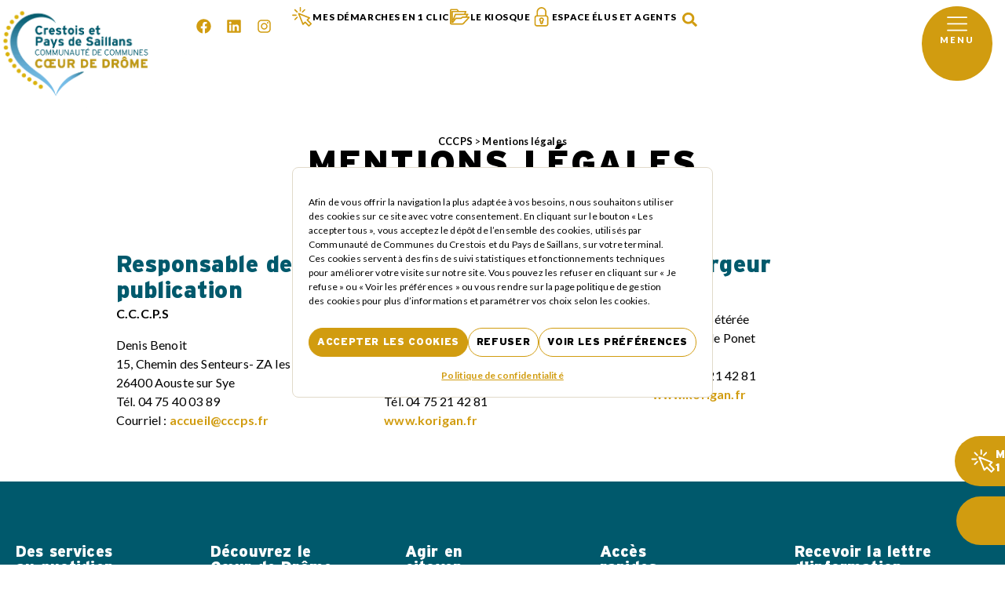

--- FILE ---
content_type: text/html; charset=UTF-8
request_url: https://www.cccps.fr/mentions-legales/
body_size: 59237
content:
<!doctype html>
<html lang="fr-FR">
<head>
	<meta charset="UTF-8">
<script>
var gform;gform||(document.addEventListener("gform_main_scripts_loaded",function(){gform.scriptsLoaded=!0}),document.addEventListener("gform/theme/scripts_loaded",function(){gform.themeScriptsLoaded=!0}),window.addEventListener("DOMContentLoaded",function(){gform.domLoaded=!0}),gform={domLoaded:!1,scriptsLoaded:!1,themeScriptsLoaded:!1,isFormEditor:()=>"function"==typeof InitializeEditor,callIfLoaded:function(o){return!(!gform.domLoaded||!gform.scriptsLoaded||!gform.themeScriptsLoaded&&!gform.isFormEditor()||(gform.isFormEditor()&&console.warn("The use of gform.initializeOnLoaded() is deprecated in the form editor context and will be removed in Gravity Forms 3.1."),o(),0))},initializeOnLoaded:function(o){gform.callIfLoaded(o)||(document.addEventListener("gform_main_scripts_loaded",()=>{gform.scriptsLoaded=!0,gform.callIfLoaded(o)}),document.addEventListener("gform/theme/scripts_loaded",()=>{gform.themeScriptsLoaded=!0,gform.callIfLoaded(o)}),window.addEventListener("DOMContentLoaded",()=>{gform.domLoaded=!0,gform.callIfLoaded(o)}))},hooks:{action:{},filter:{}},addAction:function(o,r,e,t){gform.addHook("action",o,r,e,t)},addFilter:function(o,r,e,t){gform.addHook("filter",o,r,e,t)},doAction:function(o){gform.doHook("action",o,arguments)},applyFilters:function(o){return gform.doHook("filter",o,arguments)},removeAction:function(o,r){gform.removeHook("action",o,r)},removeFilter:function(o,r,e){gform.removeHook("filter",o,r,e)},addHook:function(o,r,e,t,n){null==gform.hooks[o][r]&&(gform.hooks[o][r]=[]);var d=gform.hooks[o][r];null==n&&(n=r+"_"+d.length),gform.hooks[o][r].push({tag:n,callable:e,priority:t=null==t?10:t})},doHook:function(r,o,e){var t;if(e=Array.prototype.slice.call(e,1),null!=gform.hooks[r][o]&&((o=gform.hooks[r][o]).sort(function(o,r){return o.priority-r.priority}),o.forEach(function(o){"function"!=typeof(t=o.callable)&&(t=window[t]),"action"==r?t.apply(null,e):e[0]=t.apply(null,e)})),"filter"==r)return e[0]},removeHook:function(o,r,t,n){var e;null!=gform.hooks[o][r]&&(e=(e=gform.hooks[o][r]).filter(function(o,r,e){return!!(null!=n&&n!=o.tag||null!=t&&t!=o.priority)}),gform.hooks[o][r]=e)}});
</script>

	<meta name="viewport" content="width=device-width, initial-scale=1">
	<link rel="profile" href="https://gmpg.org/xfn/11">
	<meta name='robots' content='index, follow, max-image-preview:large, max-snippet:-1, max-video-preview:-1' />
	<style>img:is([sizes="auto" i], [sizes^="auto," i]) { contain-intrinsic-size: 3000px 1500px }</style>
	
	<!-- This site is optimized with the Yoast SEO plugin v26.3 - https://yoast.com/wordpress/plugins/seo/ -->
	<title>Mentions légales | Communauté de Communes du Crestois et du Pays de Saillans</title>
<link crossorigin data-rocket-preconnect href="https://www.gstatic.com" rel="preconnect">
<link crossorigin data-rocket-preconnect href="https://fonts.googleapis.com" rel="preconnect">
<link crossorigin data-rocket-preconnect href="https://www.googletagmanager.com" rel="preconnect">
<link crossorigin data-rocket-preconnect href="https://platform.twitter.com" rel="preconnect">
<link crossorigin data-rocket-preconnect href="https://platform.linkedin.com" rel="preconnect">
<link crossorigin data-rocket-preconnect href="https://www.google.com" rel="preconnect">
<link data-rocket-preload as="style" href="https://fonts.googleapis.com/css?family=Lato%3A100%2C100italic%2C200%2C200italic%2C300%2C300italic%2C400%2C400italic%2C500%2C500italic%2C600%2C600italic%2C700%2C700italic%2C800%2C800italic%2C900%2C900italic&#038;display=swap" rel="preload">
<link href="https://fonts.googleapis.com/css?family=Lato%3A100%2C100italic%2C200%2C200italic%2C300%2C300italic%2C400%2C400italic%2C500%2C500italic%2C600%2C600italic%2C700%2C700italic%2C800%2C800italic%2C900%2C900italic&#038;display=swap" media="print" onload="this.media=&#039;all&#039;" rel="stylesheet">
<noscript><link rel="stylesheet" href="https://fonts.googleapis.com/css?family=Lato%3A100%2C100italic%2C200%2C200italic%2C300%2C300italic%2C400%2C400italic%2C500%2C500italic%2C600%2C600italic%2C700%2C700italic%2C800%2C800italic%2C900%2C900italic&#038;display=swap"></noscript><link rel="preload" data-rocket-preload as="image" href="https://www.cccps.fr/wp-content/uploads/2023/11/logo-cccps-hp-2.png" fetchpriority="high">
	<link rel="canonical" href="https://www.cccps.fr/mentions-legales/" />
	<meta property="og:locale" content="fr_FR" />
	<meta property="og:type" content="article" />
	<meta property="og:title" content="Mentions légales | Communauté de Communes du Crestois et du Pays de Saillans" />
	<meta property="og:description" content="Responsable de la publication C.C.C.P.S Denis Benoit15, Chemin des Senteurs- ZA les Bories26400 Aouste sur SyeTél. 04 75 40 03 89Courriel : accueil@cccps.fr Création &#038; développement Korigan 22, rue de [&hellip;]" />
	<meta property="og:url" content="https://www.cccps.fr/mentions-legales/" />
	<meta property="og:site_name" content="Communauté de Communes du Crestois et du Pays de Saillans" />
	<meta property="article:publisher" content="https://www.facebook.com/coeurdedrome.interco" />
	<meta property="article:modified_time" content="2024-03-01T16:16:57+00:00" />
	<meta property="og:image" content="https://www.cccps.fr/wp-content/uploads/2023/11/Logo-CCCPS.png" />
	<meta property="og:image:width" content="435" />
	<meta property="og:image:height" content="308" />
	<meta property="og:image:type" content="image/png" />
	<meta name="twitter:card" content="summary_large_image" />
	<script type="application/ld+json" class="yoast-schema-graph">{"@context":"https://schema.org","@graph":[{"@type":"WebPage","@id":"https://www.cccps.fr/mentions-legales/","url":"https://www.cccps.fr/mentions-legales/","name":"Mentions légales | Communauté de Communes du Crestois et du Pays de Saillans","isPartOf":{"@id":"https://www.cccps.fr/#website"},"primaryImageOfPage":{"@id":"https://www.cccps.fr/mentions-legales/#primaryimage"},"image":{"@id":"https://www.cccps.fr/mentions-legales/#primaryimage"},"thumbnailUrl":"https://www.cccps.fr/wp-content/uploads/2023/11/Logo-CCCPS.png","datePublished":"2023-11-17T10:14:25+00:00","dateModified":"2024-03-01T16:16:57+00:00","breadcrumb":{"@id":"https://www.cccps.fr/mentions-legales/#breadcrumb"},"inLanguage":"fr-FR","potentialAction":[{"@type":"ReadAction","target":["https://www.cccps.fr/mentions-legales/"]}]},{"@type":"ImageObject","inLanguage":"fr-FR","@id":"https://www.cccps.fr/mentions-legales/#primaryimage","url":"https://www.cccps.fr/wp-content/uploads/2023/11/Logo-CCCPS.png","contentUrl":"https://www.cccps.fr/wp-content/uploads/2023/11/Logo-CCCPS.png","width":435,"height":308,"caption":"Logo CCCPS Communauté de Communes du Crestois et du Pays de Saillans"},{"@type":"BreadcrumbList","@id":"https://www.cccps.fr/mentions-legales/#breadcrumb","itemListElement":[{"@type":"ListItem","position":1,"name":"CCCPS","item":"https://www.cccps.fr/"},{"@type":"ListItem","position":2,"name":"Mentions légales"}]},{"@type":"WebSite","@id":"https://www.cccps.fr/#website","url":"https://www.cccps.fr/","name":"Communauté de Communes du Crestois et du Pays de Saillans","description":"Découvrez la Communauté de Communes du Crestois et du Pays de Saillans, située au cœur de la vallée de la Drôme, et effectuez vos démarches administratives rapidement et facilement.","publisher":{"@id":"https://www.cccps.fr/#organization"},"alternateName":"CCCPS","potentialAction":[{"@type":"SearchAction","target":{"@type":"EntryPoint","urlTemplate":"https://www.cccps.fr/?s={search_term_string}"},"query-input":{"@type":"PropertyValueSpecification","valueRequired":true,"valueName":"search_term_string"}}],"inLanguage":"fr-FR"},{"@type":"Organization","@id":"https://www.cccps.fr/#organization","name":"Communauté de Communes du Crestois et du Pays de Saillans","url":"https://www.cccps.fr/","logo":{"@type":"ImageObject","inLanguage":"fr-FR","@id":"https://www.cccps.fr/#/schema/logo/image/","url":"https://www.cccps.fr/wp-content/uploads/2023/11/Logo-CCCPS.png","contentUrl":"https://www.cccps.fr/wp-content/uploads/2023/11/Logo-CCCPS.png","width":435,"height":308,"caption":"Communauté de Communes du Crestois et du Pays de Saillans"},"image":{"@id":"https://www.cccps.fr/#/schema/logo/image/"},"sameAs":["https://www.facebook.com/coeurdedrome.interco","https://www.youtube.com/channel/UC60aOcS-Roa7VKQ5WsCntCQ"]}]}</script>
	<!-- / Yoast SEO plugin. -->


<link rel='dns-prefetch' href='//platform.twitter.com' />
<link rel='dns-prefetch' href='//platform.linkedin.com' />
<link rel='dns-prefetch' href='//ajax.googleapis.com' />
<link href='https://fonts.gstatic.com' crossorigin rel='preconnect' />
<link rel="alternate" type="application/rss+xml" title="Communauté de Communes du Crestois et du Pays de Saillans &raquo; Flux" href="https://www.cccps.fr/feed/" />
<link rel="alternate" type="text/calendar" title="Communauté de Communes du Crestois et du Pays de Saillans &raquo; Flux iCal" href="https://www.cccps.fr/events/?ical=1" />
<style id='global-styles-inline-css'>
:root{--wp--preset--aspect-ratio--square: 1;--wp--preset--aspect-ratio--4-3: 4/3;--wp--preset--aspect-ratio--3-4: 3/4;--wp--preset--aspect-ratio--3-2: 3/2;--wp--preset--aspect-ratio--2-3: 2/3;--wp--preset--aspect-ratio--16-9: 16/9;--wp--preset--aspect-ratio--9-16: 9/16;--wp--preset--color--black: #000000;--wp--preset--color--cyan-bluish-gray: #abb8c3;--wp--preset--color--white: #ffffff;--wp--preset--color--pale-pink: #f78da7;--wp--preset--color--vivid-red: #cf2e2e;--wp--preset--color--luminous-vivid-orange: #ff6900;--wp--preset--color--luminous-vivid-amber: #fcb900;--wp--preset--color--light-green-cyan: #7bdcb5;--wp--preset--color--vivid-green-cyan: #00d084;--wp--preset--color--pale-cyan-blue: #8ed1fc;--wp--preset--color--vivid-cyan-blue: #0693e3;--wp--preset--color--vivid-purple: #9b51e0;--wp--preset--gradient--vivid-cyan-blue-to-vivid-purple: linear-gradient(135deg,rgba(6,147,227,1) 0%,rgb(155,81,224) 100%);--wp--preset--gradient--light-green-cyan-to-vivid-green-cyan: linear-gradient(135deg,rgb(122,220,180) 0%,rgb(0,208,130) 100%);--wp--preset--gradient--luminous-vivid-amber-to-luminous-vivid-orange: linear-gradient(135deg,rgba(252,185,0,1) 0%,rgba(255,105,0,1) 100%);--wp--preset--gradient--luminous-vivid-orange-to-vivid-red: linear-gradient(135deg,rgba(255,105,0,1) 0%,rgb(207,46,46) 100%);--wp--preset--gradient--very-light-gray-to-cyan-bluish-gray: linear-gradient(135deg,rgb(238,238,238) 0%,rgb(169,184,195) 100%);--wp--preset--gradient--cool-to-warm-spectrum: linear-gradient(135deg,rgb(74,234,220) 0%,rgb(151,120,209) 20%,rgb(207,42,186) 40%,rgb(238,44,130) 60%,rgb(251,105,98) 80%,rgb(254,248,76) 100%);--wp--preset--gradient--blush-light-purple: linear-gradient(135deg,rgb(255,206,236) 0%,rgb(152,150,240) 100%);--wp--preset--gradient--blush-bordeaux: linear-gradient(135deg,rgb(254,205,165) 0%,rgb(254,45,45) 50%,rgb(107,0,62) 100%);--wp--preset--gradient--luminous-dusk: linear-gradient(135deg,rgb(255,203,112) 0%,rgb(199,81,192) 50%,rgb(65,88,208) 100%);--wp--preset--gradient--pale-ocean: linear-gradient(135deg,rgb(255,245,203) 0%,rgb(182,227,212) 50%,rgb(51,167,181) 100%);--wp--preset--gradient--electric-grass: linear-gradient(135deg,rgb(202,248,128) 0%,rgb(113,206,126) 100%);--wp--preset--gradient--midnight: linear-gradient(135deg,rgb(2,3,129) 0%,rgb(40,116,252) 100%);--wp--preset--font-size--small: 13px;--wp--preset--font-size--medium: 20px;--wp--preset--font-size--large: 36px;--wp--preset--font-size--x-large: 42px;--wp--preset--spacing--20: 0.44rem;--wp--preset--spacing--30: 0.67rem;--wp--preset--spacing--40: 1rem;--wp--preset--spacing--50: 1.5rem;--wp--preset--spacing--60: 2.25rem;--wp--preset--spacing--70: 3.38rem;--wp--preset--spacing--80: 5.06rem;--wp--preset--shadow--natural: 6px 6px 9px rgba(0, 0, 0, 0.2);--wp--preset--shadow--deep: 12px 12px 50px rgba(0, 0, 0, 0.4);--wp--preset--shadow--sharp: 6px 6px 0px rgba(0, 0, 0, 0.2);--wp--preset--shadow--outlined: 6px 6px 0px -3px rgba(255, 255, 255, 1), 6px 6px rgba(0, 0, 0, 1);--wp--preset--shadow--crisp: 6px 6px 0px rgba(0, 0, 0, 1);}:root { --wp--style--global--content-size: 800px;--wp--style--global--wide-size: 1200px; }:where(body) { margin: 0; }.wp-site-blocks > .alignleft { float: left; margin-right: 2em; }.wp-site-blocks > .alignright { float: right; margin-left: 2em; }.wp-site-blocks > .aligncenter { justify-content: center; margin-left: auto; margin-right: auto; }:where(.wp-site-blocks) > * { margin-block-start: 24px; margin-block-end: 0; }:where(.wp-site-blocks) > :first-child { margin-block-start: 0; }:where(.wp-site-blocks) > :last-child { margin-block-end: 0; }:root { --wp--style--block-gap: 24px; }:root :where(.is-layout-flow) > :first-child{margin-block-start: 0;}:root :where(.is-layout-flow) > :last-child{margin-block-end: 0;}:root :where(.is-layout-flow) > *{margin-block-start: 24px;margin-block-end: 0;}:root :where(.is-layout-constrained) > :first-child{margin-block-start: 0;}:root :where(.is-layout-constrained) > :last-child{margin-block-end: 0;}:root :where(.is-layout-constrained) > *{margin-block-start: 24px;margin-block-end: 0;}:root :where(.is-layout-flex){gap: 24px;}:root :where(.is-layout-grid){gap: 24px;}.is-layout-flow > .alignleft{float: left;margin-inline-start: 0;margin-inline-end: 2em;}.is-layout-flow > .alignright{float: right;margin-inline-start: 2em;margin-inline-end: 0;}.is-layout-flow > .aligncenter{margin-left: auto !important;margin-right: auto !important;}.is-layout-constrained > .alignleft{float: left;margin-inline-start: 0;margin-inline-end: 2em;}.is-layout-constrained > .alignright{float: right;margin-inline-start: 2em;margin-inline-end: 0;}.is-layout-constrained > .aligncenter{margin-left: auto !important;margin-right: auto !important;}.is-layout-constrained > :where(:not(.alignleft):not(.alignright):not(.alignfull)){max-width: var(--wp--style--global--content-size);margin-left: auto !important;margin-right: auto !important;}.is-layout-constrained > .alignwide{max-width: var(--wp--style--global--wide-size);}body .is-layout-flex{display: flex;}.is-layout-flex{flex-wrap: wrap;align-items: center;}.is-layout-flex > :is(*, div){margin: 0;}body .is-layout-grid{display: grid;}.is-layout-grid > :is(*, div){margin: 0;}body{padding-top: 0px;padding-right: 0px;padding-bottom: 0px;padding-left: 0px;}a:where(:not(.wp-element-button)){text-decoration: underline;}:root :where(.wp-element-button, .wp-block-button__link){background-color: #32373c;border-width: 0;color: #fff;font-family: inherit;font-size: inherit;line-height: inherit;padding: calc(0.667em + 2px) calc(1.333em + 2px);text-decoration: none;}.has-black-color{color: var(--wp--preset--color--black) !important;}.has-cyan-bluish-gray-color{color: var(--wp--preset--color--cyan-bluish-gray) !important;}.has-white-color{color: var(--wp--preset--color--white) !important;}.has-pale-pink-color{color: var(--wp--preset--color--pale-pink) !important;}.has-vivid-red-color{color: var(--wp--preset--color--vivid-red) !important;}.has-luminous-vivid-orange-color{color: var(--wp--preset--color--luminous-vivid-orange) !important;}.has-luminous-vivid-amber-color{color: var(--wp--preset--color--luminous-vivid-amber) !important;}.has-light-green-cyan-color{color: var(--wp--preset--color--light-green-cyan) !important;}.has-vivid-green-cyan-color{color: var(--wp--preset--color--vivid-green-cyan) !important;}.has-pale-cyan-blue-color{color: var(--wp--preset--color--pale-cyan-blue) !important;}.has-vivid-cyan-blue-color{color: var(--wp--preset--color--vivid-cyan-blue) !important;}.has-vivid-purple-color{color: var(--wp--preset--color--vivid-purple) !important;}.has-black-background-color{background-color: var(--wp--preset--color--black) !important;}.has-cyan-bluish-gray-background-color{background-color: var(--wp--preset--color--cyan-bluish-gray) !important;}.has-white-background-color{background-color: var(--wp--preset--color--white) !important;}.has-pale-pink-background-color{background-color: var(--wp--preset--color--pale-pink) !important;}.has-vivid-red-background-color{background-color: var(--wp--preset--color--vivid-red) !important;}.has-luminous-vivid-orange-background-color{background-color: var(--wp--preset--color--luminous-vivid-orange) !important;}.has-luminous-vivid-amber-background-color{background-color: var(--wp--preset--color--luminous-vivid-amber) !important;}.has-light-green-cyan-background-color{background-color: var(--wp--preset--color--light-green-cyan) !important;}.has-vivid-green-cyan-background-color{background-color: var(--wp--preset--color--vivid-green-cyan) !important;}.has-pale-cyan-blue-background-color{background-color: var(--wp--preset--color--pale-cyan-blue) !important;}.has-vivid-cyan-blue-background-color{background-color: var(--wp--preset--color--vivid-cyan-blue) !important;}.has-vivid-purple-background-color{background-color: var(--wp--preset--color--vivid-purple) !important;}.has-black-border-color{border-color: var(--wp--preset--color--black) !important;}.has-cyan-bluish-gray-border-color{border-color: var(--wp--preset--color--cyan-bluish-gray) !important;}.has-white-border-color{border-color: var(--wp--preset--color--white) !important;}.has-pale-pink-border-color{border-color: var(--wp--preset--color--pale-pink) !important;}.has-vivid-red-border-color{border-color: var(--wp--preset--color--vivid-red) !important;}.has-luminous-vivid-orange-border-color{border-color: var(--wp--preset--color--luminous-vivid-orange) !important;}.has-luminous-vivid-amber-border-color{border-color: var(--wp--preset--color--luminous-vivid-amber) !important;}.has-light-green-cyan-border-color{border-color: var(--wp--preset--color--light-green-cyan) !important;}.has-vivid-green-cyan-border-color{border-color: var(--wp--preset--color--vivid-green-cyan) !important;}.has-pale-cyan-blue-border-color{border-color: var(--wp--preset--color--pale-cyan-blue) !important;}.has-vivid-cyan-blue-border-color{border-color: var(--wp--preset--color--vivid-cyan-blue) !important;}.has-vivid-purple-border-color{border-color: var(--wp--preset--color--vivid-purple) !important;}.has-vivid-cyan-blue-to-vivid-purple-gradient-background{background: var(--wp--preset--gradient--vivid-cyan-blue-to-vivid-purple) !important;}.has-light-green-cyan-to-vivid-green-cyan-gradient-background{background: var(--wp--preset--gradient--light-green-cyan-to-vivid-green-cyan) !important;}.has-luminous-vivid-amber-to-luminous-vivid-orange-gradient-background{background: var(--wp--preset--gradient--luminous-vivid-amber-to-luminous-vivid-orange) !important;}.has-luminous-vivid-orange-to-vivid-red-gradient-background{background: var(--wp--preset--gradient--luminous-vivid-orange-to-vivid-red) !important;}.has-very-light-gray-to-cyan-bluish-gray-gradient-background{background: var(--wp--preset--gradient--very-light-gray-to-cyan-bluish-gray) !important;}.has-cool-to-warm-spectrum-gradient-background{background: var(--wp--preset--gradient--cool-to-warm-spectrum) !important;}.has-blush-light-purple-gradient-background{background: var(--wp--preset--gradient--blush-light-purple) !important;}.has-blush-bordeaux-gradient-background{background: var(--wp--preset--gradient--blush-bordeaux) !important;}.has-luminous-dusk-gradient-background{background: var(--wp--preset--gradient--luminous-dusk) !important;}.has-pale-ocean-gradient-background{background: var(--wp--preset--gradient--pale-ocean) !important;}.has-electric-grass-gradient-background{background: var(--wp--preset--gradient--electric-grass) !important;}.has-midnight-gradient-background{background: var(--wp--preset--gradient--midnight) !important;}.has-small-font-size{font-size: var(--wp--preset--font-size--small) !important;}.has-medium-font-size{font-size: var(--wp--preset--font-size--medium) !important;}.has-large-font-size{font-size: var(--wp--preset--font-size--large) !important;}.has-x-large-font-size{font-size: var(--wp--preset--font-size--x-large) !important;}
:root :where(.wp-block-pullquote){font-size: 1.5em;line-height: 1.6;}
</style>
<link data-minify="1" rel='stylesheet' id='wpdm-font-awesome-css' href='https://www.cccps.fr/wp-content/cache/min/1/wp-content/plugins/download-manager/assets/fontawesome/css/all.min.css?ver=1763042748' media='all' />
<link rel='stylesheet' id='wpdm-frontend-css-css' href='https://www.cccps.fr/wp-content/plugins/download-manager/assets/bootstrap/css/bootstrap.min.css?ver=6.7.4' media='all' />
<link data-minify="1" rel='stylesheet' id='wpdm-front-css' href='https://www.cccps.fr/wp-content/cache/background-css/1/www.cccps.fr/wp-content/cache/min/1/wp-content/plugins/download-manager/assets/css/front.css?ver=1763042748&wpr_t=1764407410' media='all' />
<link rel='stylesheet' id='cff-css' href='https://www.cccps.fr/wp-content/cache/background-css/1/www.cccps.fr/wp-content/plugins/custom-facebook-feed/assets/css/cff-style.min.css?ver=4.3.4&wpr_t=1764407410' media='all' />
<link data-minify="1" rel='stylesheet' id='sb-font-awesome-css' href='https://www.cccps.fr/wp-content/cache/min/1/wp-content/plugins/custom-facebook-feed/assets/css/font-awesome.min.css?ver=1763042748' media='all' />
<link rel='stylesheet' id='tribe-events-v2-single-skeleton-css' href='https://www.cccps.fr/wp-content/plugins/the-events-calendar/src/resources/css/tribe-events-single-skeleton.min.css?ver=6.10.1.1' media='all' />
<link rel='stylesheet' id='tribe-events-v2-single-skeleton-full-css' href='https://www.cccps.fr/wp-content/plugins/the-events-calendar/src/resources/css/tribe-events-single-full.min.css?ver=6.10.1.1' media='all' />
<link rel='stylesheet' id='tec-events-elementor-widgets-base-styles-css' href='https://www.cccps.fr/wp-content/plugins/the-events-calendar/src/resources/css/integrations/plugins/elementor/widgets/widget-base.min.css?ver=6.10.1.1' media='all' />
<link rel='stylesheet' id='cmplz-general-css' href='https://www.cccps.fr/wp-content/plugins/complianz-gdpr/assets/css/cookieblocker.min.css?ver=1763042248' media='all' />
<link data-minify="1" rel='stylesheet' id='audioigniter-css' href='https://www.cccps.fr/wp-content/cache/min/1/wp-content/plugins/audioigniter/player/build/style.css?ver=1763042748' media='all' />
<link rel='stylesheet' id='pojo-a11y-css' href='https://www.cccps.fr/wp-content/plugins/pojo-accessibility/modules/legacy/assets/css/style.min.css?ver=1.0.0' media='all' />
<link data-minify="1" rel='stylesheet' id='hello-elementor-theme-style-css' href='https://www.cccps.fr/wp-content/cache/min/1/wp-content/themes/hello-elementor/assets/css/theme.css?ver=1763042748' media='all' />
<link data-minify="1" rel='stylesheet' id='child-styles-css' href='https://www.cccps.fr/wp-content/cache/background-css/1/www.cccps.fr/wp-content/cache/min/1/wp-content/themes/cccps/style.css?ver=1763042748&wpr_t=1764407410' media='all' />
<link data-minify="1" rel='stylesheet' id='hello-elementor-css' href='https://www.cccps.fr/wp-content/cache/min/1/wp-content/themes/hello-elementor/assets/css/reset.css?ver=1763042748' media='all' />
<link data-minify="1" rel='stylesheet' id='hello-elementor-header-footer-css' href='https://www.cccps.fr/wp-content/cache/min/1/wp-content/themes/hello-elementor/assets/css/header-footer.css?ver=1763042748' media='all' />
<link rel='stylesheet' id='elementor-frontend-css' href='https://www.cccps.fr/wp-content/uploads/elementor/css/custom-frontend.min.css?ver=1763042747' media='all' />
<link rel='stylesheet' id='elementor-post-7561-css' href='https://www.cccps.fr/wp-content/uploads/elementor/css/post-7561.css?ver=1763042747' media='all' />
<link rel='stylesheet' id='widget-image-css' href='https://www.cccps.fr/wp-content/plugins/elementor/assets/css/widget-image.min.css?ver=3.32.5' media='all' />
<link rel='stylesheet' id='e-animation-float-css' href='https://www.cccps.fr/wp-content/plugins/elementor/assets/lib/animations/styles/e-animation-float.min.css?ver=3.32.5' media='all' />
<link rel='stylesheet' id='widget-social-icons-css' href='https://www.cccps.fr/wp-content/plugins/elementor/assets/css/widget-social-icons.min.css?ver=3.32.5' media='all' />
<link rel='stylesheet' id='e-apple-webkit-css' href='https://www.cccps.fr/wp-content/uploads/elementor/css/custom-apple-webkit.min.css?ver=1763042747' media='all' />
<link rel='stylesheet' id='widget-icon-box-css' href='https://www.cccps.fr/wp-content/uploads/elementor/css/custom-widget-icon-box.min.css?ver=1763042747' media='all' />
<link rel='stylesheet' id='widget-search-form-css' href='https://www.cccps.fr/wp-content/plugins/elementor-pro/assets/css/widget-search-form.min.css?ver=3.27.5' media='all' />
<link rel='stylesheet' id='e-sticky-css' href='https://www.cccps.fr/wp-content/plugins/elementor-pro/assets/css/modules/sticky.min.css?ver=3.27.5' media='all' />
<link rel='stylesheet' id='widget-heading-css' href='https://www.cccps.fr/wp-content/plugins/elementor/assets/css/widget-heading.min.css?ver=3.32.5' media='all' />
<link rel='stylesheet' id='widget-divider-css' href='https://www.cccps.fr/wp-content/plugins/elementor/assets/css/widget-divider.min.css?ver=3.32.5' media='all' />
<link rel='stylesheet' id='widget-nav-menu-css' href='https://www.cccps.fr/wp-content/uploads/elementor/css/custom-pro-widget-nav-menu.min.css?ver=1763042747' media='all' />
<link rel='stylesheet' id='widget-icon-list-css' href='https://www.cccps.fr/wp-content/uploads/elementor/css/custom-widget-icon-list.min.css?ver=1763042747' media='all' />
<link rel='stylesheet' id='widget-breadcrumbs-css' href='https://www.cccps.fr/wp-content/plugins/elementor-pro/assets/css/widget-breadcrumbs.min.css?ver=3.27.5' media='all' />
<link rel='stylesheet' id='e-animation-fadeIn-css' href='https://www.cccps.fr/wp-content/plugins/elementor/assets/lib/animations/styles/fadeIn.min.css?ver=3.32.5' media='all' />
<link rel='stylesheet' id='e-popup-css' href='https://www.cccps.fr/wp-content/plugins/elementor-pro/assets/css/conditionals/popup.min.css?ver=3.27.5' media='all' />
<link rel='stylesheet' id='cffstyles-css' href='https://www.cccps.fr/wp-content/cache/background-css/1/www.cccps.fr/wp-content/plugins/custom-facebook-feed/assets/css/cff-style.min.css?ver=4.3.4&wpr_t=1764407410' media='all' />
<link rel='stylesheet' id='elementor-post-7769-css' href='https://www.cccps.fr/wp-content/uploads/elementor/css/post-7769.css?ver=1763042951' media='all' />
<link rel='stylesheet' id='elementor-post-7925-css' href='https://www.cccps.fr/wp-content/uploads/elementor/css/post-7925.css?ver=1763042747' media='all' />
<link data-minify="1" rel='stylesheet' id='ewpe-font-awesome-5-all-css' href='https://www.cccps.fr/wp-content/cache/min/1/wp-content/plugins/elementor/assets/lib/font-awesome/css/all.css?ver=1763042748' media='all' />
<link rel='stylesheet' id='elementor-post-8173-css' href='https://www.cccps.fr/wp-content/uploads/elementor/css/post-8173.css?ver=1763042748' media='all' />
<link rel='stylesheet' id='elementor-post-13536-css' href='https://www.cccps.fr/wp-content/uploads/elementor/css/post-13536.css?ver=1763042805' media='all' />
<link rel='stylesheet' id='elementor-post-7934-css' href='https://www.cccps.fr/wp-content/uploads/elementor/css/post-7934.css?ver=1763042748' media='all' />
<link rel='stylesheet' id='elementor-post-22173-css' href='https://www.cccps.fr/wp-content/uploads/elementor/css/post-22173.css?ver=1763042748' media='all' />
<link rel='stylesheet' id='elementor-post-18686-css' href='https://www.cccps.fr/wp-content/uploads/elementor/css/post-18686.css?ver=1763042748' media='all' />
<link data-minify="1" rel='stylesheet' id='cmdm-common-css-css' href='https://www.cccps.fr/wp-content/cache/min/1/wp-content/plugins/cm-download-manager-pro/views/resources/css/common.css?ver=1763042748' media='all' />
<style id='cmdm-common-css-inline-css'>

            .CMDM:not(:has(.CMDM-app)):not(.CMDM .CMDM), .CMDM .CMDM-app, .cmdm-widget-index:not(.CMDM .cmdm-widget-index), .cmdm-files-list-widget {max-width: 70% !important;}
        
</style>
<link rel='stylesheet' id='cmdm-fancybox-css' href='https://www.cccps.fr/wp-content/plugins/cm-download-manager-pro/views/resources/fancybox/jquery.fancybox.min.css?ver=4.7.3' media='all' />
<link data-minify="1" rel='stylesheet' id='cmdm-app-css' href='https://www.cccps.fr/wp-content/cache/background-css/1/www.cccps.fr/wp-content/cache/min/1/wp-content/plugins/cm-download-manager-pro/views/frontend-2020/resources/css/app.css?ver=1763042748&wpr_t=1764407410' media='all' />
<link data-minify="1" rel='stylesheet' id='cmdm-look-and-feel-css' href='https://www.cccps.fr/wp-content/cache/background-css/1/www.cccps.fr/wp-content/cache/min/1/wp-content/plugins/cm-download-manager-pro/views/resources/css/look-201704.css?ver=1763042748&wpr_t=1764407410' media='all' />
<link data-minify="1" rel='stylesheet' id='dashicons-css' href='https://www.cccps.fr/wp-content/cache/min/1/wp-includes/css/dashicons.min.css?ver=1763042748' media='all' />
<link data-minify="1" rel='stylesheet' id='jquery-style-css' href='https://www.cccps.fr/wp-content/cache/background-css/1/www.cccps.fr/wp-content/cache/min/1/ajax/libs/jqueryui/1.8.2/themes/smoothness/jquery-ui.css?ver=1763042748&wpr_t=1764407410' media='all' />
<link rel='stylesheet' id='eael-general-css' href='https://www.cccps.fr/wp-content/plugins/essential-addons-for-elementor-lite/assets/front-end/css/view/general.min.css?ver=6.3.3' media='all' />
<style id='rocket-lazyload-inline-css'>
.rll-youtube-player{position:relative;padding-bottom:56.23%;height:0;overflow:hidden;max-width:100%;}.rll-youtube-player:focus-within{outline: 2px solid currentColor;outline-offset: 5px;}.rll-youtube-player iframe{position:absolute;top:0;left:0;width:100%;height:100%;z-index:100;background:0 0}.rll-youtube-player img{bottom:0;display:block;left:0;margin:auto;max-width:100%;width:100%;position:absolute;right:0;top:0;border:none;height:auto;-webkit-transition:.4s all;-moz-transition:.4s all;transition:.4s all}.rll-youtube-player img:hover{-webkit-filter:brightness(75%)}.rll-youtube-player .play{height:100%;width:100%;left:0;top:0;position:absolute;background:var(--wpr-bg-fcb8bb14-ae28-47b9-b10c-5b38f1378e21) no-repeat center;background-color: transparent !important;cursor:pointer;border:none;}.wp-embed-responsive .wp-has-aspect-ratio .rll-youtube-player{position:absolute;padding-bottom:0;width:100%;height:100%;top:0;bottom:0;left:0;right:0}
</style>

<script src="https://www.cccps.fr/wp-includes/js/jquery/jquery.min.js?ver=3.7.1" id="jquery-core-js"></script>
<script src="https://www.cccps.fr/wp-includes/js/jquery/jquery-migrate.min.js?ver=3.4.1" id="jquery-migrate-js"></script>
<script src="https://www.cccps.fr/wp-content/plugins/download-manager/assets/bootstrap/js/popper.min.js?ver=6.7.4" id="wpdm-poper-js"></script>
<script src="https://www.cccps.fr/wp-content/plugins/download-manager/assets/bootstrap/js/bootstrap.min.js?ver=6.7.4" id="wpdm-frontend-js-js"></script>
<script id="wpdm-frontjs-js-extra">
var wpdm_url = {"home":"https:\/\/www.cccps.fr\/","site":"https:\/\/www.cccps.fr\/","ajax":"https:\/\/www.cccps.fr\/wp-admin\/admin-ajax.php"};
var wpdm_js = {"spinner":"<i class=\"fas fa-sun fa-spin\"><\/i>","client_id":"a1bd5fb4f7b8c5338276eef40bdac85c"};
var wpdm_strings = {"pass_var":"Mot de passe v\u00e9rifi\u00e9\u00a0!","pass_var_q":"Veuillez cliquer sur le bouton suivant pour commencer le t\u00e9l\u00e9chargement.","start_dl":"Commencer le t\u00e9l\u00e9chargement"};
</script>
<script src="https://www.cccps.fr/wp-content/plugins/download-manager/assets/js/front.js?ver=3.2.89" id="wpdm-frontjs-js"></script>
<link rel="https://api.w.org/" href="https://www.cccps.fr/wp-json/" /><link rel="alternate" title="JSON" type="application/json" href="https://www.cccps.fr/wp-json/wp/v2/pages/7769" /><link rel="EditURI" type="application/rsd+xml" title="RSD" href="https://www.cccps.fr/xmlrpc.php?rsd" />
<link rel='shortlink' href='https://www.cccps.fr/?p=7769' />
<link rel="alternate" title="oEmbed (JSON)" type="application/json+oembed" href="https://www.cccps.fr/wp-json/oembed/1.0/embed?url=https%3A%2F%2Fwww.cccps.fr%2Fmentions-legales%2F" />
<link rel="alternate" title="oEmbed (XML)" type="text/xml+oembed" href="https://www.cccps.fr/wp-json/oembed/1.0/embed?url=https%3A%2F%2Fwww.cccps.fr%2Fmentions-legales%2F&#038;format=xml" />
		<script type="text/javascript">
            var ajaxurl = 'https://www.cccps.fr/wp-admin/admin-ajax.php';
		</script>
		<meta name="tec-api-version" content="v1"><meta name="tec-api-origin" content="https://www.cccps.fr"><link rel="alternate" href="https://www.cccps.fr/wp-json/tribe/events/v1/" />			<style>.cmplz-hidden {
					display: none !important;
				}</style><style type="text/css">
#pojo-a11y-toolbar .pojo-a11y-toolbar-toggle a{ background-color: #d19c10;	color: #ffffff;}
#pojo-a11y-toolbar .pojo-a11y-toolbar-overlay, #pojo-a11y-toolbar .pojo-a11y-toolbar-overlay ul.pojo-a11y-toolbar-items.pojo-a11y-links{ border-color: #d19c10;}
body.pojo-a11y-focusable a:focus{ outline-style: solid !important;	outline-width: 1px !important;	outline-color: #FF0000 !important;}
#pojo-a11y-toolbar .pojo-a11y-toolbar-overlay{ background-color: #ffffff;}
#pojo-a11y-toolbar .pojo-a11y-toolbar-overlay ul.pojo-a11y-toolbar-items li.pojo-a11y-toolbar-item a, #pojo-a11y-toolbar .pojo-a11y-toolbar-overlay p.pojo-a11y-toolbar-title{ color: #333333;}
#pojo-a11y-toolbar .pojo-a11y-toolbar-overlay ul.pojo-a11y-toolbar-items li.pojo-a11y-toolbar-item a.active{ background-color: #d19c10;	color: #ffffff;}</style><meta name="generator" content="Elementor 3.32.5; features: e_font_icon_svg, additional_custom_breakpoints; settings: css_print_method-external, google_font-enabled, font_display-swap">
<style>.recentcomments a{display:inline !important;padding:0 !important;margin:0 !important;}</style><!--<pre>--><style type="text/css">
    /* CMDM Custom CSS goes here */
    .cmdm-files-list-item:first-child { border-top: none !important; }
.cmdm-files-list-item { padding:0.em 0 0 0 !important }
.cmdm-files-list-category h2 { color:black !important; background: unset !important; font-weight:500 !important }
.cmdm-files-list-widget[data-toggle-tree="1"] .cmdm-files-list-category[data-depth="0"] h2 { color:#00596C !important; font-size:18px !important; }
.cmdm-files-list-widget[data-toggle-tree="1"] .cmdm-files-list-category[data-depth="0"] .dashicons { display:none !important; }
.cmdm-files-list-filter { display:none !important; }
.cmdm-button { border:none !important; color:#E0AF2C !important; padding:0.5em !important; }
.cmdm-button:hover { background-color:white !important; color:#D19C10 !important; }
.cmdm-files-list-widget, .cmdm-files-list-item h3 { font-size:14px !important; }
.fc .fc-toolbar { flex-wrap:wrap; }
.cmdm-files-list-items-wrapper { min-height: unset !important; }
.dashicons-arrow-right:before { content: ''; display: inline-block; width: 24px; height: 24px; background-image: var(--wpr-bg-cf21d118-c26e-424c-b74d-ed05186138c9); background-size: contain; background-repeat: no-repeat; vertical-align: middle; }
.dashicons-arrow-down:before { content: ''; display: inline-block; width: 24px; height: 24px; background-image: var(--wpr-bg-0db33822-ba65-4714-a1e8-8ef01891c3e1); background-size: contain; background-repeat: no-repeat; vertical-align: middle; }
.cmdm-thumb { width:24px; }
.cmdm-files-list-widget[data-toggle-tree="1"] .cmdm-files-list-category[data-depth="1"] h2 { font-size:13px!important; }
.cmdm-files-list-category-empty { display:none!important; }
.cmdm-dashboard-menu li a { padding:3px 5px 3px 40px !important; }
.cmdm-content-dashboard { margin-top:60px; }
.dashicons, .dashicons-before::before { font-family:dashicons !important; }</style>
<!--</pre>-->			<style>
				.e-con.e-parent:nth-of-type(n+4):not(.e-lazyloaded):not(.e-no-lazyload),
				.e-con.e-parent:nth-of-type(n+4):not(.e-lazyloaded):not(.e-no-lazyload) * {
					background-image: none !important;
				}
				@media screen and (max-height: 1024px) {
					.e-con.e-parent:nth-of-type(n+3):not(.e-lazyloaded):not(.e-no-lazyload),
					.e-con.e-parent:nth-of-type(n+3):not(.e-lazyloaded):not(.e-no-lazyload) * {
						background-image: none !important;
					}
				}
				@media screen and (max-height: 640px) {
					.e-con.e-parent:nth-of-type(n+2):not(.e-lazyloaded):not(.e-no-lazyload),
					.e-con.e-parent:nth-of-type(n+2):not(.e-lazyloaded):not(.e-no-lazyload) * {
						background-image: none !important;
					}
				}
			</style>
						<meta name="theme-color" content="#FFFFFF">
			<link rel="icon" href="https://www.cccps.fr/wp-content/uploads/2023/11/favicon.png" sizes="32x32" />
<link rel="icon" href="https://www.cccps.fr/wp-content/uploads/2023/11/favicon.png" sizes="192x192" />
<link rel="apple-touch-icon" href="https://www.cccps.fr/wp-content/uploads/2023/11/favicon.png" />
<meta name="msapplication-TileImage" content="https://www.cccps.fr/wp-content/uploads/2023/11/favicon.png" />
<meta name="generator" content="WordPress Download Manager 3.2.89" />
                <style>
        /* WPDM Link Template Styles */        </style>
                <style>

            :root {
                --color-primary: #4a8eff;
                --color-primary-rgb: 74, 142, 255;
                --color-primary-hover: #5998ff;
                --color-primary-active: #3281ff;
                --color-secondary: #6c757d;
                --color-secondary-rgb: 108, 117, 125;
                --color-secondary-hover: #6c757d;
                --color-secondary-active: #6c757d;
                --color-success: #018e11;
                --color-success-rgb: 1, 142, 17;
                --color-success-hover: #0aad01;
                --color-success-active: #0c8c01;
                --color-info: #2CA8FF;
                --color-info-rgb: 44, 168, 255;
                --color-info-hover: #2CA8FF;
                --color-info-active: #2CA8FF;
                --color-warning: #FFB236;
                --color-warning-rgb: 255, 178, 54;
                --color-warning-hover: #FFB236;
                --color-warning-active: #FFB236;
                --color-danger: #ff5062;
                --color-danger-rgb: 255, 80, 98;
                --color-danger-hover: #ff5062;
                --color-danger-active: #ff5062;
                --color-green: #30b570;
                --color-blue: #0073ff;
                --color-purple: #8557D3;
                --color-red: #ff5062;
                --color-muted: rgba(69, 89, 122, 0.6);
                --wpdm-font: "Rubik", -apple-system, BlinkMacSystemFont, "Segoe UI", Roboto, Helvetica, Arial, sans-serif, "Apple Color Emoji", "Segoe UI Emoji", "Segoe UI Symbol";
            }

            .wpdm-download-link.btn.btn-primary {
                border-radius: 4px;
            }


        </style>
        <noscript><style id="rocket-lazyload-nojs-css">.rll-youtube-player, [data-lazy-src]{display:none !important;}</style></noscript><style id="wpr-lazyload-bg-container"></style><style id="wpr-lazyload-bg-exclusion"></style>
<noscript>
<style id="wpr-lazyload-bg-nostyle">.w3eden #wpdm-featured-image{--wpr-bg-b6b2fa24-4ffe-4a39-94b9-11ae0cffd80e: url('https://www.cccps.fr/wp-content/plugins/download-manager/assets/images/plus.svg');}.wpdm-custom-select{--wpr-bg-3e51b071-e8a3-4c37-8209-a8c90bb97f1a: url('https://www.cccps.fr/wp-content/plugins/download-manager/assets/images/sort.svg');}.w3eden .blockui:before{--wpr-bg-f117a9e8-9c82-4748-a258-71ec16f43504: url('https://www.cccps.fr/wp-content/plugins/download-manager/assets/images/loader.svg');}#cff .cff-author-img{--wpr-bg-ef91f10e-4e0e-4189-a279-1dc40e71d92e: url('https://www.cccps.fr/wp-content/plugins/custom-facebook-feed/assets/img/cff-avatar.png');}#cff .cff-author.cff-no-author-info .cff-author-img{--wpr-bg-2de8640b-af18-4b3f-bf0e-4f665132ffe3: url('https://www.cccps.fr/wp-content/plugins/custom-facebook-feed/assets/img/cff-avatar.png');}.box-bg{--wpr-bg-7f9acfd1-2874-44f4-8ca1-a8294180b03e: url('https://www.cccps.fr/wp-content/themes/cccps/img/bullets-corner-01.png');}.box-bg.blanc{--wpr-bg-ebbbf547-00a1-403e-842a-2589d5629612: url('https://www.cccps.fr/wp-content/themes/cccps/img/bullets-corner-05.png');}#pojo-a11y-toolbar .pojo-a11y-toolbar-toggle a::before{--wpr-bg-a7e6b04f-c270-44e1-a94a-e59b4d2264dd: url('https://www.cccps.fr/wp-content/themes/cccps/img/icone-accessibilite.svg');}.titre-deco .elementor-heading-title span::after{--wpr-bg-41699238-bf6c-4c86-bde2-3a977083846d: url('https://www.cccps.fr/wp-content/themes/cccps/img/bullets-corner-01.png');}.titre-deco.clair .elementor-heading-title span::after{--wpr-bg-c340b0cc-871c-41f0-acc6-4721fee8968b: url('https://www.cccps.fr/wp-content/themes/cccps/img/bullets-corner-02.png');}.titre-deco.adherent .elementor-heading-title span::after{--wpr-bg-8eb87d20-3e85-4301-892c-9f0167dbea02: url('https://www.cccps.fr/wp-content/themes/cccps/img/bullets-corner-03.png');}.titre-deco-center .elementor-heading-title::after{--wpr-bg-2275dc41-84f8-4620-8d0f-7f0116f34c9d: url('https://www.cccps.fr/wp-content/themes/cccps/img/bullets-corner-01.png');}.titre-deco-center.clair .elementor-heading-title::after{--wpr-bg-d7f30f62-94be-4f91-9487-adffb407f44c: url('https://www.cccps.fr/wp-content/themes/cccps/img/bullets-corner-02.png');}.titre-deco-left .elementor-heading-title::after{--wpr-bg-e0fdd07e-9f94-4dbb-ab8d-2fa47ac044b8: url('https://www.cccps.fr/wp-content/themes/cccps/img/bullets-corner-01.png');}.titre-deco-left.menu .elementor-heading-title::after{--wpr-bg-a496a040-b829-444d-879f-8837ff59b1cc: url('https://www.cccps.fr/wp-content/themes/cccps/img/bullets-corner-02.png');}.CMDM .manageAddOns a.manageAddOnsA{--wpr-bg-64a28310-7f92-4899-9544-8398960ab9f3: url('https://www.cccps.fr/wp-content/plugins/cm-download-manager-pro/views/resources/imgs/but27.png');}.CMDM .paging .navi span{--wpr-bg-637f7be6-760b-4b51-9ed9-ae7ac3552bdd: url('https://www.cccps.fr/wp-content/plugins/cm-download-manager-pro/views/resources/imgs/navigator.png');}.CMDM .paging.empty_paging{--wpr-bg-3874f8dd-73b1-4b78-a608-05ea3d1948b0: url('https://www.cccps.fr/wp-content/plugins/cm-download-manager-pro/views/resources/imgs/pagingEmptyBg.png');}.CMDM .CMDM-app .butPost{--wpr-bg-121740f3-ac54-44f3-ae24-c4d276b035e5: url('https://www.cccps.fr/wp-content/plugins/cm-download-manager-pro/views/resources/imgs/butPost.png');}.CMDM .progressWrapper.loader{--wpr-bg-6aecbd69-340b-4baa-abe2-5cd2ff805975: url('https://www.cccps.fr/wp-content/plugins/cm-download-manager-pro/views/resources/imgs/ajax-loader.gif');}.CMDM-form-loader{--wpr-bg-2920dfa7-96ae-47d0-ab4f-79b12df8e272: url('https://www.cccps.fr/wp-content/plugins/cm-download-manager-pro/views/resources/imgs/ajax-loader-bar.gif');}.cmdm-loader-bar{--wpr-bg-0f4feea2-ac0f-4fd8-8166-51f9d2d67a2e: url('https://www.cccps.fr/wp-content/plugins/cm-download-manager-pro/views/resources/imgs/ajax-loader-bar.gif');}.cmdm-loader-circle{--wpr-bg-629be7cf-9d4f-4a85-8fec-a896f42bfd55: url('https://www.cccps.fr/wp-content/plugins/cm-download-manager-pro/views/resources/imgs/ajax-loader.gif');}.cmdm-download-preview a{--wpr-bg-371173cc-92d6-40a4-bc5a-bd5e16faee20: url('https://www.cccps.fr/wp-content/plugins/cm-download-manager-pro/views/resources/imgs/preview.png');}#cmdm-server-file-browser .loader{--wpr-bg-210eac54-4cfd-4fef-b405-58d1f8b536ed: url('https://www.cccps.fr/wp-content/plugins/cm-download-manager-pro/views/resources/imgs/ajax-loader.gif');}.cmdm-loader{--wpr-bg-217644d4-7f03-4bd9-bfa6-76725bfd4580: url('https://www.cccps.fr/wp-content/plugins/cm-download-manager-pro/views/resources/imgs/ajax-loader.gif');}.toast-item-close{--wpr-bg-447315d8-03d6-4bed-a11c-0d2799c96be6: url('https://www.cccps.fr/wp-content/plugins/cm-download-manager-pro/views/frontend-2020/resources/images/close.gif');}.toast-item-image-notice{--wpr-bg-863c28cc-e3ba-4b1c-8895-2768e0f4d0b5: url('https://www.cccps.fr/wp-content/plugins/cm-download-manager-pro/views/frontend-2020/resources/images/notice.png');}.toast-item-image-success{--wpr-bg-260797b6-afb1-429e-b89f-f54f4e45a958: url('https://www.cccps.fr/wp-content/plugins/cm-download-manager-pro/views/frontend-2020/resources/images/success.png');}.toast-item-image-warning{--wpr-bg-ea43be9c-b74a-439f-b363-303746ff8eb7: url('https://www.cccps.fr/wp-content/plugins/cm-download-manager-pro/views/frontend-2020/resources/images/warning.png');}.toast-item-image-error{--wpr-bg-e6c65a75-cb39-45e9-ac01-2037472c271e: url('https://www.cccps.fr/wp-content/plugins/cm-download-manager-pro/views/frontend-2020/resources/images/error.png');}.CMDM_success{--wpr-bg-758a1aa6-7e27-4590-9895-696893a606d1: url('https://www.cccps.fr/wp-content/plugins/cm-download-manager-pro/views/resources/imgs/success.png');}.CMDM_error{--wpr-bg-e614df38-d7cc-458f-8be7-7adb843409ff: url('https://www.cccps.fr/wp-content/plugins/cm-download-manager-pro/views/resources/imgs/error.png');}.paging{--wpr-bg-39cecb83-4c4b-40fc-98a6-707fd7557879: url('https://www.cccps.fr/wp-content/plugins/cm-download-manager-pro/views/resources/imgs/pagingBg2.png');}div.CMDM_loadingOverlay{--wpr-bg-5351c926-ce52-4449-a21b-6a37f68c8e3b: url('https://www.cccps.fr/wp-content/plugins/cm-download-manager-pro/views/resources/imgs/ajax-loader.gif');}.CMDM .CMDM-add{--wpr-bg-f1b4e947-8cc1-4329-838f-5e413bf4cd01: url('https://www.cccps.fr/wp-content/plugins/cm-download-manager-pro/views/resources/imgs/add.png');}.cmdm-dashboard-menu li.dashboard a{--wpr-bg-78981b90-557f-4411-bdce-b6f888e0df15: url('https://www.cccps.fr/wp-content/plugins/cm-download-manager-pro/views/resources/imgs/icon-dashboard.png');}.cmdm-dashboard-menu li.view a{--wpr-bg-b735673b-7130-4bea-af1f-55de247ebc96: url('https://www.cccps.fr/wp-content/plugins/cm-download-manager-pro/views/resources/imgs/icon-view.png');}.cmdm-dashboard-menu li.add a{--wpr-bg-6edf818b-f0f2-4979-97ea-d5d39fe0c5bf: url('https://www.cccps.fr/wp-content/plugins/cm-download-manager-pro/views/resources/imgs/icon-add.png');}.cmdm-dashboard-menu li.index a{--wpr-bg-31ce1af8-18fe-4d27-bd31-16bdf28e7ed9: url('https://www.cccps.fr/wp-content/plugins/cm-download-manager-pro/views/resources/imgs/icon-index.png');}.CMDM-rating-numbers:not(:checked)>label{--wpr-bg-b0acfa48-97e3-4cc3-a366-e3c20330a016: url('https://www.cccps.fr/wp-content/plugins/cm-download-manager-pro/views/resources/imgs/stars.png');}.cmdm-widget .cmdm-search-form input[type="text"]{--wpr-bg-7a58efd8-3b34-4065-bdf3-66eafff8f790: url('https://www.downloadmanagerplugin.com/wp-content/uploads/2017/02/search_icon.png');}.cmdm-widget select.cmdm-view-toggle,.cmdm-widget select.cmdm-sortbar-select{--wpr-bg-2fa07f5f-2001-49e4-a6c2-681439f966b4: url('https://www.downloadmanagerplugin.com/wp-content/uploads/2017/02/select_arr.png');}.cmdm-loader{--wpr-bg-f66610fc-8f73-4a27-ab00-353ba1f7a995: url('https://www.downloadmanagerplugin.com/wp-content/uploads/2017/02/hourglass.gif');}.ui-widget-content{--wpr-bg-dbceb8cd-cb33-4775-a006-a4038a29a736: url('https://ajax.googleapis.com/ajax/libs/jqueryui/1.8.2/themes/smoothness/images/ui-bg_flat_75_ffffff_40x100.png');}.ui-widget-header{--wpr-bg-f2b9050a-3a1b-440f-bc7f-21e780e2b0af: url('https://ajax.googleapis.com/ajax/libs/jqueryui/1.8.2/themes/smoothness/images/ui-bg_highlight-soft_75_cccccc_1x100.png');}.ui-state-default,.ui-widget-content .ui-state-default,.ui-widget-header .ui-state-default{--wpr-bg-50b6e15b-6f82-4471-8f04-0062afbe1463: url('https://ajax.googleapis.com/ajax/libs/jqueryui/1.8.2/themes/smoothness/images/ui-bg_glass_75_e6e6e6_1x400.png');}.ui-state-hover,.ui-widget-content .ui-state-hover,.ui-widget-header .ui-state-hover,.ui-state-focus,.ui-widget-content .ui-state-focus,.ui-widget-header .ui-state-focus{--wpr-bg-97b1ee97-44be-444f-9701-077d19f42bb2: url('https://ajax.googleapis.com/ajax/libs/jqueryui/1.8.2/themes/smoothness/images/ui-bg_glass_75_dadada_1x400.png');}.ui-state-active,.ui-widget-content .ui-state-active,.ui-widget-header .ui-state-active{--wpr-bg-0191f06b-b129-4de2-bee2-49f4a77d9e64: url('https://ajax.googleapis.com/ajax/libs/jqueryui/1.8.2/themes/smoothness/images/ui-bg_glass_65_ffffff_1x400.png');}.ui-state-highlight,.ui-widget-content .ui-state-highlight,.ui-widget-header .ui-state-highlight{--wpr-bg-1f6c6b94-3060-4aab-b635-f8db5f023c7a: url('https://ajax.googleapis.com/ajax/libs/jqueryui/1.8.2/themes/smoothness/images/ui-bg_glass_55_fbf9ee_1x400.png');}.ui-state-error,.ui-widget-content .ui-state-error,.ui-widget-header .ui-state-error{--wpr-bg-27c9a04c-ca50-4c5f-96a1-e9d0853b6e7f: url('https://ajax.googleapis.com/ajax/libs/jqueryui/1.8.2/themes/smoothness/images/ui-bg_glass_95_fef1ec_1x400.png');}.ui-widget-overlay{--wpr-bg-17feeb7d-a090-4614-a080-02d87e33f380: url('https://ajax.googleapis.com/ajax/libs/jqueryui/1.8.2/themes/smoothness/images/ui-bg_flat_0_aaaaaa_40x100.png');}.ui-widget-shadow{--wpr-bg-7d84a774-d726-461b-8465-7736bf9a140d: url('https://ajax.googleapis.com/ajax/libs/jqueryui/1.8.2/themes/smoothness/images/ui-bg_flat_0_aaaaaa_40x100.png');}.ui-autocomplete-loading{--wpr-bg-eaf27c6a-651d-475f-83b3-a6933b0f682c: url('https://ajax.googleapis.com/ajax/libs/jqueryui/1.8.2/themes/smoothness/images/ui-anim_basic_16x16.gif');}.ui-icon{--wpr-bg-ac24bf6c-cbfe-4c01-98a8-e85b22b546f5: url('https://ajax.googleapis.com/ajax/libs/jqueryui/1.8.2/themes/smoothness/images/ui-icons_222222_256x240.png');}.ui-widget-content .ui-icon{--wpr-bg-9410f992-fa5e-49d4-a0d8-1b2e89d2cbaa: url('https://ajax.googleapis.com/ajax/libs/jqueryui/1.8.2/themes/smoothness/images/ui-icons_222222_256x240.png');}.ui-widget-header .ui-icon{--wpr-bg-7eedff2e-24e3-45d8-9a35-2f78aa8e11d4: url('https://ajax.googleapis.com/ajax/libs/jqueryui/1.8.2/themes/smoothness/images/ui-icons_222222_256x240.png');}.ui-state-default .ui-icon{--wpr-bg-18306ac1-cf0c-4509-ac9c-53af85871d3f: url('https://ajax.googleapis.com/ajax/libs/jqueryui/1.8.2/themes/smoothness/images/ui-icons_888888_256x240.png');}.ui-state-hover .ui-icon,.ui-state-focus .ui-icon{--wpr-bg-c04a2dd7-d201-48c7-840c-d11a95a9833b: url('https://ajax.googleapis.com/ajax/libs/jqueryui/1.8.2/themes/smoothness/images/ui-icons_454545_256x240.png');}.ui-state-active .ui-icon{--wpr-bg-4ebc3ab1-e767-41e9-aab0-15a55a99546a: url('https://ajax.googleapis.com/ajax/libs/jqueryui/1.8.2/themes/smoothness/images/ui-icons_454545_256x240.png');}.ui-state-highlight .ui-icon{--wpr-bg-aa57155d-78fd-48a5-bacb-0cd01e56828f: url('https://ajax.googleapis.com/ajax/libs/jqueryui/1.8.2/themes/smoothness/images/ui-icons_2e83ff_256x240.png');}.ui-state-error .ui-icon,.ui-state-error-text .ui-icon{--wpr-bg-f0f5d154-4c11-479f-89dd-889624ed572d: url('https://ajax.googleapis.com/ajax/libs/jqueryui/1.8.2/themes/smoothness/images/ui-icons_cd0a0a_256x240.png');}.gform_wrapper.gravity-theme .chosen-container-single .chosen-single abbr{--wpr-bg-560095bf-5f79-4e00-a696-90a10a49db30: url('https://www.cccps.fr/wp-content/plugins/gravityforms/legacy/css/chosen-sprite.png');}.gform_wrapper.gravity-theme .chosen-container-single .chosen-single div b{--wpr-bg-1b349530-70aa-40e7-96f4-bfcf8008ef06: url('https://www.cccps.fr/wp-content/plugins/gravityforms/legacy/css/chosen-sprite.png');}.gform_wrapper.gravity-theme .chosen-container-single .chosen-search input[type=text]{--wpr-bg-71fc2ff4-021f-4860-9681-b779b1f24ab0: url('https://www.cccps.fr/wp-content/plugins/gravityforms/legacy/css/chosen-sprite.png');}.gform_wrapper.gravity-theme .chosen-container-multi .chosen-choices li.search-choice .search-choice-close{--wpr-bg-7bfa44dc-63ec-406f-b16b-d2d7ea26ba0e: url('https://www.cccps.fr/wp-content/plugins/gravityforms/legacy/css/chosen-sprite.png');}.gform_wrapper.gravity-theme .chosen-rtl .chosen-search input[type=text]{--wpr-bg-07fb8c0c-f194-499c-a8c5-30c8e81c26e5: url('https://www.cccps.fr/wp-content/plugins/gravityforms/legacy/css/chosen-sprite.png');}.gform_wrapper.gravity-theme .gform_card_icon_container div.gform_card_icon.gform_card_icon_selected::after{--wpr-bg-84a2d96e-edd4-4033-a9c3-8dbf4de83038: url('https://www.cccps.fr/wp-content/plugins/gravityforms/images/gf-creditcards-check.svg');}.gform_wrapper.gravity-theme .gfield_list_icons button{--wpr-bg-13d32a95-d698-472f-bf1d-5785b65a4a36: url('https://www.cccps.fr/wp-content/plugins/gravityforms/images/list-add.svg');}.gform_wrapper.gravity-theme .chosen-container .chosen-results-scroll-down span,.gform_wrapper.gravity-theme .chosen-container .chosen-results-scroll-up span,.gform_wrapper.gravity-theme .chosen-container-multi .chosen-choices .search-choice .search-choice-close,.gform_wrapper.gravity-theme .chosen-container-single .chosen-search input[type=text],.gform_wrapper.gravity-theme .chosen-container-single .chosen-single abbr,.gform_wrapper.gravity-theme .chosen-container-single .chosen-single div b,.gform_wrapper.gravity-theme .chosen-rtl .chosen-search input[type=text]{--wpr-bg-b4b35aef-9917-43f7-bd93-077579041d0b: url('https://www.cccps.fr/wp-content/plugins/gravityforms/legacy/css/chosen-sprite@2x.png');}.gform_wrapper.gravity-theme .gform_card_icon_container div.gform_card_icon{--wpr-bg-4482e975-ad99-4b38-851e-d1b223b07853: url('https://www.cccps.fr/wp-content/plugins/gravityforms/images/gf-creditcards.svg');}.gform_wrapper.gravity-theme .ginput_container_creditcard .ginput_card_security_code_icon{--wpr-bg-311f650b-f569-4fd3-b366-85fed29cae67: url('https://www.cccps.fr/wp-content/plugins/gravityforms/images/gf-creditcards.svg');}.gform_wrapper.gravity-theme .gfield_list_icons button.delete_list_item{--wpr-bg-7c0052e8-4226-49d0-9b58-732d79d1dc14: url('https://www.cccps.fr/wp-content/plugins/gravityforms/images/list-remove.svg');}.gravity-theme.ui-datepicker .ui-datepicker-header select{--wpr-bg-a2c0c363-f6cb-4de9-8b46-8f366d77e1bc: url('https://www.cccps.fr/wp-content/plugins/gravityforms/images/theme/down-arrow.svg');}.rll-youtube-player .play{--wpr-bg-fcb8bb14-ae28-47b9-b10c-5b38f1378e21: url('https://www.cccps.fr/wp-content/plugins/wp-rocket/assets/img/youtube.png');}.dashicons-arrow-right:before{--wpr-bg-cf21d118-c26e-424c-b74d-ed05186138c9: url('https://www.cccps.fr/wp-content/uploads/2025/03/icons8-plus-24.png');}.dashicons-arrow-down:before{--wpr-bg-0db33822-ba65-4714-a1e8-8ef01891c3e1: url('https://www.cccps.fr/wp-content/uploads/2025/03/icons8-moins-30.png');}</style>
</noscript>
<script type="application/javascript">const rocket_pairs = [{"selector":".w3eden #wpdm-featured-image","style":".w3eden #wpdm-featured-image{--wpr-bg-b6b2fa24-4ffe-4a39-94b9-11ae0cffd80e: url('https:\/\/www.cccps.fr\/wp-content\/plugins\/download-manager\/assets\/images\/plus.svg');}","hash":"b6b2fa24-4ffe-4a39-94b9-11ae0cffd80e","url":"https:\/\/www.cccps.fr\/wp-content\/plugins\/download-manager\/assets\/images\/plus.svg"},{"selector":".wpdm-custom-select","style":".wpdm-custom-select{--wpr-bg-3e51b071-e8a3-4c37-8209-a8c90bb97f1a: url('https:\/\/www.cccps.fr\/wp-content\/plugins\/download-manager\/assets\/images\/sort.svg');}","hash":"3e51b071-e8a3-4c37-8209-a8c90bb97f1a","url":"https:\/\/www.cccps.fr\/wp-content\/plugins\/download-manager\/assets\/images\/sort.svg"},{"selector":".w3eden .blockui","style":".w3eden .blockui:before{--wpr-bg-f117a9e8-9c82-4748-a258-71ec16f43504: url('https:\/\/www.cccps.fr\/wp-content\/plugins\/download-manager\/assets\/images\/loader.svg');}","hash":"f117a9e8-9c82-4748-a258-71ec16f43504","url":"https:\/\/www.cccps.fr\/wp-content\/plugins\/download-manager\/assets\/images\/loader.svg"},{"selector":"#cff .cff-author-img","style":"#cff .cff-author-img{--wpr-bg-ef91f10e-4e0e-4189-a279-1dc40e71d92e: url('https:\/\/www.cccps.fr\/wp-content\/plugins\/custom-facebook-feed\/assets\/img\/cff-avatar.png');}","hash":"ef91f10e-4e0e-4189-a279-1dc40e71d92e","url":"https:\/\/www.cccps.fr\/wp-content\/plugins\/custom-facebook-feed\/assets\/img\/cff-avatar.png"},{"selector":"#cff .cff-author.cff-no-author-info .cff-author-img","style":"#cff .cff-author.cff-no-author-info .cff-author-img{--wpr-bg-2de8640b-af18-4b3f-bf0e-4f665132ffe3: url('https:\/\/www.cccps.fr\/wp-content\/plugins\/custom-facebook-feed\/assets\/img\/cff-avatar.png');}","hash":"2de8640b-af18-4b3f-bf0e-4f665132ffe3","url":"https:\/\/www.cccps.fr\/wp-content\/plugins\/custom-facebook-feed\/assets\/img\/cff-avatar.png"},{"selector":".box-bg","style":".box-bg{--wpr-bg-7f9acfd1-2874-44f4-8ca1-a8294180b03e: url('https:\/\/www.cccps.fr\/wp-content\/themes\/cccps\/img\/bullets-corner-01.png');}","hash":"7f9acfd1-2874-44f4-8ca1-a8294180b03e","url":"https:\/\/www.cccps.fr\/wp-content\/themes\/cccps\/img\/bullets-corner-01.png"},{"selector":".box-bg.blanc","style":".box-bg.blanc{--wpr-bg-ebbbf547-00a1-403e-842a-2589d5629612: url('https:\/\/www.cccps.fr\/wp-content\/themes\/cccps\/img\/bullets-corner-05.png');}","hash":"ebbbf547-00a1-403e-842a-2589d5629612","url":"https:\/\/www.cccps.fr\/wp-content\/themes\/cccps\/img\/bullets-corner-05.png"},{"selector":"#pojo-a11y-toolbar .pojo-a11y-toolbar-toggle a","style":"#pojo-a11y-toolbar .pojo-a11y-toolbar-toggle a::before{--wpr-bg-a7e6b04f-c270-44e1-a94a-e59b4d2264dd: url('https:\/\/www.cccps.fr\/wp-content\/themes\/cccps\/img\/icone-accessibilite.svg');}","hash":"a7e6b04f-c270-44e1-a94a-e59b4d2264dd","url":"https:\/\/www.cccps.fr\/wp-content\/themes\/cccps\/img\/icone-accessibilite.svg"},{"selector":".titre-deco .elementor-heading-title span","style":".titre-deco .elementor-heading-title span::after{--wpr-bg-41699238-bf6c-4c86-bde2-3a977083846d: url('https:\/\/www.cccps.fr\/wp-content\/themes\/cccps\/img\/bullets-corner-01.png');}","hash":"41699238-bf6c-4c86-bde2-3a977083846d","url":"https:\/\/www.cccps.fr\/wp-content\/themes\/cccps\/img\/bullets-corner-01.png"},{"selector":".titre-deco.clair .elementor-heading-title span","style":".titre-deco.clair .elementor-heading-title span::after{--wpr-bg-c340b0cc-871c-41f0-acc6-4721fee8968b: url('https:\/\/www.cccps.fr\/wp-content\/themes\/cccps\/img\/bullets-corner-02.png');}","hash":"c340b0cc-871c-41f0-acc6-4721fee8968b","url":"https:\/\/www.cccps.fr\/wp-content\/themes\/cccps\/img\/bullets-corner-02.png"},{"selector":".titre-deco.adherent .elementor-heading-title span","style":".titre-deco.adherent .elementor-heading-title span::after{--wpr-bg-8eb87d20-3e85-4301-892c-9f0167dbea02: url('https:\/\/www.cccps.fr\/wp-content\/themes\/cccps\/img\/bullets-corner-03.png');}","hash":"8eb87d20-3e85-4301-892c-9f0167dbea02","url":"https:\/\/www.cccps.fr\/wp-content\/themes\/cccps\/img\/bullets-corner-03.png"},{"selector":".titre-deco-center .elementor-heading-title","style":".titre-deco-center .elementor-heading-title::after{--wpr-bg-2275dc41-84f8-4620-8d0f-7f0116f34c9d: url('https:\/\/www.cccps.fr\/wp-content\/themes\/cccps\/img\/bullets-corner-01.png');}","hash":"2275dc41-84f8-4620-8d0f-7f0116f34c9d","url":"https:\/\/www.cccps.fr\/wp-content\/themes\/cccps\/img\/bullets-corner-01.png"},{"selector":".titre-deco-center.clair .elementor-heading-title","style":".titre-deco-center.clair .elementor-heading-title::after{--wpr-bg-d7f30f62-94be-4f91-9487-adffb407f44c: url('https:\/\/www.cccps.fr\/wp-content\/themes\/cccps\/img\/bullets-corner-02.png');}","hash":"d7f30f62-94be-4f91-9487-adffb407f44c","url":"https:\/\/www.cccps.fr\/wp-content\/themes\/cccps\/img\/bullets-corner-02.png"},{"selector":".titre-deco-left .elementor-heading-title","style":".titre-deco-left .elementor-heading-title::after{--wpr-bg-e0fdd07e-9f94-4dbb-ab8d-2fa47ac044b8: url('https:\/\/www.cccps.fr\/wp-content\/themes\/cccps\/img\/bullets-corner-01.png');}","hash":"e0fdd07e-9f94-4dbb-ab8d-2fa47ac044b8","url":"https:\/\/www.cccps.fr\/wp-content\/themes\/cccps\/img\/bullets-corner-01.png"},{"selector":".titre-deco-left.menu .elementor-heading-title","style":".titre-deco-left.menu .elementor-heading-title::after{--wpr-bg-a496a040-b829-444d-879f-8837ff59b1cc: url('https:\/\/www.cccps.fr\/wp-content\/themes\/cccps\/img\/bullets-corner-02.png');}","hash":"a496a040-b829-444d-879f-8837ff59b1cc","url":"https:\/\/www.cccps.fr\/wp-content\/themes\/cccps\/img\/bullets-corner-02.png"},{"selector":".CMDM .manageAddOns a.manageAddOnsA","style":".CMDM .manageAddOns a.manageAddOnsA{--wpr-bg-64a28310-7f92-4899-9544-8398960ab9f3: url('https:\/\/www.cccps.fr\/wp-content\/plugins\/cm-download-manager-pro\/views\/resources\/imgs\/but27.png');}","hash":"64a28310-7f92-4899-9544-8398960ab9f3","url":"https:\/\/www.cccps.fr\/wp-content\/plugins\/cm-download-manager-pro\/views\/resources\/imgs\/but27.png"},{"selector":".CMDM .paging .navi span","style":".CMDM .paging .navi span{--wpr-bg-637f7be6-760b-4b51-9ed9-ae7ac3552bdd: url('https:\/\/www.cccps.fr\/wp-content\/plugins\/cm-download-manager-pro\/views\/resources\/imgs\/navigator.png');}","hash":"637f7be6-760b-4b51-9ed9-ae7ac3552bdd","url":"https:\/\/www.cccps.fr\/wp-content\/plugins\/cm-download-manager-pro\/views\/resources\/imgs\/navigator.png"},{"selector":".CMDM .paging.empty_paging","style":".CMDM .paging.empty_paging{--wpr-bg-3874f8dd-73b1-4b78-a608-05ea3d1948b0: url('https:\/\/www.cccps.fr\/wp-content\/plugins\/cm-download-manager-pro\/views\/resources\/imgs\/pagingEmptyBg.png');}","hash":"3874f8dd-73b1-4b78-a608-05ea3d1948b0","url":"https:\/\/www.cccps.fr\/wp-content\/plugins\/cm-download-manager-pro\/views\/resources\/imgs\/pagingEmptyBg.png"},{"selector":".CMDM .CMDM-app .butPost","style":".CMDM .CMDM-app .butPost{--wpr-bg-121740f3-ac54-44f3-ae24-c4d276b035e5: url('https:\/\/www.cccps.fr\/wp-content\/plugins\/cm-download-manager-pro\/views\/resources\/imgs\/butPost.png');}","hash":"121740f3-ac54-44f3-ae24-c4d276b035e5","url":"https:\/\/www.cccps.fr\/wp-content\/plugins\/cm-download-manager-pro\/views\/resources\/imgs\/butPost.png"},{"selector":".CMDM .progressWrapper.loader","style":".CMDM .progressWrapper.loader{--wpr-bg-6aecbd69-340b-4baa-abe2-5cd2ff805975: url('https:\/\/www.cccps.fr\/wp-content\/plugins\/cm-download-manager-pro\/views\/resources\/imgs\/ajax-loader.gif');}","hash":"6aecbd69-340b-4baa-abe2-5cd2ff805975","url":"https:\/\/www.cccps.fr\/wp-content\/plugins\/cm-download-manager-pro\/views\/resources\/imgs\/ajax-loader.gif"},{"selector":".CMDM-form-loader","style":".CMDM-form-loader{--wpr-bg-2920dfa7-96ae-47d0-ab4f-79b12df8e272: url('https:\/\/www.cccps.fr\/wp-content\/plugins\/cm-download-manager-pro\/views\/resources\/imgs\/ajax-loader-bar.gif');}","hash":"2920dfa7-96ae-47d0-ab4f-79b12df8e272","url":"https:\/\/www.cccps.fr\/wp-content\/plugins\/cm-download-manager-pro\/views\/resources\/imgs\/ajax-loader-bar.gif"},{"selector":".cmdm-loader-bar","style":".cmdm-loader-bar{--wpr-bg-0f4feea2-ac0f-4fd8-8166-51f9d2d67a2e: url('https:\/\/www.cccps.fr\/wp-content\/plugins\/cm-download-manager-pro\/views\/resources\/imgs\/ajax-loader-bar.gif');}","hash":"0f4feea2-ac0f-4fd8-8166-51f9d2d67a2e","url":"https:\/\/www.cccps.fr\/wp-content\/plugins\/cm-download-manager-pro\/views\/resources\/imgs\/ajax-loader-bar.gif"},{"selector":".cmdm-loader-circle","style":".cmdm-loader-circle{--wpr-bg-629be7cf-9d4f-4a85-8fec-a896f42bfd55: url('https:\/\/www.cccps.fr\/wp-content\/plugins\/cm-download-manager-pro\/views\/resources\/imgs\/ajax-loader.gif');}","hash":"629be7cf-9d4f-4a85-8fec-a896f42bfd55","url":"https:\/\/www.cccps.fr\/wp-content\/plugins\/cm-download-manager-pro\/views\/resources\/imgs\/ajax-loader.gif"},{"selector":".cmdm-download-preview a","style":".cmdm-download-preview a{--wpr-bg-371173cc-92d6-40a4-bc5a-bd5e16faee20: url('https:\/\/www.cccps.fr\/wp-content\/plugins\/cm-download-manager-pro\/views\/resources\/imgs\/preview.png');}","hash":"371173cc-92d6-40a4-bc5a-bd5e16faee20","url":"https:\/\/www.cccps.fr\/wp-content\/plugins\/cm-download-manager-pro\/views\/resources\/imgs\/preview.png"},{"selector":"#cmdm-server-file-browser .loader","style":"#cmdm-server-file-browser .loader{--wpr-bg-210eac54-4cfd-4fef-b405-58d1f8b536ed: url('https:\/\/www.cccps.fr\/wp-content\/plugins\/cm-download-manager-pro\/views\/resources\/imgs\/ajax-loader.gif');}","hash":"210eac54-4cfd-4fef-b405-58d1f8b536ed","url":"https:\/\/www.cccps.fr\/wp-content\/plugins\/cm-download-manager-pro\/views\/resources\/imgs\/ajax-loader.gif"},{"selector":".cmdm-loader","style":".cmdm-loader{--wpr-bg-217644d4-7f03-4bd9-bfa6-76725bfd4580: url('https:\/\/www.cccps.fr\/wp-content\/plugins\/cm-download-manager-pro\/views\/resources\/imgs\/ajax-loader.gif');}","hash":"217644d4-7f03-4bd9-bfa6-76725bfd4580","url":"https:\/\/www.cccps.fr\/wp-content\/plugins\/cm-download-manager-pro\/views\/resources\/imgs\/ajax-loader.gif"},{"selector":".toast-item-close","style":".toast-item-close{--wpr-bg-447315d8-03d6-4bed-a11c-0d2799c96be6: url('https:\/\/www.cccps.fr\/wp-content\/plugins\/cm-download-manager-pro\/views\/frontend-2020\/resources\/images\/close.gif');}","hash":"447315d8-03d6-4bed-a11c-0d2799c96be6","url":"https:\/\/www.cccps.fr\/wp-content\/plugins\/cm-download-manager-pro\/views\/frontend-2020\/resources\/images\/close.gif"},{"selector":".toast-item-image-notice","style":".toast-item-image-notice{--wpr-bg-863c28cc-e3ba-4b1c-8895-2768e0f4d0b5: url('https:\/\/www.cccps.fr\/wp-content\/plugins\/cm-download-manager-pro\/views\/frontend-2020\/resources\/images\/notice.png');}","hash":"863c28cc-e3ba-4b1c-8895-2768e0f4d0b5","url":"https:\/\/www.cccps.fr\/wp-content\/plugins\/cm-download-manager-pro\/views\/frontend-2020\/resources\/images\/notice.png"},{"selector":".toast-item-image-success","style":".toast-item-image-success{--wpr-bg-260797b6-afb1-429e-b89f-f54f4e45a958: url('https:\/\/www.cccps.fr\/wp-content\/plugins\/cm-download-manager-pro\/views\/frontend-2020\/resources\/images\/success.png');}","hash":"260797b6-afb1-429e-b89f-f54f4e45a958","url":"https:\/\/www.cccps.fr\/wp-content\/plugins\/cm-download-manager-pro\/views\/frontend-2020\/resources\/images\/success.png"},{"selector":".toast-item-image-warning","style":".toast-item-image-warning{--wpr-bg-ea43be9c-b74a-439f-b363-303746ff8eb7: url('https:\/\/www.cccps.fr\/wp-content\/plugins\/cm-download-manager-pro\/views\/frontend-2020\/resources\/images\/warning.png');}","hash":"ea43be9c-b74a-439f-b363-303746ff8eb7","url":"https:\/\/www.cccps.fr\/wp-content\/plugins\/cm-download-manager-pro\/views\/frontend-2020\/resources\/images\/warning.png"},{"selector":".toast-item-image-error","style":".toast-item-image-error{--wpr-bg-e6c65a75-cb39-45e9-ac01-2037472c271e: url('https:\/\/www.cccps.fr\/wp-content\/plugins\/cm-download-manager-pro\/views\/frontend-2020\/resources\/images\/error.png');}","hash":"e6c65a75-cb39-45e9-ac01-2037472c271e","url":"https:\/\/www.cccps.fr\/wp-content\/plugins\/cm-download-manager-pro\/views\/frontend-2020\/resources\/images\/error.png"},{"selector":".CMDM_success","style":".CMDM_success{--wpr-bg-758a1aa6-7e27-4590-9895-696893a606d1: url('https:\/\/www.cccps.fr\/wp-content\/plugins\/cm-download-manager-pro\/views\/resources\/imgs\/success.png');}","hash":"758a1aa6-7e27-4590-9895-696893a606d1","url":"https:\/\/www.cccps.fr\/wp-content\/plugins\/cm-download-manager-pro\/views\/resources\/imgs\/success.png"},{"selector":".CMDM_error","style":".CMDM_error{--wpr-bg-e614df38-d7cc-458f-8be7-7adb843409ff: url('https:\/\/www.cccps.fr\/wp-content\/plugins\/cm-download-manager-pro\/views\/resources\/imgs\/error.png');}","hash":"e614df38-d7cc-458f-8be7-7adb843409ff","url":"https:\/\/www.cccps.fr\/wp-content\/plugins\/cm-download-manager-pro\/views\/resources\/imgs\/error.png"},{"selector":".paging","style":".paging{--wpr-bg-39cecb83-4c4b-40fc-98a6-707fd7557879: url('https:\/\/www.cccps.fr\/wp-content\/plugins\/cm-download-manager-pro\/views\/resources\/imgs\/pagingBg2.png');}","hash":"39cecb83-4c4b-40fc-98a6-707fd7557879","url":"https:\/\/www.cccps.fr\/wp-content\/plugins\/cm-download-manager-pro\/views\/resources\/imgs\/pagingBg2.png"},{"selector":"div.CMDM_loadingOverlay","style":"div.CMDM_loadingOverlay{--wpr-bg-5351c926-ce52-4449-a21b-6a37f68c8e3b: url('https:\/\/www.cccps.fr\/wp-content\/plugins\/cm-download-manager-pro\/views\/resources\/imgs\/ajax-loader.gif');}","hash":"5351c926-ce52-4449-a21b-6a37f68c8e3b","url":"https:\/\/www.cccps.fr\/wp-content\/plugins\/cm-download-manager-pro\/views\/resources\/imgs\/ajax-loader.gif"},{"selector":".CMDM .CMDM-add","style":".CMDM .CMDM-add{--wpr-bg-f1b4e947-8cc1-4329-838f-5e413bf4cd01: url('https:\/\/www.cccps.fr\/wp-content\/plugins\/cm-download-manager-pro\/views\/resources\/imgs\/add.png');}","hash":"f1b4e947-8cc1-4329-838f-5e413bf4cd01","url":"https:\/\/www.cccps.fr\/wp-content\/plugins\/cm-download-manager-pro\/views\/resources\/imgs\/add.png"},{"selector":".cmdm-dashboard-menu li.dashboard a","style":".cmdm-dashboard-menu li.dashboard a{--wpr-bg-78981b90-557f-4411-bdce-b6f888e0df15: url('https:\/\/www.cccps.fr\/wp-content\/plugins\/cm-download-manager-pro\/views\/resources\/imgs\/icon-dashboard.png');}","hash":"78981b90-557f-4411-bdce-b6f888e0df15","url":"https:\/\/www.cccps.fr\/wp-content\/plugins\/cm-download-manager-pro\/views\/resources\/imgs\/icon-dashboard.png"},{"selector":".cmdm-dashboard-menu li.view a","style":".cmdm-dashboard-menu li.view a{--wpr-bg-b735673b-7130-4bea-af1f-55de247ebc96: url('https:\/\/www.cccps.fr\/wp-content\/plugins\/cm-download-manager-pro\/views\/resources\/imgs\/icon-view.png');}","hash":"b735673b-7130-4bea-af1f-55de247ebc96","url":"https:\/\/www.cccps.fr\/wp-content\/plugins\/cm-download-manager-pro\/views\/resources\/imgs\/icon-view.png"},{"selector":".cmdm-dashboard-menu li.add a","style":".cmdm-dashboard-menu li.add a{--wpr-bg-6edf818b-f0f2-4979-97ea-d5d39fe0c5bf: url('https:\/\/www.cccps.fr\/wp-content\/plugins\/cm-download-manager-pro\/views\/resources\/imgs\/icon-add.png');}","hash":"6edf818b-f0f2-4979-97ea-d5d39fe0c5bf","url":"https:\/\/www.cccps.fr\/wp-content\/plugins\/cm-download-manager-pro\/views\/resources\/imgs\/icon-add.png"},{"selector":".cmdm-dashboard-menu li.index a","style":".cmdm-dashboard-menu li.index a{--wpr-bg-31ce1af8-18fe-4d27-bd31-16bdf28e7ed9: url('https:\/\/www.cccps.fr\/wp-content\/plugins\/cm-download-manager-pro\/views\/resources\/imgs\/icon-index.png');}","hash":"31ce1af8-18fe-4d27-bd31-16bdf28e7ed9","url":"https:\/\/www.cccps.fr\/wp-content\/plugins\/cm-download-manager-pro\/views\/resources\/imgs\/icon-index.png"},{"selector":".CMDM-rating-numbers:not(:checked)>label","style":".CMDM-rating-numbers:not(:checked)>label{--wpr-bg-b0acfa48-97e3-4cc3-a366-e3c20330a016: url('https:\/\/www.cccps.fr\/wp-content\/plugins\/cm-download-manager-pro\/views\/resources\/imgs\/stars.png');}","hash":"b0acfa48-97e3-4cc3-a366-e3c20330a016","url":"https:\/\/www.cccps.fr\/wp-content\/plugins\/cm-download-manager-pro\/views\/resources\/imgs\/stars.png"},{"selector":".cmdm-widget .cmdm-search-form input[type=\"text\"]","style":".cmdm-widget .cmdm-search-form input[type=\"text\"]{--wpr-bg-7a58efd8-3b34-4065-bdf3-66eafff8f790: url('https:\/\/www.downloadmanagerplugin.com\/wp-content\/uploads\/2017\/02\/search_icon.png');}","hash":"7a58efd8-3b34-4065-bdf3-66eafff8f790","url":"https:\/\/www.downloadmanagerplugin.com\/wp-content\/uploads\/2017\/02\/search_icon.png"},{"selector":".cmdm-widget select.cmdm-view-toggle,.cmdm-widget select.cmdm-sortbar-select","style":".cmdm-widget select.cmdm-view-toggle,.cmdm-widget select.cmdm-sortbar-select{--wpr-bg-2fa07f5f-2001-49e4-a6c2-681439f966b4: url('https:\/\/www.downloadmanagerplugin.com\/wp-content\/uploads\/2017\/02\/select_arr.png');}","hash":"2fa07f5f-2001-49e4-a6c2-681439f966b4","url":"https:\/\/www.downloadmanagerplugin.com\/wp-content\/uploads\/2017\/02\/select_arr.png"},{"selector":".cmdm-loader","style":".cmdm-loader{--wpr-bg-f66610fc-8f73-4a27-ab00-353ba1f7a995: url('https:\/\/www.downloadmanagerplugin.com\/wp-content\/uploads\/2017\/02\/hourglass.gif');}","hash":"f66610fc-8f73-4a27-ab00-353ba1f7a995","url":"https:\/\/www.downloadmanagerplugin.com\/wp-content\/uploads\/2017\/02\/hourglass.gif"},{"selector":".ui-widget-content","style":".ui-widget-content{--wpr-bg-dbceb8cd-cb33-4775-a006-a4038a29a736: url('https:\/\/ajax.googleapis.com\/ajax\/libs\/jqueryui\/1.8.2\/themes\/smoothness\/images\/ui-bg_flat_75_ffffff_40x100.png');}","hash":"dbceb8cd-cb33-4775-a006-a4038a29a736","url":"https:\/\/ajax.googleapis.com\/ajax\/libs\/jqueryui\/1.8.2\/themes\/smoothness\/images\/ui-bg_flat_75_ffffff_40x100.png"},{"selector":".ui-widget-header","style":".ui-widget-header{--wpr-bg-f2b9050a-3a1b-440f-bc7f-21e780e2b0af: url('https:\/\/ajax.googleapis.com\/ajax\/libs\/jqueryui\/1.8.2\/themes\/smoothness\/images\/ui-bg_highlight-soft_75_cccccc_1x100.png');}","hash":"f2b9050a-3a1b-440f-bc7f-21e780e2b0af","url":"https:\/\/ajax.googleapis.com\/ajax\/libs\/jqueryui\/1.8.2\/themes\/smoothness\/images\/ui-bg_highlight-soft_75_cccccc_1x100.png"},{"selector":".ui-state-default,.ui-widget-content .ui-state-default,.ui-widget-header .ui-state-default","style":".ui-state-default,.ui-widget-content .ui-state-default,.ui-widget-header .ui-state-default{--wpr-bg-50b6e15b-6f82-4471-8f04-0062afbe1463: url('https:\/\/ajax.googleapis.com\/ajax\/libs\/jqueryui\/1.8.2\/themes\/smoothness\/images\/ui-bg_glass_75_e6e6e6_1x400.png');}","hash":"50b6e15b-6f82-4471-8f04-0062afbe1463","url":"https:\/\/ajax.googleapis.com\/ajax\/libs\/jqueryui\/1.8.2\/themes\/smoothness\/images\/ui-bg_glass_75_e6e6e6_1x400.png"},{"selector":".ui-state-hover,.ui-widget-content .ui-state-hover,.ui-widget-header .ui-state-hover,.ui-state-focus,.ui-widget-content .ui-state-focus,.ui-widget-header .ui-state-focus","style":".ui-state-hover,.ui-widget-content .ui-state-hover,.ui-widget-header .ui-state-hover,.ui-state-focus,.ui-widget-content .ui-state-focus,.ui-widget-header .ui-state-focus{--wpr-bg-97b1ee97-44be-444f-9701-077d19f42bb2: url('https:\/\/ajax.googleapis.com\/ajax\/libs\/jqueryui\/1.8.2\/themes\/smoothness\/images\/ui-bg_glass_75_dadada_1x400.png');}","hash":"97b1ee97-44be-444f-9701-077d19f42bb2","url":"https:\/\/ajax.googleapis.com\/ajax\/libs\/jqueryui\/1.8.2\/themes\/smoothness\/images\/ui-bg_glass_75_dadada_1x400.png"},{"selector":".ui-state-active,.ui-widget-content .ui-state-active,.ui-widget-header .ui-state-active","style":".ui-state-active,.ui-widget-content .ui-state-active,.ui-widget-header .ui-state-active{--wpr-bg-0191f06b-b129-4de2-bee2-49f4a77d9e64: url('https:\/\/ajax.googleapis.com\/ajax\/libs\/jqueryui\/1.8.2\/themes\/smoothness\/images\/ui-bg_glass_65_ffffff_1x400.png');}","hash":"0191f06b-b129-4de2-bee2-49f4a77d9e64","url":"https:\/\/ajax.googleapis.com\/ajax\/libs\/jqueryui\/1.8.2\/themes\/smoothness\/images\/ui-bg_glass_65_ffffff_1x400.png"},{"selector":".ui-state-highlight,.ui-widget-content .ui-state-highlight,.ui-widget-header .ui-state-highlight","style":".ui-state-highlight,.ui-widget-content .ui-state-highlight,.ui-widget-header .ui-state-highlight{--wpr-bg-1f6c6b94-3060-4aab-b635-f8db5f023c7a: url('https:\/\/ajax.googleapis.com\/ajax\/libs\/jqueryui\/1.8.2\/themes\/smoothness\/images\/ui-bg_glass_55_fbf9ee_1x400.png');}","hash":"1f6c6b94-3060-4aab-b635-f8db5f023c7a","url":"https:\/\/ajax.googleapis.com\/ajax\/libs\/jqueryui\/1.8.2\/themes\/smoothness\/images\/ui-bg_glass_55_fbf9ee_1x400.png"},{"selector":".ui-state-error,.ui-widget-content .ui-state-error,.ui-widget-header .ui-state-error","style":".ui-state-error,.ui-widget-content .ui-state-error,.ui-widget-header .ui-state-error{--wpr-bg-27c9a04c-ca50-4c5f-96a1-e9d0853b6e7f: url('https:\/\/ajax.googleapis.com\/ajax\/libs\/jqueryui\/1.8.2\/themes\/smoothness\/images\/ui-bg_glass_95_fef1ec_1x400.png');}","hash":"27c9a04c-ca50-4c5f-96a1-e9d0853b6e7f","url":"https:\/\/ajax.googleapis.com\/ajax\/libs\/jqueryui\/1.8.2\/themes\/smoothness\/images\/ui-bg_glass_95_fef1ec_1x400.png"},{"selector":".ui-widget-overlay","style":".ui-widget-overlay{--wpr-bg-17feeb7d-a090-4614-a080-02d87e33f380: url('https:\/\/ajax.googleapis.com\/ajax\/libs\/jqueryui\/1.8.2\/themes\/smoothness\/images\/ui-bg_flat_0_aaaaaa_40x100.png');}","hash":"17feeb7d-a090-4614-a080-02d87e33f380","url":"https:\/\/ajax.googleapis.com\/ajax\/libs\/jqueryui\/1.8.2\/themes\/smoothness\/images\/ui-bg_flat_0_aaaaaa_40x100.png"},{"selector":".ui-widget-shadow","style":".ui-widget-shadow{--wpr-bg-7d84a774-d726-461b-8465-7736bf9a140d: url('https:\/\/ajax.googleapis.com\/ajax\/libs\/jqueryui\/1.8.2\/themes\/smoothness\/images\/ui-bg_flat_0_aaaaaa_40x100.png');}","hash":"7d84a774-d726-461b-8465-7736bf9a140d","url":"https:\/\/ajax.googleapis.com\/ajax\/libs\/jqueryui\/1.8.2\/themes\/smoothness\/images\/ui-bg_flat_0_aaaaaa_40x100.png"},{"selector":".ui-autocomplete-loading","style":".ui-autocomplete-loading{--wpr-bg-eaf27c6a-651d-475f-83b3-a6933b0f682c: url('https:\/\/ajax.googleapis.com\/ajax\/libs\/jqueryui\/1.8.2\/themes\/smoothness\/images\/ui-anim_basic_16x16.gif');}","hash":"eaf27c6a-651d-475f-83b3-a6933b0f682c","url":"https:\/\/ajax.googleapis.com\/ajax\/libs\/jqueryui\/1.8.2\/themes\/smoothness\/images\/ui-anim_basic_16x16.gif"},{"selector":".ui-icon","style":".ui-icon{--wpr-bg-ac24bf6c-cbfe-4c01-98a8-e85b22b546f5: url('https:\/\/ajax.googleapis.com\/ajax\/libs\/jqueryui\/1.8.2\/themes\/smoothness\/images\/ui-icons_222222_256x240.png');}","hash":"ac24bf6c-cbfe-4c01-98a8-e85b22b546f5","url":"https:\/\/ajax.googleapis.com\/ajax\/libs\/jqueryui\/1.8.2\/themes\/smoothness\/images\/ui-icons_222222_256x240.png"},{"selector":".ui-widget-content .ui-icon","style":".ui-widget-content .ui-icon{--wpr-bg-9410f992-fa5e-49d4-a0d8-1b2e89d2cbaa: url('https:\/\/ajax.googleapis.com\/ajax\/libs\/jqueryui\/1.8.2\/themes\/smoothness\/images\/ui-icons_222222_256x240.png');}","hash":"9410f992-fa5e-49d4-a0d8-1b2e89d2cbaa","url":"https:\/\/ajax.googleapis.com\/ajax\/libs\/jqueryui\/1.8.2\/themes\/smoothness\/images\/ui-icons_222222_256x240.png"},{"selector":".ui-widget-header .ui-icon","style":".ui-widget-header .ui-icon{--wpr-bg-7eedff2e-24e3-45d8-9a35-2f78aa8e11d4: url('https:\/\/ajax.googleapis.com\/ajax\/libs\/jqueryui\/1.8.2\/themes\/smoothness\/images\/ui-icons_222222_256x240.png');}","hash":"7eedff2e-24e3-45d8-9a35-2f78aa8e11d4","url":"https:\/\/ajax.googleapis.com\/ajax\/libs\/jqueryui\/1.8.2\/themes\/smoothness\/images\/ui-icons_222222_256x240.png"},{"selector":".ui-state-default .ui-icon","style":".ui-state-default .ui-icon{--wpr-bg-18306ac1-cf0c-4509-ac9c-53af85871d3f: url('https:\/\/ajax.googleapis.com\/ajax\/libs\/jqueryui\/1.8.2\/themes\/smoothness\/images\/ui-icons_888888_256x240.png');}","hash":"18306ac1-cf0c-4509-ac9c-53af85871d3f","url":"https:\/\/ajax.googleapis.com\/ajax\/libs\/jqueryui\/1.8.2\/themes\/smoothness\/images\/ui-icons_888888_256x240.png"},{"selector":".ui-state-hover .ui-icon,.ui-state-focus .ui-icon","style":".ui-state-hover .ui-icon,.ui-state-focus .ui-icon{--wpr-bg-c04a2dd7-d201-48c7-840c-d11a95a9833b: url('https:\/\/ajax.googleapis.com\/ajax\/libs\/jqueryui\/1.8.2\/themes\/smoothness\/images\/ui-icons_454545_256x240.png');}","hash":"c04a2dd7-d201-48c7-840c-d11a95a9833b","url":"https:\/\/ajax.googleapis.com\/ajax\/libs\/jqueryui\/1.8.2\/themes\/smoothness\/images\/ui-icons_454545_256x240.png"},{"selector":".ui-state-active .ui-icon","style":".ui-state-active .ui-icon{--wpr-bg-4ebc3ab1-e767-41e9-aab0-15a55a99546a: url('https:\/\/ajax.googleapis.com\/ajax\/libs\/jqueryui\/1.8.2\/themes\/smoothness\/images\/ui-icons_454545_256x240.png');}","hash":"4ebc3ab1-e767-41e9-aab0-15a55a99546a","url":"https:\/\/ajax.googleapis.com\/ajax\/libs\/jqueryui\/1.8.2\/themes\/smoothness\/images\/ui-icons_454545_256x240.png"},{"selector":".ui-state-highlight .ui-icon","style":".ui-state-highlight .ui-icon{--wpr-bg-aa57155d-78fd-48a5-bacb-0cd01e56828f: url('https:\/\/ajax.googleapis.com\/ajax\/libs\/jqueryui\/1.8.2\/themes\/smoothness\/images\/ui-icons_2e83ff_256x240.png');}","hash":"aa57155d-78fd-48a5-bacb-0cd01e56828f","url":"https:\/\/ajax.googleapis.com\/ajax\/libs\/jqueryui\/1.8.2\/themes\/smoothness\/images\/ui-icons_2e83ff_256x240.png"},{"selector":".ui-state-error .ui-icon,.ui-state-error-text .ui-icon","style":".ui-state-error .ui-icon,.ui-state-error-text .ui-icon{--wpr-bg-f0f5d154-4c11-479f-89dd-889624ed572d: url('https:\/\/ajax.googleapis.com\/ajax\/libs\/jqueryui\/1.8.2\/themes\/smoothness\/images\/ui-icons_cd0a0a_256x240.png');}","hash":"f0f5d154-4c11-479f-89dd-889624ed572d","url":"https:\/\/ajax.googleapis.com\/ajax\/libs\/jqueryui\/1.8.2\/themes\/smoothness\/images\/ui-icons_cd0a0a_256x240.png"},{"selector":".gform_wrapper.gravity-theme .chosen-container-single .chosen-single abbr","style":".gform_wrapper.gravity-theme .chosen-container-single .chosen-single abbr{--wpr-bg-560095bf-5f79-4e00-a696-90a10a49db30: url('https:\/\/www.cccps.fr\/wp-content\/plugins\/gravityforms\/legacy\/css\/chosen-sprite.png');}","hash":"560095bf-5f79-4e00-a696-90a10a49db30","url":"https:\/\/www.cccps.fr\/wp-content\/plugins\/gravityforms\/legacy\/css\/chosen-sprite.png"},{"selector":".gform_wrapper.gravity-theme .chosen-container-single .chosen-single div b","style":".gform_wrapper.gravity-theme .chosen-container-single .chosen-single div b{--wpr-bg-1b349530-70aa-40e7-96f4-bfcf8008ef06: url('https:\/\/www.cccps.fr\/wp-content\/plugins\/gravityforms\/legacy\/css\/chosen-sprite.png');}","hash":"1b349530-70aa-40e7-96f4-bfcf8008ef06","url":"https:\/\/www.cccps.fr\/wp-content\/plugins\/gravityforms\/legacy\/css\/chosen-sprite.png"},{"selector":".gform_wrapper.gravity-theme .chosen-container-single .chosen-search input[type=text]","style":".gform_wrapper.gravity-theme .chosen-container-single .chosen-search input[type=text]{--wpr-bg-71fc2ff4-021f-4860-9681-b779b1f24ab0: url('https:\/\/www.cccps.fr\/wp-content\/plugins\/gravityforms\/legacy\/css\/chosen-sprite.png');}","hash":"71fc2ff4-021f-4860-9681-b779b1f24ab0","url":"https:\/\/www.cccps.fr\/wp-content\/plugins\/gravityforms\/legacy\/css\/chosen-sprite.png"},{"selector":".gform_wrapper.gravity-theme .chosen-container-multi .chosen-choices li.search-choice .search-choice-close","style":".gform_wrapper.gravity-theme .chosen-container-multi .chosen-choices li.search-choice .search-choice-close{--wpr-bg-7bfa44dc-63ec-406f-b16b-d2d7ea26ba0e: url('https:\/\/www.cccps.fr\/wp-content\/plugins\/gravityforms\/legacy\/css\/chosen-sprite.png');}","hash":"7bfa44dc-63ec-406f-b16b-d2d7ea26ba0e","url":"https:\/\/www.cccps.fr\/wp-content\/plugins\/gravityforms\/legacy\/css\/chosen-sprite.png"},{"selector":".gform_wrapper.gravity-theme .chosen-rtl .chosen-search input[type=text]","style":".gform_wrapper.gravity-theme .chosen-rtl .chosen-search input[type=text]{--wpr-bg-07fb8c0c-f194-499c-a8c5-30c8e81c26e5: url('https:\/\/www.cccps.fr\/wp-content\/plugins\/gravityforms\/legacy\/css\/chosen-sprite.png');}","hash":"07fb8c0c-f194-499c-a8c5-30c8e81c26e5","url":"https:\/\/www.cccps.fr\/wp-content\/plugins\/gravityforms\/legacy\/css\/chosen-sprite.png"},{"selector":".gform_wrapper.gravity-theme .gform_card_icon_container div.gform_card_icon.gform_card_icon_selected","style":".gform_wrapper.gravity-theme .gform_card_icon_container div.gform_card_icon.gform_card_icon_selected::after{--wpr-bg-84a2d96e-edd4-4033-a9c3-8dbf4de83038: url('https:\/\/www.cccps.fr\/wp-content\/plugins\/gravityforms\/images\/gf-creditcards-check.svg');}","hash":"84a2d96e-edd4-4033-a9c3-8dbf4de83038","url":"https:\/\/www.cccps.fr\/wp-content\/plugins\/gravityforms\/images\/gf-creditcards-check.svg"},{"selector":".gform_wrapper.gravity-theme .gfield_list_icons button","style":".gform_wrapper.gravity-theme .gfield_list_icons button{--wpr-bg-13d32a95-d698-472f-bf1d-5785b65a4a36: url('https:\/\/www.cccps.fr\/wp-content\/plugins\/gravityforms\/images\/list-add.svg');}","hash":"13d32a95-d698-472f-bf1d-5785b65a4a36","url":"https:\/\/www.cccps.fr\/wp-content\/plugins\/gravityforms\/images\/list-add.svg"},{"selector":".gform_wrapper.gravity-theme .chosen-container .chosen-results-scroll-down span,.gform_wrapper.gravity-theme .chosen-container .chosen-results-scroll-up span,.gform_wrapper.gravity-theme .chosen-container-multi .chosen-choices .search-choice .search-choice-close,.gform_wrapper.gravity-theme .chosen-container-single .chosen-search input[type=text],.gform_wrapper.gravity-theme .chosen-container-single .chosen-single abbr,.gform_wrapper.gravity-theme .chosen-container-single .chosen-single div b,.gform_wrapper.gravity-theme .chosen-rtl .chosen-search input[type=text]","style":".gform_wrapper.gravity-theme .chosen-container .chosen-results-scroll-down span,.gform_wrapper.gravity-theme .chosen-container .chosen-results-scroll-up span,.gform_wrapper.gravity-theme .chosen-container-multi .chosen-choices .search-choice .search-choice-close,.gform_wrapper.gravity-theme .chosen-container-single .chosen-search input[type=text],.gform_wrapper.gravity-theme .chosen-container-single .chosen-single abbr,.gform_wrapper.gravity-theme .chosen-container-single .chosen-single div b,.gform_wrapper.gravity-theme .chosen-rtl .chosen-search input[type=text]{--wpr-bg-b4b35aef-9917-43f7-bd93-077579041d0b: url('https:\/\/www.cccps.fr\/wp-content\/plugins\/gravityforms\/legacy\/css\/chosen-sprite@2x.png');}","hash":"b4b35aef-9917-43f7-bd93-077579041d0b","url":"https:\/\/www.cccps.fr\/wp-content\/plugins\/gravityforms\/legacy\/css\/chosen-sprite@2x.png"},{"selector":".gform_wrapper.gravity-theme .gform_card_icon_container div.gform_card_icon","style":".gform_wrapper.gravity-theme .gform_card_icon_container div.gform_card_icon{--wpr-bg-4482e975-ad99-4b38-851e-d1b223b07853: url('https:\/\/www.cccps.fr\/wp-content\/plugins\/gravityforms\/images\/gf-creditcards.svg');}","hash":"4482e975-ad99-4b38-851e-d1b223b07853","url":"https:\/\/www.cccps.fr\/wp-content\/plugins\/gravityforms\/images\/gf-creditcards.svg"},{"selector":".gform_wrapper.gravity-theme .ginput_container_creditcard .ginput_card_security_code_icon","style":".gform_wrapper.gravity-theme .ginput_container_creditcard .ginput_card_security_code_icon{--wpr-bg-311f650b-f569-4fd3-b366-85fed29cae67: url('https:\/\/www.cccps.fr\/wp-content\/plugins\/gravityforms\/images\/gf-creditcards.svg');}","hash":"311f650b-f569-4fd3-b366-85fed29cae67","url":"https:\/\/www.cccps.fr\/wp-content\/plugins\/gravityforms\/images\/gf-creditcards.svg"},{"selector":".gform_wrapper.gravity-theme .gfield_list_icons button.delete_list_item","style":".gform_wrapper.gravity-theme .gfield_list_icons button.delete_list_item{--wpr-bg-7c0052e8-4226-49d0-9b58-732d79d1dc14: url('https:\/\/www.cccps.fr\/wp-content\/plugins\/gravityforms\/images\/list-remove.svg');}","hash":"7c0052e8-4226-49d0-9b58-732d79d1dc14","url":"https:\/\/www.cccps.fr\/wp-content\/plugins\/gravityforms\/images\/list-remove.svg"},{"selector":".gravity-theme.ui-datepicker .ui-datepicker-header select","style":".gravity-theme.ui-datepicker .ui-datepicker-header select{--wpr-bg-a2c0c363-f6cb-4de9-8b46-8f366d77e1bc: url('https:\/\/www.cccps.fr\/wp-content\/plugins\/gravityforms\/images\/theme\/down-arrow.svg');}","hash":"a2c0c363-f6cb-4de9-8b46-8f366d77e1bc","url":"https:\/\/www.cccps.fr\/wp-content\/plugins\/gravityforms\/images\/theme\/down-arrow.svg"},{"selector":".rll-youtube-player .play","style":".rll-youtube-player .play{--wpr-bg-fcb8bb14-ae28-47b9-b10c-5b38f1378e21: url('https:\/\/www.cccps.fr\/wp-content\/plugins\/wp-rocket\/assets\/img\/youtube.png');}","hash":"fcb8bb14-ae28-47b9-b10c-5b38f1378e21","url":"https:\/\/www.cccps.fr\/wp-content\/plugins\/wp-rocket\/assets\/img\/youtube.png"},{"selector":".dashicons-arrow-right","style":".dashicons-arrow-right:before{--wpr-bg-cf21d118-c26e-424c-b74d-ed05186138c9: url('https:\/\/www.cccps.fr\/wp-content\/uploads\/2025\/03\/icons8-plus-24.png');}","hash":"cf21d118-c26e-424c-b74d-ed05186138c9","url":"https:\/\/www.cccps.fr\/wp-content\/uploads\/2025\/03\/icons8-plus-24.png"},{"selector":".dashicons-arrow-down","style":".dashicons-arrow-down:before{--wpr-bg-0db33822-ba65-4714-a1e8-8ef01891c3e1: url('https:\/\/www.cccps.fr\/wp-content\/uploads\/2025\/03\/icons8-moins-30.png');}","hash":"0db33822-ba65-4714-a1e8-8ef01891c3e1","url":"https:\/\/www.cccps.fr\/wp-content\/uploads\/2025\/03\/icons8-moins-30.png"}]; const rocket_excluded_pairs = [];</script><meta name="generator" content="WP Rocket 3.19.4" data-wpr-features="wpr_lazyload_css_bg_img wpr_lazyload_images wpr_lazyload_iframes wpr_preconnect_external_domains wpr_oci wpr_minify_css wpr_preload_links wpr_desktop" /></head>
<body data-rsssl=1 data-cmplz=1 class="page-template-default page page-id-7769 wp-custom-logo wp-embed-responsive tribe-no-js hello-elementor-default elementor-default elementor-kit-7561 elementor-page elementor-page-7769 elementor-page-13536">


<a class="skip-link screen-reader-text" href="#content">Aller au contenu</a>

		<div  data-elementor-type="header" data-elementor-id="7925" class="elementor elementor-7925 elementor-location-header" data-elementor-post-type="elementor_library">
			<header class="elementor-element elementor-element-147801eb noprint e-flex e-con-boxed e-con e-parent" data-id="147801eb" data-element_type="container" data-settings="{&quot;background_background&quot;:&quot;classic&quot;}">
					<div  class="e-con-inner">
		<div class="elementor-element elementor-element-342aac6f e-con-full logo-container e-flex e-con e-child" data-id="342aac6f" data-element_type="container">
				<div class="elementor-element elementor-element-1641bd51 elementor-absolute elementor-widget elementor-widget-image" data-id="1641bd51" data-element_type="widget" data-settings="{&quot;_position&quot;:&quot;absolute&quot;}" data-widget_type="image.default">
				<div class="elementor-widget-container">
																<a href="https://www.cccps.fr">
							<img fetchpriority="high" width="513" height="289" src="https://www.cccps.fr/wp-content/uploads/2023/11/logo-cccps-hp-2.png" class="attachment-medium size-medium wp-image-8791" alt="Logo CCCPS Communauté de Communes du Crestois et du Pays de Saillans" />								</a>
															</div>
				</div>
				</div>
		<div class="elementor-element elementor-element-73f7c6f9 e-con-full elementor-hidden-tablet elementor-hidden-mobile e-flex e-con e-child" data-id="73f7c6f9" data-element_type="container">
				<div class="elementor-element elementor-element-44f770da elementor-shape-rounded elementor-grid-0 e-grid-align-center elementor-widget elementor-widget-social-icons" data-id="44f770da" data-element_type="widget" data-widget_type="social-icons.default">
				<div class="elementor-widget-container">
							<div class="elementor-social-icons-wrapper elementor-grid" role="list">
							<span class="elementor-grid-item" role="listitem">
					<a class="elementor-icon elementor-social-icon elementor-social-icon-facebook elementor-animation-float elementor-repeater-item-6579d57" href="https://www.facebook.com/cccpscoeurdedrome" target="_blank">
						<span class="elementor-screen-only">Facebook</span>
						<svg aria-hidden="true" class="e-font-icon-svg e-fab-facebook" viewBox="0 0 512 512" xmlns="http://www.w3.org/2000/svg"><path d="M504 256C504 119 393 8 256 8S8 119 8 256c0 123.78 90.69 226.38 209.25 245V327.69h-63V256h63v-54.64c0-62.15 37-96.48 93.67-96.48 27.14 0 55.52 4.84 55.52 4.84v61h-31.28c-30.8 0-40.41 19.12-40.41 38.73V256h68.78l-11 71.69h-57.78V501C413.31 482.38 504 379.78 504 256z"></path></svg>					</a>
				</span>
							<span class="elementor-grid-item" role="listitem">
					<a class="elementor-icon elementor-social-icon elementor-social-icon-linkedin elementor-animation-float elementor-repeater-item-3eff2ec" href="https://fr.linkedin.com/company/coeurdedrome" target="_blank">
						<span class="elementor-screen-only">Linkedin</span>
						<svg aria-hidden="true" class="e-font-icon-svg e-fab-linkedin" viewBox="0 0 448 512" xmlns="http://www.w3.org/2000/svg"><path d="M416 32H31.9C14.3 32 0 46.5 0 64.3v383.4C0 465.5 14.3 480 31.9 480H416c17.6 0 32-14.5 32-32.3V64.3c0-17.8-14.4-32.3-32-32.3zM135.4 416H69V202.2h66.5V416zm-33.2-243c-21.3 0-38.5-17.3-38.5-38.5S80.9 96 102.2 96c21.2 0 38.5 17.3 38.5 38.5 0 21.3-17.2 38.5-38.5 38.5zm282.1 243h-66.4V312c0-24.8-.5-56.7-34.5-56.7-34.6 0-39.9 27-39.9 54.9V416h-66.4V202.2h63.7v29.2h.9c8.9-16.8 30.6-34.5 62.9-34.5 67.2 0 79.7 44.3 79.7 101.9V416z"></path></svg>					</a>
				</span>
							<span class="elementor-grid-item" role="listitem">
					<a class="elementor-icon elementor-social-icon elementor-social-icon-instagram elementor-animation-float elementor-repeater-item-2d6a195" href="https://www.instagram.com/cccps_coeurdedrome/" target="_blank">
						<span class="elementor-screen-only">Instagram</span>
						<svg aria-hidden="true" class="e-font-icon-svg e-fab-instagram" viewBox="0 0 448 512" xmlns="http://www.w3.org/2000/svg"><path d="M224.1 141c-63.6 0-114.9 51.3-114.9 114.9s51.3 114.9 114.9 114.9S339 319.5 339 255.9 287.7 141 224.1 141zm0 189.6c-41.1 0-74.7-33.5-74.7-74.7s33.5-74.7 74.7-74.7 74.7 33.5 74.7 74.7-33.6 74.7-74.7 74.7zm146.4-194.3c0 14.9-12 26.8-26.8 26.8-14.9 0-26.8-12-26.8-26.8s12-26.8 26.8-26.8 26.8 12 26.8 26.8zm76.1 27.2c-1.7-35.9-9.9-67.7-36.2-93.9-26.2-26.2-58-34.4-93.9-36.2-37-2.1-147.9-2.1-184.9 0-35.8 1.7-67.6 9.9-93.9 36.1s-34.4 58-36.2 93.9c-2.1 37-2.1 147.9 0 184.9 1.7 35.9 9.9 67.7 36.2 93.9s58 34.4 93.9 36.2c37 2.1 147.9 2.1 184.9 0 35.9-1.7 67.7-9.9 93.9-36.2 26.2-26.2 34.4-58 36.2-93.9 2.1-37 2.1-147.8 0-184.8zM398.8 388c-7.8 19.6-22.9 34.7-42.6 42.6-29.5 11.7-99.5 9-132.1 9s-102.7 2.6-132.1-9c-19.6-7.8-34.7-22.9-42.6-42.6-11.7-29.5-9-99.5-9-132.1s-2.6-102.7 9-132.1c7.8-19.6 22.9-34.7 42.6-42.6 29.5-11.7 99.5-9 132.1-9s102.7-2.6 132.1 9c19.6 7.8 34.7 22.9 42.6 42.6 11.7 29.5 9 99.5 9 132.1s2.7 102.7-9 132.1z"></path></svg>					</a>
				</span>
					</div>
						</div>
				</div>
				</div>
		<div class="elementor-element elementor-element-6917ad65 e-con-full e-flex e-con e-child" data-id="6917ad65" data-element_type="container">
				<div class="elementor-element elementor-element-17b8919 elementor-position-left header-link elementor-hidden-tablet elementor-hidden-mobile elementor-view-default elementor-mobile-position-top elementor-widget elementor-widget-icon-box" data-id="17b8919" data-element_type="widget" data-widget_type="icon-box.default">
				<div class="elementor-widget-container">
							<div class="elementor-icon-box-wrapper">

						<div class="elementor-icon-box-icon">
				<a href="https://www.cccps.fr/mes-demarches/" class="elementor-icon" tabindex="-1" aria-label="Mes démarches en 1 clic">
				<svg xmlns="http://www.w3.org/2000/svg" xmlns:xlink="http://www.w3.org/1999/xlink" id="Calque_6" x="0px" y="0px" viewBox="0 0 256 256" style="enable-background:new 0 0 256 256;" xml:space="preserve"><g>	<path d="M244.7,205.8L204.8,166l20.3-20.3c1.9-1.9,2.7-4.6,2.2-7.3c-0.5-2.6-2.4-4.8-4.9-5.8l-130-52c-3-1.2-6.4-0.5-8.6,1.8  c-2.3,2.3-3,5.7-1.8,8.6l52,130c1,2.5,3.2,4.3,5.8,4.9c2.6,0.5,5.4-0.3,7.3-2.2l19.5-19.5l0.8-0.8l39.8,39.8  c1.5,1.5,3.5,2.3,5.7,2.3s4.2-0.8,5.7-2.3l26-26C247.8,214,247.8,209,244.7,205.8z M213,226.2l-39.8-39.8c-1.5-1.5-3.5-2.3-5.7-2.3  c0,0,0,0,0,0c-2.1,0-4.2,0.9-5.7,2.4l-17.4,17.4l-40.6-101.4l101.4,40.6l-17.4,17.4c-3.1,3.1-3.1,8.2,0,11.3l39.8,39.8L213,226.2z"></path>	<path d="M49.7,36.8c-3.1-3.1-8.2-3.1-11.3,0c-3.1,3.1-3.1,8.2,0,11.3l26,26c1.6,1.6,3.6,2.3,5.7,2.3s4.1-0.8,5.7-2.3  c3.1-3.1,3.1-8.2,0-11.3L49.7,36.8z"></path>	<path d="M65,107.5c0-4.4-3.6-8-8-8H18c-4.4,0-8,3.6-8,8s3.6,8,8,8h39C61.4,115.5,65,111.9,65,107.5z"></path>	<path d="M109,63.5c4.4,0,8-3.6,8-8v-39c0-4.4-3.6-8-8-8s-8,3.6-8,8v39C101,59.9,104.6,63.5,109,63.5z"></path>	<path d="M64.4,127.8l-26,26c-3.1,3.1-3.1,8.2,0,11.3c1.6,1.6,3.6,2.3,5.7,2.3s4.1-0.8,5.7-2.3l26-26c3.1-3.1,3.1-8.2,0-11.3  C72.6,124.7,67.5,124.7,64.4,127.8z"></path>	<path d="M135,76.5c2,0,4.1-0.8,5.7-2.3l26-26c3.1-3.1,3.1-8.2,0-11.3c-3.1-3.1-8.2-3.1-11.3,0l-26,26c-3.1,3.1-3.1,8.2,0,11.3  C130.9,75.7,133,76.5,135,76.5z"></path></g></svg>				</a>
			</div>
			
						<div class="elementor-icon-box-content">

									<div class="elementor-icon-box-title">
						<a href="https://www.cccps.fr/mes-demarches/" >
							Mes démarches en 1 clic						</a>
					</div>
				
				
			</div>
			
		</div>
						</div>
				</div>
				<div class="elementor-element elementor-element-8b14735 elementor-position-left header-link elementor-hidden-tablet elementor-hidden-mobile elementor-view-default elementor-mobile-position-top elementor-widget elementor-widget-icon-box" data-id="8b14735" data-element_type="widget" data-widget_type="icon-box.default">
				<div class="elementor-widget-container">
							<div class="elementor-icon-box-wrapper">

						<div class="elementor-icon-box-icon">
				<a href="https://www.cccps.fr/kiosque/" class="elementor-icon" tabindex="-1" aria-label="Le kiosque">
				<svg xmlns="http://www.w3.org/2000/svg" xmlns:xlink="http://www.w3.org/1999/xlink" id="Calque_10" x="0px" y="0px" viewBox="0 0 256 256" style="enable-background:new 0 0 256 256;" xml:space="preserve"><path d="M239.6,123.8h-23.2l15.2-21.2c1.7-2.4,2-5.6,0.6-8.3s-4.1-4.3-7.1-4.3h-26.5l9.7-22.7c1.1-2.5,0.8-5.3-0.7-7.6 s-4-3.6-6.7-3.6h-83.8v-1.7c0-2.1-0.8-4.2-2.4-5.7l-14.5-14.4c-1.5-1.5-3.5-2.3-5.6-2.3H27.1c-9.8,0-17.7,7.9-17.7,17.7v154.5 c0,9.8,7.9,17.7,17.7,17.7H161c0.2,0,0.5,0,0.7,0c6.5-0.6,12.6-3.8,16.9-8.7l66.9-71c1.4-1.5,2.2-3.4,2.2-5.5v-4.9 C247.6,127.4,244,123.8,239.6,123.8z M196.8,123.8h-34.4c-1.7,0-3.4,0.6-4.8,1.6l-17.2,12.9H81.1c-2.5,0-4.8,1.1-6.3,3.1l-14.9,19.1 L81.6,106h104.8c0,0,0,0,0,0c0,0,0,0,0,0h23.1L196.8,123.8z M44.7,165.4c0.9,1.2,2.1,2.2,3.5,2.8c1,0.4,2,0.6,3,0.6 c0.9,0,1.8-0.2,2.7-0.5L44.7,180V165.4z M109.2,72.1C109.2,72.1,109.2,72.1,109.2,72.1l79.6,0L181.2,90h-105c-3.3,0-6.2,2-7.4,5 l-24,60.4V72.1H109.2z M166.7,202.4c-0.1,0.1-0.2,0.3-0.4,0.4c-1.4,1.8-3.5,2.9-5.8,3.2H27.1c-0.9,0-1.7-0.8-1.7-1.7V49.7 c0-0.9,0.8-1.7,1.7-1.7h64.3l8.2,8.1H36.7c-4.4,0-8,3.6-8,8v130.5c0,4.4,3.6,8,8,8h6.8c2.5,0,4.8-1.1,6.3-3.1L85,154.3h58 c1.7,0,3.4-0.6,4.8-1.6l17.2-12.9h60.6L166.7,202.4z"></path></svg>				</a>
			</div>
			
						<div class="elementor-icon-box-content">

									<div class="elementor-icon-box-title">
						<a href="https://www.cccps.fr/kiosque/" >
							Le kiosque						</a>
					</div>
				
				
			</div>
			
		</div>
						</div>
				</div>
				<div class="elementor-element elementor-element-781e8d42 elementor-position-left header-link elementor-hidden-tablet elementor-hidden-mobile elementor-view-default elementor-mobile-position-top elementor-widget elementor-widget-icon-box" data-id="781e8d42" data-element_type="widget" data-widget_type="icon-box.default">
				<div class="elementor-widget-container">
							<div class="elementor-icon-box-wrapper">

						<div class="elementor-icon-box-icon">
				<a href="https://www.cccps.fr/connexion/" class="elementor-icon" tabindex="-1" aria-label="Espace élus et agents">
				<svg xmlns="http://www.w3.org/2000/svg" xmlns:xlink="http://www.w3.org/1999/xlink" id="Calque_13" x="0px" y="0px" viewBox="0 0 256 256" style="enable-background:new 0 0 256 256;" xml:space="preserve"><g>	<path d="M190,108.9v-39c0-33-26.9-59.9-59.9-59.9c-33,0-59.9,26.9-59.9,59.9v38.4c-14.6,1.9-25.9,14.4-25.9,29.5v76.3  c0,16.4,13.4,29.8,29.8,29.8h109c16.4,0,29.8-13.4,29.8-29.8v-76.3C212.8,123.8,203,112.1,190,108.9z M130.1,26  c24.2,0,43.9,19.7,43.9,43.9v38.2H86.2V69.9C86.2,45.7,105.9,26,130.1,26z M196.8,214.2c0,7.6-6.2,13.8-13.8,13.8H74  c-7.6,0-13.8-6.2-13.8-13.8v-76.3c0-7.6,6.2-13.8,13.8-13.8h1.3c0.9,0.3,1.8,0.5,2.8,0.5s1.9-0.2,2.8-0.5h98.1  c0.9,0.3,1.8,0.5,2.8,0.5c0.9,0,1.8-0.2,2.6-0.4c6.9,0.8,12.3,6.6,12.3,13.7V214.2z"></path>	<path d="M123.1,135.4c-0.2,0-0.3,0.1-0.5,0.1c-7.2,1.9-13.3,6.4-17.1,12.8c-4,6.5-5.2,14.3-3.4,21.7c1.5,6,4.8,11.4,9.5,15.3v14.3  c0,10.1,8.2,18.4,18.4,18.4s18.4-8.2,18.4-18.4v-14.3c4.6-3.7,7.8-8.8,9.4-14.6c2-7.4,1-15.1-2.8-21.8  C148.7,137.8,135.5,132.2,123.1,135.4z M142.4,166.5c-0.9,3.3-3,6-6,7.7c-2.5,1.4-4,4.1-4,6.9v18.5c0,1.3-1.1,2.4-2.4,2.4  s-2.4-1.1-2.4-2.4v-18.5c0-2.9-1.5-5.5-4-6.9c-3-1.7-5.2-4.6-6-8c-0.8-3.3-0.3-6.7,1.5-9.6c1.8-2.9,4.6-4.9,7.8-5.7  c0.1,0,0.3-0.1,0.4-0.1c5.4-1.2,11,1.3,13.8,6.1C142.9,159.8,143.3,163.3,142.4,166.5z"></path></g></svg>				</a>
			</div>
			
						<div class="elementor-icon-box-content">

									<div class="elementor-icon-box-title">
						<a href="https://www.cccps.fr/connexion/" >
							Espace élus et agents						</a>
					</div>
				
				
			</div>
			
		</div>
						</div>
				</div>
				<div class="elementor-element elementor-element-20e641e3 elementor-search-form--skin-full_screen elementor-widget elementor-widget-search-form" data-id="20e641e3" data-element_type="widget" data-settings="{&quot;skin&quot;:&quot;full_screen&quot;}" data-widget_type="search-form.default">
				<div class="elementor-widget-container">
							<search role="search">
			<form class="elementor-search-form" action="https://www.cccps.fr" method="get">
												<div class="elementor-search-form__toggle" role="button" tabindex="0" aria-label="Rechercher ">
					<div class="e-font-icon-svg-container"><svg aria-hidden="true" class="e-font-icon-svg e-fas-search" viewBox="0 0 512 512" xmlns="http://www.w3.org/2000/svg"><path d="M505 442.7L405.3 343c-4.5-4.5-10.6-7-17-7H372c27.6-35.3 44-79.7 44-128C416 93.1 322.9 0 208 0S0 93.1 0 208s93.1 208 208 208c48.3 0 92.7-16.4 128-44v16.3c0 6.4 2.5 12.5 7 17l99.7 99.7c9.4 9.4 24.6 9.4 33.9 0l28.3-28.3c9.4-9.4 9.4-24.6.1-34zM208 336c-70.7 0-128-57.2-128-128 0-70.7 57.2-128 128-128 70.7 0 128 57.2 128 128 0 70.7-57.2 128-128 128z"></path></svg></div>				</div>
								<div class="elementor-search-form__container">
					<label class="elementor-screen-only" for="elementor-search-form-20e641e3">Rechercher </label>

					
					<input id="elementor-search-form-20e641e3" placeholder="Recherche" class="elementor-search-form__input" type="search" name="s" value="">
					
					
										<div class="dialog-lightbox-close-button dialog-close-button" role="button" tabindex="0" aria-label="Fermer ce champ de recherche.">
						<svg aria-hidden="true" class="e-font-icon-svg e-eicon-close" viewBox="0 0 1000 1000" xmlns="http://www.w3.org/2000/svg"><path d="M742 167L500 408 258 167C246 154 233 150 217 150 196 150 179 158 167 167 154 179 150 196 150 212 150 229 154 242 171 254L408 500 167 742C138 771 138 800 167 829 196 858 225 858 254 829L496 587 738 829C750 842 767 846 783 846 800 846 817 842 829 829 842 817 846 804 846 783 846 767 842 750 829 737L588 500 833 258C863 229 863 200 833 171 804 137 775 137 742 167Z"></path></svg>					</div>
									</div>
			</form>
		</search>
						</div>
				</div>
				</div>
		<div class="elementor-element elementor-element-4504565e e-con-full mega-menu e-flex e-con e-child" data-id="4504565e" data-element_type="container" data-settings="{&quot;background_background&quot;:&quot;classic&quot;,&quot;sticky&quot;:&quot;top&quot;,&quot;sticky_offset&quot;:8,&quot;sticky_on&quot;:[&quot;desktop&quot;,&quot;laptop&quot;,&quot;tablet&quot;,&quot;mobile&quot;],&quot;sticky_effects_offset&quot;:0,&quot;sticky_anchor_link_offset&quot;:0}">
				<div class="elementor-element elementor-element-c8683cd elementor-view-default elementor-position-top elementor-mobile-position-top elementor-widget elementor-widget-icon-box" data-id="c8683cd" data-element_type="widget" data-widget_type="icon-box.default">
				<div class="elementor-widget-container">
							<div class="elementor-icon-box-wrapper">

						<div class="elementor-icon-box-icon">
				<span  class="elementor-icon">
				<svg xmlns="http://www.w3.org/2000/svg" xmlns:xlink="http://www.w3.org/1999/xlink" id="Calque_9" x="0px" y="0px" viewBox="0 0 256 256" style="enable-background:new 0 0 256 256;" xml:space="preserve"><g id="Groupe_44" transform="translate(-1487.5 -45.5)">	<path d="M1726.5,107.2h-221c-4.4,0-8-3.6-8-8s3.6-8,8-8h221c4.4,0,8,3.6,8,8S1730.9,107.2,1726.5,107.2z"></path>	<path d="M1726.5,180.5h-221c-4.4,0-8-3.6-8-8c0-4.4,3.6-8,8-8h221c4.4,0,8,3.6,8,8C1734.5,176.9,1730.9,180.5,1726.5,180.5z"></path>	<path d="M1726.5,253.7h-221c-4.4,0-8-3.6-8-8s3.6-8,8-8h221c4.4,0,8,3.6,8,8S1730.9,253.7,1726.5,253.7z"></path></g></svg>				</span>
			</div>
			
						<div class="elementor-icon-box-content">

									<div class="elementor-icon-box-title">
						<span  >
							Menu						</span>
					</div>
				
				
			</div>
			
		</div>
						</div>
				</div>
				</div>
					</div>
				</header>
				</div>
				<div  data-elementor-type="single-page" data-elementor-id="13536" class="elementor elementor-13536 elementor-location-single post-7769 page type-page status-publish has-post-thumbnail hentry" data-elementor-post-type="elementor_library">
			<section class="elementor-element elementor-element-4b37af91 e-flex e-con-boxed e-con e-parent" data-id="4b37af91" data-element_type="container" data-settings="{&quot;background_background&quot;:&quot;classic&quot;}">
					<div  class="e-con-inner">
				<div class="elementor-element elementor-element-3350b60b elementor-align-center elementor-widget elementor-widget-breadcrumbs" data-id="3350b60b" data-element_type="widget" data-widget_type="breadcrumbs.default">
				<div class="elementor-widget-container">
					<p id="breadcrumbs"><span><span><a href="https://www.cccps.fr/">CCCPS</a></span> &gt; <span class="breadcrumb_last" aria-current="page"><strong>Mentions légales</strong></span></span></p>				</div>
				</div>
				<div class="elementor-element elementor-element-5069c87e titre-deco-center elementor-widget elementor-widget-heading" data-id="5069c87e" data-element_type="widget" data-widget_type="heading.default">
				<div class="elementor-widget-container">
					<h1 class="elementor-heading-title elementor-size-default">Mentions légales</h1>				</div>
				</div>
		<!-- hidden widget 7769-9c0c2c1 -->			</div>
				</section>
		<section  class="elementor-element elementor-element-32a70101 e-flex e-con-boxed e-con e-parent" data-id="32a70101" data-element_type="container">
					<div  class="e-con-inner">
				<div class="elementor-element elementor-element-74494c0 elementor-widget elementor-widget-theme-post-content" data-id="74494c0" data-element_type="widget" data-widget_type="theme-post-content.default">
				<div class="elementor-widget-container">
							<div data-elementor-type="wp-page" data-elementor-id="7769" class="elementor elementor-7769" data-elementor-post-type="page">
				<section class="elementor-element elementor-element-82b85ad e-flex e-con-boxed e-con e-parent" data-id="82b85ad" data-element_type="container">
					<div  class="e-con-inner">
		<div class="elementor-element elementor-element-fa52ea4 e-con-full e-flex e-con e-child" data-id="fa52ea4" data-element_type="container">
				<div class="elementor-element elementor-element-f5febe1 elementor-widget elementor-widget-heading" data-id="f5febe1" data-element_type="widget" data-widget_type="heading.default">
				<div class="elementor-widget-container">
					<h2 class="elementor-heading-title elementor-size-default">Responsable de la publication</h2>				</div>
				</div>
				<div class="elementor-element elementor-element-3451371 elementor-widget elementor-widget-text-editor" data-id="3451371" data-element_type="widget" data-widget_type="text-editor.default">
				<div class="elementor-widget-container">
									<p><strong>C.C.C.P.S</strong></p><p>Denis Benoit<br />15, Chemin des Senteurs- ZA les Bories<br />26400 Aouste sur Sye<br />Tél. 04 75 40 03 89<br />Courriel : <a href="mailto:accueil@cccps.fr">accueil@cccps.fr</a></p>								</div>
				</div>
				</div>
		<div class="elementor-element elementor-element-9469589 e-con-full e-flex e-con e-child" data-id="9469589" data-element_type="container">
				<div class="elementor-element elementor-element-5b9835d elementor-widget elementor-widget-heading" data-id="5b9835d" data-element_type="widget" data-widget_type="heading.default">
				<div class="elementor-widget-container">
					<h2 class="elementor-heading-title elementor-size-default">Création &amp; développement</h2>				</div>
				</div>
				<div class="elementor-element elementor-element-8ca0b25 elementor-widget elementor-widget-text-editor" data-id="8ca0b25" data-element_type="widget" data-widget_type="text-editor.default">
				<div class="elementor-widget-container">
									<p><strong>Korigan</strong></p><p>22, rue de Sétérée<br />ZA Route de Ponet<br />26150 Die<br />Tél. 04 75 21 42 81<br /><a href="https://www.korigan.fr" target="_blank" rel="noopener">www.korigan.fr</a> </p>								</div>
				</div>
				</div>
		<div class="elementor-element elementor-element-454be73 e-con-full e-flex e-con e-child" data-id="454be73" data-element_type="container">
				<div class="elementor-element elementor-element-2635e3b elementor-widget elementor-widget-heading" data-id="2635e3b" data-element_type="widget" data-widget_type="heading.default">
				<div class="elementor-widget-container">
					<h2 class="elementor-heading-title elementor-size-default">Hébergeur</h2>				</div>
				</div>
				<div class="elementor-element elementor-element-3e294ab elementor-widget elementor-widget-text-editor" data-id="3e294ab" data-element_type="widget" data-widget_type="text-editor.default">
				<div class="elementor-widget-container">
									<p><strong>Korigan</strong></p><p>22, rue de Sétérée<br />ZA Route de Ponet<br />26150 Die<br />Tél. 04 75 21 42 81<br /><a href="https://www.korigan.fr" target="_blank" rel="noopener">www.korigan.fr</a> </p>								</div>
				</div>
				</div>
					</div>
				</section>
				</div>
						</div>
				</div>
					</div>
				</section>
				</div>
				<div data-elementor-type="footer" data-elementor-id="8173" class="elementor elementor-8173 elementor-location-footer" data-elementor-post-type="elementor_library">
			<div class="elementor-element elementor-element-d55a52e e-con-full e-transform e-transform dc-has-condition dc-condition-in_array_contains noprint e-flex e-con e-parent" data-id="d55a52e" data-element_type="container" id="sticky-links" data-settings="{&quot;position&quot;:&quot;fixed&quot;,&quot;_transform_translateX_effect&quot;:{&quot;unit&quot;:&quot;px&quot;,&quot;size&quot;:166,&quot;sizes&quot;:[]},&quot;_transform_translateX_effect_mobile&quot;:{&quot;unit&quot;:&quot;px&quot;,&quot;size&quot;:0,&quot;sizes&quot;:[]},&quot;_transform_translateX_effect_hover&quot;:{&quot;unit&quot;:&quot;px&quot;,&quot;size&quot;:0,&quot;sizes&quot;:[]},&quot;_transform_translateX_effect_laptop&quot;:{&quot;unit&quot;:&quot;px&quot;,&quot;size&quot;:&quot;&quot;,&quot;sizes&quot;:[]},&quot;_transform_translateX_effect_tablet&quot;:{&quot;unit&quot;:&quot;px&quot;,&quot;size&quot;:&quot;&quot;,&quot;sizes&quot;:[]},&quot;_transform_translateY_effect&quot;:{&quot;unit&quot;:&quot;px&quot;,&quot;size&quot;:&quot;&quot;,&quot;sizes&quot;:[]},&quot;_transform_translateY_effect_laptop&quot;:{&quot;unit&quot;:&quot;px&quot;,&quot;size&quot;:&quot;&quot;,&quot;sizes&quot;:[]},&quot;_transform_translateY_effect_tablet&quot;:{&quot;unit&quot;:&quot;px&quot;,&quot;size&quot;:&quot;&quot;,&quot;sizes&quot;:[]},&quot;_transform_translateY_effect_mobile&quot;:{&quot;unit&quot;:&quot;px&quot;,&quot;size&quot;:&quot;&quot;,&quot;sizes&quot;:[]},&quot;_transform_translateX_effect_hover_laptop&quot;:{&quot;unit&quot;:&quot;px&quot;,&quot;size&quot;:&quot;&quot;,&quot;sizes&quot;:[]},&quot;_transform_translateX_effect_hover_tablet&quot;:{&quot;unit&quot;:&quot;px&quot;,&quot;size&quot;:&quot;&quot;,&quot;sizes&quot;:[]},&quot;_transform_translateX_effect_hover_mobile&quot;:{&quot;unit&quot;:&quot;px&quot;,&quot;size&quot;:&quot;&quot;,&quot;sizes&quot;:[]},&quot;_transform_translateY_effect_hover&quot;:{&quot;unit&quot;:&quot;px&quot;,&quot;size&quot;:&quot;&quot;,&quot;sizes&quot;:[]},&quot;_transform_translateY_effect_hover_laptop&quot;:{&quot;unit&quot;:&quot;px&quot;,&quot;size&quot;:&quot;&quot;,&quot;sizes&quot;:[]},&quot;_transform_translateY_effect_hover_tablet&quot;:{&quot;unit&quot;:&quot;px&quot;,&quot;size&quot;:&quot;&quot;,&quot;sizes&quot;:[]},&quot;_transform_translateY_effect_hover_mobile&quot;:{&quot;unit&quot;:&quot;px&quot;,&quot;size&quot;:&quot;&quot;,&quot;sizes&quot;:[]}}">
		<a class="elementor-element elementor-element-f10ec87 e-con-full animated-fast e-flex e-con e-child" data-id="f10ec87" data-element_type="container" data-settings="{&quot;background_background&quot;:&quot;classic&quot;,&quot;animation&quot;:&quot;none&quot;}" href="https://www.cccps.fr/mes-demarches/">
				<div class="elementor-element elementor-element-ae5f748 elementor-mobile-position-left elementor-position-left elementor-tablet-position-left elementor-view-default elementor-widget elementor-widget-icon-box" data-id="ae5f748" data-element_type="widget" data-widget_type="icon-box.default">
				<div class="elementor-widget-container">
							<div class="elementor-icon-box-wrapper">

						<div class="elementor-icon-box-icon">
				<span  class="elementor-icon">
				<svg xmlns="http://www.w3.org/2000/svg" xmlns:xlink="http://www.w3.org/1999/xlink" id="Calque_6" x="0px" y="0px" viewBox="0 0 256 256" style="enable-background:new 0 0 256 256;" xml:space="preserve"><g>	<path d="M244.7,205.8L204.8,166l20.3-20.3c1.9-1.9,2.7-4.6,2.2-7.3c-0.5-2.6-2.4-4.8-4.9-5.8l-130-52c-3-1.2-6.4-0.5-8.6,1.8  c-2.3,2.3-3,5.7-1.8,8.6l52,130c1,2.5,3.2,4.3,5.8,4.9c2.6,0.5,5.4-0.3,7.3-2.2l19.5-19.5l0.8-0.8l39.8,39.8  c1.5,1.5,3.5,2.3,5.7,2.3s4.2-0.8,5.7-2.3l26-26C247.8,214,247.8,209,244.7,205.8z M213,226.2l-39.8-39.8c-1.5-1.5-3.5-2.3-5.7-2.3  c0,0,0,0,0,0c-2.1,0-4.2,0.9-5.7,2.4l-17.4,17.4l-40.6-101.4l101.4,40.6l-17.4,17.4c-3.1,3.1-3.1,8.2,0,11.3l39.8,39.8L213,226.2z"></path>	<path d="M49.7,36.8c-3.1-3.1-8.2-3.1-11.3,0c-3.1,3.1-3.1,8.2,0,11.3l26,26c1.6,1.6,3.6,2.3,5.7,2.3s4.1-0.8,5.7-2.3  c3.1-3.1,3.1-8.2,0-11.3L49.7,36.8z"></path>	<path d="M65,107.5c0-4.4-3.6-8-8-8H18c-4.4,0-8,3.6-8,8s3.6,8,8,8h39C61.4,115.5,65,111.9,65,107.5z"></path>	<path d="M109,63.5c4.4,0,8-3.6,8-8v-39c0-4.4-3.6-8-8-8s-8,3.6-8,8v39C101,59.9,104.6,63.5,109,63.5z"></path>	<path d="M64.4,127.8l-26,26c-3.1,3.1-3.1,8.2,0,11.3c1.6,1.6,3.6,2.3,5.7,2.3s4.1-0.8,5.7-2.3l26-26c3.1-3.1,3.1-8.2,0-11.3  C72.6,124.7,67.5,124.7,64.4,127.8z"></path>	<path d="M135,76.5c2,0,4.1-0.8,5.7-2.3l26-26c3.1-3.1,3.1-8.2,0-11.3c-3.1-3.1-8.2-3.1-11.3,0l-26,26c-3.1,3.1-3.1,8.2,0,11.3  C130.9,75.7,133,76.5,135,76.5z"></path></g></svg>				</span>
			</div>
			
						<div class="elementor-icon-box-content">

									<div class="elementor-icon-box-title">
						<span  >
							Mes démarches en 1 clic						</span>
					</div>
				
				
			</div>
			
		</div>
						</div>
				</div>
				</a>
				</div>
		<footer class="elementor-element elementor-element-ee30e64 noprint e-flex e-con-boxed e-con e-parent" data-id="ee30e64" data-element_type="container" data-settings="{&quot;background_background&quot;:&quot;classic&quot;}">
					<div  class="e-con-inner">
		<div class="elementor-element elementor-element-44cbe6a e-con-full e-flex e-con e-child" data-id="44cbe6a" data-element_type="container">
		<div class="elementor-element elementor-element-6a93fdf e-con-full elementor-hidden-mobile e-flex e-con e-child" data-id="6a93fdf" data-element_type="container">
				<div class="elementor-element elementor-element-c661f73 elementor-widget elementor-widget-heading" data-id="c661f73" data-element_type="widget" data-widget_type="heading.default">
				<div class="elementor-widget-container">
					<span class="elementor-heading-title elementor-size-default"><a href="https://www.cccps.fr/services/">Des services <br> au quotidien</a></span>				</div>
				</div>
				<div class="elementor-element elementor-element-2651c31 elementor-widget-divider--view-line elementor-widget elementor-widget-divider" data-id="2651c31" data-element_type="widget" data-widget_type="divider.default">
				<div class="elementor-widget-container">
							<div class="elementor-divider">
			<span class="elementor-divider-separator">
						</span>
		</div>
						</div>
				</div>
				<div class="elementor-element elementor-element-aa2c2c9 elementor-nav-menu__align-start elementor-nav-menu--dropdown-none elementor-widget elementor-widget-nav-menu" data-id="aa2c2c9" data-element_type="widget" data-settings="{&quot;layout&quot;:&quot;vertical&quot;,&quot;submenu_icon&quot;:{&quot;value&quot;:&quot;&lt;i class=\&quot;\&quot;&gt;&lt;\/i&gt;&quot;,&quot;library&quot;:&quot;&quot;}}" data-widget_type="nav-menu.default">
				<div class="elementor-widget-container">
								<nav aria-label="Menu" class="elementor-nav-menu--main elementor-nav-menu__container elementor-nav-menu--layout-vertical e--pointer-none">
				<ul id="menu-1-aa2c2c9" class="elementor-nav-menu sm-vertical"><li class="menu-item menu-item-type-post_type menu-item-object-page menu-item-8124"><a href="https://www.cccps.fr/services/familles/" class="elementor-item">Familles</a></li>
<li class="menu-item menu-item-type-post_type menu-item-object-page menu-item-8125"><a href="https://www.cccps.fr/services/dechets/" class="elementor-item">Déchets</a></li>
<li class="menu-item menu-item-type-post_type menu-item-object-page menu-item-8126"><a href="https://www.cccps.fr/services/mobilite-transport/" class="elementor-item">Mobilité &#038; Transport</a></li>
<li class="menu-item menu-item-type-post_type menu-item-object-page menu-item-8127"><a href="https://www.cccps.fr/services/energie/" class="elementor-item">Énergie</a></li>
<li class="menu-item menu-item-type-post_type menu-item-object-page menu-item-8128"><a href="https://www.cccps.fr/services/habitat/" class="elementor-item">Habitat</a></li>
<li class="menu-item menu-item-type-post_type menu-item-object-page menu-item-8129"><a href="https://www.cccps.fr/services/tourisme-loisirs-sport/" class="elementor-item">Tourisme, Loisirs &#038; Sport</a></li>
<li class="menu-item menu-item-type-post_type menu-item-object-page menu-item-8130"><a href="https://www.cccps.fr/services/economie/" class="elementor-item">Économie</a></li>
<!--<pre>--><!--</pre>--></ul>			</nav>
						<nav class="elementor-nav-menu--dropdown elementor-nav-menu__container" aria-hidden="true">
				<ul id="menu-2-aa2c2c9" class="elementor-nav-menu sm-vertical"><li class="menu-item menu-item-type-post_type menu-item-object-page menu-item-8124"><a href="https://www.cccps.fr/services/familles/" class="elementor-item" tabindex="-1">Familles</a></li>
<li class="menu-item menu-item-type-post_type menu-item-object-page menu-item-8125"><a href="https://www.cccps.fr/services/dechets/" class="elementor-item" tabindex="-1">Déchets</a></li>
<li class="menu-item menu-item-type-post_type menu-item-object-page menu-item-8126"><a href="https://www.cccps.fr/services/mobilite-transport/" class="elementor-item" tabindex="-1">Mobilité &#038; Transport</a></li>
<li class="menu-item menu-item-type-post_type menu-item-object-page menu-item-8127"><a href="https://www.cccps.fr/services/energie/" class="elementor-item" tabindex="-1">Énergie</a></li>
<li class="menu-item menu-item-type-post_type menu-item-object-page menu-item-8128"><a href="https://www.cccps.fr/services/habitat/" class="elementor-item" tabindex="-1">Habitat</a></li>
<li class="menu-item menu-item-type-post_type menu-item-object-page menu-item-8129"><a href="https://www.cccps.fr/services/tourisme-loisirs-sport/" class="elementor-item" tabindex="-1">Tourisme, Loisirs &#038; Sport</a></li>
<li class="menu-item menu-item-type-post_type menu-item-object-page menu-item-8130"><a href="https://www.cccps.fr/services/economie/" class="elementor-item" tabindex="-1">Économie</a></li>
<!--<pre>--><!--</pre>--></ul>			</nav>
						</div>
				</div>
				</div>
		<div class="elementor-element elementor-element-a1f5061 e-con-full elementor-hidden-mobile e-flex e-con e-child" data-id="a1f5061" data-element_type="container">
				<div class="elementor-element elementor-element-7afa0ed elementor-widget elementor-widget-heading" data-id="7afa0ed" data-element_type="widget" data-widget_type="heading.default">
				<div class="elementor-widget-container">
					<span class="elementor-heading-title elementor-size-default"><a href="https://www.cccps.fr/decouvrir/">Découvrez le <br>
Cœur de Drôme</a></span>				</div>
				</div>
				<div class="elementor-element elementor-element-7ee3b57 elementor-widget-divider--view-line elementor-widget elementor-widget-divider" data-id="7ee3b57" data-element_type="widget" data-widget_type="divider.default">
				<div class="elementor-widget-container">
							<div class="elementor-divider">
			<span class="elementor-divider-separator">
						</span>
		</div>
						</div>
				</div>
				<div class="elementor-element elementor-element-316cae98 elementor-nav-menu__align-start elementor-nav-menu--dropdown-none elementor-widget elementor-widget-nav-menu" data-id="316cae98" data-element_type="widget" data-settings="{&quot;layout&quot;:&quot;vertical&quot;,&quot;submenu_icon&quot;:{&quot;value&quot;:&quot;&lt;i class=\&quot;\&quot;&gt;&lt;\/i&gt;&quot;,&quot;library&quot;:&quot;&quot;}}" data-widget_type="nav-menu.default">
				<div class="elementor-widget-container">
								<nav aria-label="Menu" class="elementor-nav-menu--main elementor-nav-menu__container elementor-nav-menu--layout-vertical e--pointer-none">
				<ul id="menu-1-316cae98" class="elementor-nav-menu sm-vertical"><li class="menu-item menu-item-type-post_type menu-item-object-page menu-item-16157"><a href="https://www.cccps.fr/decouvrir/territoire/" class="elementor-item">Le territoire</a></li>
<li class="menu-item menu-item-type-post_type menu-item-object-page menu-item-16158"><a href="https://www.cccps.fr/decouvrir/competences/" class="elementor-item">Les compétences</a></li>
<li class="menu-item menu-item-type-post_type menu-item-object-page menu-item-16160"><a href="https://www.cccps.fr/decouvrir/instances/" class="elementor-item">Les instances</a></li>
<li class="menu-item menu-item-type-post_type menu-item-object-page menu-item-16159"><a href="https://www.cccps.fr/decouvrir/decisions/" class="elementor-item">Les décisions</a></li>
<li class="menu-item menu-item-type-post_type menu-item-object-page menu-item-16161"><a href="https://www.cccps.fr/decouvrir/projets/" class="elementor-item">Projet de territoire</a></li>
<li class="menu-item menu-item-type-post_type menu-item-object-page menu-item-16162"><a href="https://www.cccps.fr/decouvrir/marches-publics/" class="elementor-item">Marchés publics</a></li>
<!--<pre>--><!--</pre>--></ul>			</nav>
						<nav class="elementor-nav-menu--dropdown elementor-nav-menu__container" aria-hidden="true">
				<ul id="menu-2-316cae98" class="elementor-nav-menu sm-vertical"><li class="menu-item menu-item-type-post_type menu-item-object-page menu-item-16157"><a href="https://www.cccps.fr/decouvrir/territoire/" class="elementor-item" tabindex="-1">Le territoire</a></li>
<li class="menu-item menu-item-type-post_type menu-item-object-page menu-item-16158"><a href="https://www.cccps.fr/decouvrir/competences/" class="elementor-item" tabindex="-1">Les compétences</a></li>
<li class="menu-item menu-item-type-post_type menu-item-object-page menu-item-16160"><a href="https://www.cccps.fr/decouvrir/instances/" class="elementor-item" tabindex="-1">Les instances</a></li>
<li class="menu-item menu-item-type-post_type menu-item-object-page menu-item-16159"><a href="https://www.cccps.fr/decouvrir/decisions/" class="elementor-item" tabindex="-1">Les décisions</a></li>
<li class="menu-item menu-item-type-post_type menu-item-object-page menu-item-16161"><a href="https://www.cccps.fr/decouvrir/projets/" class="elementor-item" tabindex="-1">Projet de territoire</a></li>
<li class="menu-item menu-item-type-post_type menu-item-object-page menu-item-16162"><a href="https://www.cccps.fr/decouvrir/marches-publics/" class="elementor-item" tabindex="-1">Marchés publics</a></li>
<!--<pre>--><!--</pre>--></ul>			</nav>
						</div>
				</div>
				</div>
		<div class="elementor-element elementor-element-32df6e6 e-con-full elementor-hidden-mobile e-flex e-con e-child" data-id="32df6e6" data-element_type="container">
				<div class="elementor-element elementor-element-9b858ce elementor-widget elementor-widget-heading" data-id="9b858ce" data-element_type="widget" data-widget_type="heading.default">
				<div class="elementor-widget-container">
					<span class="elementor-heading-title elementor-size-default"><a href="https://www.cccps.fr/agir-en-citoyen/">Agir en <br>citoyen</a></span>				</div>
				</div>
				<div class="elementor-element elementor-element-f043b4b elementor-widget-divider--view-line elementor-widget elementor-widget-divider" data-id="f043b4b" data-element_type="widget" data-widget_type="divider.default">
				<div class="elementor-widget-container">
							<div class="elementor-divider">
			<span class="elementor-divider-separator">
						</span>
		</div>
						</div>
				</div>
				<div class="elementor-element elementor-element-dd49a36 elementor-nav-menu__align-start elementor-nav-menu--dropdown-none elementor-widget elementor-widget-nav-menu" data-id="dd49a36" data-element_type="widget" data-settings="{&quot;layout&quot;:&quot;vertical&quot;,&quot;submenu_icon&quot;:{&quot;value&quot;:&quot;&lt;i class=\&quot;\&quot;&gt;&lt;\/i&gt;&quot;,&quot;library&quot;:&quot;&quot;}}" data-widget_type="nav-menu.default">
				<div class="elementor-widget-container">
								<nav aria-label="Menu" class="elementor-nav-menu--main elementor-nav-menu__container elementor-nav-menu--layout-vertical e--pointer-none">
				<ul id="menu-1-dd49a36" class="elementor-nav-menu sm-vertical"><li class="menu-item menu-item-type-post_type menu-item-object-page menu-item-15648"><a href="https://www.cccps.fr/agir-en-citoyen/reduire-consommation-energie/" class="elementor-item">Réduire ma consommation d’énergie</a></li>
<li class="menu-item menu-item-type-post_type menu-item-object-page menu-item-15517"><a href="https://www.cccps.fr/agir-en-citoyen/nouveaux-modes-deplacement/" class="elementor-item">Opter pour des nouveaux modes de déplacement</a></li>
<li class="menu-item menu-item-type-post_type menu-item-object-page menu-item-15516"><a href="https://www.cccps.fr/agir-en-citoyen/limiter-ma-production-de-dechets/" class="elementor-item">Limiter ma production de déchets</a></li>
<li class="menu-item menu-item-type-post_type menu-item-object-page menu-item-15515"><a href="https://www.cccps.fr/agir-en-citoyen/agriculture-et-alimentation/" class="elementor-item">Agriculture et alimentation</a></li>
<li class="menu-item menu-item-type-post_type menu-item-object-page menu-item-15514"><a href="https://www.cccps.fr/agir-en-citoyen/la-gestion-de-leau/" class="elementor-item">La gestion de l’eau</a></li>
<li class="menu-item menu-item-type-post_type menu-item-object-page menu-item-15513"><a href="https://www.cccps.fr/agir-en-citoyen/les-feux-de-foret/" class="elementor-item">Les feux de forêt</a></li>
<!--<pre>--><!--</pre>--></ul>			</nav>
						<nav class="elementor-nav-menu--dropdown elementor-nav-menu__container" aria-hidden="true">
				<ul id="menu-2-dd49a36" class="elementor-nav-menu sm-vertical"><li class="menu-item menu-item-type-post_type menu-item-object-page menu-item-15648"><a href="https://www.cccps.fr/agir-en-citoyen/reduire-consommation-energie/" class="elementor-item" tabindex="-1">Réduire ma consommation d’énergie</a></li>
<li class="menu-item menu-item-type-post_type menu-item-object-page menu-item-15517"><a href="https://www.cccps.fr/agir-en-citoyen/nouveaux-modes-deplacement/" class="elementor-item" tabindex="-1">Opter pour des nouveaux modes de déplacement</a></li>
<li class="menu-item menu-item-type-post_type menu-item-object-page menu-item-15516"><a href="https://www.cccps.fr/agir-en-citoyen/limiter-ma-production-de-dechets/" class="elementor-item" tabindex="-1">Limiter ma production de déchets</a></li>
<li class="menu-item menu-item-type-post_type menu-item-object-page menu-item-15515"><a href="https://www.cccps.fr/agir-en-citoyen/agriculture-et-alimentation/" class="elementor-item" tabindex="-1">Agriculture et alimentation</a></li>
<li class="menu-item menu-item-type-post_type menu-item-object-page menu-item-15514"><a href="https://www.cccps.fr/agir-en-citoyen/la-gestion-de-leau/" class="elementor-item" tabindex="-1">La gestion de l’eau</a></li>
<li class="menu-item menu-item-type-post_type menu-item-object-page menu-item-15513"><a href="https://www.cccps.fr/agir-en-citoyen/les-feux-de-foret/" class="elementor-item" tabindex="-1">Les feux de forêt</a></li>
<!--<pre>--><!--</pre>--></ul>			</nav>
						</div>
				</div>
				</div>
		<div class="elementor-element elementor-element-995f7f5 e-con-full elementor-hidden-mobile e-flex e-con e-child" data-id="995f7f5" data-element_type="container">
				<div class="elementor-element elementor-element-f9bded4 elementor-widget elementor-widget-heading" data-id="f9bded4" data-element_type="widget" data-widget_type="heading.default">
				<div class="elementor-widget-container">
					<span class="elementor-heading-title elementor-size-default">Accès <br>rapides</span>				</div>
				</div>
				<div class="elementor-element elementor-element-83058f7 elementor-widget-divider--view-line elementor-widget elementor-widget-divider" data-id="83058f7" data-element_type="widget" data-widget_type="divider.default">
				<div class="elementor-widget-container">
							<div class="elementor-divider">
			<span class="elementor-divider-separator">
						</span>
		</div>
						</div>
				</div>
				<div class="elementor-element elementor-element-b3b2dc9 elementor-icon-list--layout-traditional elementor-list-item-link-full_width elementor-widget elementor-widget-icon-list" data-id="b3b2dc9" data-element_type="widget" data-widget_type="icon-list.default">
				<div class="elementor-widget-container">
							<ul class="elementor-icon-list-items">
							<li class="elementor-icon-list-item">
											<a href="https://www.cccps.fr/mes-demarches/">

												<span class="elementor-icon-list-icon">
							<svg xmlns="http://www.w3.org/2000/svg" xmlns:xlink="http://www.w3.org/1999/xlink" id="Calque_6" x="0px" y="0px" viewBox="0 0 256 256" style="enable-background:new 0 0 256 256;" xml:space="preserve"><g>	<path d="M244.7,205.8L204.8,166l20.3-20.3c1.9-1.9,2.7-4.6,2.2-7.3c-0.5-2.6-2.4-4.8-4.9-5.8l-130-52c-3-1.2-6.4-0.5-8.6,1.8  c-2.3,2.3-3,5.7-1.8,8.6l52,130c1,2.5,3.2,4.3,5.8,4.9c2.6,0.5,5.4-0.3,7.3-2.2l19.5-19.5l0.8-0.8l39.8,39.8  c1.5,1.5,3.5,2.3,5.7,2.3s4.2-0.8,5.7-2.3l26-26C247.8,214,247.8,209,244.7,205.8z M213,226.2l-39.8-39.8c-1.5-1.5-3.5-2.3-5.7-2.3  c0,0,0,0,0,0c-2.1,0-4.2,0.9-5.7,2.4l-17.4,17.4l-40.6-101.4l101.4,40.6l-17.4,17.4c-3.1,3.1-3.1,8.2,0,11.3l39.8,39.8L213,226.2z"></path>	<path d="M49.7,36.8c-3.1-3.1-8.2-3.1-11.3,0c-3.1,3.1-3.1,8.2,0,11.3l26,26c1.6,1.6,3.6,2.3,5.7,2.3s4.1-0.8,5.7-2.3  c3.1-3.1,3.1-8.2,0-11.3L49.7,36.8z"></path>	<path d="M65,107.5c0-4.4-3.6-8-8-8H18c-4.4,0-8,3.6-8,8s3.6,8,8,8h39C61.4,115.5,65,111.9,65,107.5z"></path>	<path d="M109,63.5c4.4,0,8-3.6,8-8v-39c0-4.4-3.6-8-8-8s-8,3.6-8,8v39C101,59.9,104.6,63.5,109,63.5z"></path>	<path d="M64.4,127.8l-26,26c-3.1,3.1-3.1,8.2,0,11.3c1.6,1.6,3.6,2.3,5.7,2.3s4.1-0.8,5.7-2.3l26-26c3.1-3.1,3.1-8.2,0-11.3  C72.6,124.7,67.5,124.7,64.4,127.8z"></path>	<path d="M135,76.5c2,0,4.1-0.8,5.7-2.3l26-26c3.1-3.1,3.1-8.2,0-11.3c-3.1-3.1-8.2-3.1-11.3,0l-26,26c-3.1,3.1-3.1,8.2,0,11.3  C130.9,75.7,133,76.5,135,76.5z"></path></g></svg>						</span>
										<span class="elementor-icon-list-text">Mes démarches en 1 clic</span>
											</a>
									</li>
								<li class="elementor-icon-list-item">
											<a href="https://www.cccps.fr/actualites/">

												<span class="elementor-icon-list-icon">
							<svg xmlns="http://www.w3.org/2000/svg" xmlns:xlink="http://www.w3.org/1999/xlink" id="Calque_15" x="0px" y="0px" viewBox="0 0 256 256" style="enable-background:new 0 0 256 256;" xml:space="preserve"><g>	<path d="M238,84.1h-17.9c-4.4,0-8,3.6-8,8s3.6,8,8,8h9.9v81.6c0,6.6-5.3,11.9-11.9,11.9s-11.9-5.3-11.9-11.9V52.3c0-4.4-3.6-8-8-8  H19c-4.4,0-8,3.6-8,8v129.4c0,15.4,12.5,27.9,27.9,27.9h179.2c15.4,0,27.9-12.5,27.9-27.9V92.1C246,87.7,242.4,84.1,238,84.1z   M38.9,193.6c-6.6,0-11.9-5.3-11.9-11.9V60.3h163.2v121.4c0,4.3,1,8.3,2.7,11.9H38.9z"></path>	<path d="M49.5,156.9h45.6c4.4,0,8-3.6,8-8v-45.6c0-4.4-3.6-8-8-8H49.5c-4.4,0-8,3.6-8,8v45.6C41.5,153.3,45.1,156.9,49.5,156.9z   M57.5,111.3h29.6v29.6H57.5V111.3z"></path>	<path d="M174.1,119.6h-54.7c-4.4,0-8,3.6-8,8s3.6,8,8,8h54.7c4.4,0,8-3.6,8-8S178.6,119.6,174.1,119.6z"></path>	<path d="M174.1,142.9h-54.7c-4.4,0-8,3.6-8,8s3.6,8,8,8h54.7c4.4,0,8-3.6,8-8S178.6,142.9,174.1,142.9z"></path>	<path d="M174.1,168.3h-54.7c-4.4,0-8,3.6-8,8s3.6,8,8,8h54.7c4.4,0,8-3.6,8-8S178.6,168.3,174.1,168.3z"></path>	<path d="M96.1,168.3H50.5c-4.4,0-8,3.6-8,8s3.6,8,8,8h45.6c4.4,0,8-3.6,8-8S100.6,168.3,96.1,168.3z"></path>	<path d="M174.1,95.3h-54.7c-4.4,0-8,3.6-8,8s3.6,8,8,8h54.7c4.4,0,8-3.6,8-8S178.6,95.3,174.1,95.3z"></path>	<path d="M174.1,72H49.5c-4.4,0-8,3.6-8,8s3.6,8,8,8h124.6c4.4,0,8-3.6,8-8S178.6,72,174.1,72z"></path></g></svg>						</span>
										<span class="elementor-icon-list-text">Actualités</span>
											</a>
									</li>
								<li class="elementor-icon-list-item">
											<a href="https://www.cccps.fr/espace-elus-agents/">

												<span class="elementor-icon-list-icon">
							<svg xmlns="http://www.w3.org/2000/svg" xmlns:xlink="http://www.w3.org/1999/xlink" id="Calque_13" x="0px" y="0px" viewBox="0 0 256 256" style="enable-background:new 0 0 256 256;" xml:space="preserve"><g>	<path d="M190,108.9v-39c0-33-26.9-59.9-59.9-59.9c-33,0-59.9,26.9-59.9,59.9v38.4c-14.6,1.9-25.9,14.4-25.9,29.5v76.3  c0,16.4,13.4,29.8,29.8,29.8h109c16.4,0,29.8-13.4,29.8-29.8v-76.3C212.8,123.8,203,112.1,190,108.9z M130.1,26  c24.2,0,43.9,19.7,43.9,43.9v38.2H86.2V69.9C86.2,45.7,105.9,26,130.1,26z M196.8,214.2c0,7.6-6.2,13.8-13.8,13.8H74  c-7.6,0-13.8-6.2-13.8-13.8v-76.3c0-7.6,6.2-13.8,13.8-13.8h1.3c0.9,0.3,1.8,0.5,2.8,0.5s1.9-0.2,2.8-0.5h98.1  c0.9,0.3,1.8,0.5,2.8,0.5c0.9,0,1.8-0.2,2.6-0.4c6.9,0.8,12.3,6.6,12.3,13.7V214.2z"></path>	<path d="M123.1,135.4c-0.2,0-0.3,0.1-0.5,0.1c-7.2,1.9-13.3,6.4-17.1,12.8c-4,6.5-5.2,14.3-3.4,21.7c1.5,6,4.8,11.4,9.5,15.3v14.3  c0,10.1,8.2,18.4,18.4,18.4s18.4-8.2,18.4-18.4v-14.3c4.6-3.7,7.8-8.8,9.4-14.6c2-7.4,1-15.1-2.8-21.8  C148.7,137.8,135.5,132.2,123.1,135.4z M142.4,166.5c-0.9,3.3-3,6-6,7.7c-2.5,1.4-4,4.1-4,6.9v18.5c0,1.3-1.1,2.4-2.4,2.4  s-2.4-1.1-2.4-2.4v-18.5c0-2.9-1.5-5.5-4-6.9c-3-1.7-5.2-4.6-6-8c-0.8-3.3-0.3-6.7,1.5-9.6c1.8-2.9,4.6-4.9,7.8-5.7  c0.1,0,0.3-0.1,0.4-0.1c5.4-1.2,11,1.3,13.8,6.1C142.9,159.8,143.3,163.3,142.4,166.5z"></path></g></svg>						</span>
										<span class="elementor-icon-list-text">Espace élus et agents</span>
											</a>
									</li>
								<li class="elementor-icon-list-item">
											<a href="https://www.cccps.fr/emploi/">

												<span class="elementor-icon-list-icon">
							<svg xmlns="http://www.w3.org/2000/svg" xmlns:xlink="http://www.w3.org/1999/xlink" id="Calque_16" x="0px" y="0px" viewBox="0 0 256 256" style="enable-background:new 0 0 256 256;" xml:space="preserve"><path d="M246.5,72c0-9.9-8.1-18-18-18h-62v-7c0-9.9-8.1-18-18-18h-45c-9.9,0-18,8.1-18,18v7h-57c-9.9,0-18,8.1-18,18v45 c0,5.3,1.9,9.9,5,13.9V202c0,12.7,10.3,23,23,23h180.1c12.7,0,23-10.3,23-23v-71.1c3.1-4,5-8.6,5-13.9V72z M101.5,47 c0-1.1,0.9-2,2-2h45c1.1,0,2,0.9,2,2v7h-49V47z M26.5,72c0-1.1,0.9-2,2-2h200c1.1,0,2,0.9,2,2v45c0,8.4-21.5,17-37,17h-0.8v-4.1 c0-4.4-3.6-8-8-8h-23.9c-4.4,0-8,3.6-8,8v8h-47.9v-8c0-4.4-3.6-8-8-8H73c-4.4,0-8,3.6-8,8v4.1h-1.4c-15.5,0-37-8.6-37-17V72z  M176.7,137.9v7.9h-7.9v-7.9H176.7z M81,144.9c0.3-0.9,0.5-1.8,0.5-2.9s-0.2-2-0.5-2.9v-1.3h7.9v7.9H81V144.9z M218.5,209H38.5 c-3.8,0-7-3.1-7-7v-59.3c10.8,5,23.4,7.3,32,7.3H65v3.8c0,4.4,3.6,8,8,8h23.9c4.4,0,8-3.6,8-8h47.9c0,4.4,3.6,8,8,8h23.9 c4.4,0,8-3.6,8-8V150h0.8c8.6,0,21.3-2.3,32-7.3V202C225.5,205.8,222.4,209,218.5,209z"></path></svg>						</span>
										<span class="elementor-icon-list-text">Offres d'emploi</span>
											</a>
									</li>
								<li class="elementor-icon-list-item">
											<a href="https://www.cccps.fr/toutes-les-questions-frequentes/">

												<span class="elementor-icon-list-icon">
							<svg xmlns="http://www.w3.org/2000/svg" xmlns:xlink="http://www.w3.org/1999/xlink" id="Calque_17" x="0px" y="0px" viewBox="0 0 256 256" style="enable-background:new 0 0 256 256;" xml:space="preserve"><g>	<path d="M128.7,172.2c-5.7,0-10.3,4.6-10.3,10.3c0,5.7,4.6,10.3,10.3,10.3c0,0,0,0,0,0c5.7,0,10.3-4.6,10.3-10.3  S134.4,172.2,128.7,172.2z"></path>	<path d="M128.7,65.4c-22.2,0-40.3,18.1-40.3,40.3c0,4.4,3.6,8,8,8s8-3.6,8-8c0-13.4,10.9-24.3,24.3-24.3  c13.4,0,24.3,10.9,24.3,24.3c0,13.4-10.9,24.3-24.3,24.3c-4.4,0-8,3.6-8,8v17.9c0,4.4,3.6,8,8,8s8-3.6,8-8v-10.7  c18.4-3.7,32.3-20,32.3-39.5C169,83.4,150.9,65.4,128.7,65.4z"></path>	<path d="M247.7,236.4l-14.1-52.6c30.6-56.6,10.7-127.9-45.4-160.3c-27.6-16-59.8-20.2-90.7-11.9C66.8,19.9,41,39.6,25,67.3  c-16,27.6-20.2,59.8-11.9,90.7c8.3,30.8,28,56.6,55.7,72.5c18.4,10.6,39.1,15.9,59.7,15.9c19.6,0,39.1-4.8,56.8-14.3l52.6,14.1  c0.7,0.2,1.4,0.3,2.1,0.3c2.1,0,4.1-0.8,5.7-2.3C247.7,242.1,248.5,239.2,247.7,236.4z M217.3,184.8l11.4,42.4l-42.4-11.4  c-2-0.5-4.2-0.3-6.1,0.8c-31.9,18.4-71.5,18.4-103.4,0c-23.9-13.8-41.1-36.1-48.2-62.8c-7.2-26.7-3.5-54.6,10.3-78.5  C52.7,51.3,75,34.2,101.7,27c8.9-2.4,18-3.6,27-3.6c17.9,0,35.6,4.7,51.5,13.9c49.4,28.5,66.4,91.9,37.9,141.3  C217.1,180.5,216.8,182.7,217.3,184.8z"></path></g></svg>						</span>
										<span class="elementor-icon-list-text">Questions fréquentes</span>
											</a>
									</li>
								<li class="elementor-icon-list-item">
											<a href="https://www.cccps.fr/kiosque/">

												<span class="elementor-icon-list-icon">
							<svg xmlns="http://www.w3.org/2000/svg" xmlns:xlink="http://www.w3.org/1999/xlink" id="Calque_10" x="0px" y="0px" viewBox="0 0 256 256" style="enable-background:new 0 0 256 256;" xml:space="preserve"><path d="M239.6,123.8h-23.2l15.2-21.2c1.7-2.4,2-5.6,0.6-8.3s-4.1-4.3-7.1-4.3h-26.5l9.7-22.7c1.1-2.5,0.8-5.3-0.7-7.6 s-4-3.6-6.7-3.6h-83.8v-1.7c0-2.1-0.8-4.2-2.4-5.7l-14.5-14.4c-1.5-1.5-3.5-2.3-5.6-2.3H27.1c-9.8,0-17.7,7.9-17.7,17.7v154.5 c0,9.8,7.9,17.7,17.7,17.7H161c0.2,0,0.5,0,0.7,0c6.5-0.6,12.6-3.8,16.9-8.7l66.9-71c1.4-1.5,2.2-3.4,2.2-5.5v-4.9 C247.6,127.4,244,123.8,239.6,123.8z M196.8,123.8h-34.4c-1.7,0-3.4,0.6-4.8,1.6l-17.2,12.9H81.1c-2.5,0-4.8,1.1-6.3,3.1l-14.9,19.1 L81.6,106h104.8c0,0,0,0,0,0c0,0,0,0,0,0h23.1L196.8,123.8z M44.7,165.4c0.9,1.2,2.1,2.2,3.5,2.8c1,0.4,2,0.6,3,0.6 c0.9,0,1.8-0.2,2.7-0.5L44.7,180V165.4z M109.2,72.1C109.2,72.1,109.2,72.1,109.2,72.1l79.6,0L181.2,90h-105c-3.3,0-6.2,2-7.4,5 l-24,60.4V72.1H109.2z M166.7,202.4c-0.1,0.1-0.2,0.3-0.4,0.4c-1.4,1.8-3.5,2.9-5.8,3.2H27.1c-0.9,0-1.7-0.8-1.7-1.7V49.7 c0-0.9,0.8-1.7,1.7-1.7h64.3l8.2,8.1H36.7c-4.4,0-8,3.6-8,8v130.5c0,4.4,3.6,8,8,8h6.8c2.5,0,4.8-1.1,6.3-3.1L85,154.3h58 c1.7,0,3.4-0.6,4.8-1.6l17.2-12.9h60.6L166.7,202.4z"></path></svg>						</span>
										<span class="elementor-icon-list-text">Le kiosque</span>
											</a>
									</li>
								<li class="elementor-icon-list-item">
											<a href="https://www.cccps.fr/carte-des-services/">

												<span class="elementor-icon-list-icon">
							<svg aria-hidden="true" class="e-font-icon-svg e-far-map" viewBox="0 0 576 512" xmlns="http://www.w3.org/2000/svg"><path d="M560.02 32c-1.96 0-3.98.37-5.96 1.16L384.01 96H384L212 35.28A64.252 64.252 0 0 0 191.76 32c-6.69 0-13.37 1.05-19.81 3.14L20.12 87.95A32.006 32.006 0 0 0 0 117.66v346.32C0 473.17 7.53 480 15.99 480c1.96 0 3.97-.37 5.96-1.16L192 416l172 60.71a63.98 63.98 0 0 0 40.05.15l151.83-52.81A31.996 31.996 0 0 0 576 394.34V48.02c0-9.19-7.53-16.02-15.98-16.02zM224 90.42l128 45.19v285.97l-128-45.19V90.42zM48 418.05V129.07l128-44.53v286.2l-.64.23L48 418.05zm480-35.13l-128 44.53V141.26l.64-.24L528 93.95v288.97z"></path></svg>						</span>
										<span class="elementor-icon-list-text">Carte des services</span>
											</a>
									</li>
						</ul>
						</div>
				</div>
				</div>
		<div class="elementor-element elementor-element-184321b e-con-full e-flex e-con e-child" data-id="184321b" data-element_type="container">
				<div class="elementor-element elementor-element-b717b84 elementor-widget elementor-widget-heading" data-id="b717b84" data-element_type="widget" data-widget_type="heading.default">
				<div class="elementor-widget-container">
					<span class="elementor-heading-title elementor-size-default">Recevoir la lettre d'information</span>				</div>
				</div>
				<div class="elementor-element elementor-element-df0f5ce elementor-widget-divider--view-line elementor-widget elementor-widget-divider" data-id="df0f5ce" data-element_type="widget" data-widget_type="divider.default">
				<div class="elementor-widget-container">
							<div class="elementor-divider">
			<span class="elementor-divider-separator">
						</span>
		</div>
						</div>
				</div>
				<div class="elementor-element elementor-element-4fa5448 footer-nl-form form-fond-bleu elementor-widget-laptop__width-initial elementor-widget elementor-widget-shortcode" data-id="4fa5448" data-element_type="widget" data-widget_type="shortcode.default">
				<div class="elementor-widget-container">
							<div class="elementor-shortcode"><script type="text/javascript"></script>
                <div class='gf_browser_unknown gform_wrapper gravity-theme gform-theme--no-framework' data-form-theme='gravity-theme' data-form-index='0' id='gform_wrapper_5' >
                        <div class='gform_heading'>
                            <p class='gform_description'></p>
                        </div><form method='post' enctype='multipart/form-data'  id='gform_5'  action='/mentions-legales/' data-formid='5' novalidate>
                        <div class='gform-body gform_body'><div id='gform_fields_5' class='gform_fields top_label form_sublabel_below description_below validation_below'><div id="field_5_1" class="gfield gfield--type-text gfield--input-type-text nom gfield_contains_required field_sublabel_below gfield--no-description field_description_below hidden_label field_validation_below gfield_visibility_visible"  data-js-reload="field_5_1" ><label class='gfield_label gform-field-label' for='input_5_1'>Nom<span class="gfield_required"><span class="gfield_required gfield_required_text">(Nécessaire)</span></span></label><div class='ginput_container ginput_container_text'><input name='input_1' id='input_5_1' type='text' value='' class='large'    placeholder='Nom *' aria-required="true" aria-invalid="false"   /></div></div><div id="field_5_3" class="gfield gfield--type-text gfield--input-type-text gfield--width-full prenom gfield_contains_required field_sublabel_below gfield--no-description field_description_below hidden_label field_validation_below gfield_visibility_visible"  data-js-reload="field_5_3" ><label class='gfield_label gform-field-label' for='input_5_3'>Prénom<span class="gfield_required"><span class="gfield_required gfield_required_text">(Nécessaire)</span></span></label><div class='ginput_container ginput_container_text'><input name='input_3' id='input_5_3' type='text' value='' class='large'    placeholder='Prénom *' aria-required="true" aria-invalid="false"   /></div></div><div id="field_5_6" class="gfield gfield--type-text gfield--input-type-text gfield--width-full commune field_sublabel_below gfield--no-description field_description_below hidden_label field_validation_below gfield_visibility_visible"  data-js-reload="field_5_6" ><label class='gfield_label gform-field-label' for='input_5_6'>Commune</label><div class='ginput_container ginput_container_text'><input name='input_6' id='input_5_6' type='text' value='' class='large'    placeholder='Commune'  aria-invalid="false"   /></div></div><div id="field_5_4" class="gfield gfield--type-email gfield--input-type-email gfield--width-full email gfield_contains_required field_sublabel_below gfield--no-description field_description_below hidden_label field_validation_below gfield_visibility_visible"  data-js-reload="field_5_4" ><label class='gfield_label gform-field-label' for='input_5_4'>E-mail<span class="gfield_required"><span class="gfield_required gfield_required_text">(Nécessaire)</span></span></label><div class='ginput_container ginput_container_email'>
                            <input name='input_4' id='input_5_4' type='email' value='' class='large'   placeholder='E-mail *' aria-required="true" aria-invalid="false"  />
                        </div></div><div id="field_5_5" class="gfield gfield--type-captcha gfield--input-type-captcha gfield--width-full field_sublabel_below gfield--no-description field_description_below hidden_label field_validation_below gfield_visibility_visible"  data-js-reload="field_5_5" ><label class='gfield_label gform-field-label' for='input_5_5'>Captcha</label><div id='input_5_5' class='ginput_container ginput_recaptcha' data-sitekey='6Ld5hZEpAAAAAMvmw4l2VoWPb0gEOFL_iWdKVBUy'  data-theme='light' data-tabindex='-1' data-size='invisible' data-badge='bottomright'></div></div></div></div>
        <div class='gform-footer gform_footer top_label'> <input type='submit' id='gform_submit_button_5' class='gform_button button' onclick='gform.submission.handleButtonClick(this);' value='Je m&#039;inscris'  /> 
            <input type='hidden' class='gform_hidden' name='gform_submission_method' data-js='gform_submission_method_5' value='postback' />
            <input type='hidden' class='gform_hidden' name='gform_theme' data-js='gform_theme_5' id='gform_theme_5' value='gravity-theme' />
            <input type='hidden' class='gform_hidden' name='gform_style_settings' data-js='gform_style_settings_5' id='gform_style_settings_5' value='' />
            <input type='hidden' class='gform_hidden' name='is_submit_5' value='1' />
            <input type='hidden' class='gform_hidden' name='gform_submit' value='5' />
            
            <input type='hidden' class='gform_hidden' name='gform_unique_id' value='' />
            <input type='hidden' class='gform_hidden' name='state_5' value='WyJbXSIsIjUxMThlZGNiYThhNjliYjFlMzZkNzJhYzM3MGExY2U5Il0=' />
            <input type='hidden' autocomplete='off' class='gform_hidden' name='gform_target_page_number_5' id='gform_target_page_number_5' value='0' />
            <input type='hidden' autocomplete='off' class='gform_hidden' name='gform_source_page_number_5' id='gform_source_page_number_5' value='1' />
            <input type='hidden' name='gform_field_values' value='' />
            
        </div>
                        </form>
                        </div><script>
gform.initializeOnLoaded( function() {gformInitSpinner( 5, 'https://www.cccps.fr/wp-content/plugins/gravityforms/images/spinner.svg', true );jQuery('#gform_ajax_frame_5').on('load',function(){var contents = jQuery(this).contents().find('*').html();var is_postback = contents.indexOf('GF_AJAX_POSTBACK') >= 0;if(!is_postback){return;}var form_content = jQuery(this).contents().find('#gform_wrapper_5');var is_confirmation = jQuery(this).contents().find('#gform_confirmation_wrapper_5').length > 0;var is_redirect = contents.indexOf('gformRedirect(){') >= 0;var is_form = form_content.length > 0 && ! is_redirect && ! is_confirmation;var mt = parseInt(jQuery('html').css('margin-top'), 10) + parseInt(jQuery('body').css('margin-top'), 10) + 100;if(is_form){jQuery('#gform_wrapper_5').html(form_content.html());if(form_content.hasClass('gform_validation_error')){jQuery('#gform_wrapper_5').addClass('gform_validation_error');} else {jQuery('#gform_wrapper_5').removeClass('gform_validation_error');}setTimeout( function() { /* delay the scroll by 50 milliseconds to fix a bug in chrome */  }, 50 );if(window['gformInitDatepicker']) {gformInitDatepicker();}if(window['gformInitPriceFields']) {gformInitPriceFields();}var current_page = jQuery('#gform_source_page_number_5').val();gformInitSpinner( 5, 'https://www.cccps.fr/wp-content/plugins/gravityforms/images/spinner.svg', true );jQuery(document).trigger('gform_page_loaded', [5, current_page]);window['gf_submitting_5'] = false;}else if(!is_redirect){var confirmation_content = jQuery(this).contents().find('.GF_AJAX_POSTBACK').html();if(!confirmation_content){confirmation_content = contents;}jQuery('#gform_wrapper_5').replaceWith(confirmation_content);jQuery(document).trigger('gform_confirmation_loaded', [5]);window['gf_submitting_5'] = false;wp.a11y.speak(jQuery('#gform_confirmation_message_5').text());}else{jQuery('#gform_5').append(contents);if(window['gformRedirect']) {gformRedirect();}}jQuery(document).trigger("gform_pre_post_render", [{ formId: "5", currentPage: "current_page", abort: function() { this.preventDefault(); } }]);                if (event && event.defaultPrevented) {                return;         }        const gformWrapperDiv = document.getElementById( "gform_wrapper_5" );        if ( gformWrapperDiv ) {            const visibilitySpan = document.createElement( "span" );            visibilitySpan.id = "gform_visibility_test_5";            gformWrapperDiv.insertAdjacentElement( "afterend", visibilitySpan );        }        const visibilityTestDiv = document.getElementById( "gform_visibility_test_5" );        let postRenderFired = false;                function triggerPostRender() {            if ( postRenderFired ) {                return;            }            postRenderFired = true;            jQuery( document ).trigger( 'gform_post_render', [5, current_page] );            gform.utils.trigger( { event: 'gform/postRender', native: false, data: { formId: 5, currentPage: current_page } } );            gform.utils.trigger( { event: 'gform/post_render', native: false, data: { formId: 5, currentPage: current_page } } );            if ( visibilityTestDiv ) {                visibilityTestDiv.parentNode.removeChild( visibilityTestDiv );            }        }        function debounce( func, wait, immediate ) {            var timeout;            return function() {                var context = this, args = arguments;                var later = function() {                    timeout = null;                    if ( !immediate ) func.apply( context, args );                };                var callNow = immediate && !timeout;                clearTimeout( timeout );                timeout = setTimeout( later, wait );                if ( callNow ) func.apply( context, args );            };        }        const debouncedTriggerPostRender = debounce( function() {            triggerPostRender();        }, 200 );        if ( visibilityTestDiv && visibilityTestDiv.offsetParent === null ) {            const observer = new MutationObserver( ( mutations ) => {                mutations.forEach( ( mutation ) => {                    if ( mutation.type === 'attributes' && visibilityTestDiv.offsetParent !== null ) {                        debouncedTriggerPostRender();                        observer.disconnect();                    }                });            });            observer.observe( document.body, {                attributes: true,                childList: false,                subtree: true,                attributeFilter: [ 'style', 'class' ],            });        } else {            triggerPostRender();        }    } );} );
</script>
</div>
						</div>
				</div>
				</div>
				</div>
		<div class="elementor-element elementor-element-a44118a e-flex e-con-boxed e-con e-child" data-id="a44118a" data-element_type="container">
					<div class="e-con-inner">
				<div class="elementor-element elementor-element-9cade67 elementor-widget__width-initial elementor-widget elementor-widget-image" data-id="9cade67" data-element_type="widget" data-widget_type="image.default">
				<div class="elementor-widget-container">
																<a href="https://www.cccps.fr">
							<img width="379" height="222" src="data:image/svg+xml,%3Csvg%20xmlns='http://www.w3.org/2000/svg'%20viewBox='0%200%20379%20222'%3E%3C/svg%3E" class="attachment-medium size-medium wp-image-8195" alt="Logo CCCPS Communauté de Communes du Crestois et du Pays de Saillans" data-lazy-src="https://www.cccps.fr/wp-content/uploads/2023/11/logo-cccps-blanc.png" /><noscript><img width="379" height="222" src="https://www.cccps.fr/wp-content/uploads/2023/11/logo-cccps-blanc.png" class="attachment-medium size-medium wp-image-8195" alt="Logo CCCPS Communauté de Communes du Crestois et du Pays de Saillans" /></noscript>								</a>
															</div>
				</div>
				<div class="elementor-element elementor-element-d0871e3 elementor-widget-divider--view-line elementor-widget elementor-widget-divider" data-id="d0871e3" data-element_type="widget" data-widget_type="divider.default">
				<div class="elementor-widget-container">
							<div class="elementor-divider">
			<span class="elementor-divider-separator">
						</span>
		</div>
						</div>
				</div>
				<div class="elementor-element elementor-element-dbe3184 elementor-widget elementor-widget-text-editor" data-id="dbe3184" data-element_type="widget" data-widget_type="text-editor.default">
				<div class="elementor-widget-container">
									<p>Communauté de Communes du Crestois et du Pays de Saillans<br />15 Chemin des senteurs, 26400 Aouste-sur-Sye</p>								</div>
				</div>
		<div class="elementor-element elementor-element-9e9a4f7 e-con-full e-flex e-con e-child" data-id="9e9a4f7" data-element_type="container">
				<div class="elementor-element elementor-element-a75e2a6 elementor-mobile-align-center elementor-widget elementor-widget-button" data-id="a75e2a6" data-element_type="widget" data-widget_type="button.default">
				<div class="elementor-widget-container">
									<div class="elementor-button-wrapper">
					<a class="elementor-button elementor-button-link elementor-size-sm" href="https://www.cccps.fr/contact/">
						<span class="elementor-button-content-wrapper">
						<span class="elementor-button-icon">
				<svg aria-hidden="true" class="e-font-icon-svg e-far-envelope" viewBox="0 0 512 512" xmlns="http://www.w3.org/2000/svg"><path d="M464 64H48C21.49 64 0 85.49 0 112v288c0 26.51 21.49 48 48 48h416c26.51 0 48-21.49 48-48V112c0-26.51-21.49-48-48-48zm0 48v40.805c-22.422 18.259-58.168 46.651-134.587 106.49-16.841 13.247-50.201 45.072-73.413 44.701-23.208.375-56.579-31.459-73.413-44.701C106.18 199.465 70.425 171.067 48 152.805V112h416zM48 400V214.398c22.914 18.251 55.409 43.862 104.938 82.646 21.857 17.205 60.134 55.186 103.062 54.955 42.717.231 80.509-37.199 103.053-54.947 49.528-38.783 82.032-64.401 104.947-82.653V400H48z"></path></svg>			</span>
									<span class="elementor-button-text">Nous contacter</span>
					</span>
					</a>
				</div>
								</div>
				</div>
				<div class="elementor-element elementor-element-8d0e118 elementor-shape-circle e-grid-align-left e-grid-align-mobile-center elementor-grid-0 elementor-widget elementor-widget-social-icons" data-id="8d0e118" data-element_type="widget" data-widget_type="social-icons.default">
				<div class="elementor-widget-container">
							<div class="elementor-social-icons-wrapper elementor-grid" role="list">
							<span class="elementor-grid-item" role="listitem">
					<a class="elementor-icon elementor-social-icon elementor-social-icon-facebook elementor-repeater-item-152276a" href="https://www.facebook.com/cccpscoeurdedrome" target="_blank">
						<span class="elementor-screen-only">Facebook</span>
						<svg aria-hidden="true" class="e-font-icon-svg e-fab-facebook" viewBox="0 0 512 512" xmlns="http://www.w3.org/2000/svg"><path d="M504 256C504 119 393 8 256 8S8 119 8 256c0 123.78 90.69 226.38 209.25 245V327.69h-63V256h63v-54.64c0-62.15 37-96.48 93.67-96.48 27.14 0 55.52 4.84 55.52 4.84v61h-31.28c-30.8 0-40.41 19.12-40.41 38.73V256h68.78l-11 71.69h-57.78V501C413.31 482.38 504 379.78 504 256z"></path></svg>					</a>
				</span>
							<span class="elementor-grid-item" role="listitem">
					<a class="elementor-icon elementor-social-icon elementor-social-icon-linkedin elementor-repeater-item-b12fc70" href="https://fr.linkedin.com/company/coeurdedrome" target="_blank">
						<span class="elementor-screen-only">Linkedin</span>
						<svg aria-hidden="true" class="e-font-icon-svg e-fab-linkedin" viewBox="0 0 448 512" xmlns="http://www.w3.org/2000/svg"><path d="M416 32H31.9C14.3 32 0 46.5 0 64.3v383.4C0 465.5 14.3 480 31.9 480H416c17.6 0 32-14.5 32-32.3V64.3c0-17.8-14.4-32.3-32-32.3zM135.4 416H69V202.2h66.5V416zm-33.2-243c-21.3 0-38.5-17.3-38.5-38.5S80.9 96 102.2 96c21.2 0 38.5 17.3 38.5 38.5 0 21.3-17.2 38.5-38.5 38.5zm282.1 243h-66.4V312c0-24.8-.5-56.7-34.5-56.7-34.6 0-39.9 27-39.9 54.9V416h-66.4V202.2h63.7v29.2h.9c8.9-16.8 30.6-34.5 62.9-34.5 67.2 0 79.7 44.3 79.7 101.9V416z"></path></svg>					</a>
				</span>
							<span class="elementor-grid-item" role="listitem">
					<a class="elementor-icon elementor-social-icon elementor-social-icon-instagram elementor-repeater-item-0dfd37e" href="https://www.instagram.com/cccps_coeurdedrome/" target="_blank">
						<span class="elementor-screen-only">Instagram</span>
						<svg aria-hidden="true" class="e-font-icon-svg e-fab-instagram" viewBox="0 0 448 512" xmlns="http://www.w3.org/2000/svg"><path d="M224.1 141c-63.6 0-114.9 51.3-114.9 114.9s51.3 114.9 114.9 114.9S339 319.5 339 255.9 287.7 141 224.1 141zm0 189.6c-41.1 0-74.7-33.5-74.7-74.7s33.5-74.7 74.7-74.7 74.7 33.5 74.7 74.7-33.6 74.7-74.7 74.7zm146.4-194.3c0 14.9-12 26.8-26.8 26.8-14.9 0-26.8-12-26.8-26.8s12-26.8 26.8-26.8 26.8 12 26.8 26.8zm76.1 27.2c-1.7-35.9-9.9-67.7-36.2-93.9-26.2-26.2-58-34.4-93.9-36.2-37-2.1-147.9-2.1-184.9 0-35.8 1.7-67.6 9.9-93.9 36.1s-34.4 58-36.2 93.9c-2.1 37-2.1 147.9 0 184.9 1.7 35.9 9.9 67.7 36.2 93.9s58 34.4 93.9 36.2c37 2.1 147.9 2.1 184.9 0 35.9-1.7 67.7-9.9 93.9-36.2 26.2-26.2 34.4-58 36.2-93.9 2.1-37 2.1-147.8 0-184.8zM398.8 388c-7.8 19.6-22.9 34.7-42.6 42.6-29.5 11.7-99.5 9-132.1 9s-102.7 2.6-132.1-9c-19.6-7.8-34.7-22.9-42.6-42.6-11.7-29.5-9-99.5-9-132.1s-2.6-102.7 9-132.1c7.8-19.6 22.9-34.7 42.6-42.6 29.5-11.7 99.5-9 132.1-9s102.7-2.6 132.1 9c19.6 7.8 34.7 22.9 42.6 42.6 11.7 29.5 9 99.5 9 132.1s2.7 102.7-9 132.1z"></path></svg>					</a>
				</span>
					</div>
						</div>
				</div>
				</div>
				<div class="elementor-element elementor-element-6ad06f6 elementor-nav-menu__align-center elementor-nav-menu--dropdown-none elementor-widget elementor-widget-nav-menu" data-id="6ad06f6" data-element_type="widget" data-settings="{&quot;submenu_icon&quot;:{&quot;value&quot;:&quot;&lt;i class=\&quot;\&quot;&gt;&lt;\/i&gt;&quot;,&quot;library&quot;:&quot;&quot;},&quot;layout&quot;:&quot;horizontal&quot;}" data-widget_type="nav-menu.default">
				<div class="elementor-widget-container">
								<nav aria-label="Menu" class="elementor-nav-menu--main elementor-nav-menu__container elementor-nav-menu--layout-horizontal e--pointer-none">
				<ul id="menu-1-6ad06f6" class="elementor-nav-menu"><li class="menu-item menu-item-type-post_type menu-item-object-page menu-item-privacy-policy menu-item-8199"><a rel="privacy-policy" href="https://www.cccps.fr/politique-de-confidentialite/" class="elementor-item">Politique de confidentialité</a></li>
<li class="menu-item menu-item-type-post_type menu-item-object-page current-menu-item page_item page-item-7769 current_page_item menu-item-8201"><a href="https://www.cccps.fr/mentions-legales/" aria-current="page" class="elementor-item elementor-item-active">Mentions légales</a></li>
<li class="menu-item menu-item-type-post_type menu-item-object-page menu-item-8202"><a href="https://www.cccps.fr/plan-du-site/" class="elementor-item">Plan du site</a></li>
<!--<pre>--><!--</pre>--></ul>			</nav>
						<nav class="elementor-nav-menu--dropdown elementor-nav-menu__container" aria-hidden="true">
				<ul id="menu-2-6ad06f6" class="elementor-nav-menu"><li class="menu-item menu-item-type-post_type menu-item-object-page menu-item-privacy-policy menu-item-8199"><a rel="privacy-policy" href="https://www.cccps.fr/politique-de-confidentialite/" class="elementor-item" tabindex="-1">Politique de confidentialité</a></li>
<li class="menu-item menu-item-type-post_type menu-item-object-page current-menu-item page_item page-item-7769 current_page_item menu-item-8201"><a href="https://www.cccps.fr/mentions-legales/" aria-current="page" class="elementor-item elementor-item-active" tabindex="-1">Mentions légales</a></li>
<li class="menu-item menu-item-type-post_type menu-item-object-page menu-item-8202"><a href="https://www.cccps.fr/plan-du-site/" class="elementor-item" tabindex="-1">Plan du site</a></li>
<!--<pre>--><!--</pre>--></ul>			</nav>
						</div>
				</div>
					</div>
				</div>
					</div>
				</footer>
				</div>
		
<!-- Custom Facebook Feed JS -->
<script type="text/javascript">var cffajaxurl = "https://www.cccps.fr/wp-admin/admin-ajax.php";
var cfflinkhashtags = "true";
</script>
            <script>
                jQuery(function($){

                    
                });
            </script>
            <div  id="fb-root"></div>
            		<script>
		( function ( body ) {
			'use strict';
			body.className = body.className.replace( /\btribe-no-js\b/, 'tribe-js' );
		} )( document.body );
		</script>
		
<!-- Consent Management powered by Complianz | GDPR/CCPA Cookie Consent https://wordpress.org/plugins/complianz-gdpr -->
<div id="cmplz-cookiebanner-container"><div class="cmplz-cookiebanner cmplz-hidden banner-1 bottom-minimal optin cmplz-center cmplz-categories-type-view-preferences" aria-modal="true" data-nosnippet="true" role="dialog" aria-live="polite" aria-labelledby="cmplz-header-1-optin" aria-describedby="cmplz-message-1-optin">
	<div class="cmplz-header">
		<div class="cmplz-logo"></div>
		<div class="cmplz-title" id="cmplz-header-1-optin">Gérer le consentement aux cookies</div>
		<div class="cmplz-close" tabindex="0" role="button" aria-label="Fermer la boîte de dialogue">
			<svg aria-hidden="true" focusable="false" data-prefix="fas" data-icon="times" class="svg-inline--fa fa-times fa-w-11" role="img" xmlns="http://www.w3.org/2000/svg" viewBox="0 0 352 512"><path fill="currentColor" d="M242.72 256l100.07-100.07c12.28-12.28 12.28-32.19 0-44.48l-22.24-22.24c-12.28-12.28-32.19-12.28-44.48 0L176 189.28 75.93 89.21c-12.28-12.28-32.19-12.28-44.48 0L9.21 111.45c-12.28 12.28-12.28 32.19 0 44.48L109.28 256 9.21 356.07c-12.28 12.28-12.28 32.19 0 44.48l22.24 22.24c12.28 12.28 32.2 12.28 44.48 0L176 322.72l100.07 100.07c12.28 12.28 32.2 12.28 44.48 0l22.24-22.24c12.28-12.28 12.28-32.19 0-44.48L242.72 256z"></path></svg>
		</div>
	</div>

	<div class="cmplz-divider cmplz-divider-header"></div>
	<div class="cmplz-body">
		<div class="cmplz-message" id="cmplz-message-1-optin">Afin de vous offrir la navigation la plus adaptée à vos besoins, nous souhaitons utiliser des cookies sur ce site avec votre consentement. En cliquant sur le bouton « Les accepter tous », vous acceptez le dépôt de l’ensemble des cookies, utilisés par Communauté de Communes du Crestois et du Pays de Saillans, sur votre terminal. Ces cookies servent à des fins de suivi statistiques et fonctionnements techniques pour améliorer votre visite sur notre site. Vous pouvez les refuser en cliquant sur « Je refuse » ou « Voir les préférences » ou vous rendre sur la page politique de gestion des cookies pour plus d’informations et paramétrer vos choix selon les cookies.</div>
		<!-- categories start -->
		<div class="cmplz-categories">
			<details class="cmplz-category cmplz-functional" >
				<summary>
						<span class="cmplz-category-header">
							<span class="cmplz-category-title">Fonctionnel</span>
							<span class='cmplz-always-active'>
								<span class="cmplz-banner-checkbox">
									<input type="checkbox"
										   id="cmplz-functional-optin"
										   data-category="cmplz_functional"
										   class="cmplz-consent-checkbox cmplz-functional"
										   size="40"
										   value="1"/>
									<label class="cmplz-label" for="cmplz-functional-optin"><span class="screen-reader-text">Fonctionnel</span></label>
								</span>
								Toujours activé							</span>
							<span class="cmplz-icon cmplz-open">
								<svg xmlns="http://www.w3.org/2000/svg" viewBox="0 0 448 512"  height="18" ><path d="M224 416c-8.188 0-16.38-3.125-22.62-9.375l-192-192c-12.5-12.5-12.5-32.75 0-45.25s32.75-12.5 45.25 0L224 338.8l169.4-169.4c12.5-12.5 32.75-12.5 45.25 0s12.5 32.75 0 45.25l-192 192C240.4 412.9 232.2 416 224 416z"/></svg>
							</span>
						</span>
				</summary>
				<div class="cmplz-description">
					<span class="cmplz-description-functional">Le stockage ou l’accès technique est strictement nécessaire dans la finalité d’intérêt légitime de permettre l’utilisation d’un service spécifique explicitement demandé par l’abonné ou l’utilisateur, ou dans le seul but d’effectuer la transmission d’une communication sur un réseau de communications électroniques.</span>
				</div>
			</details>

			<details class="cmplz-category cmplz-preferences" >
				<summary>
						<span class="cmplz-category-header">
							<span class="cmplz-category-title">Préférences</span>
							<span class="cmplz-banner-checkbox">
								<input type="checkbox"
									   id="cmplz-preferences-optin"
									   data-category="cmplz_preferences"
									   class="cmplz-consent-checkbox cmplz-preferences"
									   size="40"
									   value="1"/>
								<label class="cmplz-label" for="cmplz-preferences-optin"><span class="screen-reader-text">Préférences</span></label>
							</span>
							<span class="cmplz-icon cmplz-open">
								<svg xmlns="http://www.w3.org/2000/svg" viewBox="0 0 448 512"  height="18" ><path d="M224 416c-8.188 0-16.38-3.125-22.62-9.375l-192-192c-12.5-12.5-12.5-32.75 0-45.25s32.75-12.5 45.25 0L224 338.8l169.4-169.4c12.5-12.5 32.75-12.5 45.25 0s12.5 32.75 0 45.25l-192 192C240.4 412.9 232.2 416 224 416z"/></svg>
							</span>
						</span>
				</summary>
				<div class="cmplz-description">
					<span class="cmplz-description-preferences">Le stockage ou l’accès technique est nécessaire dans la finalité d’intérêt légitime de stocker des préférences qui ne sont pas demandées par l’abonné ou la personne utilisant le service.</span>
				</div>
			</details>

			<details class="cmplz-category cmplz-statistics" >
				<summary>
						<span class="cmplz-category-header">
							<span class="cmplz-category-title">Statistiques</span>
							<span class="cmplz-banner-checkbox">
								<input type="checkbox"
									   id="cmplz-statistics-optin"
									   data-category="cmplz_statistics"
									   class="cmplz-consent-checkbox cmplz-statistics"
									   size="40"
									   value="1"/>
								<label class="cmplz-label" for="cmplz-statistics-optin"><span class="screen-reader-text">Statistiques</span></label>
							</span>
							<span class="cmplz-icon cmplz-open">
								<svg xmlns="http://www.w3.org/2000/svg" viewBox="0 0 448 512"  height="18" ><path d="M224 416c-8.188 0-16.38-3.125-22.62-9.375l-192-192c-12.5-12.5-12.5-32.75 0-45.25s32.75-12.5 45.25 0L224 338.8l169.4-169.4c12.5-12.5 32.75-12.5 45.25 0s12.5 32.75 0 45.25l-192 192C240.4 412.9 232.2 416 224 416z"/></svg>
							</span>
						</span>
				</summary>
				<div class="cmplz-description">
					<span class="cmplz-description-statistics">Le stockage ou l’accès technique qui est utilisé exclusivement à des fins statistiques.</span>
					<span class="cmplz-description-statistics-anonymous">Le stockage ou l’accès technique qui est utilisé exclusivement dans des finalités statistiques anonymes. En l’absence d’une assignation à comparaître, d’une conformité volontaire de la part de votre fournisseur d’accès à internet ou d’enregistrements supplémentaires provenant d’une tierce partie, les informations stockées ou extraites à cette seule fin ne peuvent généralement pas être utilisées pour vous identifier.</span>
				</div>
			</details>
			<details class="cmplz-category cmplz-marketing" >
				<summary>
						<span class="cmplz-category-header">
							<span class="cmplz-category-title">Marketing</span>
							<span class="cmplz-banner-checkbox">
								<input type="checkbox"
									   id="cmplz-marketing-optin"
									   data-category="cmplz_marketing"
									   class="cmplz-consent-checkbox cmplz-marketing"
									   size="40"
									   value="1"/>
								<label class="cmplz-label" for="cmplz-marketing-optin"><span class="screen-reader-text">Marketing</span></label>
							</span>
							<span class="cmplz-icon cmplz-open">
								<svg xmlns="http://www.w3.org/2000/svg" viewBox="0 0 448 512"  height="18" ><path d="M224 416c-8.188 0-16.38-3.125-22.62-9.375l-192-192c-12.5-12.5-12.5-32.75 0-45.25s32.75-12.5 45.25 0L224 338.8l169.4-169.4c12.5-12.5 32.75-12.5 45.25 0s12.5 32.75 0 45.25l-192 192C240.4 412.9 232.2 416 224 416z"/></svg>
							</span>
						</span>
				</summary>
				<div class="cmplz-description">
					<span class="cmplz-description-marketing">Le stockage ou l’accès technique est nécessaire pour créer des profils d’utilisateurs afin d’envoyer des publicités, ou pour suivre l’utilisateur sur un site web ou sur plusieurs sites web ayant des finalités marketing similaires.</span>
				</div>
			</details>
		</div><!-- categories end -->
			</div>

	<div class="cmplz-links cmplz-information">
		<ul>
			<li><a class="cmplz-link cmplz-manage-options cookie-statement" href="#" data-relative_url="#cmplz-manage-consent-container">Gérer les options</a></li>
			<li><a class="cmplz-link cmplz-manage-third-parties cookie-statement" href="#" data-relative_url="#cmplz-cookies-overview">Gérer les services</a></li>
			<li><a class="cmplz-link cmplz-manage-vendors tcf cookie-statement" href="#" data-relative_url="#cmplz-tcf-wrapper">Gérer {vendor_count} fournisseurs</a></li>
			<li><a class="cmplz-link cmplz-external cmplz-read-more-purposes tcf" target="_blank" rel="noopener noreferrer nofollow" href="https://cookiedatabase.org/tcf/purposes/" aria-label="Read more about TCF purposes on Cookie Database">En savoir plus sur ces finalités</a></li>
		</ul>
			</div>

	<div class="cmplz-divider cmplz-footer"></div>

	<div class="cmplz-buttons">
		<button class="cmplz-btn cmplz-accept">Accepter les cookies</button>
		<button class="cmplz-btn cmplz-deny">Refuser</button>
		<button class="cmplz-btn cmplz-view-preferences">Voir les préférences</button>
		<button class="cmplz-btn cmplz-save-preferences">Enregistrer les préférences</button>
		<a class="cmplz-btn cmplz-manage-options tcf cookie-statement" href="#" data-relative_url="#cmplz-manage-consent-container">Voir les préférences</a>
			</div>

	
	<div class="cmplz-documents cmplz-links">
		<ul>
			<li><a class="cmplz-link cookie-statement" href="#" data-relative_url="">{title}</a></li>
			<li><a class="cmplz-link privacy-statement" href="#" data-relative_url="">{title}</a></li>
			<li><a class="cmplz-link impressum" href="#" data-relative_url="">{title}</a></li>
		</ul>
			</div>
</div>
</div>
					<div id="cmplz-manage-consent" data-nosnippet="true"><button class="cmplz-btn cmplz-hidden cmplz-manage-consent manage-consent-1">Gérer le consentement</button>

</div>		<div data-elementor-type="popup" data-elementor-id="7934" class="elementor elementor-7934 elementor-location-popup" data-elementor-settings="{&quot;entrance_animation&quot;:&quot;fadeIn&quot;,&quot;exit_animation&quot;:&quot;fadeIn&quot;,&quot;entrance_animation_duration&quot;:{&quot;unit&quot;:&quot;px&quot;,&quot;size&quot;:0.5,&quot;sizes&quot;:[]},&quot;open_selector&quot;:&quot;.mega-menu&quot;,&quot;a11y_navigation&quot;:&quot;yes&quot;,&quot;triggers&quot;:[],&quot;timing&quot;:[]}" data-elementor-post-type="elementor_library">
			<div  class="elementor-element elementor-element-7a5b7b0f e-con-full e-flex e-con e-parent" data-id="7a5b7b0f" data-element_type="container" id="mega-menu">
		<div  class="elementor-element elementor-element-70b0d374 e-con-full e-flex e-con e-child" data-id="70b0d374" data-element_type="container">
				<div class="elementor-element elementor-element-460a60c8 titre-deco-left menu elementor-widget elementor-widget-heading" data-id="460a60c8" data-element_type="widget" data-widget_type="heading.default">
				<div class="elementor-widget-container">
					<span class="elementor-heading-title elementor-size-default"><a href="https://www.cccps.fr/services/">Des services <br>au quotidien</a></span>				</div>
				</div>
		<div class="elementor-element elementor-element-d198898 e-con-full e-flex e-con e-child" data-id="d198898" data-element_type="container">
		<div class="elementor-element elementor-element-34e89135 e-con-full e-flex e-con e-child" data-id="34e89135" data-element_type="container">
				<div class="elementor-element elementor-element-5e2c6a97 level-menu menu-type-1 elementor-widget elementor-widget-nav-menu" data-id="5e2c6a97" data-element_type="widget" data-settings="{&quot;layout&quot;:&quot;dropdown&quot;,&quot;submenu_icon&quot;:{&quot;value&quot;:&quot;&lt;i class=\&quot;\&quot;&gt;&lt;\/i&gt;&quot;,&quot;library&quot;:&quot;&quot;}}" data-widget_type="nav-menu.default">
				<div class="elementor-widget-container">
								<nav class="elementor-nav-menu--dropdown elementor-nav-menu__container" aria-hidden="true">
				<ul id="menu-2-5e2c6a97" class="elementor-nav-menu"><li class="menu-item menu-item-type-post_type menu-item-object-page menu-item-has-children menu-item-13028"><a href="https://www.cccps.fr/services/familles/" class="elementor-item" tabindex="-1">Familles</a>
<ul class="sub-menu elementor-nav-menu--dropdown">
	<li class="menu-item menu-item-type-post_type menu-item-object-page menu-item-has-children menu-item-13031"><a href="https://www.cccps.fr/services/familles/petite-enfance/" class="elementor-sub-item" tabindex="-1">Petite enfance – 0 à 3 ans</a>
	<ul class="sub-menu elementor-nav-menu--dropdown">
		<li class="menu-item menu-item-type-post_type menu-item-object-page menu-item-13029"><a href="https://www.cccps.fr/services/familles/petite-enfance/mode-accueil/" class="elementor-sub-item" tabindex="-1">Trouver un mode d’accueil</a></li>
		<li class="menu-item menu-item-type-post_type menu-item-object-page menu-item-13033"><a href="https://www.cccps.fr/services/familles/petite-enfance/creches/" class="elementor-sub-item" tabindex="-1">Crèches</a></li>
		<li class="menu-item menu-item-type-post_type menu-item-object-page menu-item-13036"><a href="https://www.cccps.fr/services/familles/petite-enfance/laep/" class="elementor-sub-item" tabindex="-1">LAEP</a></li>
		<li class="menu-item menu-item-type-post_type menu-item-object-page menu-item-13030"><a href="https://www.cccps.fr/services/familles/petite-enfance/relais-petite-enfance/" class="elementor-sub-item" tabindex="-1">Relais petite enfance</a></li>
	</ul>
</li>
	<li class="menu-item menu-item-type-post_type menu-item-object-page menu-item-13032"><a href="https://www.cccps.fr/services/familles/enfance/" class="elementor-sub-item" tabindex="-1">Enfance – 3 à 14 ans</a></li>
	<li class="menu-item menu-item-type-post_type menu-item-object-page menu-item-has-children menu-item-13035"><a href="https://www.cccps.fr/services/familles/jeunesse/" class="elementor-sub-item" tabindex="-1">Jeunesse – 14 à 17 ans</a>
	<ul class="sub-menu elementor-nav-menu--dropdown">
		<li class="menu-item menu-item-type-post_type menu-item-object-page menu-item-13042"><a href="https://www.cccps.fr/services/familles/jeunesse/espace-jeunes-crest/" class="elementor-sub-item" tabindex="-1">L’Espace Jeunes à Crest</a></li>
	</ul>
</li>
</ul>
</li>
<!--<pre>--><!--</pre>--></ul>			</nav>
						</div>
				</div>
				<div class="elementor-element elementor-element-1be8a8f7 level-menu menu-type-1 elementor-widget elementor-widget-nav-menu" data-id="1be8a8f7" data-element_type="widget" data-settings="{&quot;layout&quot;:&quot;dropdown&quot;,&quot;submenu_icon&quot;:{&quot;value&quot;:&quot;&lt;i class=\&quot;\&quot;&gt;&lt;\/i&gt;&quot;,&quot;library&quot;:&quot;&quot;}}" data-widget_type="nav-menu.default">
				<div class="elementor-widget-container">
								<nav class="elementor-nav-menu--dropdown elementor-nav-menu__container" aria-hidden="true">
				<ul id="menu-2-1be8a8f7" class="elementor-nav-menu"><li class="menu-item menu-item-type-post_type menu-item-object-page menu-item-has-children menu-item-13056"><a href="https://www.cccps.fr/services/dechets/" class="elementor-item" tabindex="-1">Déchets</a>
<ul class="sub-menu elementor-nav-menu--dropdown">
	<li class="menu-item menu-item-type-post_type menu-item-object-page menu-item-13057"><a href="https://www.cccps.fr/services/dechets/tri/" class="elementor-sub-item" tabindex="-1">Trier ses déchets recyclables</a></li>
	<li class="menu-item menu-item-type-post_type menu-item-object-page menu-item-18903"><a href="https://www.cccps.fr/services/dechets/trier-ses-biodechets/" class="elementor-sub-item" tabindex="-1">Trier ses biodéchets</a></li>
	<li class="menu-item menu-item-type-post_type menu-item-object-page menu-item-13058"><a href="https://www.cccps.fr/services/dechets/collecte-traitement/" class="elementor-sub-item" tabindex="-1">La collecte et le traitement des déchets</a></li>
	<li class="menu-item menu-item-type-post_type menu-item-object-page menu-item-has-children menu-item-13059"><a href="https://www.cccps.fr/services/dechets/dechetteries/" class="elementor-sub-item" tabindex="-1">Les déchetteries</a>
	<ul class="sub-menu elementor-nav-menu--dropdown">
		<li class="menu-item menu-item-type-post_type menu-item-object-page menu-item-13061"><a href="https://www.cccps.fr/services/dechets/dechetteries/dechetterie-crest/" class="elementor-sub-item" tabindex="-1">Déchetterie Crest</a></li>
		<li class="menu-item menu-item-type-post_type menu-item-object-page menu-item-13062"><a href="https://www.cccps.fr/services/dechets/dechetteries/dechetterie-aouste-sur-sye/" class="elementor-sub-item" tabindex="-1">Déchetterie Aouste-sur-Sye</a></li>
		<li class="menu-item menu-item-type-post_type menu-item-object-page menu-item-13060"><a href="https://www.cccps.fr/services/dechets/dechetteries/dechetterie-saillans/" class="elementor-sub-item" tabindex="-1">Déchetterie Saillans</a></li>
	</ul>
</li>
	<li class="menu-item menu-item-type-post_type menu-item-object-page menu-item-13063"><a href="https://www.cccps.fr/services/dechets/recyclerie-bricotheque/" class="elementor-sub-item" tabindex="-1">Recyclerie – Bricothèque</a></li>
</ul>
</li>
<!--<pre>--><!--</pre>--></ul>			</nav>
						</div>
				</div>
				<div class="elementor-element elementor-element-33bb958 level-menu menu-type-1 elementor-widget elementor-widget-nav-menu" data-id="33bb958" data-element_type="widget" data-settings="{&quot;layout&quot;:&quot;dropdown&quot;,&quot;submenu_icon&quot;:{&quot;value&quot;:&quot;&lt;i class=\&quot;\&quot;&gt;&lt;\/i&gt;&quot;,&quot;library&quot;:&quot;&quot;}}" data-widget_type="nav-menu.default">
				<div class="elementor-widget-container">
								<nav class="elementor-nav-menu--dropdown elementor-nav-menu__container" aria-hidden="true">
				<ul id="menu-2-33bb958" class="elementor-nav-menu"><li class="menu-item menu-item-type-post_type menu-item-object-page menu-item-has-children menu-item-13092"><a href="https://www.cccps.fr/services/mobilite-transport/" class="elementor-item" tabindex="-1">Mobilité &#038; Transport</a>
<ul class="sub-menu elementor-nav-menu--dropdown">
	<li class="menu-item menu-item-type-post_type menu-item-object-page menu-item-13091"><a href="https://www.cccps.fr/services/mobilite-transport/location-velo-assistance-electrique/" class="elementor-sub-item" tabindex="-1">Location vélo à assistance électrique</a></li>
	<li class="menu-item menu-item-type-post_type menu-item-object-page menu-item-13088"><a href="https://www.cccps.fr/services/mobilite-transport/amenagements-stationnements-velo/" class="elementor-sub-item" tabindex="-1">Les aménagements &amp; stationnements vélos</a></li>
	<li class="menu-item menu-item-type-post_type menu-item-object-page menu-item-13090"><a href="https://www.cccps.fr/services/mobilite-transport/transports-en-commun/" class="elementor-sub-item" tabindex="-1">Les transports en commun</a></li>
	<li class="menu-item menu-item-type-post_type menu-item-object-page menu-item-13086"><a href="https://www.cccps.fr/services/mobilite-transport/covoiturage/" class="elementor-sub-item" tabindex="-1">Covoiturage</a></li>
	<li class="menu-item menu-item-type-post_type menu-item-object-page menu-item-13087"><a href="https://www.cccps.fr/services/mobilite-transport/autopartage/" class="elementor-sub-item" tabindex="-1">Autopartage</a></li>
	<li class="menu-item menu-item-type-post_type menu-item-object-page menu-item-13094"><a href="https://www.cccps.fr/services/mobilite-transport/recharger-son-vehicule-electrique/" class="elementor-sub-item" tabindex="-1">Recharger son véhicule électrique</a></li>
	<li class="menu-item menu-item-type-post_type menu-item-object-page menu-item-13089"><a href="https://www.cccps.fr/services/mobilite-transport/solutions-changement-mobilite/" class="elementor-sub-item" tabindex="-1">Les solutions pour changer de mobilité</a></li>
</ul>
</li>
<!--<pre>--><!--</pre>--></ul>			</nav>
						</div>
				</div>
				<div class="elementor-element elementor-element-496770d4 level-menu menu-type-1 elementor-widget elementor-widget-nav-menu" data-id="496770d4" data-element_type="widget" data-settings="{&quot;layout&quot;:&quot;dropdown&quot;,&quot;submenu_icon&quot;:{&quot;value&quot;:&quot;&lt;i class=\&quot;\&quot;&gt;&lt;\/i&gt;&quot;,&quot;library&quot;:&quot;&quot;}}" data-widget_type="nav-menu.default">
				<div class="elementor-widget-container">
								<nav class="elementor-nav-menu--dropdown elementor-nav-menu__container" aria-hidden="true">
				<ul id="menu-2-496770d4" class="elementor-nav-menu"><li class="menu-item menu-item-type-post_type menu-item-object-page menu-item-has-children menu-item-13070"><a href="https://www.cccps.fr/services/energie/" class="elementor-item" tabindex="-1">Énergie</a>
<ul class="sub-menu elementor-nav-menu--dropdown">
	<li class="menu-item menu-item-type-post_type menu-item-object-page menu-item-has-children menu-item-13071"><a href="https://www.cccps.fr/services/energie/renovation-energetique-des-batiments/" class="elementor-sub-item" tabindex="-1">Faire des travaux d’économie d’énergie</a>
	<ul class="sub-menu elementor-nav-menu--dropdown">
		<li class="menu-item menu-item-type-post_type menu-item-object-page menu-item-13073"><a href="https://www.cccps.fr/services/energie/renovation-energetique-des-batiments/particuliers-logement-individuel/" class="elementor-sub-item" tabindex="-1">Particuliers : logement individuel</a></li>
		<li class="menu-item menu-item-type-post_type menu-item-object-page menu-item-13072"><a href="https://www.cccps.fr/services/energie/renovation-energetique-des-batiments/particuliers-coproprietes/" class="elementor-sub-item" tabindex="-1">Particuliers : copropriétés</a></li>
		<li class="menu-item menu-item-type-post_type menu-item-object-page menu-item-13074"><a href="https://www.cccps.fr/services/energie/renovation-energetique-des-batiments/professionnels/" class="elementor-sub-item" tabindex="-1">Professionnels</a></li>
		<li class="menu-item menu-item-type-post_type menu-item-object-page menu-item-13075"><a href="https://www.cccps.fr/services/energie/renovation-energetique-des-batiments/service-logement-econome/" class="elementor-sub-item" tabindex="-1">Service logement économe</a></li>
	</ul>
</li>
	<li class="menu-item menu-item-type-custom menu-item-object-custom menu-item-13077"><a href="https://www.cccps.fr/services/energie/#production" class="elementor-sub-item elementor-item-anchor" tabindex="-1">Production d&#8217;énergie</a></li>
</ul>
</li>
<!--<pre>--><!--</pre>--></ul>			</nav>
						</div>
				</div>
				</div>
		<div class="elementor-element elementor-element-3dfb181b e-con-full e-flex e-con e-child" data-id="3dfb181b" data-element_type="container">
				<div class="elementor-element elementor-element-4e206345 level-menu menu-type-1 elementor-widget elementor-widget-nav-menu" data-id="4e206345" data-element_type="widget" data-settings="{&quot;layout&quot;:&quot;dropdown&quot;,&quot;submenu_icon&quot;:{&quot;value&quot;:&quot;&lt;i class=\&quot;\&quot;&gt;&lt;\/i&gt;&quot;,&quot;library&quot;:&quot;&quot;}}" data-widget_type="nav-menu.default">
				<div class="elementor-widget-container">
								<nav class="elementor-nav-menu--dropdown elementor-nav-menu__container" aria-hidden="true">
				<ul id="menu-2-4e206345" class="elementor-nav-menu"><li class="menu-item menu-item-type-post_type menu-item-object-page menu-item-has-children menu-item-13079"><a href="https://www.cccps.fr/services/habitat/" class="elementor-item" tabindex="-1">Habitat</a>
<ul class="sub-menu elementor-nav-menu--dropdown">
	<li class="menu-item menu-item-type-post_type menu-item-object-page menu-item-13083"><a href="https://www.cccps.fr/services/habitat/urbanisme/" class="elementor-sub-item" tabindex="-1">Faire une demande d’urbanisme</a></li>
	<li class="menu-item menu-item-type-post_type menu-item-object-page menu-item-13080"><a href="https://www.cccps.fr/services/habitat/logement-social/" class="elementor-sub-item" tabindex="-1">Accéder à un logement social</a></li>
	<li class="menu-item menu-item-type-post_type menu-item-object-page menu-item-13078"><a href="https://www.cccps.fr/services/energie/renovation-energetique-des-batiments/" class="elementor-sub-item" tabindex="-1">Faire des travaux d’économie d’énergie</a></li>
	<li class="menu-item menu-item-type-post_type menu-item-object-page menu-item-13085"><a href="https://www.cccps.fr/services/energie/renovation-energetique-des-batiments/service-logement-econome/" class="elementor-sub-item" tabindex="-1">Service logement économe</a></li>
	<li class="menu-item menu-item-type-post_type menu-item-object-page menu-item-13084"><a href="https://www.cccps.fr/services/habitat/logement-intergenerationnel/" class="elementor-sub-item" tabindex="-1">Logement intergénérationnel</a></li>
	<li class="menu-item menu-item-type-post_type menu-item-object-page menu-item-13081"><a href="https://www.cccps.fr/services/habitat/adaptation-logement-autonomie/" class="elementor-sub-item" tabindex="-1">Adapter votre logement à la perte d’autonomie</a></li>
	<li class="menu-item menu-item-type-post_type menu-item-object-page menu-item-13082"><a href="https://www.cccps.fr/services/habitat/fibre/" class="elementor-sub-item" tabindex="-1">Déploiement de la fibre </a></li>
</ul>
</li>
<!--<pre>--><!--</pre>--></ul>			</nav>
						</div>
				</div>
				<div class="elementor-element elementor-element-387e23f2 level-menu menu-type-1 elementor-widget elementor-widget-nav-menu" data-id="387e23f2" data-element_type="widget" data-settings="{&quot;layout&quot;:&quot;dropdown&quot;,&quot;submenu_icon&quot;:{&quot;value&quot;:&quot;&lt;i class=\&quot;\&quot;&gt;&lt;\/i&gt;&quot;,&quot;library&quot;:&quot;&quot;}}" data-widget_type="nav-menu.default">
				<div class="elementor-widget-container">
								<nav class="elementor-nav-menu--dropdown elementor-nav-menu__container" aria-hidden="true">
				<ul id="menu-2-387e23f2" class="elementor-nav-menu"><li class="menu-item menu-item-type-post_type menu-item-object-page menu-item-has-children menu-item-13103"><a href="https://www.cccps.fr/services/tourisme-loisirs-sport/" class="elementor-item" tabindex="-1">Tourisme, loisirs et sport</a>
<ul class="sub-menu elementor-nav-menu--dropdown">
	<li class="menu-item menu-item-type-post_type menu-item-object-page menu-item-13099"><a href="https://www.cccps.fr/services/tourisme-loisirs-sport/atouts-touristiques/" class="elementor-sub-item" tabindex="-1">Les atouts touristiques</a></li>
	<li class="menu-item menu-item-type-post_type menu-item-object-page menu-item-23774"><a href="https://www.cccps.fr/services/tourisme-loisirs-sport/les-amenagements-touristiques/" class="elementor-sub-item" tabindex="-1">Les aménagements touristiques</a></li>
	<li class="menu-item menu-item-type-post_type menu-item-object-page menu-item-13101"><a href="https://www.cccps.fr/services/tourisme-loisirs-sport/office-tourisme/" class="elementor-sub-item" tabindex="-1">Office de Tourisme</a></li>
	<li class="menu-item menu-item-type-post_type menu-item-object-page menu-item-13102"><a href="https://www.cccps.fr/services/tourisme-loisirs-sport/sports-nature/" class="elementor-sub-item" tabindex="-1">Sports de nature</a></li>
	<li class="menu-item menu-item-type-post_type menu-item-object-page menu-item-has-children menu-item-13100"><a href="https://www.cccps.fr/services/tourisme-loisirs-sport/equipements-sportifs-culturels/" class="elementor-sub-item" tabindex="-1">Les équipements sportifs et culturels</a>
	<ul class="sub-menu elementor-nav-menu--dropdown">
		<li class="menu-item menu-item-type-post_type menu-item-object-page menu-item-13098"><a href="https://www.cccps.fr/services/tourisme-loisirs-sport/equipements-sportifs-culturels/piscine/" class="elementor-sub-item" tabindex="-1">La Piscine</a></li>
		<li class="menu-item menu-item-type-post_type menu-item-object-page menu-item-13097"><a href="https://www.cccps.fr/services/tourisme-loisirs-sport/equipements-sportifs-culturels/templ/" class="elementor-sub-item" tabindex="-1">Le temple</a></li>
	</ul>
</li>
	<li class="menu-item menu-item-type-post_type menu-item-object-page menu-item-13096"><a href="https://www.cccps.fr/services/tourisme-loisirs-sport/taxe-de-sejour/" class="elementor-sub-item" tabindex="-1">La taxe de séjour</a></li>
	<li class="menu-item menu-item-type-post_type menu-item-object-page menu-item-13095"><a href="https://www.cccps.fr/services/tourisme-loisirs-sport/soutiens-subventions/" class="elementor-sub-item" tabindex="-1">Soutiens et subventions</a></li>
</ul>
</li>
<!--<pre>--><!--</pre>--></ul>			</nav>
						</div>
				</div>
				<div class="elementor-element elementor-element-37beafa6 level-menu menu-type-1 elementor-widget elementor-widget-nav-menu" data-id="37beafa6" data-element_type="widget" data-settings="{&quot;layout&quot;:&quot;dropdown&quot;,&quot;submenu_icon&quot;:{&quot;value&quot;:&quot;&lt;i class=\&quot;\&quot;&gt;&lt;\/i&gt;&quot;,&quot;library&quot;:&quot;&quot;}}" data-widget_type="nav-menu.default">
				<div class="elementor-widget-container">
								<nav class="elementor-nav-menu--dropdown elementor-nav-menu__container" aria-hidden="true">
				<ul id="menu-2-37beafa6" class="elementor-nav-menu"><li class="menu-item menu-item-type-post_type menu-item-object-page menu-item-has-children menu-item-13065"><a href="https://www.cccps.fr/services/economie/" class="elementor-item" tabindex="-1">Économie</a>
<ul class="sub-menu elementor-nav-menu--dropdown">
	<li class="menu-item menu-item-type-post_type menu-item-object-page menu-item-13064"><a href="https://www.cccps.fr/services/economie/tissu-economique-local/" class="elementor-sub-item" tabindex="-1">Le tissu économique local</a></li>
	<li class="menu-item menu-item-type-post_type menu-item-object-page menu-item-13067"><a href="https://www.cccps.fr/services/economie/implanter-son-activite/" class="elementor-sub-item" tabindex="-1">Implanter son activité</a></li>
	<li class="menu-item menu-item-type-post_type menu-item-object-page menu-item-13068"><a href="https://www.cccps.fr/services/economie/soutien-projet-developpement/" class="elementor-sub-item" tabindex="-1">Soutenir votre projet de développement</a></li>
	<li class="menu-item menu-item-type-post_type menu-item-object-page menu-item-13066"><a href="https://www.cccps.fr/services/economie/accompagnement-creation-activite/" class="elementor-sub-item" tabindex="-1">Accompagner votre projet de création d’activité</a></li>
	<li class="menu-item menu-item-type-post_type menu-item-object-page menu-item-13069"><a href="https://www.cccps.fr/services/economie/soutien-emploi-formation-recrutement/" class="elementor-sub-item" tabindex="-1">Soutenir l’accompagnement au recrutement, à l’emploi et à la formation des salariés</a></li>
</ul>
</li>
<!--<pre>--><!--</pre>--></ul>			</nav>
						</div>
				</div>
				</div>
				</div>
				</div>
		<div  class="elementor-element elementor-element-17adec30 e-con-full e-flex e-con e-child" data-id="17adec30" data-element_type="container">
		<div class="elementor-element elementor-element-d3694ce e-con-full e-flex e-con e-child" data-id="d3694ce" data-element_type="container">
		<div class="elementor-element elementor-element-577508cd e-con-full e-flex e-con e-child" data-id="577508cd" data-element_type="container">
				<div class="elementor-element elementor-element-2b79de82 titre-deco-left menu elementor-widget elementor-widget-heading" data-id="2b79de82" data-element_type="widget" data-widget_type="heading.default">
				<div class="elementor-widget-container">
					<div class="elementor-heading-title elementor-size-default"><a href="https://www.cccps.fr/decouvrir/">Découvrez le <br>cœur de Drôme</a></div>				</div>
				</div>
				<div class="elementor-element elementor-element-40e6faeb level-menu menu-type-2 elementor-widget elementor-widget-nav-menu" data-id="40e6faeb" data-element_type="widget" data-settings="{&quot;layout&quot;:&quot;dropdown&quot;,&quot;submenu_icon&quot;:{&quot;value&quot;:&quot;&lt;i class=\&quot;\&quot;&gt;&lt;\/i&gt;&quot;,&quot;library&quot;:&quot;&quot;}}" data-widget_type="nav-menu.default">
				<div class="elementor-widget-container">
								<nav class="elementor-nav-menu--dropdown elementor-nav-menu__container" aria-hidden="true">
				<ul id="menu-2-40e6faeb" class="elementor-nav-menu"><li class="menu-item menu-item-type-post_type menu-item-object-page menu-item-7972"><a href="https://www.cccps.fr/decouvrir/territoire/" class="elementor-item" tabindex="-1">Le territoire</a></li>
<li class="menu-item menu-item-type-post_type menu-item-object-page menu-item-7973"><a href="https://www.cccps.fr/decouvrir/competences/" class="elementor-item" tabindex="-1">Les compétences</a></li>
<li class="menu-item menu-item-type-post_type menu-item-object-page menu-item-7974"><a href="https://www.cccps.fr/decouvrir/instances/" class="elementor-item" tabindex="-1">Les instances</a></li>
<li class="menu-item menu-item-type-post_type menu-item-object-page menu-item-7975"><a href="https://www.cccps.fr/decouvrir/decisions/" class="elementor-item" tabindex="-1">Les décisions</a></li>
<li class="menu-item menu-item-type-post_type menu-item-object-page menu-item-has-children menu-item-7976"><a href="https://www.cccps.fr/decouvrir/projets/" class="elementor-item" tabindex="-1">Projet de territoire</a>
<ul class="sub-menu elementor-nav-menu--dropdown">
	<li class="menu-item menu-item-type-post_type menu-item-object-page menu-item-has-children menu-item-16166"><a href="https://www.cccps.fr/decouvrir/projets/preserver-valoriser/" class="elementor-sub-item" tabindex="-1">Préserver et valoriser</a>
	<ul class="sub-menu elementor-nav-menu--dropdown">
		<li class="menu-item menu-item-type-post_type menu-item-object-page menu-item-16167"><a href="https://www.cccps.fr/decouvrir/projets/preserver-valoriser/construire-amenagement-intercommunal/" class="elementor-sub-item" tabindex="-1">Construire avec l’ensemble des communes une vision d’aménagement intercommunale</a></li>
		<li class="menu-item menu-item-type-post_type menu-item-object-page menu-item-16168"><a href="https://www.cccps.fr/decouvrir/projets/preserver-valoriser/integration-enjeux-environnementaux/" class="elementor-sub-item" tabindex="-1">Intégrer systématiquement les enjeux environnementaux dans tous les projets</a></li>
		<li class="menu-item menu-item-type-post_type menu-item-object-page menu-item-16169"><a href="https://www.cccps.fr/decouvrir/projets/preserver-valoriser/preservation-rivieres-eau/" class="elementor-sub-item" tabindex="-1">Prendre soin de nos rivières et de notre ressource en eau</a></li>
		<li class="menu-item menu-item-type-post_type menu-item-object-page menu-item-16170"><a href="https://www.cccps.fr/decouvrir/projets/preserver-valoriser/amenagement-ecotourisme/" class="elementor-sub-item" tabindex="-1">Positionner et aménager notre territoire comme territoire d’écotourisme</a></li>
		<li class="menu-item menu-item-type-post_type menu-item-object-page menu-item-16171"><a href="https://www.cccps.fr/decouvrir/projets/preserver-valoriser/reduction-recyclage-dechets/" class="elementor-sub-item" tabindex="-1">Réduire, réemployer et recycler nos déchets</a></li>
		<li class="menu-item menu-item-type-post_type menu-item-object-page menu-item-16172"><a href="https://www.cccps.fr/decouvrir/projets/preserver-valoriser/preservation-promotion-biodiversite/" class="elementor-sub-item" tabindex="-1">Préserver et promouvoir la biodiversité de notre territoire</a></li>
	</ul>
</li>
	<li class="menu-item menu-item-type-post_type menu-item-object-page menu-item-has-children menu-item-16165"><a href="https://www.cccps.fr/decouvrir/projets/favoriser/" class="elementor-sub-item" tabindex="-1">Favoriser</a>
	<ul class="sub-menu elementor-nav-menu--dropdown">
		<li class="menu-item menu-item-type-post_type menu-item-object-page menu-item-16173"><a href="https://www.cccps.fr/decouvrir/projets/favoriser/transition-agricole-alimentaire/" class="elementor-sub-item" tabindex="-1">Anticiper notre transition agricole et alimentaire</a></li>
		<li class="menu-item menu-item-type-post_type menu-item-object-page menu-item-16174"><a href="https://www.cccps.fr/decouvrir/projets/favoriser/implantation-activites-economiques/" class="elementor-sub-item" tabindex="-1">Favoriser l’implantation d’activités économiques et la création d’emplois dans le respect de nos valeurs</a></li>
		<li class="menu-item menu-item-type-post_type menu-item-object-page menu-item-16175"><a href="https://www.cccps.fr/decouvrir/projets/favoriser/developpement-economie-circulaire/" class="elementor-sub-item" tabindex="-1">Développer les filières locales de l’économie circulaire et les productions éco-responsables</a></li>
	</ul>
</li>
	<li class="menu-item menu-item-type-post_type menu-item-object-page menu-item-has-children menu-item-16164"><a href="https://www.cccps.fr/decouvrir/projets/intensifier/" class="elementor-sub-item" tabindex="-1">Intensifier</a>
	<ul class="sub-menu elementor-nav-menu--dropdown">
		<li class="menu-item menu-item-type-post_type menu-item-object-page menu-item-16176"><a href="https://www.cccps.fr/decouvrir/projets/intensifier/mobilite-multimodale/" class="elementor-sub-item" tabindex="-1">Structurer et promouvoir une mobilité multimodale respectueuse de l’environnement pour les personnes et les biens</a></li>
		<li class="menu-item menu-item-type-post_type menu-item-object-page menu-item-16177"><a href="https://www.cccps.fr/decouvrir/projets/intensifier/reduction-consommation-energie/" class="elementor-sub-item" tabindex="-1">Réduire la consommation d’énergie en s’appuyant prioritairement sur le tissu économique local</a></li>
		<li class="menu-item menu-item-type-post_type menu-item-object-page menu-item-16178"><a href="https://www.cccps.fr/decouvrir/projets/intensifier/production-energies-renouvelables-locales/" class="elementor-sub-item" tabindex="-1">Augmenter la production d’énergies renouvelables locales dans le mix énergétique</a></li>
	</ul>
</li>
	<li class="menu-item menu-item-type-post_type menu-item-object-page menu-item-has-children menu-item-16163"><a href="https://www.cccps.fr/decouvrir/projets/developper-adapter/" class="elementor-sub-item" tabindex="-1">Développer et adapter</a>
	<ul class="sub-menu elementor-nav-menu--dropdown">
		<li class="menu-item menu-item-type-post_type menu-item-object-page menu-item-16179"><a href="https://www.cccps.fr/decouvrir/projets/developper-adapter/logements-abordables-ecoresponsables/" class="elementor-sub-item" tabindex="-1">Favoriser une offre de logements diversifiée, abordables et éco-responsables</a></li>
		<li class="menu-item menu-item-type-post_type menu-item-object-page menu-item-16180"><a href="https://www.cccps.fr/decouvrir/projets/developper-adapter/offre-accueil-garde-enfants/" class="elementor-sub-item" tabindex="-1">Atteindre une offre de garde et d’accueil des enfants de qualité, adaptée aux différentes situations des familles</a></li>
		<li class="menu-item menu-item-type-post_type menu-item-object-page menu-item-16181"><a href="https://www.cccps.fr/decouvrir/projets/developper-adapter/rehabilitation-developpement-equipements/" class="elementor-sub-item" tabindex="-1">Poursuivre la réhabilitation des équipements sportifs et développer des équipements intercommunaux éco-responsables, suffisants et de qualité</a></li>
	</ul>
</li>
</ul>
</li>
<li class="menu-item menu-item-type-post_type menu-item-object-page menu-item-7978"><a href="https://www.cccps.fr/decouvrir/marches-publics/" class="elementor-item" tabindex="-1">Marchés publics</a></li>
<!--<pre>--><!--</pre>--></ul>			</nav>
						</div>
				</div>
				</div>
		<div class="elementor-element elementor-element-932a8f3 e-con-full e-flex e-con e-child" data-id="932a8f3" data-element_type="container">
				<div class="elementor-element elementor-element-bc92e37 titre-deco-left menu elementor-widget elementor-widget-heading" data-id="bc92e37" data-element_type="widget" data-widget_type="heading.default">
				<div class="elementor-widget-container">
					<div class="elementor-heading-title elementor-size-default"><a href="https://www.cccps.fr/agir-en-citoyen/">Agir en citoyen</a></div>				</div>
				</div>
				<div class="elementor-element elementor-element-d3ad17f level-menu menu-type-2 elementor-widget elementor-widget-nav-menu" data-id="d3ad17f" data-element_type="widget" data-settings="{&quot;layout&quot;:&quot;dropdown&quot;,&quot;submenu_icon&quot;:{&quot;value&quot;:&quot;&lt;i class=\&quot;\&quot;&gt;&lt;\/i&gt;&quot;,&quot;library&quot;:&quot;&quot;}}" data-widget_type="nav-menu.default">
				<div class="elementor-widget-container">
								<nav class="elementor-nav-menu--dropdown elementor-nav-menu__container" aria-hidden="true">
				<ul id="menu-2-d3ad17f" class="elementor-nav-menu"><li class="menu-item menu-item-type-post_type menu-item-object-page menu-item-15649"><a href="https://www.cccps.fr/agir-en-citoyen/reduire-consommation-energie/" class="elementor-item" tabindex="-1">Réduire ma consommation d’énergie</a></li>
<li class="menu-item menu-item-type-post_type menu-item-object-page menu-item-15494"><a href="https://www.cccps.fr/agir-en-citoyen/nouveaux-modes-deplacement/" class="elementor-item" tabindex="-1">Opter pour des nouveaux modes de déplacement</a></li>
<li class="menu-item menu-item-type-post_type menu-item-object-page menu-item-has-children menu-item-15493"><a href="https://www.cccps.fr/agir-en-citoyen/limiter-ma-production-de-dechets/" class="elementor-item" tabindex="-1">Limiter ma production de déchets</a>
<ul class="sub-menu elementor-nav-menu--dropdown">
	<li class="menu-item menu-item-type-post_type menu-item-object-page menu-item-15489"><a href="https://www.cccps.fr/agir-en-citoyen/limiter-ma-production-de-dechets/mes-achats-autrement/" class="elementor-sub-item" tabindex="-1">Mes achats autrement</a></li>
	<li class="menu-item menu-item-type-post_type menu-item-object-page menu-item-15488"><a href="https://www.cccps.fr/agir-en-citoyen/limiter-ma-production-de-dechets/eviter-le-gaspillage/" class="elementor-sub-item" tabindex="-1">Éviter le gaspillage</a></li>
	<li class="menu-item menu-item-type-post_type menu-item-object-page menu-item-15487"><a href="https://www.cccps.fr/agir-en-citoyen/limiter-ma-production-de-dechets/mon-jardin-au-naturel/" class="elementor-sub-item" tabindex="-1">Mon jardin au naturel</a></li>
	<li class="menu-item menu-item-type-post_type menu-item-object-page menu-item-15486"><a href="https://www.cccps.fr/agir-en-citoyen/limiter-ma-production-de-dechets/je-donne-je-troque-je-repare-je-loue/" class="elementor-sub-item" tabindex="-1">Je donne, je troque, je répare, je loue</a></li>
	<li class="menu-item menu-item-type-post_type menu-item-object-page menu-item-15485"><a href="https://www.cccps.fr/agir-en-citoyen/limiter-ma-production-de-dechets/je-fais-moi-meme/" class="elementor-sub-item" tabindex="-1">Je fais moi-même</a></li>
	<li class="menu-item menu-item-type-post_type menu-item-object-page menu-item-15484"><a href="https://www.cccps.fr/agir-en-citoyen/limiter-ma-production-de-dechets/a-lecole/" class="elementor-sub-item" tabindex="-1">À l’école</a></li>
	<li class="menu-item menu-item-type-post_type menu-item-object-page menu-item-15483"><a href="https://www.cccps.fr/agir-en-citoyen/limiter-ma-production-de-dechets/au-travail/" class="elementor-sub-item" tabindex="-1">Agir au travail</a></li>
	<li class="menu-item menu-item-type-post_type menu-item-object-page menu-item-15482"><a href="https://www.cccps.fr/agir-en-citoyen/limiter-ma-production-de-dechets/ma-manifestation-eco-responsable/" class="elementor-sub-item" tabindex="-1">Ma manifestation éco-responsable</a></li>
</ul>
</li>
<li class="menu-item menu-item-type-post_type menu-item-object-page menu-item-15492"><a href="https://www.cccps.fr/agir-en-citoyen/agriculture-et-alimentation/" class="elementor-item" tabindex="-1">Agriculture et alimentation</a></li>
<li class="menu-item menu-item-type-post_type menu-item-object-page menu-item-15491"><a href="https://www.cccps.fr/agir-en-citoyen/la-gestion-de-leau/" class="elementor-item" tabindex="-1">La gestion de l’eau</a></li>
<li class="menu-item menu-item-type-post_type menu-item-object-page menu-item-15490"><a href="https://www.cccps.fr/agir-en-citoyen/les-feux-de-foret/" class="elementor-item" tabindex="-1">Les feux de forêt</a></li>
<!--<pre>--><!--</pre>--></ul>			</nav>
						</div>
				</div>
				</div>
				</div>
		<div class="elementor-element elementor-element-8272c0c e-con-full e-flex e-con e-child" data-id="8272c0c" data-element_type="container">
		<div class="elementor-element elementor-element-0726fdc e-con-full e-flex e-con e-child" data-id="0726fdc" data-element_type="container">
				<div class="elementor-element elementor-element-be65e69 titre-deco-left menu elementor-widget elementor-widget-heading" data-id="be65e69" data-element_type="widget" data-widget_type="heading.default">
				<div class="elementor-widget-container">
					<div class="elementor-heading-title elementor-size-default"><a href="https://www.cccps.fr/decouvrir/">Accès  rapides</a></div>				</div>
				</div>
				<div class="elementor-element elementor-element-79aceb8 elementor-icon-list--layout-traditional elementor-list-item-link-full_width elementor-widget elementor-widget-icon-list" data-id="79aceb8" data-element_type="widget" data-widget_type="icon-list.default">
				<div class="elementor-widget-container">
							<ul class="elementor-icon-list-items">
							<li class="elementor-icon-list-item">
											<a href="https://www.cccps.fr/mes-demarches/">

												<span class="elementor-icon-list-icon">
							<svg xmlns="http://www.w3.org/2000/svg" xmlns:xlink="http://www.w3.org/1999/xlink" id="Calque_6" x="0px" y="0px" viewBox="0 0 256 256" style="enable-background:new 0 0 256 256;" xml:space="preserve"><g>	<path d="M244.7,205.8L204.8,166l20.3-20.3c1.9-1.9,2.7-4.6,2.2-7.3c-0.5-2.6-2.4-4.8-4.9-5.8l-130-52c-3-1.2-6.4-0.5-8.6,1.8  c-2.3,2.3-3,5.7-1.8,8.6l52,130c1,2.5,3.2,4.3,5.8,4.9c2.6,0.5,5.4-0.3,7.3-2.2l19.5-19.5l0.8-0.8l39.8,39.8  c1.5,1.5,3.5,2.3,5.7,2.3s4.2-0.8,5.7-2.3l26-26C247.8,214,247.8,209,244.7,205.8z M213,226.2l-39.8-39.8c-1.5-1.5-3.5-2.3-5.7-2.3  c0,0,0,0,0,0c-2.1,0-4.2,0.9-5.7,2.4l-17.4,17.4l-40.6-101.4l101.4,40.6l-17.4,17.4c-3.1,3.1-3.1,8.2,0,11.3l39.8,39.8L213,226.2z"></path>	<path d="M49.7,36.8c-3.1-3.1-8.2-3.1-11.3,0c-3.1,3.1-3.1,8.2,0,11.3l26,26c1.6,1.6,3.6,2.3,5.7,2.3s4.1-0.8,5.7-2.3  c3.1-3.1,3.1-8.2,0-11.3L49.7,36.8z"></path>	<path d="M65,107.5c0-4.4-3.6-8-8-8H18c-4.4,0-8,3.6-8,8s3.6,8,8,8h39C61.4,115.5,65,111.9,65,107.5z"></path>	<path d="M109,63.5c4.4,0,8-3.6,8-8v-39c0-4.4-3.6-8-8-8s-8,3.6-8,8v39C101,59.9,104.6,63.5,109,63.5z"></path>	<path d="M64.4,127.8l-26,26c-3.1,3.1-3.1,8.2,0,11.3c1.6,1.6,3.6,2.3,5.7,2.3s4.1-0.8,5.7-2.3l26-26c3.1-3.1,3.1-8.2,0-11.3  C72.6,124.7,67.5,124.7,64.4,127.8z"></path>	<path d="M135,76.5c2,0,4.1-0.8,5.7-2.3l26-26c3.1-3.1,3.1-8.2,0-11.3c-3.1-3.1-8.2-3.1-11.3,0l-26,26c-3.1,3.1-3.1,8.2,0,11.3  C130.9,75.7,133,76.5,135,76.5z"></path></g></svg>						</span>
										<span class="elementor-icon-list-text">Mes démarches en 1 clic</span>
											</a>
									</li>
								<li class="elementor-icon-list-item">
											<a href="https://www.cccps.fr/actualites/">

												<span class="elementor-icon-list-icon">
							<svg xmlns="http://www.w3.org/2000/svg" xmlns:xlink="http://www.w3.org/1999/xlink" id="Calque_15" x="0px" y="0px" viewBox="0 0 256 256" style="enable-background:new 0 0 256 256;" xml:space="preserve"><g>	<path d="M238,84.1h-17.9c-4.4,0-8,3.6-8,8s3.6,8,8,8h9.9v81.6c0,6.6-5.3,11.9-11.9,11.9s-11.9-5.3-11.9-11.9V52.3c0-4.4-3.6-8-8-8  H19c-4.4,0-8,3.6-8,8v129.4c0,15.4,12.5,27.9,27.9,27.9h179.2c15.4,0,27.9-12.5,27.9-27.9V92.1C246,87.7,242.4,84.1,238,84.1z   M38.9,193.6c-6.6,0-11.9-5.3-11.9-11.9V60.3h163.2v121.4c0,4.3,1,8.3,2.7,11.9H38.9z"></path>	<path d="M49.5,156.9h45.6c4.4,0,8-3.6,8-8v-45.6c0-4.4-3.6-8-8-8H49.5c-4.4,0-8,3.6-8,8v45.6C41.5,153.3,45.1,156.9,49.5,156.9z   M57.5,111.3h29.6v29.6H57.5V111.3z"></path>	<path d="M174.1,119.6h-54.7c-4.4,0-8,3.6-8,8s3.6,8,8,8h54.7c4.4,0,8-3.6,8-8S178.6,119.6,174.1,119.6z"></path>	<path d="M174.1,142.9h-54.7c-4.4,0-8,3.6-8,8s3.6,8,8,8h54.7c4.4,0,8-3.6,8-8S178.6,142.9,174.1,142.9z"></path>	<path d="M174.1,168.3h-54.7c-4.4,0-8,3.6-8,8s3.6,8,8,8h54.7c4.4,0,8-3.6,8-8S178.6,168.3,174.1,168.3z"></path>	<path d="M96.1,168.3H50.5c-4.4,0-8,3.6-8,8s3.6,8,8,8h45.6c4.4,0,8-3.6,8-8S100.6,168.3,96.1,168.3z"></path>	<path d="M174.1,95.3h-54.7c-4.4,0-8,3.6-8,8s3.6,8,8,8h54.7c4.4,0,8-3.6,8-8S178.6,95.3,174.1,95.3z"></path>	<path d="M174.1,72H49.5c-4.4,0-8,3.6-8,8s3.6,8,8,8h124.6c4.4,0,8-3.6,8-8S178.6,72,174.1,72z"></path></g></svg>						</span>
										<span class="elementor-icon-list-text">Actualités</span>
											</a>
									</li>
								<li class="elementor-icon-list-item">
											<a href="https://www.cccps.fr/espace-elus-agents/">

												<span class="elementor-icon-list-icon">
							<svg xmlns="http://www.w3.org/2000/svg" xmlns:xlink="http://www.w3.org/1999/xlink" id="Calque_13" x="0px" y="0px" viewBox="0 0 256 256" style="enable-background:new 0 0 256 256;" xml:space="preserve"><g>	<path d="M190,108.9v-39c0-33-26.9-59.9-59.9-59.9c-33,0-59.9,26.9-59.9,59.9v38.4c-14.6,1.9-25.9,14.4-25.9,29.5v76.3  c0,16.4,13.4,29.8,29.8,29.8h109c16.4,0,29.8-13.4,29.8-29.8v-76.3C212.8,123.8,203,112.1,190,108.9z M130.1,26  c24.2,0,43.9,19.7,43.9,43.9v38.2H86.2V69.9C86.2,45.7,105.9,26,130.1,26z M196.8,214.2c0,7.6-6.2,13.8-13.8,13.8H74  c-7.6,0-13.8-6.2-13.8-13.8v-76.3c0-7.6,6.2-13.8,13.8-13.8h1.3c0.9,0.3,1.8,0.5,2.8,0.5s1.9-0.2,2.8-0.5h98.1  c0.9,0.3,1.8,0.5,2.8,0.5c0.9,0,1.8-0.2,2.6-0.4c6.9,0.8,12.3,6.6,12.3,13.7V214.2z"></path>	<path d="M123.1,135.4c-0.2,0-0.3,0.1-0.5,0.1c-7.2,1.9-13.3,6.4-17.1,12.8c-4,6.5-5.2,14.3-3.4,21.7c1.5,6,4.8,11.4,9.5,15.3v14.3  c0,10.1,8.2,18.4,18.4,18.4s18.4-8.2,18.4-18.4v-14.3c4.6-3.7,7.8-8.8,9.4-14.6c2-7.4,1-15.1-2.8-21.8  C148.7,137.8,135.5,132.2,123.1,135.4z M142.4,166.5c-0.9,3.3-3,6-6,7.7c-2.5,1.4-4,4.1-4,6.9v18.5c0,1.3-1.1,2.4-2.4,2.4  s-2.4-1.1-2.4-2.4v-18.5c0-2.9-1.5-5.5-4-6.9c-3-1.7-5.2-4.6-6-8c-0.8-3.3-0.3-6.7,1.5-9.6c1.8-2.9,4.6-4.9,7.8-5.7  c0.1,0,0.3-0.1,0.4-0.1c5.4-1.2,11,1.3,13.8,6.1C142.9,159.8,143.3,163.3,142.4,166.5z"></path></g></svg>						</span>
										<span class="elementor-icon-list-text">Espace élus et agents</span>
											</a>
									</li>
								<li class="elementor-icon-list-item">
											<a href="https://www.cccps.fr/emploi/">

												<span class="elementor-icon-list-icon">
							<svg xmlns="http://www.w3.org/2000/svg" xmlns:xlink="http://www.w3.org/1999/xlink" id="Calque_16" x="0px" y="0px" viewBox="0 0 256 256" style="enable-background:new 0 0 256 256;" xml:space="preserve"><path d="M246.5,72c0-9.9-8.1-18-18-18h-62v-7c0-9.9-8.1-18-18-18h-45c-9.9,0-18,8.1-18,18v7h-57c-9.9,0-18,8.1-18,18v45 c0,5.3,1.9,9.9,5,13.9V202c0,12.7,10.3,23,23,23h180.1c12.7,0,23-10.3,23-23v-71.1c3.1-4,5-8.6,5-13.9V72z M101.5,47 c0-1.1,0.9-2,2-2h45c1.1,0,2,0.9,2,2v7h-49V47z M26.5,72c0-1.1,0.9-2,2-2h200c1.1,0,2,0.9,2,2v45c0,8.4-21.5,17-37,17h-0.8v-4.1 c0-4.4-3.6-8-8-8h-23.9c-4.4,0-8,3.6-8,8v8h-47.9v-8c0-4.4-3.6-8-8-8H73c-4.4,0-8,3.6-8,8v4.1h-1.4c-15.5,0-37-8.6-37-17V72z  M176.7,137.9v7.9h-7.9v-7.9H176.7z M81,144.9c0.3-0.9,0.5-1.8,0.5-2.9s-0.2-2-0.5-2.9v-1.3h7.9v7.9H81V144.9z M218.5,209H38.5 c-3.8,0-7-3.1-7-7v-59.3c10.8,5,23.4,7.3,32,7.3H65v3.8c0,4.4,3.6,8,8,8h23.9c4.4,0,8-3.6,8-8h47.9c0,4.4,3.6,8,8,8h23.9 c4.4,0,8-3.6,8-8V150h0.8c8.6,0,21.3-2.3,32-7.3V202C225.5,205.8,222.4,209,218.5,209z"></path></svg>						</span>
										<span class="elementor-icon-list-text">Offres d'emploi</span>
											</a>
									</li>
								<li class="elementor-icon-list-item">
											<a href="https://www.cccps.fr/toutes-les-questions-frequentes/">

												<span class="elementor-icon-list-icon">
							<svg xmlns="http://www.w3.org/2000/svg" xmlns:xlink="http://www.w3.org/1999/xlink" id="Calque_17" x="0px" y="0px" viewBox="0 0 256 256" style="enable-background:new 0 0 256 256;" xml:space="preserve"><g>	<path d="M128.7,172.2c-5.7,0-10.3,4.6-10.3,10.3c0,5.7,4.6,10.3,10.3,10.3c0,0,0,0,0,0c5.7,0,10.3-4.6,10.3-10.3  S134.4,172.2,128.7,172.2z"></path>	<path d="M128.7,65.4c-22.2,0-40.3,18.1-40.3,40.3c0,4.4,3.6,8,8,8s8-3.6,8-8c0-13.4,10.9-24.3,24.3-24.3  c13.4,0,24.3,10.9,24.3,24.3c0,13.4-10.9,24.3-24.3,24.3c-4.4,0-8,3.6-8,8v17.9c0,4.4,3.6,8,8,8s8-3.6,8-8v-10.7  c18.4-3.7,32.3-20,32.3-39.5C169,83.4,150.9,65.4,128.7,65.4z"></path>	<path d="M247.7,236.4l-14.1-52.6c30.6-56.6,10.7-127.9-45.4-160.3c-27.6-16-59.8-20.2-90.7-11.9C66.8,19.9,41,39.6,25,67.3  c-16,27.6-20.2,59.8-11.9,90.7c8.3,30.8,28,56.6,55.7,72.5c18.4,10.6,39.1,15.9,59.7,15.9c19.6,0,39.1-4.8,56.8-14.3l52.6,14.1  c0.7,0.2,1.4,0.3,2.1,0.3c2.1,0,4.1-0.8,5.7-2.3C247.7,242.1,248.5,239.2,247.7,236.4z M217.3,184.8l11.4,42.4l-42.4-11.4  c-2-0.5-4.2-0.3-6.1,0.8c-31.9,18.4-71.5,18.4-103.4,0c-23.9-13.8-41.1-36.1-48.2-62.8c-7.2-26.7-3.5-54.6,10.3-78.5  C52.7,51.3,75,34.2,101.7,27c8.9-2.4,18-3.6,27-3.6c17.9,0,35.6,4.7,51.5,13.9c49.4,28.5,66.4,91.9,37.9,141.3  C217.1,180.5,216.8,182.7,217.3,184.8z"></path></g></svg>						</span>
										<span class="elementor-icon-list-text">Questions fréquentes</span>
											</a>
									</li>
								<li class="elementor-icon-list-item">
											<a href="https://www.cccps.fr/kiosque/">

												<span class="elementor-icon-list-icon">
							<svg xmlns="http://www.w3.org/2000/svg" xmlns:xlink="http://www.w3.org/1999/xlink" id="Calque_10" x="0px" y="0px" viewBox="0 0 256 256" style="enable-background:new 0 0 256 256;" xml:space="preserve"><path d="M239.6,123.8h-23.2l15.2-21.2c1.7-2.4,2-5.6,0.6-8.3s-4.1-4.3-7.1-4.3h-26.5l9.7-22.7c1.1-2.5,0.8-5.3-0.7-7.6 s-4-3.6-6.7-3.6h-83.8v-1.7c0-2.1-0.8-4.2-2.4-5.7l-14.5-14.4c-1.5-1.5-3.5-2.3-5.6-2.3H27.1c-9.8,0-17.7,7.9-17.7,17.7v154.5 c0,9.8,7.9,17.7,17.7,17.7H161c0.2,0,0.5,0,0.7,0c6.5-0.6,12.6-3.8,16.9-8.7l66.9-71c1.4-1.5,2.2-3.4,2.2-5.5v-4.9 C247.6,127.4,244,123.8,239.6,123.8z M196.8,123.8h-34.4c-1.7,0-3.4,0.6-4.8,1.6l-17.2,12.9H81.1c-2.5,0-4.8,1.1-6.3,3.1l-14.9,19.1 L81.6,106h104.8c0,0,0,0,0,0c0,0,0,0,0,0h23.1L196.8,123.8z M44.7,165.4c0.9,1.2,2.1,2.2,3.5,2.8c1,0.4,2,0.6,3,0.6 c0.9,0,1.8-0.2,2.7-0.5L44.7,180V165.4z M109.2,72.1C109.2,72.1,109.2,72.1,109.2,72.1l79.6,0L181.2,90h-105c-3.3,0-6.2,2-7.4,5 l-24,60.4V72.1H109.2z M166.7,202.4c-0.1,0.1-0.2,0.3-0.4,0.4c-1.4,1.8-3.5,2.9-5.8,3.2H27.1c-0.9,0-1.7-0.8-1.7-1.7V49.7 c0-0.9,0.8-1.7,1.7-1.7h64.3l8.2,8.1H36.7c-4.4,0-8,3.6-8,8v130.5c0,4.4,3.6,8,8,8h6.8c2.5,0,4.8-1.1,6.3-3.1L85,154.3h58 c1.7,0,3.4-0.6,4.8-1.6l17.2-12.9h60.6L166.7,202.4z"></path></svg>						</span>
										<span class="elementor-icon-list-text">Le kiosque</span>
											</a>
									</li>
								<li class="elementor-icon-list-item">
											<a href="https://www.cccps.fr/carte-des-services/">

												<span class="elementor-icon-list-icon">
							<svg aria-hidden="true" class="e-font-icon-svg e-far-map" viewBox="0 0 576 512" xmlns="http://www.w3.org/2000/svg"><path d="M560.02 32c-1.96 0-3.98.37-5.96 1.16L384.01 96H384L212 35.28A64.252 64.252 0 0 0 191.76 32c-6.69 0-13.37 1.05-19.81 3.14L20.12 87.95A32.006 32.006 0 0 0 0 117.66v346.32C0 473.17 7.53 480 15.99 480c1.96 0 3.97-.37 5.96-1.16L192 416l172 60.71a63.98 63.98 0 0 0 40.05.15l151.83-52.81A31.996 31.996 0 0 0 576 394.34V48.02c0-9.19-7.53-16.02-15.98-16.02zM224 90.42l128 45.19v285.97l-128-45.19V90.42zM48 418.05V129.07l128-44.53v286.2l-.64.23L48 418.05zm480-35.13l-128 44.53V141.26l.64-.24L528 93.95v288.97z"></path></svg>						</span>
										<span class="elementor-icon-list-text">Carte des services</span>
											</a>
									</li>
								<li class="elementor-icon-list-item">
											<a href="https://www.cccps.fr/contact/">

												<span class="elementor-icon-list-icon">
							<svg aria-hidden="true" class="e-font-icon-svg e-far-envelope" viewBox="0 0 512 512" xmlns="http://www.w3.org/2000/svg"><path d="M464 64H48C21.49 64 0 85.49 0 112v288c0 26.51 21.49 48 48 48h416c26.51 0 48-21.49 48-48V112c0-26.51-21.49-48-48-48zm0 48v40.805c-22.422 18.259-58.168 46.651-134.587 106.49-16.841 13.247-50.201 45.072-73.413 44.701-23.208.375-56.579-31.459-73.413-44.701C106.18 199.465 70.425 171.067 48 152.805V112h416zM48 400V214.398c22.914 18.251 55.409 43.862 104.938 82.646 21.857 17.205 60.134 55.186 103.062 54.955 42.717.231 80.509-37.199 103.053-54.947 49.528-38.783 82.032-64.401 104.947-82.653V400H48z"></path></svg>						</span>
										<span class="elementor-icon-list-text">Nous contacter</span>
											</a>
									</li>
						</ul>
						</div>
				</div>
				</div>
				</div>
				</div>
				</div>
				</div>
				<div data-elementor-type="popup" data-elementor-id="22173" class="elementor elementor-22173 elementor-location-popup" data-elementor-settings="{&quot;entrance_animation&quot;:&quot;none&quot;,&quot;exit_animation&quot;:&quot;none&quot;,&quot;entrance_animation_duration&quot;:{&quot;unit&quot;:&quot;px&quot;,&quot;size&quot;:1.2,&quot;sizes&quot;:[]},&quot;a11y_navigation&quot;:&quot;yes&quot;,&quot;triggers&quot;:[],&quot;timing&quot;:[]}" data-elementor-post-type="elementor_library">
			<div  class="elementor-element elementor-element-d108008 e-flex e-con-boxed e-con e-parent" data-id="d108008" data-element_type="container">
					<div class="e-con-inner">
				<div class="elementor-element elementor-element-1de90a5 elementor-widget__width-inherit elementor-widget elementor-widget-html" data-id="1de90a5" data-element_type="widget" data-widget_type="html.default">
				<div class="elementor-widget-container">
					
                <div class='gf_browser_unknown gform_wrapper gravity-theme gform-theme--no-framework' data-form-theme='gravity-theme' data-form-index='0' id='gform_wrapper_22' >
                        <div class='gform_heading'>
                            <h2 class="gform_title">Soumettre une annonce</h2>
                            <p class='gform_description'></p>
                        </div><form method='post' enctype='multipart/form-data'  id='gform_22'  action='/mentions-legales/' data-formid='22' novalidate>
                        <div class='gform-body gform_body'><div id='gform_fields_22' class='gform_fields top_label form_sublabel_below description_below validation_below'><div id="field_22_1" class="gfield gfield--type-text gfield--input-type-text gfield_contains_required field_sublabel_below gfield--no-description field_description_below field_validation_below gfield_visibility_visible"  data-js-reload="field_22_1" ><label class='gfield_label gform-field-label' for='input_22_1'>Titre de l&#039;annonce<span class="gfield_required"><span class="gfield_required gfield_required_text">(Nécessaire)</span></span></label><div class='ginput_container ginput_container_text'><input name='input_1' id='input_22_1' type='text' value='' class='large'     aria-required="true" aria-invalid="false"   /></div></div><div id="field_22_12" class="gfield gfield--type-date gfield--input-type-date gfield--input-type-datepicker gfield--datepicker-default-icon gfield--width-full gfield_contains_required field_sublabel_below gfield--no-description field_description_below field_validation_below gfield_visibility_visible"  data-js-reload="field_22_12" ><label class='gfield_label gform-field-label' for='input_22_12'>Date de l&#039;annonce<span class="gfield_required"><span class="gfield_required gfield_required_text">(Nécessaire)</span></span></label><div class='ginput_container ginput_container_date'>
                            <input name='input_12' id='input_22_12' type='text' value='' class='datepicker gform-datepicker dmy datepicker_with_icon gdatepicker_with_icon'   placeholder='jj/mm/aaaa' aria-describedby="input_22_12_date_format" aria-invalid="false" aria-required="true"/>
                            <span id='input_22_12_date_format' class='screen-reader-text'>JJ slash MM slash AAAA</span>
                        </div>
                        <input type='hidden' id='gforms_calendar_icon_input_22_12' class='gform_hidden' value='https://www.cccps.fr/wp-content/plugins/gravityforms/images/datepicker/datepicker.svg'/></div><div id="field_22_3" class="gfield gfield--type-textarea gfield--input-type-textarea gfield--width-full field_sublabel_below gfield--no-description field_description_below field_validation_below gfield_visibility_visible"  data-js-reload="field_22_3" ><label class='gfield_label gform-field-label' for='input_22_3'>Détail de l&#039;annonce</label><div class='ginput_container ginput_container_textarea'><textarea name='input_3' id='input_22_3' class='textarea large'      aria-invalid="false"   rows='10' cols='50'></textarea></div></div><div id="field_22_4" class="gfield gfield--type-select gfield--input-type-select gfield--width-full field_sublabel_below gfield--no-description field_description_below field_validation_below gfield_visibility_visible"  data-js-reload="field_22_4" ><label class='gfield_label gform-field-label' for='input_22_4'>Type d&#039;annonce</label><div class='ginput_container ginput_container_select'><select name='input_4' id='input_22_4' class='large gfield_select'     aria-invalid="false" ><option value='Achat' >Achat</option><option value='Vente' >Vente</option><option value='Don' >Don</option></select></div></div><div id="field_22_5" class="gfield gfield--type-number gfield--input-type-number gfield--width-full field_sublabel_below gfield--no-description field_description_below field_validation_below gfield_visibility_visible"  data-js-reload="field_22_5" ><label class='gfield_label gform-field-label' for='input_22_5'>Prix</label><div class='ginput_container ginput_container_number'><input name='input_5' id='input_22_5' type='number' step='any'   value='' class='large'      aria-invalid="false"  /></div></div><div id="field_22_6" class="gfield gfield--type-text gfield--input-type-text gfield--width-full field_sublabel_below gfield--no-description field_description_below field_validation_below gfield_visibility_visible"  data-js-reload="field_22_6" ><label class='gfield_label gform-field-label' for='input_22_6'>Lieu</label><div class='ginput_container ginput_container_text'><input name='input_6' id='input_22_6' type='text' value='' class='large'      aria-invalid="false"   /></div></div><div id="field_22_7" class="gfield gfield--type-phone gfield--input-type-phone gfield--width-full field_sublabel_below gfield--no-description field_description_below field_validation_below gfield_visibility_visible"  data-js-reload="field_22_7" ><label class='gfield_label gform-field-label' for='input_22_7'>Téléphone</label><div class='ginput_container ginput_container_phone'><input name='input_7' id='input_22_7' type='tel' value='' class='large'    aria-invalid="false"   /></div></div><fieldset id="field_22_15" class="gfield gfield--type-post_image gfield--input-type-post_image gfield--width-full field_sublabel_below gfield--no-description field_description_below field_validation_below gfield_visibility_visible"  data-js-reload="field_22_15" ><legend class='gfield_label gform-field-label' >Image 1</legend><div class='ginput_complex ginput_container ginput_container_post_image gform-grid-row'><span class='ginput_full gform-grid-col'><input name='input_15' id='input_22_15' type='file' class='large'   aria-invalid="false" aria-describedby="extensions_message_22_15" /><span id='extensions_message_22_15' class='gfield_description gform_fileupload_rules'>Types de fichiers acceptés : jpg, jpeg, png, gif.</span></span></div></fieldset><fieldset id="field_22_17" class="gfield gfield--type-post_image gfield--input-type-post_image gfield--width-full field_sublabel_below gfield--no-description field_description_below field_validation_below gfield_visibility_visible"  data-js-reload="field_22_17" ><legend class='gfield_label gform-field-label' >Image 2</legend><div class='ginput_complex ginput_container ginput_container_post_image gform-grid-row'><span class='ginput_full gform-grid-col'><input name='input_17' id='input_22_17' type='file' class='large'   aria-invalid="false" aria-describedby="extensions_message_22_17" /><span id='extensions_message_22_17' class='gfield_description gform_fileupload_rules'>Types de fichiers acceptés : jpg, jpeg, png, gif.</span></span></div></fieldset><div id="field_22_10" class="gfield gfield--type-email gfield--input-type-email gfield--width-full field_sublabel_below gfield--no-description field_description_below field_validation_below gfield_visibility_visible"  data-js-reload="field_22_10" ><label class='gfield_label gform-field-label' for='input_22_10'>E-mail</label><div class='ginput_container ginput_container_email'>
                            <input name='input_10' id='input_22_10' type='email' value='' class='large'     aria-invalid="false"  />
                        </div></div></div></div>
        <div class='gform-footer gform_footer top_label'> <input type='submit' id='gform_submit_button_22' class='gform_button button' onclick='gform.submission.handleButtonClick(this);' value='Envoyer'  /> 
            <input type='hidden' class='gform_hidden' name='gform_submission_method' data-js='gform_submission_method_22' value='postback' />
            <input type='hidden' class='gform_hidden' name='gform_theme' data-js='gform_theme_22' id='gform_theme_22' value='gravity-theme' />
            <input type='hidden' class='gform_hidden' name='gform_style_settings' data-js='gform_style_settings_22' id='gform_style_settings_22' value='' />
            <input type='hidden' class='gform_hidden' name='is_submit_22' value='1' />
            <input type='hidden' class='gform_hidden' name='gform_submit' value='22' />
            
            <input type='hidden' class='gform_hidden' name='gform_unique_id' value='' />
            <input type='hidden' class='gform_hidden' name='state_22' value='[base64]' />
            <input type='hidden' autocomplete='off' class='gform_hidden' name='gform_target_page_number_22' id='gform_target_page_number_22' value='0' />
            <input type='hidden' autocomplete='off' class='gform_hidden' name='gform_source_page_number_22' id='gform_source_page_number_22' value='1' />
            <input type='hidden' name='gform_field_values' value='' />
            
        </div>
                        </form>
                        </div><script>
gform.initializeOnLoaded( function() {gformInitSpinner( 22, 'https://www.cccps.fr/wp-content/plugins/gravityforms/images/spinner.svg', true );jQuery('#gform_ajax_frame_22').on('load',function(){var contents = jQuery(this).contents().find('*').html();var is_postback = contents.indexOf('GF_AJAX_POSTBACK') >= 0;if(!is_postback){return;}var form_content = jQuery(this).contents().find('#gform_wrapper_22');var is_confirmation = jQuery(this).contents().find('#gform_confirmation_wrapper_22').length > 0;var is_redirect = contents.indexOf('gformRedirect(){') >= 0;var is_form = form_content.length > 0 && ! is_redirect && ! is_confirmation;var mt = parseInt(jQuery('html').css('margin-top'), 10) + parseInt(jQuery('body').css('margin-top'), 10) + 100;if(is_form){jQuery('#gform_wrapper_22').html(form_content.html());if(form_content.hasClass('gform_validation_error')){jQuery('#gform_wrapper_22').addClass('gform_validation_error');} else {jQuery('#gform_wrapper_22').removeClass('gform_validation_error');}setTimeout( function() { /* delay the scroll by 50 milliseconds to fix a bug in chrome */  }, 50 );if(window['gformInitDatepicker']) {gformInitDatepicker();}if(window['gformInitPriceFields']) {gformInitPriceFields();}var current_page = jQuery('#gform_source_page_number_22').val();gformInitSpinner( 22, 'https://www.cccps.fr/wp-content/plugins/gravityforms/images/spinner.svg', true );jQuery(document).trigger('gform_page_loaded', [22, current_page]);window['gf_submitting_22'] = false;}else if(!is_redirect){var confirmation_content = jQuery(this).contents().find('.GF_AJAX_POSTBACK').html();if(!confirmation_content){confirmation_content = contents;}jQuery('#gform_wrapper_22').replaceWith(confirmation_content);jQuery(document).trigger('gform_confirmation_loaded', [22]);window['gf_submitting_22'] = false;wp.a11y.speak(jQuery('#gform_confirmation_message_22').text());}else{jQuery('#gform_22').append(contents);if(window['gformRedirect']) {gformRedirect();}}jQuery(document).trigger("gform_pre_post_render", [{ formId: "22", currentPage: "current_page", abort: function() { this.preventDefault(); } }]);                if (event && event.defaultPrevented) {                return;         }        const gformWrapperDiv = document.getElementById( "gform_wrapper_22" );        if ( gformWrapperDiv ) {            const visibilitySpan = document.createElement( "span" );            visibilitySpan.id = "gform_visibility_test_22";            gformWrapperDiv.insertAdjacentElement( "afterend", visibilitySpan );        }        const visibilityTestDiv = document.getElementById( "gform_visibility_test_22" );        let postRenderFired = false;                function triggerPostRender() {            if ( postRenderFired ) {                return;            }            postRenderFired = true;            jQuery( document ).trigger( 'gform_post_render', [22, current_page] );            gform.utils.trigger( { event: 'gform/postRender', native: false, data: { formId: 22, currentPage: current_page } } );            gform.utils.trigger( { event: 'gform/post_render', native: false, data: { formId: 22, currentPage: current_page } } );            if ( visibilityTestDiv ) {                visibilityTestDiv.parentNode.removeChild( visibilityTestDiv );            }        }        function debounce( func, wait, immediate ) {            var timeout;            return function() {                var context = this, args = arguments;                var later = function() {                    timeout = null;                    if ( !immediate ) func.apply( context, args );                };                var callNow = immediate && !timeout;                clearTimeout( timeout );                timeout = setTimeout( later, wait );                if ( callNow ) func.apply( context, args );            };        }        const debouncedTriggerPostRender = debounce( function() {            triggerPostRender();        }, 200 );        if ( visibilityTestDiv && visibilityTestDiv.offsetParent === null ) {            const observer = new MutationObserver( ( mutations ) => {                mutations.forEach( ( mutation ) => {                    if ( mutation.type === 'attributes' && visibilityTestDiv.offsetParent !== null ) {                        debouncedTriggerPostRender();                        observer.disconnect();                    }                });            });            observer.observe( document.body, {                attributes: true,                childList: false,                subtree: true,                attributeFilter: [ 'style', 'class' ],            });        } else {            triggerPostRender();        }    } );} );
</script>
				</div>
				</div>
					</div>
				</div>
				</div>
				<div data-elementor-type="popup" data-elementor-id="18686" class="elementor elementor-18686 elementor-location-popup" data-elementor-settings="{&quot;entrance_animation&quot;:&quot;none&quot;,&quot;exit_animation&quot;:&quot;none&quot;,&quot;entrance_animation_duration&quot;:{&quot;unit&quot;:&quot;px&quot;,&quot;size&quot;:1.2,&quot;sizes&quot;:[]},&quot;a11y_navigation&quot;:&quot;yes&quot;,&quot;triggers&quot;:[],&quot;timing&quot;:[]}" data-elementor-post-type="elementor_library">
			<div  class="elementor-element elementor-element-d108008 e-flex e-con-boxed e-con e-parent" data-id="d108008" data-element_type="container">
					<div class="e-con-inner">
				<div class="elementor-element elementor-element-1de90a5 elementor-widget__width-inherit elementor-widget elementor-widget-html" data-id="1de90a5" data-element_type="widget" data-widget_type="html.default">
				<div class="elementor-widget-container">
					
                <div class='gf_browser_unknown gform_wrapper gravity-theme gform-theme--no-framework' data-form-theme='gravity-theme' data-form-index='0' id='gform_wrapper_20' >
                        <div class='gform_heading'>
                            <h2 class="gform_title">Formulaire d'inscription</h2>
                            <p class='gform_description'></p>
                        </div><form method='post' enctype='multipart/form-data'  id='gform_20'  action='/mentions-legales/' data-formid='20' novalidate>
                        <div class='gform-body gform_body'><div id='gform_fields_20' class='gform_fields top_label form_sublabel_below description_below validation_below'><div id="field_20_11" class="gfield gfield--type-text gfield--input-type-text gfield--width-half gfield_contains_required field_sublabel_below gfield--no-description field_description_below field_validation_below gfield_visibility_visible"  data-js-reload="field_20_11" ><label class='gfield_label gform-field-label' for='input_20_11'>Prénom<span class="gfield_required"><span class="gfield_required gfield_required_text">(Nécessaire)</span></span></label><div class='ginput_container ginput_container_text'><input name='input_11' id='input_20_11' type='text' value='' class='large'     aria-required="true" aria-invalid="false"   /></div></div><div id="field_20_12" class="gfield gfield--type-text gfield--input-type-text gfield--width-half gfield_contains_required field_sublabel_below gfield--no-description field_description_below field_validation_below gfield_visibility_visible"  data-js-reload="field_20_12" ><label class='gfield_label gform-field-label' for='input_20_12'>Nom<span class="gfield_required"><span class="gfield_required gfield_required_text">(Nécessaire)</span></span></label><div class='ginput_container ginput_container_text'><input name='input_12' id='input_20_12' type='text' value='' class='large'     aria-required="true" aria-invalid="false"   /></div></div><div id="field_20_3" class="gfield gfield--type-text gfield--input-type-text gfield--width-half gfield_contains_required field_sublabel_below gfield--no-description field_description_below field_validation_below gfield_visibility_visible"  data-js-reload="field_20_3" ><label class='gfield_label gform-field-label' for='input_20_3'>Nom de la structure<span class="gfield_required"><span class="gfield_required gfield_required_text">(Nécessaire)</span></span></label><div class='ginput_container ginput_container_text'><input name='input_3' id='input_20_3' type='text' value='' class='large'     aria-required="true" aria-invalid="false"   /></div></div><div id="field_20_6" class="gfield gfield--type-text gfield--input-type-text gfield--width-half field_sublabel_below gfield--no-description field_description_below field_validation_below gfield_visibility_visible"  data-js-reload="field_20_6" ><label class='gfield_label gform-field-label' for='input_20_6'>Votre commune</label><div class='ginput_container ginput_container_text'><input name='input_6' id='input_20_6' type='text' value='' class='large'      aria-invalid="false"   /></div></div><div id="field_20_7" class="gfield gfield--type-phone gfield--input-type-phone gfield--width-half field_sublabel_below gfield--no-description field_description_below field_validation_below gfield_visibility_visible"  data-js-reload="field_20_7" ><label class='gfield_label gform-field-label' for='input_20_7'>Téléphone</label><div class='ginput_container ginput_container_phone'><input name='input_7' id='input_20_7' type='tel' value='' class='large'    aria-invalid="false"   /></div></div><div id="field_20_8" class="gfield gfield--type-email gfield--input-type-email gfield--width-half gfield_contains_required field_sublabel_below gfield--no-description field_description_below field_validation_below gfield_visibility_visible"  data-js-reload="field_20_8" ><label class='gfield_label gform-field-label' for='input_20_8'>E-mail<span class="gfield_required"><span class="gfield_required gfield_required_text">(Nécessaire)</span></span></label><div class='ginput_container ginput_container_email'>
                            <input name='input_8' id='input_20_8' type='email' value='' class='large'    aria-required="true" aria-invalid="false"  />
                        </div></div><fieldset id="field_20_14" class="gfield gfield--type-multi_choice gfield--type-choice gfield--input-type-radio gfield--width-full gfield_contains_required field_sublabel_below gfield--no-description field_description_below field_validation_below gfield_visibility_visible gfield--choice-align-vertical"  data-js-reload="field_20_14" ><legend class='gfield_label gform-field-label gfield_label_before_complex' >participera à l&#039;inauguration de la maison intercommunale de l&#039;enfance - Saillans :<span class="gfield_required"><span class="gfield_required gfield_required_text">(Nécessaire)</span></span></legend><div class='ginput_container ginput_container_radio'><div class='gfield_radio' id='input_20_14'>
			<div class='gchoice gchoice_20_14_0'>
					<input class='gfield-choice-input' name='input_14' type='radio' value='Oui'  id='choice_20_14_0' onchange='gformToggleRadioOther( this )'    />
					<label for='choice_20_14_0' id='label_20_14_0' class='gform-field-label gform-field-label--type-inline'>Oui</label>
			</div>
			<div class='gchoice gchoice_20_14_1'>
					<input class='gfield-choice-input' name='input_14' type='radio' value='Non'  id='choice_20_14_1' onchange='gformToggleRadioOther( this )'    />
					<label for='choice_20_14_1' id='label_20_14_1' class='gform-field-label gform-field-label--type-inline'>Non</label>
			</div></div></div></fieldset><div id="field_20_16" class="gfield gfield--type-textarea gfield--input-type-textarea gfield--width-full field_sublabel_below gfield--no-description field_description_below field_validation_below gfield_visibility_visible"  data-js-reload="field_20_16" ><label class='gfield_label gform-field-label' for='input_20_16'>Informations complémentaires</label><div class='ginput_container ginput_container_textarea'><textarea name='input_16' id='input_20_16' class='textarea large'      aria-invalid="false"   rows='10' cols='50'></textarea></div></div><div id="field_20_13" class="gfield gfield--type-captcha gfield--input-type-captcha gfield--width-full field_sublabel_below gfield--no-description field_description_below field_validation_below gfield_visibility_visible"  data-js-reload="field_20_13" ><label class='gfield_label gform-field-label' for='input_20_13'>CAPTCHA</label><div id='input_20_13' class='ginput_container ginput_recaptcha' data-sitekey='6Ld5hZEpAAAAAMvmw4l2VoWPb0gEOFL_iWdKVBUy'  data-theme='light' data-tabindex='-1' data-size='invisible' data-badge='bottomright'></div></div></div></div>
        <div class='gform-footer gform_footer top_label'> <input type='submit' id='gform_submit_button_20' class='gform_button button' onclick='gform.submission.handleButtonClick(this);' value='Envoyer'  /> 
            <input type='hidden' class='gform_hidden' name='gform_submission_method' data-js='gform_submission_method_20' value='postback' />
            <input type='hidden' class='gform_hidden' name='gform_theme' data-js='gform_theme_20' id='gform_theme_20' value='gravity-theme' />
            <input type='hidden' class='gform_hidden' name='gform_style_settings' data-js='gform_style_settings_20' id='gform_style_settings_20' value='' />
            <input type='hidden' class='gform_hidden' name='is_submit_20' value='1' />
            <input type='hidden' class='gform_hidden' name='gform_submit' value='20' />
            
            <input type='hidden' class='gform_hidden' name='gform_unique_id' value='' />
            <input type='hidden' class='gform_hidden' name='state_20' value='WyJ7XCIxNFwiOltcIjhmNTI1MWNjNjEyYWE2ZTkzYWE1YmVlYzk2N2I0ZjFhXCIsXCJjMzVkZGM1MTNlNWJlODY4YjIxMzEzZWI1NzVkYmFkNlwiXX0iLCIxZGM1NzVkYTcyY2Q2MzYxMjQxMGQyMzM5MzhkOGJmZiJd' />
            <input type='hidden' autocomplete='off' class='gform_hidden' name='gform_target_page_number_20' id='gform_target_page_number_20' value='0' />
            <input type='hidden' autocomplete='off' class='gform_hidden' name='gform_source_page_number_20' id='gform_source_page_number_20' value='1' />
            <input type='hidden' name='gform_field_values' value='' />
            
        </div>
                        </form>
                        </div><script>
gform.initializeOnLoaded( function() {gformInitSpinner( 20, 'https://www.cccps.fr/wp-content/plugins/gravityforms/images/spinner.svg', true );jQuery('#gform_ajax_frame_20').on('load',function(){var contents = jQuery(this).contents().find('*').html();var is_postback = contents.indexOf('GF_AJAX_POSTBACK') >= 0;if(!is_postback){return;}var form_content = jQuery(this).contents().find('#gform_wrapper_20');var is_confirmation = jQuery(this).contents().find('#gform_confirmation_wrapper_20').length > 0;var is_redirect = contents.indexOf('gformRedirect(){') >= 0;var is_form = form_content.length > 0 && ! is_redirect && ! is_confirmation;var mt = parseInt(jQuery('html').css('margin-top'), 10) + parseInt(jQuery('body').css('margin-top'), 10) + 100;if(is_form){jQuery('#gform_wrapper_20').html(form_content.html());if(form_content.hasClass('gform_validation_error')){jQuery('#gform_wrapper_20').addClass('gform_validation_error');} else {jQuery('#gform_wrapper_20').removeClass('gform_validation_error');}setTimeout( function() { /* delay the scroll by 50 milliseconds to fix a bug in chrome */  }, 50 );if(window['gformInitDatepicker']) {gformInitDatepicker();}if(window['gformInitPriceFields']) {gformInitPriceFields();}var current_page = jQuery('#gform_source_page_number_20').val();gformInitSpinner( 20, 'https://www.cccps.fr/wp-content/plugins/gravityforms/images/spinner.svg', true );jQuery(document).trigger('gform_page_loaded', [20, current_page]);window['gf_submitting_20'] = false;}else if(!is_redirect){var confirmation_content = jQuery(this).contents().find('.GF_AJAX_POSTBACK').html();if(!confirmation_content){confirmation_content = contents;}jQuery('#gform_wrapper_20').replaceWith(confirmation_content);jQuery(document).trigger('gform_confirmation_loaded', [20]);window['gf_submitting_20'] = false;wp.a11y.speak(jQuery('#gform_confirmation_message_20').text());}else{jQuery('#gform_20').append(contents);if(window['gformRedirect']) {gformRedirect();}}jQuery(document).trigger("gform_pre_post_render", [{ formId: "20", currentPage: "current_page", abort: function() { this.preventDefault(); } }]);                if (event && event.defaultPrevented) {                return;         }        const gformWrapperDiv = document.getElementById( "gform_wrapper_20" );        if ( gformWrapperDiv ) {            const visibilitySpan = document.createElement( "span" );            visibilitySpan.id = "gform_visibility_test_20";            gformWrapperDiv.insertAdjacentElement( "afterend", visibilitySpan );        }        const visibilityTestDiv = document.getElementById( "gform_visibility_test_20" );        let postRenderFired = false;                function triggerPostRender() {            if ( postRenderFired ) {                return;            }            postRenderFired = true;            jQuery( document ).trigger( 'gform_post_render', [20, current_page] );            gform.utils.trigger( { event: 'gform/postRender', native: false, data: { formId: 20, currentPage: current_page } } );            gform.utils.trigger( { event: 'gform/post_render', native: false, data: { formId: 20, currentPage: current_page } } );            if ( visibilityTestDiv ) {                visibilityTestDiv.parentNode.removeChild( visibilityTestDiv );            }        }        function debounce( func, wait, immediate ) {            var timeout;            return function() {                var context = this, args = arguments;                var later = function() {                    timeout = null;                    if ( !immediate ) func.apply( context, args );                };                var callNow = immediate && !timeout;                clearTimeout( timeout );                timeout = setTimeout( later, wait );                if ( callNow ) func.apply( context, args );            };        }        const debouncedTriggerPostRender = debounce( function() {            triggerPostRender();        }, 200 );        if ( visibilityTestDiv && visibilityTestDiv.offsetParent === null ) {            const observer = new MutationObserver( ( mutations ) => {                mutations.forEach( ( mutation ) => {                    if ( mutation.type === 'attributes' && visibilityTestDiv.offsetParent !== null ) {                        debouncedTriggerPostRender();                        observer.disconnect();                    }                });            });            observer.observe( document.body, {                attributes: true,                childList: false,                subtree: true,                attributeFilter: [ 'style', 'class' ],            });        } else {            triggerPostRender();        }    } );} );
</script>
				</div>
				</div>
					</div>
				</div>
				</div>
		<script> /* <![CDATA[ */var tribe_l10n_datatables = {"aria":{"sort_ascending":": activate to sort column ascending","sort_descending":": activate to sort column descending"},"length_menu":"Show _MENU_ entries","empty_table":"No data available in table","info":"Showing _START_ to _END_ of _TOTAL_ entries","info_empty":"Showing 0 to 0 of 0 entries","info_filtered":"(filtered from _MAX_ total entries)","zero_records":"No matching records found","search":"Search:","all_selected_text":"All items on this page were selected. ","select_all_link":"Select all pages","clear_selection":"Clear Selection.","pagination":{"all":"All","next":"Next","previous":"Previous"},"select":{"rows":{"0":"","_":": Selected %d rows","1":": Selected 1 row"}},"datepicker":{"dayNames":["dimanche","lundi","mardi","mercredi","jeudi","vendredi","samedi"],"dayNamesShort":["dim","lun","mar","mer","jeu","ven","sam"],"dayNamesMin":["D","L","M","M","J","V","S"],"monthNames":["janvier","f\u00e9vrier","mars","avril","mai","juin","juillet","ao\u00fbt","septembre","octobre","novembre","d\u00e9cembre"],"monthNamesShort":["janvier","f\u00e9vrier","mars","avril","mai","juin","juillet","ao\u00fbt","septembre","octobre","novembre","d\u00e9cembre"],"monthNamesMin":["Jan","F\u00e9v","Mar","Avr","Mai","Juin","Juil","Ao\u00fbt","Sep","Oct","Nov","D\u00e9c"],"nextText":"Next","prevText":"Prev","currentText":"Today","closeText":"Done","today":"Today","clear":"Clear"}};/* ]]> */ </script>			<script>
				const lazyloadRunObserver = () => {
					const lazyloadBackgrounds = document.querySelectorAll( `.e-con.e-parent:not(.e-lazyloaded)` );
					const lazyloadBackgroundObserver = new IntersectionObserver( ( entries ) => {
						entries.forEach( ( entry ) => {
							if ( entry.isIntersecting ) {
								let lazyloadBackground = entry.target;
								if( lazyloadBackground ) {
									lazyloadBackground.classList.add( 'e-lazyloaded' );
								}
								lazyloadBackgroundObserver.unobserve( entry.target );
							}
						});
					}, { rootMargin: '200px 0px 200px 0px' } );
					lazyloadBackgrounds.forEach( ( lazyloadBackground ) => {
						lazyloadBackgroundObserver.observe( lazyloadBackground );
					} );
				};
				const events = [
					'DOMContentLoaded',
					'elementor/lazyload/observe',
				];
				events.forEach( ( event ) => {
					document.addEventListener( event, lazyloadRunObserver );
				} );
			</script>
			<link data-minify="1" rel='stylesheet' id='gform_basic-css' href='https://www.cccps.fr/wp-content/cache/background-css/1/www.cccps.fr/wp-content/cache/min/1/wp-content/plugins/gravityforms/assets/css/dist/basic.min.css?ver=1763042748&wpr_t=1764407410' media='all' />
<link rel='stylesheet' id='gform_theme_components-css' href='https://www.cccps.fr/wp-content/plugins/gravityforms/assets/css/dist/theme-components.min.css?ver=2.9.2' media='all' />
<link rel='stylesheet' id='gform_theme-css' href='https://www.cccps.fr/wp-content/cache/background-css/1/www.cccps.fr/wp-content/plugins/gravityforms/assets/css/dist/theme.min.css?ver=2.9.2&wpr_t=1764407410' media='all' />
<script src="https://www.cccps.fr/wp-includes/js/dist/hooks.min.js?ver=4d63a3d491d11ffd8ac6" id="wp-hooks-js"></script>
<script src="https://www.cccps.fr/wp-includes/js/dist/i18n.min.js?ver=5e580eb46a90c2b997e6" id="wp-i18n-js"></script>
<script id="wp-i18n-js-after">
wp.i18n.setLocaleData( { 'text direction\u0004ltr': [ 'ltr' ] } );
</script>
<script src="https://www.cccps.fr/wp-includes/js/jquery/jquery.form.min.js?ver=4.3.0" id="jquery-form-js"></script>
<script src="https://www.cccps.fr/wp-content/plugins/dynamicconditions/Public/js/dynamic-conditions-public.js?ver=1.7.5" id="dynamic-conditions-js"></script>
<script id="cffscripts-js-extra">
var cffOptions = {"placeholder":"https:\/\/www.cccps.fr\/wp-content\/plugins\/custom-facebook-feed\/assets\/img\/placeholder.png"};
</script>
<script src="https://www.cccps.fr/wp-content/plugins/custom-facebook-feed/assets/js/cff-scripts.js?ver=4.3.4" id="cffscripts-js"></script>
<script id="audioigniter-js-extra">
var aiStrings = {"play_title":"Play %s","pause_title":"Pause %s","previous":"Previous track","next":"Next track","toggle_list_repeat":"Toggle track listing repeat","toggle_track_repeat":"Toggle track repeat","toggle_list_visible":"Toggle track listing visibility","buy_track":"Buy this track","download_track":"Download this track","volume_up":"Volume Up","volume_down":"Volume Down","open_track_lyrics":"Open track lyrics","set_playback_rate":"Set playback rate","skip_forward":"Skip forward","skip_backward":"Skip backward","shuffle":"Shuffle"};
var aiStats = {"enabled":"","apiUrl":"https:\/\/www.cccps.fr\/wp-json\/audioigniter\/v1"};
</script>
<script src="https://www.cccps.fr/wp-content/plugins/audioigniter/player/build/app.js?ver=2.0.2" id="audioigniter-js"></script>
<script id="pojo-a11y-js-extra">
var PojoA11yOptions = {"focusable":"","remove_link_target":"","add_role_links":"","enable_save":"","save_expiration":""};
</script>
<script src="https://www.cccps.fr/wp-content/plugins/pojo-accessibility/modules/legacy/assets/js/app.min.js?ver=1.0.0" id="pojo-a11y-js"></script>
<script id="rocket-browser-checker-js-after">
"use strict";var _createClass=function(){function defineProperties(target,props){for(var i=0;i<props.length;i++){var descriptor=props[i];descriptor.enumerable=descriptor.enumerable||!1,descriptor.configurable=!0,"value"in descriptor&&(descriptor.writable=!0),Object.defineProperty(target,descriptor.key,descriptor)}}return function(Constructor,protoProps,staticProps){return protoProps&&defineProperties(Constructor.prototype,protoProps),staticProps&&defineProperties(Constructor,staticProps),Constructor}}();function _classCallCheck(instance,Constructor){if(!(instance instanceof Constructor))throw new TypeError("Cannot call a class as a function")}var RocketBrowserCompatibilityChecker=function(){function RocketBrowserCompatibilityChecker(options){_classCallCheck(this,RocketBrowserCompatibilityChecker),this.passiveSupported=!1,this._checkPassiveOption(this),this.options=!!this.passiveSupported&&options}return _createClass(RocketBrowserCompatibilityChecker,[{key:"_checkPassiveOption",value:function(self){try{var options={get passive(){return!(self.passiveSupported=!0)}};window.addEventListener("test",null,options),window.removeEventListener("test",null,options)}catch(err){self.passiveSupported=!1}}},{key:"initRequestIdleCallback",value:function(){!1 in window&&(window.requestIdleCallback=function(cb){var start=Date.now();return setTimeout(function(){cb({didTimeout:!1,timeRemaining:function(){return Math.max(0,50-(Date.now()-start))}})},1)}),!1 in window&&(window.cancelIdleCallback=function(id){return clearTimeout(id)})}},{key:"isDataSaverModeOn",value:function(){return"connection"in navigator&&!0===navigator.connection.saveData}},{key:"supportsLinkPrefetch",value:function(){var elem=document.createElement("link");return elem.relList&&elem.relList.supports&&elem.relList.supports("prefetch")&&window.IntersectionObserver&&"isIntersecting"in IntersectionObserverEntry.prototype}},{key:"isSlowConnection",value:function(){return"connection"in navigator&&"effectiveType"in navigator.connection&&("2g"===navigator.connection.effectiveType||"slow-2g"===navigator.connection.effectiveType)}}]),RocketBrowserCompatibilityChecker}();
</script>
<script id="rocket-preload-links-js-extra">
var RocketPreloadLinksConfig = {"excludeUris":"\/decouvrir\/decisions\/|\/(?:.+\/)?feed(?:\/(?:.+\/?)?)?$|\/(?:.+\/)?embed\/|\/(index.php\/)?(.*)wp-json(\/.*|$)|\/refer\/|\/go\/|\/recommend\/|\/recommends\/","usesTrailingSlash":"1","imageExt":"jpg|jpeg|gif|png|tiff|bmp|webp|avif|pdf|doc|docx|xls|xlsx|php","fileExt":"jpg|jpeg|gif|png|tiff|bmp|webp|avif|pdf|doc|docx|xls|xlsx|php|html|htm","siteUrl":"https:\/\/www.cccps.fr","onHoverDelay":"100","rateThrottle":"3"};
</script>
<script id="rocket-preload-links-js-after">
(function() {
"use strict";var r="function"==typeof Symbol&&"symbol"==typeof Symbol.iterator?function(e){return typeof e}:function(e){return e&&"function"==typeof Symbol&&e.constructor===Symbol&&e!==Symbol.prototype?"symbol":typeof e},e=function(){function i(e,t){for(var n=0;n<t.length;n++){var i=t[n];i.enumerable=i.enumerable||!1,i.configurable=!0,"value"in i&&(i.writable=!0),Object.defineProperty(e,i.key,i)}}return function(e,t,n){return t&&i(e.prototype,t),n&&i(e,n),e}}();function i(e,t){if(!(e instanceof t))throw new TypeError("Cannot call a class as a function")}var t=function(){function n(e,t){i(this,n),this.browser=e,this.config=t,this.options=this.browser.options,this.prefetched=new Set,this.eventTime=null,this.threshold=1111,this.numOnHover=0}return e(n,[{key:"init",value:function(){!this.browser.supportsLinkPrefetch()||this.browser.isDataSaverModeOn()||this.browser.isSlowConnection()||(this.regex={excludeUris:RegExp(this.config.excludeUris,"i"),images:RegExp(".("+this.config.imageExt+")$","i"),fileExt:RegExp(".("+this.config.fileExt+")$","i")},this._initListeners(this))}},{key:"_initListeners",value:function(e){-1<this.config.onHoverDelay&&document.addEventListener("mouseover",e.listener.bind(e),e.listenerOptions),document.addEventListener("mousedown",e.listener.bind(e),e.listenerOptions),document.addEventListener("touchstart",e.listener.bind(e),e.listenerOptions)}},{key:"listener",value:function(e){var t=e.target.closest("a"),n=this._prepareUrl(t);if(null!==n)switch(e.type){case"mousedown":case"touchstart":this._addPrefetchLink(n);break;case"mouseover":this._earlyPrefetch(t,n,"mouseout")}}},{key:"_earlyPrefetch",value:function(t,e,n){var i=this,r=setTimeout(function(){if(r=null,0===i.numOnHover)setTimeout(function(){return i.numOnHover=0},1e3);else if(i.numOnHover>i.config.rateThrottle)return;i.numOnHover++,i._addPrefetchLink(e)},this.config.onHoverDelay);t.addEventListener(n,function e(){t.removeEventListener(n,e,{passive:!0}),null!==r&&(clearTimeout(r),r=null)},{passive:!0})}},{key:"_addPrefetchLink",value:function(i){return this.prefetched.add(i.href),new Promise(function(e,t){var n=document.createElement("link");n.rel="prefetch",n.href=i.href,n.onload=e,n.onerror=t,document.head.appendChild(n)}).catch(function(){})}},{key:"_prepareUrl",value:function(e){if(null===e||"object"!==(void 0===e?"undefined":r(e))||!1 in e||-1===["http:","https:"].indexOf(e.protocol))return null;var t=e.href.substring(0,this.config.siteUrl.length),n=this._getPathname(e.href,t),i={original:e.href,protocol:e.protocol,origin:t,pathname:n,href:t+n};return this._isLinkOk(i)?i:null}},{key:"_getPathname",value:function(e,t){var n=t?e.substring(this.config.siteUrl.length):e;return n.startsWith("/")||(n="/"+n),this._shouldAddTrailingSlash(n)?n+"/":n}},{key:"_shouldAddTrailingSlash",value:function(e){return this.config.usesTrailingSlash&&!e.endsWith("/")&&!this.regex.fileExt.test(e)}},{key:"_isLinkOk",value:function(e){return null!==e&&"object"===(void 0===e?"undefined":r(e))&&(!this.prefetched.has(e.href)&&e.origin===this.config.siteUrl&&-1===e.href.indexOf("?")&&-1===e.href.indexOf("#")&&!this.regex.excludeUris.test(e.href)&&!this.regex.images.test(e.href))}}],[{key:"run",value:function(){"undefined"!=typeof RocketPreloadLinksConfig&&new n(new RocketBrowserCompatibilityChecker({capture:!0,passive:!0}),RocketPreloadLinksConfig).init()}}]),n}();t.run();
}());
</script>
<script id="rocket_lazyload_css-js-extra">
var rocket_lazyload_css_data = {"threshold":"300"};
</script>
<script id="rocket_lazyload_css-js-after">
!function o(n,c,a){function u(t,e){if(!c[t]){if(!n[t]){var r="function"==typeof require&&require;if(!e&&r)return r(t,!0);if(s)return s(t,!0);throw(e=new Error("Cannot find module '"+t+"'")).code="MODULE_NOT_FOUND",e}r=c[t]={exports:{}},n[t][0].call(r.exports,function(e){return u(n[t][1][e]||e)},r,r.exports,o,n,c,a)}return c[t].exports}for(var s="function"==typeof require&&require,e=0;e<a.length;e++)u(a[e]);return u}({1:[function(e,t,r){"use strict";{const c="undefined"==typeof rocket_pairs?[]:rocket_pairs,a=(("undefined"==typeof rocket_excluded_pairs?[]:rocket_excluded_pairs).map(t=>{var e=t.selector;document.querySelectorAll(e).forEach(e=>{e.setAttribute("data-rocket-lazy-bg-"+t.hash,"excluded")})}),document.querySelector("#wpr-lazyload-bg-container"));var o=rocket_lazyload_css_data.threshold||300;const u=new IntersectionObserver(e=>{e.forEach(t=>{t.isIntersecting&&c.filter(e=>t.target.matches(e.selector)).map(t=>{var e;t&&((e=document.createElement("style")).textContent=t.style,a.insertAdjacentElement("afterend",e),t.elements.forEach(e=>{u.unobserve(e),e.setAttribute("data-rocket-lazy-bg-"+t.hash,"loaded")}))})})},{rootMargin:o+"px"});function n(){0<(0<arguments.length&&void 0!==arguments[0]?arguments[0]:[]).length&&c.forEach(t=>{try{document.querySelectorAll(t.selector).forEach(e=>{"loaded"!==e.getAttribute("data-rocket-lazy-bg-"+t.hash)&&"excluded"!==e.getAttribute("data-rocket-lazy-bg-"+t.hash)&&(u.observe(e),(t.elements||=[]).push(e))})}catch(e){console.error(e)}})}n(),function(){const r=window.MutationObserver;return function(e,t){if(e&&1===e.nodeType)return(t=new r(t)).observe(e,{attributes:!0,childList:!0,subtree:!0}),t}}()(document.querySelector("body"),n)}},{}]},{},[1]);
</script>
<script src="https://www.cccps.fr/wp-content/themes/hello-elementor/assets/js/hello-frontend.js?ver=3.4.4" id="hello-theme-frontend-js"></script>
<script src="https://www.cccps.fr/wp-content/plugins/elementor/assets/js/webpack.runtime.min.js?ver=3.32.5" id="elementor-webpack-runtime-js"></script>
<script src="https://www.cccps.fr/wp-content/plugins/elementor/assets/js/frontend-modules.min.js?ver=3.32.5" id="elementor-frontend-modules-js"></script>
<script src="https://www.cccps.fr/wp-includes/js/jquery/ui/core.min.js?ver=1.13.3" id="jquery-ui-core-js"></script>
<script id="elementor-frontend-js-before">
var elementorFrontendConfig = {"environmentMode":{"edit":false,"wpPreview":false,"isScriptDebug":false},"i18n":{"shareOnFacebook":"Partager sur Facebook","shareOnTwitter":"Partager sur Twitter","pinIt":"L\u2019\u00e9pingler","download":"T\u00e9l\u00e9charger","downloadImage":"T\u00e9l\u00e9charger une image","fullscreen":"Plein \u00e9cran","zoom":"Zoom","share":"Partager","playVideo":"Lire la vid\u00e9o","previous":"Pr\u00e9c\u00e9dent","next":"Suivant","close":"Fermer","a11yCarouselPrevSlideMessage":"Diapositive pr\u00e9c\u00e9dente","a11yCarouselNextSlideMessage":"Diapositive suivante","a11yCarouselFirstSlideMessage":"Ceci est la premi\u00e8re diapositive","a11yCarouselLastSlideMessage":"Ceci est la derni\u00e8re diapositive","a11yCarouselPaginationBulletMessage":"Aller \u00e0 la diapositive"},"is_rtl":false,"breakpoints":{"xs":0,"sm":480,"md":768,"lg":1025,"xl":1440,"xxl":1600},"responsive":{"breakpoints":{"mobile":{"label":"Portrait mobile","value":767,"default_value":767,"direction":"max","is_enabled":true},"mobile_extra":{"label":"Mobile Paysage","value":880,"default_value":880,"direction":"max","is_enabled":false},"tablet":{"label":"Tablette en mode portrait","value":1024,"default_value":1024,"direction":"max","is_enabled":true},"tablet_extra":{"label":"Tablette en mode paysage","value":1200,"default_value":1200,"direction":"max","is_enabled":false},"laptop":{"label":"Portable","value":1366,"default_value":1366,"direction":"max","is_enabled":true},"widescreen":{"label":"\u00c9cran large","value":2400,"default_value":2400,"direction":"min","is_enabled":false}},"hasCustomBreakpoints":true},"version":"3.32.5","is_static":false,"experimentalFeatures":{"e_font_icon_svg":true,"additional_custom_breakpoints":true,"container":true,"theme_builder_v2":true,"hello-theme-header-footer":true,"nested-elements":true,"home_screen":true,"global_classes_should_enforce_capabilities":true,"e_variables":true,"cloud-library":true,"e_opt_in_v4_page":true,"import-export-customization":true},"urls":{"assets":"https:\/\/www.cccps.fr\/wp-content\/plugins\/elementor\/assets\/","ajaxurl":"https:\/\/www.cccps.fr\/wp-admin\/admin-ajax.php","uploadUrl":"https:\/\/www.cccps.fr\/wp-content\/uploads"},"nonces":{"floatingButtonsClickTracking":"d33467b6af"},"swiperClass":"swiper","settings":{"page":[],"editorPreferences":[]},"kit":{"active_breakpoints":["viewport_mobile","viewport_tablet","viewport_laptop"],"body_background_background":"classic","global_image_lightbox":"yes","lightbox_enable_counter":"yes","lightbox_enable_fullscreen":"yes","lightbox_enable_zoom":"yes","lightbox_enable_share":"yes","lightbox_title_src":"title","lightbox_description_src":"description","hello_header_logo_type":"logo","hello_header_menu_layout":"horizontal"},"post":{"id":7769,"title":"Mentions%20l%C3%A9gales%20%7C%20Communaut%C3%A9%20de%20Communes%20du%20Crestois%20et%20du%20Pays%20de%20Saillans","excerpt":"","featuredImage":"https:\/\/www.cccps.fr\/wp-content\/uploads\/2023\/11\/Logo-CCCPS.png"}};
</script>
<script src="https://www.cccps.fr/wp-content/plugins/elementor/assets/js/frontend.min.js?ver=3.32.5" id="elementor-frontend-js"></script>
<script src="https://www.cccps.fr/wp-content/plugins/elementor-pro/assets/lib/sticky/jquery.sticky.min.js?ver=3.27.5" id="e-sticky-js"></script>
<script src="https://www.cccps.fr/wp-content/plugins/elementor-pro/assets/lib/smartmenus/jquery.smartmenus.min.js?ver=1.2.1" id="smartmenus-js"></script>
<script src="https://www.cccps.fr/wp-content/plugins/events-widgets-pro/ewpe-widgets/assets/js/ewpe-sharebutton.js?ver=2.4.10" id="ewpe-sharebutton-js"></script>
<script src="https://www.cccps.fr/wp-content/plugins/cm-download-manager-pro/views/resources/js/jquery.form.min.js?ver=4.7.3" id="cmdm-jquery-form-js"></script>
<script src="https://www.cccps.fr/wp-includes/js/jquery/ui/datepicker.min.js?ver=1.13.3" id="jquery-ui-datepicker-js"></script>
<script id="jquery-ui-datepicker-js-after">
jQuery(function(jQuery){jQuery.datepicker.setDefaults({"closeText":"Fermer","currentText":"Aujourd\u2019hui","monthNames":["janvier","f\u00e9vrier","mars","avril","mai","juin","juillet","ao\u00fbt","septembre","octobre","novembre","d\u00e9cembre"],"monthNamesShort":["Jan","F\u00e9v","Mar","Avr","Mai","Juin","Juil","Ao\u00fbt","Sep","Oct","Nov","D\u00e9c"],"nextText":"Suivant","prevText":"Pr\u00e9c\u00e9dent","dayNames":["dimanche","lundi","mardi","mercredi","jeudi","vendredi","samedi"],"dayNamesShort":["dim","lun","mar","mer","jeu","ven","sam"],"dayNamesMin":["D","L","M","M","J","V","S"],"dateFormat":"d MM, yy","firstDay":1,"isRTL":false});});
</script>
<script src="https://www.cccps.fr/wp-content/plugins/cm-download-manager-pro/views/resources/fancybox/jquery.fancybox.min.js?ver=4.7.3" id="cmdm-fancybox-js"></script>
<script src="https://www.cccps.fr/wp-content/plugins/cm-download-manager-pro/views/resources/js/files-list.js?ver=4.7.3" id="CMDM-files-list-js"></script>
<script src="https://www.cccps.fr/wp-content/plugins/cm-download-manager-pro/views/frontend-2020/resources/js/file_list.js?ver=4.7.3" id="cmdm-js-2020-js"></script>
<script async src="https://platform.twitter.com/widgets.js?ver=6.7.4" id="cmdm-twitter-js"></script>
<script async src="https://platform.linkedin.com/in.js?ver=6.7.4" id="cmdm-linkedin-js"></script>
<script src="https://www.cccps.fr/wp-content/plugins/cm-download-manager-pro/views/resources/js/download-helper.js?ver=4.7.33" id="cmdm-download-helper-script-js"></script>
<script id="eael-general-js-extra">
var localize = {"ajaxurl":"https:\/\/www.cccps.fr\/wp-admin\/admin-ajax.php","nonce":"022b686725","i18n":{"added":"Added ","compare":"Compare","loading":"Loading..."},"eael_translate_text":{"required_text":"is a required field","invalid_text":"Invalid","billing_text":"Billing","shipping_text":"Shipping","fg_mfp_counter_text":"of"},"page_permalink":"https:\/\/www.cccps.fr\/mentions-legales\/","cart_redirectition":"","cart_page_url":"","el_breakpoints":{"mobile":{"label":"Portrait mobile","value":767,"default_value":767,"direction":"max","is_enabled":true},"mobile_extra":{"label":"Mobile Paysage","value":880,"default_value":880,"direction":"max","is_enabled":false},"tablet":{"label":"Tablette en mode portrait","value":1024,"default_value":1024,"direction":"max","is_enabled":true},"tablet_extra":{"label":"Tablette en mode paysage","value":1200,"default_value":1200,"direction":"max","is_enabled":false},"laptop":{"label":"Portable","value":1366,"default_value":1366,"direction":"max","is_enabled":true},"widescreen":{"label":"\u00c9cran large","value":2400,"default_value":2400,"direction":"min","is_enabled":false}}};
</script>
<script src="https://www.cccps.fr/wp-content/plugins/essential-addons-for-elementor-lite/assets/front-end/js/view/general.min.js?ver=6.3.3" id="eael-general-js"></script>
<script id="cmplz-cookiebanner-js-extra">
var complianz = {"prefix":"cmplz_","user_banner_id":"1","set_cookies":[],"block_ajax_content":"","banner_version":"87","version":"7.4.3","store_consent":"","do_not_track_enabled":"","consenttype":"optin","region":"eu","geoip":"","dismiss_timeout":"","disable_cookiebanner":"","soft_cookiewall":"","dismiss_on_scroll":"","cookie_expiry":"365","url":"https:\/\/www.cccps.fr\/wp-json\/complianz\/v1\/","locale":"lang=fr&locale=fr_FR","set_cookies_on_root":"","cookie_domain":"","current_policy_id":"36","cookie_path":"\/","categories":{"statistics":"statistiques","marketing":"marketing"},"tcf_active":"","placeholdertext":"Cliquez pour accepter les cookies {category} et activer ce contenu","css_file":"https:\/\/www.cccps.fr\/wp-content\/uploads\/complianz\/css\/banner-{banner_id}-{type}.css?v=87","page_links":{"eu":{"cookie-statement":{"title":"Politique de confidentialit\u00e9","url":"https:\/\/www.cccps.fr\/politique-de-confidentialite\/"}}},"tm_categories":"","forceEnableStats":"","preview":"","clean_cookies":"","aria_label":"Cliquez pour accepter les cookies {category} et activer ce contenu"};
</script>
<script defer src="https://www.cccps.fr/wp-content/plugins/complianz-gdpr/cookiebanner/js/complianz.min.js?ver=1763042249" id="cmplz-cookiebanner-js"></script>
<script id="cmplz-cookiebanner-js-after">
		if ('undefined' != typeof window.jQuery) {
			jQuery(document).ready(function ($) {
				$(document).on('elementor/popup/show', () => {
					let rev_cats = cmplz_categories.reverse();
					for (let key in rev_cats) {
						if (rev_cats.hasOwnProperty(key)) {
							let category = cmplz_categories[key];
							if (cmplz_has_consent(category)) {
								document.querySelectorAll('[data-category="' + category + '"]').forEach(obj => {
									cmplz_remove_placeholder(obj);
								});
							}
						}
					}

					let services = cmplz_get_services_on_page();
					for (let key in services) {
						if (services.hasOwnProperty(key)) {
							let service = services[key].service;
							let category = services[key].category;
							if (cmplz_has_service_consent(service, category)) {
								document.querySelectorAll('[data-service="' + service + '"]').forEach(obj => {
									cmplz_remove_placeholder(obj);
								});
							}
						}
					}
				});
			});
		}
    
    
		
			document.addEventListener("cmplz_enable_category", function(consentData) {
				var category = consentData.detail.category;
				var services = consentData.detail.services;
				var blockedContentContainers = [];
				let selectorVideo = '.cmplz-elementor-widget-video-playlist[data-category="'+category+'"],.elementor-widget-video[data-category="'+category+'"]';
				let selectorGeneric = '[data-cmplz-elementor-href][data-category="'+category+'"]';
				for (var skey in services) {
					if (services.hasOwnProperty(skey)) {
						let service = skey;
						selectorVideo +=',.cmplz-elementor-widget-video-playlist[data-service="'+service+'"],.elementor-widget-video[data-service="'+service+'"]';
						selectorGeneric +=',[data-cmplz-elementor-href][data-service="'+service+'"]';
					}
				}
				document.querySelectorAll(selectorVideo).forEach(obj => {
					let elementService = obj.getAttribute('data-service');
					if ( cmplz_is_service_denied(elementService) ) {
						return;
					}
					if (obj.classList.contains('cmplz-elementor-activated')) return;
					obj.classList.add('cmplz-elementor-activated');

					if ( obj.hasAttribute('data-cmplz_elementor_widget_type') ){
						let attr = obj.getAttribute('data-cmplz_elementor_widget_type');
						obj.classList.removeAttribute('data-cmplz_elementor_widget_type');
						obj.classList.setAttribute('data-widget_type', attr);
					}
					if (obj.classList.contains('cmplz-elementor-widget-video-playlist')) {
						obj.classList.remove('cmplz-elementor-widget-video-playlist');
						obj.classList.add('elementor-widget-video-playlist');
					}
					obj.setAttribute('data-settings', obj.getAttribute('data-cmplz-elementor-settings'));
					blockedContentContainers.push(obj);
				});

				document.querySelectorAll(selectorGeneric).forEach(obj => {
					let elementService = obj.getAttribute('data-service');
					if ( cmplz_is_service_denied(elementService) ) {
						return;
					}
					if (obj.classList.contains('cmplz-elementor-activated')) return;

					if (obj.classList.contains('cmplz-fb-video')) {
						obj.classList.remove('cmplz-fb-video');
						obj.classList.add('fb-video');
					}

					obj.classList.add('cmplz-elementor-activated');
					obj.setAttribute('data-href', obj.getAttribute('data-cmplz-elementor-href'));
					blockedContentContainers.push(obj.closest('.elementor-widget'));
				});

				/**
				 * Trigger the widgets in Elementor
				 */
				for (var key in blockedContentContainers) {
					if (blockedContentContainers.hasOwnProperty(key) && blockedContentContainers[key] !== undefined) {
						let blockedContentContainer = blockedContentContainers[key];
						if (elementorFrontend.elementsHandler) {
							elementorFrontend.elementsHandler.runReadyTrigger(blockedContentContainer)
						}
						var cssIndex = blockedContentContainer.getAttribute('data-placeholder_class_index');
						blockedContentContainer.classList.remove('cmplz-blocked-content-container');
						blockedContentContainer.classList.remove('cmplz-placeholder-' + cssIndex);
					}
				}

			});
		
		
        
            document.addEventListener("cmplz_enable_category", function () {
                document.querySelectorAll('[data-rocket-lazyload]').forEach(obj => {
                    if (obj.hasAttribute('data-lazy-src')) {
                        obj.setAttribute('src', obj.getAttribute('data-lazy-src'));
                    }
                });
            });
        
		
</script>
<script src="https://www.cccps.fr/wp-includes/js/dist/dom-ready.min.js?ver=f77871ff7694fffea381" id="wp-dom-ready-js"></script>
<script id="wp-a11y-js-translations">
( function( domain, translations ) {
	var localeData = translations.locale_data[ domain ] || translations.locale_data.messages;
	localeData[""].domain = domain;
	wp.i18n.setLocaleData( localeData, domain );
} )( "default", {"translation-revision-date":"2025-10-01 05:29:20+0000","generator":"GlotPress\/4.0.1","domain":"messages","locale_data":{"messages":{"":{"domain":"messages","plural-forms":"nplurals=2; plural=n > 1;","lang":"fr"},"Notifications":["Notifications"]}},"comment":{"reference":"wp-includes\/js\/dist\/a11y.js"}} );
</script>
<script src="https://www.cccps.fr/wp-includes/js/dist/a11y.min.js?ver=3156534cc54473497e14" id="wp-a11y-js"></script>
<script defer='defer' src="https://www.cccps.fr/wp-content/plugins/gravityforms/js/jquery.json.min.js?ver=2.9.2" id="gform_json-js"></script>
<script id="gform_gravityforms-js-extra">
var gform_i18n = {"datepicker":{"days":{"monday":"Lun","tuesday":"Mar","wednesday":"Mer","thursday":"Jeu","friday":"Ven","saturday":"Sam","sunday":"Dim"},"months":{"january":"Janvier","february":"F\u00e9vrier","march":"Mars","april":"Avril","may":"Mai","june":"Juin","july":"Juillet","august":"Ao\u00fbt","september":"Septembre","october":"Octobre","november":"Novembre","december":"D\u00e9cembre"},"firstDay":1,"iconText":"S\u00e9lectionner une date"}};
var gf_legacy_multi = [];
var gform_gravityforms = {"strings":{"invalid_file_extension":"Ce type de fichier n\u2019est pas autoris\u00e9. Seuls les formats suivants sont autoris\u00e9s\u00a0:","delete_file":"Supprimer ce fichier","in_progress":"en cours","file_exceeds_limit":"Le fichier d\u00e9passe la taille autoris\u00e9e.","illegal_extension":"Ce type de fichier n\u2019est pas autoris\u00e9.","max_reached":"Nombre de fichiers maximal atteint","unknown_error":"Une erreur s\u2019est produite lors de la sauvegarde du fichier sur le serveur","currently_uploading":"Veuillez attendre la fin de l\u2019envoi","cancel":"Annuler","cancel_upload":"Annuler cet envoi","cancelled":"Annul\u00e9"},"vars":{"images_url":"https:\/\/www.cccps.fr\/wp-content\/plugins\/gravityforms\/images"}};
var gf_global = {"gf_currency_config":{"name":"Euro","symbol_left":"","symbol_right":"&#8364;","symbol_padding":" ","thousand_separator":".","decimal_separator":",","decimals":2,"code":"EUR"},"base_url":"https:\/\/www.cccps.fr\/wp-content\/plugins\/gravityforms","number_formats":[],"spinnerUrl":"https:\/\/www.cccps.fr\/wp-content\/plugins\/gravityforms\/images\/spinner.svg","version_hash":"883651169fc6b0dd917933ecac03246d","strings":{"newRowAdded":"Nouvelle ligne ajout\u00e9e.","rowRemoved":"Rang\u00e9e supprim\u00e9e","formSaved":"Le formulaire a \u00e9t\u00e9 enregistr\u00e9. Le contenu contient le lien pour retourner et terminer le formulaire."}};
var gf_legacy = {"is_legacy":""};
var gf_global = {"gf_currency_config":{"name":"Euro","symbol_left":"","symbol_right":"&#8364;","symbol_padding":" ","thousand_separator":".","decimal_separator":",","decimals":2,"code":"EUR"},"base_url":"https:\/\/www.cccps.fr\/wp-content\/plugins\/gravityforms","number_formats":[],"spinnerUrl":"https:\/\/www.cccps.fr\/wp-content\/plugins\/gravityforms\/images\/spinner.svg","version_hash":"883651169fc6b0dd917933ecac03246d","strings":{"newRowAdded":"Nouvelle ligne ajout\u00e9e.","rowRemoved":"Rang\u00e9e supprim\u00e9e","formSaved":"Le formulaire a \u00e9t\u00e9 enregistr\u00e9. Le contenu contient le lien pour retourner et terminer le formulaire."}};
var gf_global = {"gf_currency_config":{"name":"Euro","symbol_left":"","symbol_right":"&#8364;","symbol_padding":" ","thousand_separator":".","decimal_separator":",","decimals":2,"code":"EUR"},"base_url":"https:\/\/www.cccps.fr\/wp-content\/plugins\/gravityforms","number_formats":[],"spinnerUrl":"https:\/\/www.cccps.fr\/wp-content\/plugins\/gravityforms\/images\/spinner.svg","version_hash":"883651169fc6b0dd917933ecac03246d","strings":{"newRowAdded":"Nouvelle ligne ajout\u00e9e.","rowRemoved":"Rang\u00e9e supprim\u00e9e","formSaved":"Le formulaire a \u00e9t\u00e9 enregistr\u00e9. Le contenu contient le lien pour retourner et terminer le formulaire."}};
</script>
<script defer='defer' src="https://www.cccps.fr/wp-content/plugins/gravityforms/js/gravityforms.min.js?ver=2.9.2" id="gform_gravityforms-js"></script>
<script defer='defer' src="https://www.google.com/recaptcha/api.js?hl=fr&amp;ver=6.7.4#038;render=explicit" id="gform_recaptcha-js"></script>
<script defer='defer' src="https://www.cccps.fr/wp-content/plugins/gravityforms/js/placeholders.jquery.min.js?ver=2.9.2" id="gform_placeholder-js"></script>
<script defer='defer' src="https://www.cccps.fr/wp-content/plugins/gravityforms/assets/js/dist/utils.min.js?ver=501a987060f4426fb517400c73c7fc1e" id="gform_gravityforms_utils-js"></script>
<script defer='defer' src="https://www.cccps.fr/wp-content/plugins/gravityforms/assets/js/dist/vendor-theme.min.js?ver=ddd2702ee024d421149a5e61416f1ff5" id="gform_gravityforms_theme_vendors-js"></script>
<script id="gform_gravityforms_theme-js-extra">
var gform_theme_config = {"common":{"form":{"honeypot":{"version_hash":"883651169fc6b0dd917933ecac03246d"},"ajax":{"ajaxurl":"https:\/\/www.cccps.fr\/wp-admin\/admin-ajax.php","ajax_submission_nonce":"3cb1a4a4a3","i18n":{"step_announcement":"\u00c9tape %1$s de %2$s, %3$s","unknown_error":"Une erreur inconnue s\u2018est produite lors du traitement de votre demande. Veuillez r\u00e9essayer."}}}},"hmr_dev":"","public_path":"https:\/\/www.cccps.fr\/wp-content\/plugins\/gravityforms\/assets\/js\/dist\/","config_nonce":"f60bf64fce"};
</script>
<script defer='defer' src="https://www.cccps.fr/wp-content/plugins/gravityforms/assets/js/dist/scripts-theme.min.js?ver=b8fbd9cb240c8684c860c87e4b060364" id="gform_gravityforms_theme-js"></script>
<script defer='defer' src="https://www.cccps.fr/wp-content/plugins/gravityforms/js/datepicker-legacy.min.js?ver=2.9.2" id="gform_datepicker_legacy-js"></script>
<script defer='defer' src="https://www.cccps.fr/wp-content/plugins/gravityforms/js/datepicker.min.js?ver=2.9.2" id="gform_datepicker_init-js"></script>
<script src="https://www.cccps.fr/wp-content/plugins/elementor-pro/assets/js/webpack-pro.runtime.min.js?ver=3.27.5" id="elementor-pro-webpack-runtime-js"></script>
<script id="elementor-pro-frontend-js-before">
var ElementorProFrontendConfig = {"ajaxurl":"https:\/\/www.cccps.fr\/wp-admin\/admin-ajax.php","nonce":"5887d43a30","urls":{"assets":"https:\/\/www.cccps.fr\/wp-content\/plugins\/elementor-pro\/assets\/","rest":"https:\/\/www.cccps.fr\/wp-json\/"},"settings":{"lazy_load_background_images":true},"popup":{"hasPopUps":true},"shareButtonsNetworks":{"facebook":{"title":"Facebook","has_counter":true},"twitter":{"title":"Twitter"},"linkedin":{"title":"LinkedIn","has_counter":true},"pinterest":{"title":"Pinterest","has_counter":true},"reddit":{"title":"Reddit","has_counter":true},"vk":{"title":"VK","has_counter":true},"odnoklassniki":{"title":"OK","has_counter":true},"tumblr":{"title":"Tumblr"},"digg":{"title":"Digg"},"skype":{"title":"Skype"},"stumbleupon":{"title":"StumbleUpon","has_counter":true},"mix":{"title":"Mix"},"telegram":{"title":"Telegram"},"pocket":{"title":"Pocket","has_counter":true},"xing":{"title":"XING","has_counter":true},"whatsapp":{"title":"WhatsApp"},"email":{"title":"Email"},"print":{"title":"Print"},"x-twitter":{"title":"X"},"threads":{"title":"Threads"}},"facebook_sdk":{"lang":"fr_FR","app_id":""},"lottie":{"defaultAnimationUrl":"https:\/\/www.cccps.fr\/wp-content\/plugins\/elementor-pro\/modules\/lottie\/assets\/animations\/default.json"}};
</script>
<script src="https://www.cccps.fr/wp-content/plugins/elementor-pro/assets/js/frontend.min.js?ver=3.27.5" id="elementor-pro-frontend-js"></script>
<script src="https://www.cccps.fr/wp-content/plugins/elementor-pro/assets/js/elements-handlers.min.js?ver=3.27.5" id="pro-elements-handlers-js"></script>
				<script type="text/plain" data-service="google-analytics" data-category="statistics" async data-category="statistics"
						data-cmplz-src="https://www.googletagmanager.com/gtag/js?id=G-2YL7XMEW0B"></script><!-- Statistics script Complianz GDPR/CCPA -->
						<script type="text/plain"							data-category="statistics">window['gtag_enable_tcf_support'] = false;
window.dataLayer = window.dataLayer || [];
function gtag(){dataLayer.push(arguments);}
gtag('js', new Date());
gtag('config', 'G-2YL7XMEW0B', {
	cookie_flags:'secure;samesite=none',
	
});
</script>		<a id="pojo-a11y-skip-content" class="pojo-skip-link pojo-skip-content" tabindex="1" accesskey="s" href="#content">Aller au contenu principal</a>
				<nav id="pojo-a11y-toolbar" class="pojo-a11y-toolbar-right" role="navigation">
			<div class="pojo-a11y-toolbar-toggle">
				<a class="pojo-a11y-toolbar-link pojo-a11y-toolbar-toggle-link" href="javascript:void(0);" title="Outils d’accessibilité" role="button">
					<span class="pojo-sr-only sr-only">Ouvrir la barre d’outils</span>
					<svg xmlns="http://www.w3.org/2000/svg" viewBox="0 0 100 100" fill="currentColor" width="1em">
						<title>Outils d’accessibilité</title>
						<path d="M50 .8c5.7 0 10.4 4.7 10.4 10.4S55.7 21.6 50 21.6s-10.4-4.7-10.4-10.4S44.3.8 50 .8zM92.2 32l-21.9 2.3c-2.6.3-4.6 2.5-4.6 5.2V94c0 2.9-2.3 5.2-5.2 5.2H60c-2.7 0-4.9-2.1-5.2-4.7l-2.2-24.7c-.1-1.5-1.4-2.5-2.8-2.4-1.3.1-2.2 1.1-2.4 2.4l-2.2 24.7c-.2 2.7-2.5 4.7-5.2 4.7h-.5c-2.9 0-5.2-2.3-5.2-5.2V39.4c0-2.7-2-4.9-4.6-5.2L7.8 32c-2.6-.3-4.6-2.5-4.6-5.2v-.5c0-2.6 2.1-4.7 4.7-4.7h.5c19.3 1.8 33.2 2.8 41.7 2.8s22.4-.9 41.7-2.8c2.6-.2 4.9 1.6 5.2 4.3v1c-.1 2.6-2.1 4.8-4.8 5.1z"/>					</svg>
				</a>
			</div>
			<div class="pojo-a11y-toolbar-overlay">
				<div class="pojo-a11y-toolbar-inner">
					<p class="pojo-a11y-toolbar-title">Outils d’accessibilité</p>

					<ul class="pojo-a11y-toolbar-items pojo-a11y-tools">
																			<li class="pojo-a11y-toolbar-item">
								<a href="#" class="pojo-a11y-toolbar-link pojo-a11y-btn-resize-font pojo-a11y-btn-resize-plus" data-action="resize-plus" data-action-group="resize" tabindex="-1" role="button">
									<span class="pojo-a11y-toolbar-icon"><svg version="1.1" xmlns="http://www.w3.org/2000/svg" width="1em" viewBox="0 0 448 448"><title>Texte plus gros</title><path fill="currentColor" d="M256 200v16c0 4.25-3.75 8-8 8h-56v56c0 4.25-3.75 8-8 8h-16c-4.25 0-8-3.75-8-8v-56h-56c-4.25 0-8-3.75-8-8v-16c0-4.25 3.75-8 8-8h56v-56c0-4.25 3.75-8 8-8h16c4.25 0 8 3.75 8 8v56h56c4.25 0 8 3.75 8 8zM288 208c0-61.75-50.25-112-112-112s-112 50.25-112 112 50.25 112 112 112 112-50.25 112-112zM416 416c0 17.75-14.25 32-32 32-8.5 0-16.75-3.5-22.5-9.5l-85.75-85.5c-29.25 20.25-64.25 31-99.75 31-97.25 0-176-78.75-176-176s78.75-176 176-176 176 78.75 176 176c0 35.5-10.75 70.5-31 99.75l85.75 85.75c5.75 5.75 9.25 14 9.25 22.5z"></path></svg></span><span class="pojo-a11y-toolbar-text">Texte plus gros</span>								</a>
							</li>

							<li class="pojo-a11y-toolbar-item">
								<a href="#" class="pojo-a11y-toolbar-link pojo-a11y-btn-resize-font pojo-a11y-btn-resize-minus" data-action="resize-minus" data-action-group="resize" tabindex="-1" role="button">
									<span class="pojo-a11y-toolbar-icon"><svg version="1.1" xmlns="http://www.w3.org/2000/svg" width="1em" viewBox="0 0 448 448"><title>Texte moins gros</title><path fill="currentColor" d="M256 200v16c0 4.25-3.75 8-8 8h-144c-4.25 0-8-3.75-8-8v-16c0-4.25 3.75-8 8-8h144c4.25 0 8 3.75 8 8zM288 208c0-61.75-50.25-112-112-112s-112 50.25-112 112 50.25 112 112 112 112-50.25 112-112zM416 416c0 17.75-14.25 32-32 32-8.5 0-16.75-3.5-22.5-9.5l-85.75-85.5c-29.25 20.25-64.25 31-99.75 31-97.25 0-176-78.75-176-176s78.75-176 176-176 176 78.75 176 176c0 35.5-10.75 70.5-31 99.75l85.75 85.75c5.75 5.75 9.25 14 9.25 22.5z"></path></svg></span><span class="pojo-a11y-toolbar-text">Texte moins gros</span>								</a>
							</li>
						
													<li class="pojo-a11y-toolbar-item">
								<a href="#" class="pojo-a11y-toolbar-link pojo-a11y-btn-background-group pojo-a11y-btn-grayscale" data-action="grayscale" data-action-group="schema" tabindex="-1" role="button">
									<span class="pojo-a11y-toolbar-icon"><svg version="1.1" xmlns="http://www.w3.org/2000/svg" width="1em" viewBox="0 0 448 448"><title>Niveau de gris</title><path fill="currentColor" d="M15.75 384h-15.75v-352h15.75v352zM31.5 383.75h-8v-351.75h8v351.75zM55 383.75h-7.75v-351.75h7.75v351.75zM94.25 383.75h-7.75v-351.75h7.75v351.75zM133.5 383.75h-15.5v-351.75h15.5v351.75zM165 383.75h-7.75v-351.75h7.75v351.75zM180.75 383.75h-7.75v-351.75h7.75v351.75zM196.5 383.75h-7.75v-351.75h7.75v351.75zM235.75 383.75h-15.75v-351.75h15.75v351.75zM275 383.75h-15.75v-351.75h15.75v351.75zM306.5 383.75h-15.75v-351.75h15.75v351.75zM338 383.75h-15.75v-351.75h15.75v351.75zM361.5 383.75h-15.75v-351.75h15.75v351.75zM408.75 383.75h-23.5v-351.75h23.5v351.75zM424.5 383.75h-8v-351.75h8v351.75zM448 384h-15.75v-352h15.75v352z"></path></svg></span><span class="pojo-a11y-toolbar-text">Niveau de gris</span>								</a>
							</li>
						
													<li class="pojo-a11y-toolbar-item">
								<a href="#" class="pojo-a11y-toolbar-link pojo-a11y-btn-background-group pojo-a11y-btn-high-contrast" data-action="high-contrast" data-action-group="schema" tabindex="-1" role="button">
									<span class="pojo-a11y-toolbar-icon"><svg version="1.1" xmlns="http://www.w3.org/2000/svg" width="1em" viewBox="0 0 448 448"><title>Haut contraste</title><path fill="currentColor" d="M192 360v-272c-75 0-136 61-136 136s61 136 136 136zM384 224c0 106-86 192-192 192s-192-86-192-192 86-192 192-192 192 86 192 192z"></path></svg></span><span class="pojo-a11y-toolbar-text">Haut contraste</span>								</a>
							</li>
						
													<li class="pojo-a11y-toolbar-item">
								<a href="#" class="pojo-a11y-toolbar-link pojo-a11y-btn-background-group pojo-a11y-btn-negative-contrast" data-action="negative-contrast" data-action-group="schema" tabindex="-1" role="button">

									<span class="pojo-a11y-toolbar-icon"><svg version="1.1" xmlns="http://www.w3.org/2000/svg" width="1em" viewBox="0 0 448 448"><title>Contraste négatif</title><path fill="currentColor" d="M416 240c-23.75-36.75-56.25-68.25-95.25-88.25 10 17 15.25 36.5 15.25 56.25 0 61.75-50.25 112-112 112s-112-50.25-112-112c0-19.75 5.25-39.25 15.25-56.25-39 20-71.5 51.5-95.25 88.25 42.75 66 111.75 112 192 112s149.25-46 192-112zM236 144c0-6.5-5.5-12-12-12-41.75 0-76 34.25-76 76 0 6.5 5.5 12 12 12s12-5.5 12-12c0-28.5 23.5-52 52-52 6.5 0 12-5.5 12-12zM448 240c0 6.25-2 12-5 17.25-46 75.75-130.25 126.75-219 126.75s-173-51.25-219-126.75c-3-5.25-5-11-5-17.25s2-12 5-17.25c46-75.5 130.25-126.75 219-126.75s173 51.25 219 126.75c3 5.25 5 11 5 17.25z"></path></svg></span><span class="pojo-a11y-toolbar-text">Contraste négatif</span>								</a>
							</li>
						
													<li class="pojo-a11y-toolbar-item">
								<a href="#" class="pojo-a11y-toolbar-link pojo-a11y-btn-background-group pojo-a11y-btn-light-background" data-action="light-background" data-action-group="schema" tabindex="-1" role="button">
									<span class="pojo-a11y-toolbar-icon"><svg version="1.1" xmlns="http://www.w3.org/2000/svg" width="1em" viewBox="0 0 448 448"><title>Arrière-plan clair</title><path fill="currentColor" d="M184 144c0 4.25-3.75 8-8 8s-8-3.75-8-8c0-17.25-26.75-24-40-24-4.25 0-8-3.75-8-8s3.75-8 8-8c23.25 0 56 12.25 56 40zM224 144c0-50-50.75-80-96-80s-96 30-96 80c0 16 6.5 32.75 17 45 4.75 5.5 10.25 10.75 15.25 16.5 17.75 21.25 32.75 46.25 35.25 74.5h57c2.5-28.25 17.5-53.25 35.25-74.5 5-5.75 10.5-11 15.25-16.5 10.5-12.25 17-29 17-45zM256 144c0 25.75-8.5 48-25.75 67s-40 45.75-42 72.5c7.25 4.25 11.75 12.25 11.75 20.5 0 6-2.25 11.75-6.25 16 4 4.25 6.25 10 6.25 16 0 8.25-4.25 15.75-11.25 20.25 2 3.5 3.25 7.75 3.25 11.75 0 16.25-12.75 24-27.25 24-6.5 14.5-21 24-36.75 24s-30.25-9.5-36.75-24c-14.5 0-27.25-7.75-27.25-24 0-4 1.25-8.25 3.25-11.75-7-4.5-11.25-12-11.25-20.25 0-6 2.25-11.75 6.25-16-4-4.25-6.25-10-6.25-16 0-8.25 4.5-16.25 11.75-20.5-2-26.75-24.75-53.5-42-72.5s-25.75-41.25-25.75-67c0-68 64.75-112 128-112s128 44 128 112z"></path></svg></span><span class="pojo-a11y-toolbar-text">Arrière-plan clair</span>								</a>
							</li>
						
													<li class="pojo-a11y-toolbar-item">
								<a href="#" class="pojo-a11y-toolbar-link pojo-a11y-btn-links-underline" data-action="links-underline" data-action-group="toggle" tabindex="-1" role="button">
									<span class="pojo-a11y-toolbar-icon"><svg version="1.1" xmlns="http://www.w3.org/2000/svg" width="1em" viewBox="0 0 448 448"><title>Liens soulignés</title><path fill="currentColor" d="M364 304c0-6.5-2.5-12.5-7-17l-52-52c-4.5-4.5-10.75-7-17-7-7.25 0-13 2.75-18 8 8.25 8.25 18 15.25 18 28 0 13.25-10.75 24-24 24-12.75 0-19.75-9.75-28-18-5.25 5-8.25 10.75-8.25 18.25 0 6.25 2.5 12.5 7 17l51.5 51.75c4.5 4.5 10.75 6.75 17 6.75s12.5-2.25 17-6.5l36.75-36.5c4.5-4.5 7-10.5 7-16.75zM188.25 127.75c0-6.25-2.5-12.5-7-17l-51.5-51.75c-4.5-4.5-10.75-7-17-7s-12.5 2.5-17 6.75l-36.75 36.5c-4.5 4.5-7 10.5-7 16.75 0 6.5 2.5 12.5 7 17l52 52c4.5 4.5 10.75 6.75 17 6.75 7.25 0 13-2.5 18-7.75-8.25-8.25-18-15.25-18-28 0-13.25 10.75-24 24-24 12.75 0 19.75 9.75 28 18 5.25-5 8.25-10.75 8.25-18.25zM412 304c0 19-7.75 37.5-21.25 50.75l-36.75 36.5c-13.5 13.5-31.75 20.75-50.75 20.75-19.25 0-37.5-7.5-51-21.25l-51.5-51.75c-13.5-13.5-20.75-31.75-20.75-50.75 0-19.75 8-38.5 22-52.25l-22-22c-13.75 14-32.25 22-52 22-19 0-37.5-7.5-51-21l-52-52c-13.75-13.75-21-31.75-21-51 0-19 7.75-37.5 21.25-50.75l36.75-36.5c13.5-13.5 31.75-20.75 50.75-20.75 19.25 0 37.5 7.5 51 21.25l51.5 51.75c13.5 13.5 20.75 31.75 20.75 50.75 0 19.75-8 38.5-22 52.25l22 22c13.75-14 32.25-22 52-22 19 0 37.5 7.5 51 21l52 52c13.75 13.75 21 31.75 21 51z"></path></svg></span><span class="pojo-a11y-toolbar-text">Liens soulignés</span>								</a>
							</li>
						
																		<li class="pojo-a11y-toolbar-item">
							<a href="#" class="pojo-a11y-toolbar-link pojo-a11y-btn-reset" data-action="reset" tabindex="-1" role="button">
								<span class="pojo-a11y-toolbar-icon"><svg version="1.1" xmlns="http://www.w3.org/2000/svg" width="1em" viewBox="0 0 448 448"><title>Réinitialiser</title><path fill="currentColor" d="M384 224c0 105.75-86.25 192-192 192-57.25 0-111.25-25.25-147.75-69.25-2.5-3.25-2.25-8 0.5-10.75l34.25-34.5c1.75-1.5 4-2.25 6.25-2.25 2.25 0.25 4.5 1.25 5.75 3 24.5 31.75 61.25 49.75 101 49.75 70.5 0 128-57.5 128-128s-57.5-128-128-128c-32.75 0-63.75 12.5-87 34.25l34.25 34.5c4.75 4.5 6 11.5 3.5 17.25-2.5 6-8.25 10-14.75 10h-112c-8.75 0-16-7.25-16-16v-112c0-6.5 4-12.25 10-14.75 5.75-2.5 12.75-1.25 17.25 3.5l32.5 32.25c35.25-33.25 83-53 132.25-53 105.75 0 192 86.25 192 192z"></path></svg></span>
								<span class="pojo-a11y-toolbar-text">Réinitialiser</span>
							</a>
						</li>
					</ul>
									</div>
			</div>
		</nav>
		<script>
gform.initializeOnLoaded( function() { jQuery(document).on('gform_post_render', function(event, formId, currentPage){if(formId == 5) {if(typeof Placeholders != 'undefined'){
                        Placeholders.enable();
                    }				gform.utils.addAsyncFilter('gform/submission/pre_submission', async (data) => {
				    const input = document.createElement('input');
				    input.type = 'hidden';
				    input.name = 'gf_zero_spam_key';
				    input.value = 'AzQbWcKp2O4QMsq4oJuoiChPjnfh3NelT9sKluwMxebllIpuDTkKuGmJxMdt0Q5Y';
				    input.setAttribute('autocomplete', 'new-password');
				    data.form.appendChild(input);
				
				    return data;
				});} } );jQuery(document).on('gform_post_conditional_logic', function(event, formId, fields, isInit){} ) } );
</script>
<script>
gform.initializeOnLoaded( function() {jQuery(document).trigger("gform_pre_post_render", [{ formId: "5", currentPage: "1", abort: function() { this.preventDefault(); } }]);                if (event && event.defaultPrevented) {                return;         }        const gformWrapperDiv = document.getElementById( "gform_wrapper_5" );        if ( gformWrapperDiv ) {            const visibilitySpan = document.createElement( "span" );            visibilitySpan.id = "gform_visibility_test_5";            gformWrapperDiv.insertAdjacentElement( "afterend", visibilitySpan );        }        const visibilityTestDiv = document.getElementById( "gform_visibility_test_5" );        let postRenderFired = false;                function triggerPostRender() {            if ( postRenderFired ) {                return;            }            postRenderFired = true;            jQuery( document ).trigger( 'gform_post_render', [5, 1] );            gform.utils.trigger( { event: 'gform/postRender', native: false, data: { formId: 5, currentPage: 1 } } );            gform.utils.trigger( { event: 'gform/post_render', native: false, data: { formId: 5, currentPage: 1 } } );            if ( visibilityTestDiv ) {                visibilityTestDiv.parentNode.removeChild( visibilityTestDiv );            }        }        function debounce( func, wait, immediate ) {            var timeout;            return function() {                var context = this, args = arguments;                var later = function() {                    timeout = null;                    if ( !immediate ) func.apply( context, args );                };                var callNow = immediate && !timeout;                clearTimeout( timeout );                timeout = setTimeout( later, wait );                if ( callNow ) func.apply( context, args );            };        }        const debouncedTriggerPostRender = debounce( function() {            triggerPostRender();        }, 200 );        if ( visibilityTestDiv && visibilityTestDiv.offsetParent === null ) {            const observer = new MutationObserver( ( mutations ) => {                mutations.forEach( ( mutation ) => {                    if ( mutation.type === 'attributes' && visibilityTestDiv.offsetParent !== null ) {                        debouncedTriggerPostRender();                        observer.disconnect();                    }                });            });            observer.observe( document.body, {                attributes: true,                childList: false,                subtree: true,                attributeFilter: [ 'style', 'class' ],            });        } else {            triggerPostRender();        }    } );
</script>
<script>
gform.initializeOnLoaded( function() { jQuery(document).on('gform_post_render', function(event, formId, currentPage){if(formId == 22) {				gform.utils.addAsyncFilter('gform/submission/pre_submission', async (data) => {
				    const input = document.createElement('input');
				    input.type = 'hidden';
				    input.name = 'gf_zero_spam_key';
				    input.value = 'AzQbWcKp2O4QMsq4oJuoiChPjnfh3NelT9sKluwMxebllIpuDTkKuGmJxMdt0Q5Y';
				    input.setAttribute('autocomplete', 'new-password');
				    data.form.appendChild(input);
				
				    return data;
				});} } );jQuery(document).on('gform_post_conditional_logic', function(event, formId, fields, isInit){} ) } );
</script>
<script>
gform.initializeOnLoaded( function() {jQuery(document).trigger("gform_pre_post_render", [{ formId: "22", currentPage: "1", abort: function() { this.preventDefault(); } }]);                if (event && event.defaultPrevented) {                return;         }        const gformWrapperDiv = document.getElementById( "gform_wrapper_22" );        if ( gformWrapperDiv ) {            const visibilitySpan = document.createElement( "span" );            visibilitySpan.id = "gform_visibility_test_22";            gformWrapperDiv.insertAdjacentElement( "afterend", visibilitySpan );        }        const visibilityTestDiv = document.getElementById( "gform_visibility_test_22" );        let postRenderFired = false;                function triggerPostRender() {            if ( postRenderFired ) {                return;            }            postRenderFired = true;            jQuery( document ).trigger( 'gform_post_render', [22, 1] );            gform.utils.trigger( { event: 'gform/postRender', native: false, data: { formId: 22, currentPage: 1 } } );            gform.utils.trigger( { event: 'gform/post_render', native: false, data: { formId: 22, currentPage: 1 } } );            if ( visibilityTestDiv ) {                visibilityTestDiv.parentNode.removeChild( visibilityTestDiv );            }        }        function debounce( func, wait, immediate ) {            var timeout;            return function() {                var context = this, args = arguments;                var later = function() {                    timeout = null;                    if ( !immediate ) func.apply( context, args );                };                var callNow = immediate && !timeout;                clearTimeout( timeout );                timeout = setTimeout( later, wait );                if ( callNow ) func.apply( context, args );            };        }        const debouncedTriggerPostRender = debounce( function() {            triggerPostRender();        }, 200 );        if ( visibilityTestDiv && visibilityTestDiv.offsetParent === null ) {            const observer = new MutationObserver( ( mutations ) => {                mutations.forEach( ( mutation ) => {                    if ( mutation.type === 'attributes' && visibilityTestDiv.offsetParent !== null ) {                        debouncedTriggerPostRender();                        observer.disconnect();                    }                });            });            observer.observe( document.body, {                attributes: true,                childList: false,                subtree: true,                attributeFilter: [ 'style', 'class' ],            });        } else {            triggerPostRender();        }    } );
</script>
<script>
gform.initializeOnLoaded( function() { jQuery(document).on('gform_post_render', function(event, formId, currentPage){if(formId == 20) {				gform.utils.addAsyncFilter('gform/submission/pre_submission', async (data) => {
				    const input = document.createElement('input');
				    input.type = 'hidden';
				    input.name = 'gf_zero_spam_key';
				    input.value = 'AzQbWcKp2O4QMsq4oJuoiChPjnfh3NelT9sKluwMxebllIpuDTkKuGmJxMdt0Q5Y';
				    input.setAttribute('autocomplete', 'new-password');
				    data.form.appendChild(input);
				
				    return data;
				});} } );jQuery(document).on('gform_post_conditional_logic', function(event, formId, fields, isInit){} ) } );
</script>
<script>
gform.initializeOnLoaded( function() {jQuery(document).trigger("gform_pre_post_render", [{ formId: "20", currentPage: "1", abort: function() { this.preventDefault(); } }]);                if (event && event.defaultPrevented) {                return;         }        const gformWrapperDiv = document.getElementById( "gform_wrapper_20" );        if ( gformWrapperDiv ) {            const visibilitySpan = document.createElement( "span" );            visibilitySpan.id = "gform_visibility_test_20";            gformWrapperDiv.insertAdjacentElement( "afterend", visibilitySpan );        }        const visibilityTestDiv = document.getElementById( "gform_visibility_test_20" );        let postRenderFired = false;                function triggerPostRender() {            if ( postRenderFired ) {                return;            }            postRenderFired = true;            jQuery( document ).trigger( 'gform_post_render', [20, 1] );            gform.utils.trigger( { event: 'gform/postRender', native: false, data: { formId: 20, currentPage: 1 } } );            gform.utils.trigger( { event: 'gform/post_render', native: false, data: { formId: 20, currentPage: 1 } } );            if ( visibilityTestDiv ) {                visibilityTestDiv.parentNode.removeChild( visibilityTestDiv );            }        }        function debounce( func, wait, immediate ) {            var timeout;            return function() {                var context = this, args = arguments;                var later = function() {                    timeout = null;                    if ( !immediate ) func.apply( context, args );                };                var callNow = immediate && !timeout;                clearTimeout( timeout );                timeout = setTimeout( later, wait );                if ( callNow ) func.apply( context, args );            };        }        const debouncedTriggerPostRender = debounce( function() {            triggerPostRender();        }, 200 );        if ( visibilityTestDiv && visibilityTestDiv.offsetParent === null ) {            const observer = new MutationObserver( ( mutations ) => {                mutations.forEach( ( mutation ) => {                    if ( mutation.type === 'attributes' && visibilityTestDiv.offsetParent !== null ) {                        debouncedTriggerPostRender();                        observer.disconnect();                    }                });            });            observer.observe( document.body, {                attributes: true,                childList: false,                subtree: true,                attributeFilter: [ 'style', 'class' ],            });        } else {            triggerPostRender();        }    } );
</script>
<script>window.lazyLoadOptions=[{elements_selector:"img[data-lazy-src],.rocket-lazyload,iframe[data-lazy-src]",data_src:"lazy-src",data_srcset:"lazy-srcset",data_sizes:"lazy-sizes",class_loading:"lazyloading",class_loaded:"lazyloaded",threshold:300,callback_loaded:function(element){if(element.tagName==="IFRAME"&&element.dataset.rocketLazyload=="fitvidscompatible"){if(element.classList.contains("lazyloaded")){if(typeof window.jQuery!="undefined"){if(jQuery.fn.fitVids){jQuery(element).parent().fitVids()}}}}}},{elements_selector:".rocket-lazyload",data_src:"lazy-src",data_srcset:"lazy-srcset",data_sizes:"lazy-sizes",class_loading:"lazyloading",class_loaded:"lazyloaded",threshold:300,}];window.addEventListener('LazyLoad::Initialized',function(e){var lazyLoadInstance=e.detail.instance;if(window.MutationObserver){var observer=new MutationObserver(function(mutations){var image_count=0;var iframe_count=0;var rocketlazy_count=0;mutations.forEach(function(mutation){for(var i=0;i<mutation.addedNodes.length;i++){if(typeof mutation.addedNodes[i].getElementsByTagName!=='function'){continue}
if(typeof mutation.addedNodes[i].getElementsByClassName!=='function'){continue}
images=mutation.addedNodes[i].getElementsByTagName('img');is_image=mutation.addedNodes[i].tagName=="IMG";iframes=mutation.addedNodes[i].getElementsByTagName('iframe');is_iframe=mutation.addedNodes[i].tagName=="IFRAME";rocket_lazy=mutation.addedNodes[i].getElementsByClassName('rocket-lazyload');image_count+=images.length;iframe_count+=iframes.length;rocketlazy_count+=rocket_lazy.length;if(is_image){image_count+=1}
if(is_iframe){iframe_count+=1}}});if(image_count>0||iframe_count>0||rocketlazy_count>0){lazyLoadInstance.update()}});var b=document.getElementsByTagName("body")[0];var config={childList:!0,subtree:!0};observer.observe(b,config)}},!1)</script><script data-no-minify="1" async src="https://www.cccps.fr/wp-content/plugins/wp-rocket/assets/js/lazyload/17.8.3/lazyload.min.js"></script><script>function lazyLoadThumb(e,alt,l){var t='<img data-lazy-src="https://i.ytimg.com/vi/ID/hqdefault.jpg" alt="" width="480" height="360"><noscript><img src="https://i.ytimg.com/vi/ID/hqdefault.jpg" alt="" width="480" height="360"></noscript>',a='<button class="play" aria-label="Lire la vidéo Youtube"></button>';if(l){t=t.replace('data-lazy-','');t=t.replace('loading="lazy"','');t=t.replace(/<noscript>.*?<\/noscript>/g,'');}t=t.replace('alt=""','alt="'+alt+'"');return t.replace("ID",e)+a}function lazyLoadYoutubeIframe(){var e=document.createElement("iframe"),t="ID?autoplay=1";t+=0===this.parentNode.dataset.query.length?"":"&"+this.parentNode.dataset.query;e.setAttribute("src",t.replace("ID",this.parentNode.dataset.src)),e.setAttribute("frameborder","0"),e.setAttribute("allowfullscreen","1"),e.setAttribute("allow","accelerometer; autoplay; encrypted-media; gyroscope; picture-in-picture"),this.parentNode.parentNode.replaceChild(e,this.parentNode)}document.addEventListener("DOMContentLoaded",function(){var exclusions=[];var e,t,p,u,l,a=document.getElementsByClassName("rll-youtube-player");for(t=0;t<a.length;t++)(e=document.createElement("div")),(u='https://i.ytimg.com/vi/ID/hqdefault.jpg'),(u=u.replace('ID',a[t].dataset.id)),(l=exclusions.some(exclusion=>u.includes(exclusion))),e.setAttribute("data-id",a[t].dataset.id),e.setAttribute("data-query",a[t].dataset.query),e.setAttribute("data-src",a[t].dataset.src),(e.innerHTML=lazyLoadThumb(a[t].dataset.id,a[t].dataset.alt,l)),a[t].appendChild(e),(p=e.querySelector(".play")),(p.onclick=lazyLoadYoutubeIframe)});</script>
</body>
</html>

<!-- This website is like a Rocket, isn't it? Performance optimized by WP Rocket. Learn more: https://wp-rocket.me - Debug: cached@1764403810 -->

--- FILE ---
content_type: text/css; charset=utf-8
request_url: https://www.cccps.fr/wp-content/cache/background-css/1/www.cccps.fr/wp-content/cache/min/1/wp-content/themes/cccps/style.css?ver=1763042748&wpr_t=1764407410
body_size: 3948
content:
*:focus{outline:0!important}.menu-item *{background-color:transparent!important}.elementor-widget-divider .elementor-divider .elementor-divider-separator{border-radius:30px}.grecaptcha-badge{display:none!important}body .cmplz-cookiebanner .cmplz-buttons .cmplz-btn{font-size:.8rem;height:auto;line-height:1.2em}.swiper-button-disabled{opacity:0!important}span.elementor-heading-title{display:block}.elementor-heading-title{word-break:break-word}.wp-element-button{display:inline-block;text-align:center;background-color:#fff!important;color:#000!important;border:1px solid var(--e-global-color-secondary)!important;font-family:"Interstate",Sans-serif!important;font-size:.8rem!important;font-weight:400!important;padding:1em 2em 1em 2em!important;border-radius:100px 100px 100px 100px!important;text-transform:uppercase!important;line-height:1.4em!important;letter-spacing:.05em!important;-webkit-transition:all 0.25s ease-in-out;-moz-transition:all 0.25s ease-in-out;-ms-transition:all 0.25s ease-in-out;-o-transition:all 0.25s ease-in-out;transition:all 0.25s ease-in-out}.wp-element-button:hover{background-color:var(--e-global-color-secondary)!important;color:#fff!important}.max50 img{width:50px;max-width:100%!important}.max75 img{width:75px;max-width:100%!important}.max100 img{width:100px;max-width:100%!important}.max125 img{width:125px;max-width:100%!important}.max150 img{width:150px;max-width:100%!important}.max175 img{width:175px;max-width:100%!important}.max200 img{width:200px;max-width:100%!important}.max250 img{width:250px;max-width:100%!important}.max300 img{width:300px;max-width:100%!important}.max350 img{width:350px;max-width:100%!important}.max450 img{width:450px;max-width:100%!important}.box-bg{background-image:var(--wpr-bg-7f9acfd1-2874-44f4-8ca1-a8294180b03e);background-repeat:no-repeat;background-size:100px;background-position:bottom 20px right 20px}.box-bg.blanc{background-image:var(--wpr-bg-ebbbf547-00a1-403e-842a-2589d5629612);background-repeat:no-repeat;background-size:100px;background-position:bottom 20px right 20px}.elementor-element .elementor-widget-image img,.elementor-element .elementor-widget-gallery .e-gallery-item,.elementor-element .elementor-widget-image-carousel img,.elementor-element .elementor-widget-image-gallery img,.elementor-element .wp-audio-shortcode,.elementor-element .wp-audio-shortcode .mejs-controls,.elementor-element .elementor-widget-video .elementor-custom-embed-image-overlay img,.elementor-element .elementor-widget-container iframe{border-radius:8px}#mega-menu .level-menu nav>ul,#mega-menu nav>ul>li>ul>li>a{padding:.25em 0;border:0}#mega-menu .level-menu nav>ul>li>ul{padding-left:1em}#mega-menu .level-menu nav li{padding:.25em 0}#pojo-a11y-toolbar{bottom:20px}#pojo-a11y-toolbar .pojo-a11y-toolbar-toggle{bottom:0}#pojo-a11y-toolbar .pojo-a11y-toolbar-toggle a{background-color:var(--e-global-color-secondary)!important;-webkit-box-shadow:unset!important;box-shadow:unset!important;border-top-left-radius:100px;border-bottom-left-radius:100px}#pojo-a11y-toolbar .pojo-a11y-toolbar-toggle a::before{content:'';position:relative;display:block;width:26px;height:26px;background-image:var(--wpr-bg-a7e6b04f-c270-44e1-a94a-e59b4d2264dd);background-repeat:no-repeat;background-size:contain;background-position:center}#pojo-a11y-toolbar .pojo-a11y-toolbar-toggle a svg{display:none}.swiper-pagination-bullet{background:var(--e-global-color-6482d44)!important;opacity:1!important}.swiper-pagination-bullet-active{background:var(--e-global-color-secondary)!important}.elementor-swiper-button{top:calc(50% - 1rem)!important;font-size:1rem!important;background:#fff!important;border-radius:8px!important;padding:.75em!important;border:1px solid var(--e-global-color-secondary)!important;height:auto!important;width:auto!important}.elementor-swiper-button svg{fill:var(--e-global-color-secondary)!important}.elementor-swiper-button:hover{background:var(--e-global-color-secondary)!important}.elementor-swiper-button:hover svg{fill:#fff!important}.elementor-swiper-button-prev{left:-10px!important}.elementor-swiper-button-next{right:-10px!important}.carrousel-projets .elementor-swiper-button-prev,.carrousel-projets .elementor-swiper-button-next{bottom:unset!important;right:0!important;top:unset!important;left:unset!important;border-radius:0!important;border:0!important}body.home{--speed:20s}.sliding-text .elementor-widget-wrap{display:block!important}.sliding-text .elementor-widget{overflow:hidden;width:10000vw!important;max-width:10000vw!important}.sliding-text .sliding .elementor-widget-container{-webkit-animation:sliding var(--speed) linear infinite;-moz-animation:sliding var(--speed) linear infinite;-o-animation:sliding var(--speed) linear infinite;animation:sliding var(--speed) linear infinite}.sliding-text .elementor-widget-container{float:left}.sliding-text p{margin:0!important}.sliding-text ul{display:flex;margin:0;padding:0}.sliding-text ul li{margin:0 1em;padding:0}.sliding-text ul li::marker{font-size:0}body.page-id-21624{--speed:20s}@keyframes sliding{0%{transform:translateX(0)}100%{transform:translateX(-100%)}}@-webkit-keyframes sliding{0%{transform:translateX(0)}100%{transform:translateX(-100%)}}@-moz-keyframes sliding{0%{transform:translateX(0)}100%{transform:translateX(-100%)}}@-o-keyframes sliding{0%{transform:translateX(0)}100%{transform:translateX(-100%)}}@keyframes sliding{0%{transform:translateX(0)}100%{transform:translateX(-100%)}}.elementor-widget-text-editor ul,.elementor-widget-theme-post-content ul{padding-left:1.25em;padding-bottom:1em}.elementor-widget-text-editor ul li::marker,.elementor-widget-theme-post-content ul li::marker{color:var(--e-global-color-secondary)}.titre-deco{width:fit-content;margin-bottom:1em!important}.titre-deco .elementor-heading-title{display:inline-block;text-transform:uppercase;margin-left:1em;color:#000}.titre-deco .elementor-heading-title::after{content:"";position:relative;display:block;width:85px;height:8px;border-radius:80px;margin-top:.25em;background-color:var(--e-global-color-primary)}.titre-deco .elementor-heading-title span{text-transform:none;display:block;margin-left:-1em;font-size:.85em;line-height:1em;color:var(--e-global-color-primary)}.titre-deco .elementor-heading-title span::after{content:"";position:absolute;right:-2em;top:0;display:block;width:3.5em;height:3.5em;background-image:var(--wpr-bg-41699238-bf6c-4c86-bde2-3a977083846d);background-repeat:no-repeat;background-size:contain;background-position:bottom right}.titre-deco.clair .elementor-heading-title::after{background-color:var(--e-global-color-accent)}.titre-deco.actu .elementor-heading-title::after{background-color:var(--e-global-color-271ceac)}.titre-deco.actu .elementor-heading-title span{color:var(--e-global-color-271ceac)}.titre-deco.faq .elementor-heading-title::after{background-color:var(--e-global-color-88d01fb)}.titre-deco.faq .elementor-heading-title span{color:var(--e-global-color-88d01fb)}.titre-deco.projet .elementor-heading-title::after{background-color:var(--e-global-color-8cd0d32)}.titre-deco.projet .elementor-heading-title span{color:var(--e-global-color-8cd0d32)}.titre-deco.adherent .elementor-heading-title::after{background-color:var(--e-global-color-0a35886)}.titre-deco.agent .elementor-heading-title::after{background-color:var(--e-global-color-8cd0d32)}.titre-deco.adherent .elementor-heading-title span{color:var(--e-global-color-0a35886)}.titre-deco.agent .elementor-heading-title span{color:var(--e-global-color-8cd0d32)}.titre-deco.agent .elementor-heading-title span{color:var(--e-global-color-8cd0d32)}.titre-deco.clair .elementor-heading-title{color:#fff}.titre-deco.clair .elementor-heading-title span::after{background-image:var(--wpr-bg-c340b0cc-871c-41f0-acc6-4721fee8968b)}.titre-deco.adherent .elementor-heading-title span::after{background-image:var(--wpr-bg-8eb87d20-3e85-4301-892c-9f0167dbea02)}.titre-deco-center{width:fit-content;margin:auto}.titre-deco-center::after{content:"";position:relative;display:block;width:85px;height:8px;border-radius:80px;margin:1em auto;background-color:var(--e-global-color-primary)}.titre-deco-center .elementor-heading-title{color:#000}.titre-deco-center .elementor-heading-title::after{content:"";position:absolute;right:-5%;top:0;display:block;width:1.8em;height:1.8em;background-image:var(--wpr-bg-2275dc41-84f8-4620-8d0f-7f0116f34c9d);background-repeat:no-repeat;background-size:contain;background-position:bottom right}.titre-deco-center .elementor-heading-title span{color:var(--e-global-color-primary)}.titre-deco-center.actu::after{background-color:var(--e-global-color-271ceac)}.titre-deco-center.actu .elementor-heading-title span{background-color:var(--e-global-color-271ceac)}.titre-deco-center.faq::after{background-color:var(--e-global-color-88d01fb)}.titre-deco-center.faq .elementor-heading-title span{background-color:var(--e-global-color-88d01fb)}.titre-deco-center.projet::after{background-color:var(--e-global-color-8cd0d32)}.titre-deco-center.projet .elementor-heading-title span{background-color:var(--e-global-color-8cd0d32)}.titre-deco-center.adherent::after{background-color:var(--e-global-color-0a35886)}.titre-deco-center.adherent .elementor-heading-title span{background-color:var(--e-global-color-0a35886)}.titre-deco-center.clair .elementor-heading-title{color:#fff}.titre-deco-center.clair .elementor-heading-title::after{background-image:var(--wpr-bg-d7f30f62-94be-4f91-9487-adffb407f44c)}.titre-deco-center.clair::after{background-color:var(--e-global-color-accent)}.titre-deco-left{width:fit-content;margin-bottom:1em!important}.titre-deco-left::after{content:"";position:relative;display:block;width:85px;height:8px;border-radius:80px;margin-top:.25em;background-color:var(--e-global-color-primary)}.titre-deco-left .elementor-heading-title{color:#000}.titre-deco-left .elementor-heading-title::after{content:"";position:absolute;right:-5%;bottom:-.5em;display:block;width:2.5em;height:2.5em;background-image:var(--wpr-bg-e0fdd07e-9f94-4dbb-ab8d-2fa47ac044b8);background-repeat:no-repeat;background-size:contain;background-position:bottom right}.titre-deco-left .elementor-heading-title span{color:var(--e-global-color-primary)}.titre-deco-left.actu::after{background-color:var(--e-global-color-271ceac)}.titre-deco-left.actu .elementor-heading-title span{background-color:var(--e-global-color-271ceac)}.titre-deco-left.faq::after{background-color:var(--e-global-color-88d01fb)}.titre-deco-left.faq .elementor-heading-title span{background-color:var(--e-global-color-88d01fb)}.titre-deco-left.agent:after{background-color:var(--e-global-color-8cd0d32)}.titre-deco.agent .elementor-heading-title span{color:var(--e-global-color-8cd0d32)}.titre-deco-left.projet::after{background-color:var(--e-global-color-8cd0d32)}.titre-deco-left.projet .elementor-heading-title span{background-color:var(--e-global-color-8cd0d32)}.titre-deco-left.adherent::after{background-color:var(--e-global-color-0a35886)}.titre-deco-left.adherent .elementor-heading-title span{background-color:var(--e-global-color-0a35886)}.titre-deco-left.menu::after{background-color:var(--e-global-color-secondary)}.titre-deco-left.menu .elementor-heading-title::after{background-image:var(--wpr-bg-a496a040-b829-444d-879f-8837ff59b1cc)}.gform_wrapper .gform-body .gform_fields input,.gform_wrapper .gform-body .gform_fields select,.gform_wrapper .gform-body .gform_fields textarea{border:1px solid var(--e-global-color-6482d44);border-radius:5px!important;padding:.5em 1em!important}.gform_wrapper .gform-body .gfield{margin:0;padding:0}.gform_wrapper .gform-body .gsection{margin:0;border:0;padding:0}.gform_wrapper .gform-body .gsection .gsection_title{text-transform:uppercase;color:var(--e-global-color-6482d44)}.gform_wrapper .gform-body .gform_fields input::placeholder,.gform_wrapper .gform-body .gform_fields textarea::placeholder{color:rgba(0,0,0,.5);font-weight:400}.gform_wrapper .gform-body .gfield--type-checkbox .ginput_container{display:flex;align-items:flex-start;gap:1em}.gform_wrapper .gform-body .gfield--type-checkbox .gchoice,.gform_wrapper .gform-body .gfield--type-consent .ginput_container_consent{display:flex;gap:.5em;margin-bottom:.5em}.gform_wrapper .gform-body .gfield--type-checkbox .gfield-choice-input,.gform_wrapper .gform-body .gfield--type-consent input{width:1rem;height:1rem;flex:0 0 auto}.gform_wrapper .gform-body .gfield--type-checkbox label,.gform_wrapper .gform-body .gfield--type-consent label{font-size:.9rem;font-weight:400;line-height:1.2em;max-width:none!important;cursor:pointer}.gform_wrapper .gform-body .gfield--type-consent label span{color:#f57979;font-weight:600;display:inline-block}.gform_wrapper .gform-body .gfield_description{font-size:.9rem!important;line-height:1.2em!important;font-style:italic}.gform_wrapper .gform-body .gfield--type-consent{background:#fff;padding:20px;border-radius:8px;border:1px solid var(--e-global-color-6482d44)}.gform_wrapper .gform-body .gfield--type-consent:hover{background:#fffbf1}.gform_wrapper .gform-body .gfield--type-consent input[type="checkbox"]{width:20px;height:20px;cursor:pointer}.gform_wrapper .gform_validation_errors,.gform_wrapper .gform-body .gfield_error .gfield_validation_message{box-shadow:none!important;border:0!important;background:transparent!important;padding:0!important}.gform_wrapper .gform-body .gfield_error .gfield_validation_message,.gform_wrapper .gform_validation_errors .gform_submission_error{color:#f57979!important;font-weight:700!important;font-family:inherit!important;font-size:.9rem!important;line-height:1.2em!important}.gform_wrapper.gravity-theme .gfield_required{color:inherit!important}.form-fond-bleu .gform_wrapper .gform-body .gform_fields input,.form-fond-bleu .gform_wrapper .gform-body .gform_fields select,.form-fond-bleu .gform_wrapper .gform-body .gform_fields textarea{background:#014351;border:0;color:#fff}.form-fond-bleu .gform_wrapper .gform-body .gform_fields input::placeholder,.form-fond-bleu .gform_wrapper .gform-body .gform_fields textarea::placeholder{color:rgba(255,255,255,.5)}.form-fond-bleu .gform_wrapper .gform-body .gfield--type-choice label{color:#fff}.form-fond-bleu .gform_wrapper .gform-body .gfield--type-consent{background:#014351;border:0}.form-fond-bleu .gform_wrapper .gform_footer{padding:0!important;justify-content:flex-end}.form-fond-bleu .gform_wrapper .gform-body .gfield_error input,.form-fond-bleu .gform_wrapper .gform-body .gfield_error select,.form-fond-bleu .gform_wrapper .gform-body .gfield_error textarea{background-color:#9b7171!important}.footer-nl-form .gform_wrapper .ginput_container{color:#fff}.footer-nl-form .gform_wrapper .gform_footer input[type="submit"]{background:transparent;border:0;padding:0;color:#fff}.footer-nl-form .gform_wrapper .gform_footer input[type="submit"]:hover{background:transparent;border:0;padding:0;color:var(--e-global-color-secondary)}.tabs-demarches button .e-n-tab-icon{width:80px;height:80px;display:flex;align-items:center;justify-content:center;border-radius:100%}.tabs-demarches button[aria-selected="true"] .e-n-tab-icon,.tabs-demarches button:hover .e-n-tab-icon{background-color:#D19C10!important;border:5px solid #ECC661!important}.tabs-demarches button[aria-selected="false"] .e-n-tab-icon{background-color:#fff;border:5px solid #80ACB6}body.postid-8716 #mapsvg-4963 path#crest,body.postid-8718 #mapsvg-4963 path#aouste,body.postid-8720 #mapsvg-4963 path#piegros,body.postid-8722 #mapsvg-4963 path#mirabel,body.postid-8724 #mapsvg-4963 path#aubenasson,body.postid-8726 #mapsvg-4963 path#sauveur,body.postid-8728 #mapsvg-4963 path#saillans,body.postid-8730 #mapsvg-4963 path#veronne,body.postid-8732 #mapsvg-4963 path#vercheny,body.postid-8734 #mapsvg-4963 path#espenel,body.postid-8736 #mapsvg-4963 path#chastel,body.postid-8738 #mapsvg-4963 path#chaudiere,body.postid-8740 #mapsvg-4963 path#benoit,body.postid-8742 #mapsvg-4963 path#aurel,body.postid-8744 #mapsvg-4963 path#rimon{fill:var(--e-global-color-secondary)!important}.carte-services iframe{max-height:80vh}form.post-password-form{padding:30px;max-width:640px;margin:150px auto}.decisions .w3eden #wpdm-all-packages table tr{border-top:0!important;border-right:0!important;border-bottom:1px solid #F5F1E8!important;border-left:0!important;padding:10px 0;margin:0!important;background:transparent}.decisions .w3eden #wpdm-all-packages table tr td{padding:5px 0!important;background:transparent;border:0!important}.decisions .w3eden #wpdm-all-packages table tr td .btn{font-family:"Interstate",Sans-serif;background:transparent;color:#D19C10;display:inline-block;width:auto;padding:0;border:0;font-size:.8rem;text-transform:uppercase;box-shadow:unset}.decisions .w3eden .link-template-default .card-body .media{flex-direction:column}.decisions .w3eden .link-template-default .card-body .text-muted{display:none}.decisions .w3eden .link-template-default .card-body .package-title a{color:#000;font-size:1rem}.decisions .w3eden .link-template-default .card-body .btn{font-family:"Interstate",Sans-serif;background:transparent;color:#D19C10;display:inline-block;width:auto;padding:0;border:0;font-size:.8rem;text-transform:uppercase;box-shadow:unset}.telechargement .row{flex-direction:column-reverse;max-width:520px;margin:0 auto}.telechargement .row>div{-ms-flex:0 0 100%;flex:0 0 100%;max-width:100%}.telechargement h1{font-size:1.25rem!important;text-align:center}.telechargement .btn{box-shadow:unset;background-color:#fff!important;color:#000!important;border:1px solid var(--e-global-color-secondary)!important;font-family:"Interstate",Sans-serif!important;font-size:.8rem!important;font-weight:400!important;padding:1em 2em 1em 2em!important;border-radius:100px 100px 100px 100px!important;text-transform:uppercase!important;line-height:1.4em!important;letter-spacing:.05em!important;-webkit-transition:all 0.25s ease-in-out;-moz-transition:all 0.25s ease-in-out;-ms-transition:all 0.25s ease-in-out;-o-transition:all 0.25s ease-in-out;transition:all 0.25s ease-in-out}.telechargement .btn:hover{box-shadow:unset;background-color:var(--e-global-color-secondary)!important;color:#fff!important}.telechargement .wpdm-button-area{border:0}.telechargement .list-group{display:none}#wpadminbar #wp-admin-bar-elementor_edit_page .ab-sub-wrapper{display:none!important}.elementor-document-handle{display:none!important}@media (min-width:768px){.tabs-demarches button .e-n-tab-icon{width:120px;height:120px}.tabs-demarches button[aria-selected="true"] .e-n-tab-icon,.tabs-demarches button:hover .e-n-tab-icon{border:10px solid #ECC661!important}.tabs-demarches button[aria-selected="false"] .e-n-tab-icon{border:10px solid #80ACB6}#mega-menu .level-menu nav li{padding:.1em 0}#mega-menu .level-menu.menu-type-1 nav>ul,#mega-menu .level-menu.menu-type-1 nav>ul>li>ul{display:block;padding-left:0;padding-top:.25em}#mega-menu .level-menu.menu-type-1 nav>ul>li>a{font-family:"Interstate",Sans-serif;font-size:1.6em;font-weight:400}#mega-menu nav li a,#mega-menu .elementor-icon-list-items a{-webkit-transition:all 0.15s ease-in-out;-moz-transition:all 0.15s ease-in-out;-ms-transition:all 0.15s ease-in-out;-o-transition:all 0.15s ease-in-out;transition:all 0.15s ease-in-out}#mega-menu nav li a:hover,#mega-menu .elementor-icon-list-items a:hover{padding-left:.35em}#pojo-a11y-toolbar .pojo-a11y-toolbar-toggle a{padding:18px!important}}@media (min-width:800px){.decisions .w3eden #wpdm-all-packages table thead{display:none}.decisions .w3eden #wpdm-all-packages table tr{font-size:.9rem}.decisions .w3eden #wpdm-all-packages table tr td.__dt_col_title{padding:.5em .5em .5em 0!important}.decisions .w3eden #wpdm-all-packages table tr td.__dt_col_download_link{text-align:right;padding:.5em 0!important}.decisions .w3eden .link-template-default .card-body .media{flex-direction:row}}@media (min-width:1025px){.tabs-demarches .e-n-tabs-heading{justify-content:center!important}}@media print{.noprint{display:none!important}}.tribe-events-calendar-month__calendar-event-title-link{font-size:0.8rem!important;line-height:0.8em!important;font-weight:400!important}.tribe-events-calendar-month__event .elementor-kit-7561 h3{line-height:1em!important}.tribe-events-calendar-month{display:block!important}.tribe-events-calendar-month--desktop{display:none!important}.tribe-events-calendar-month--mobile{display:block!important;width:100%!important;max-width:none!important}.tribe-common--breakpoint-full{display:none!important}.tribe-common--breakpoint-medium,.tribe-events-calendar-month--mobile{display:block!important;width:100%!important}.doc-elus-list{height:600px!important;overflow-y:auto!important;overflow-x:hidden!important;scrollbar-width:thin!important;scrollbar-color:#00596C #f1f1f1!important}.cmdm-files-list-category[data-category-id="340"],.cmdm-files-list-category[data-category-id="338"],.cmdm-files-list-category[data-category-id="341"],.cmdm-files-list-category[data-category-id="339data-parent-category-id="],.cmdm-files-list-category[data-category-id="341data-parent-category-id="]{display:none!important}span.category-agent{display:none}

--- FILE ---
content_type: text/css; charset=utf-8
request_url: https://www.cccps.fr/wp-content/uploads/elementor/css/post-7561.css?ver=1763042747
body_size: 1228
content:
.elementor-kit-7561{--e-global-color-primary:#00596C;--e-global-color-secondary:#D19C10;--e-global-color-text:#000000;--e-global-color-accent:#FFFFFF;--e-global-color-ff65ff4:#FFFFFF00;--e-global-color-f0ccfbb:#E0AF2C;--e-global-color-4e44512:#F5F1E8;--e-global-color-6482d44:#E1DACA;--e-global-color-271ceac:#EE7401;--e-global-color-8cd0d32:#0096B6;--e-global-color-88d01fb:#9ABD37;--e-global-color-0a35886:#A978B0;--e-global-color-c75d113:#EAEEF7;--e-global-color-07e549f:#F3EAF7;--e-global-color-162f480:#F7EAEA;--e-global-color-a5c6645:#F1F7EA;--e-global-color-360e8d0:#FFF5DF;--e-global-color-1701cc1:#EAF4F7;--e-global-typography-primary-font-family:"Lato";--e-global-typography-primary-font-weight:400;--e-global-typography-secondary-font-size:1.25rem;--e-global-typography-secondary-font-weight:400;--e-global-typography-secondary-line-height:1.5em;background-color:var( --e-global-color-accent );color:var( --e-global-color-text );font-family:"Lato", Sans-serif;font-size:1rem;line-height:1.5em;letter-spacing:0.01em;}.elementor-kit-7561 button,.elementor-kit-7561 input[type="button"],.elementor-kit-7561 input[type="submit"],.elementor-kit-7561 .elementor-button{background-color:var( --e-global-color-accent );font-family:"Interstate", Sans-serif;font-size:0.8rem;font-weight:400;text-transform:uppercase;line-height:1.4em;letter-spacing:0.05em;color:var( --e-global-color-text );border-style:solid;border-width:1px 1px 1px 1px;border-color:var( --e-global-color-secondary );border-radius:100px 100px 100px 100px;padding:1em 2em 1em 2em;}.elementor-kit-7561 button:hover,.elementor-kit-7561 button:focus,.elementor-kit-7561 input[type="button"]:hover,.elementor-kit-7561 input[type="button"]:focus,.elementor-kit-7561 input[type="submit"]:hover,.elementor-kit-7561 input[type="submit"]:focus,.elementor-kit-7561 .elementor-button:hover,.elementor-kit-7561 .elementor-button:focus{background-color:var( --e-global-color-secondary );color:var( --e-global-color-accent );border-style:solid;border-width:1px 1px 1px 1px;border-color:var( --e-global-color-secondary );}.elementor-kit-7561 p{margin-block-end:1em;}.elementor-kit-7561 a{color:var( --e-global-color-secondary );font-weight:700;}.elementor-kit-7561 a:hover{color:var( --e-global-color-secondary );}.elementor-kit-7561 h1{color:var( --e-global-color-text );font-family:"Interstate", Sans-serif;font-size:3.125rem;font-weight:400;text-transform:uppercase;line-height:1em;letter-spacing:0.05em;}.elementor-kit-7561 h2{color:var( --e-global-color-primary );font-family:"Interstate", Sans-serif;font-size:1.875rem;font-weight:400;line-height:1.125em;}.elementor-kit-7561 h3{color:var( --e-global-color-primary );font-family:"Interstate", Sans-serif;font-size:1.25rem;font-weight:400;line-height:1.125em;}.elementor-kit-7561 h4{color:var( --e-global-color-text );font-family:"Interstate", Sans-serif;font-size:1.125rem;font-weight:400;line-height:1.125em;}.elementor-kit-7561 h5{color:var( --e-global-color-text );font-size:1.1rem;font-weight:800;line-height:1.2em;}.elementor-kit-7561 h6{color:var( --e-global-color-text );font-size:0.825rem;font-weight:800;text-transform:uppercase;line-height:1.2em;letter-spacing:0.05em;}.elementor-kit-7561 label{color:var( --e-global-color-text );font-weight:600;}.elementor-kit-7561 input:not([type="button"]):not([type="submit"]),.elementor-kit-7561 textarea,.elementor-kit-7561 .elementor-field-textual{font-size:1rem;font-weight:700;color:var( --e-global-color-text );background-color:var( --e-global-color-accent );border-style:solid;border-width:1px 1px 1px 1px;border-color:var( --e-global-color-6482d44 );border-radius:8px 8px 8px 8px;padding:0.5em 1em 0.5em 1em;}.elementor-section.elementor-section-boxed > .elementor-container{max-width:1370px;}.e-con{--container-max-width:1370px;--container-default-padding-top:0px;--container-default-padding-right:20px;--container-default-padding-bottom:0px;--container-default-padding-left:20px;}.elementor-widget:not(:last-child){margin-block-end:20px;}.elementor-element{--widgets-spacing:20px 20px;--widgets-spacing-row:20px;--widgets-spacing-column:20px;}{}h1.entry-title{display:var(--page-title-display);}.site-header{padding-inline-end:0px;padding-inline-start:0px;}@media(max-width:1366px){.elementor-kit-7561 h1{font-size:2.75rem;}}@media(max-width:1024px){.elementor-kit-7561{--e-global-typography-secondary-font-size:1.125rem;}.elementor-kit-7561 h1{font-size:2.5rem;}.elementor-section.elementor-section-boxed > .elementor-container{max-width:1024px;}.e-con{--container-max-width:1024px;}}@media(max-width:767px){.elementor-kit-7561{--e-global-typography-secondary-font-size:0.9rem;--e-global-typography-secondary-line-height:1.25em;font-size:0.875rem;line-height:1.25em;}.elementor-kit-7561 h1{font-size:1.8rem;}.elementor-kit-7561 h2{font-size:1.5rem;}.elementor-kit-7561 h3{font-size:1.125rem;}.elementor-kit-7561 h4{font-size:1rem;}.elementor-kit-7561 h5{font-size:0.875rem;}.elementor-kit-7561 h6{font-size:0.875rem;}.elementor-kit-7561 button,.elementor-kit-7561 input[type="button"],.elementor-kit-7561 input[type="submit"],.elementor-kit-7561 .elementor-button{font-size:0.75rem;padding:0.75em 1.25em 0.75em 1.25em;}.elementor-section.elementor-section-boxed > .elementor-container{max-width:767px;}.e-con{--container-max-width:767px;}}/* Start Custom Fonts CSS */@font-face {
	font-family: 'Interstate';
	font-style: normal;
	font-weight: normal;
	font-display: auto;
	src: url('https://www.cccps.fr/wp-content/themes/cccps/fonts/Interstate.eot');
	src: url('https://www.cccps.fr/wp-content/themes/cccps/fonts/Interstate.eot?#iefix') format('embedded-opentype'),
		url('https://www.cccps.fr/wp-content/themes/cccps/fonts/Interstate.woff2') format('woff2'),
		url('https://www.cccps.fr/wp-content/themes/cccps/fonts/Interstate.woff') format('woff'),
		url('https://www.cccps.fr/wp-content/themes/cccps/fonts/Interstate.ttf') format('truetype'),
		url('https://www.cccps.fr/wp-content/themes/cccps/fonts/Interstate.svg#Interstate') format('svg');
}
/* End Custom Fonts CSS */

--- FILE ---
content_type: text/css; charset=utf-8
request_url: https://www.cccps.fr/wp-content/uploads/elementor/css/post-7769.css?ver=1763042951
body_size: 245
content:
.elementor-7769 .elementor-element.elementor-element-82b85ad{--display:flex;--flex-direction:row;--container-widget-width:initial;--container-widget-height:100%;--container-widget-flex-grow:1;--container-widget-align-self:stretch;--flex-wrap-mobile:wrap;--gap:20px 20px;--row-gap:20px;--column-gap:20px;--padding-top:0px;--padding-bottom:0px;--padding-left:0px;--padding-right:0px;}.elementor-7769 .elementor-element.elementor-element-fa52ea4{--display:flex;--flex-direction:column;--container-widget-width:100%;--container-widget-height:initial;--container-widget-flex-grow:0;--container-widget-align-self:initial;--flex-wrap-mobile:wrap;}.elementor-7769 .elementor-element.elementor-element-9469589{--display:flex;--flex-direction:column;--container-widget-width:100%;--container-widget-height:initial;--container-widget-flex-grow:0;--container-widget-align-self:initial;--flex-wrap-mobile:wrap;}.elementor-7769 .elementor-element.elementor-element-454be73{--display:flex;--flex-direction:column;--container-widget-width:100%;--container-widget-height:initial;--container-widget-flex-grow:0;--container-widget-align-self:initial;--flex-wrap-mobile:wrap;}@media(min-width:768px){.elementor-7769 .elementor-element.elementor-element-82b85ad{--content-width:1024px;}.elementor-7769 .elementor-element.elementor-element-fa52ea4{--width:33.333%;}.elementor-7769 .elementor-element.elementor-element-9469589{--width:33.333%;}.elementor-7769 .elementor-element.elementor-element-454be73{--width:33.333%;}}@media(max-width:1024px) and (min-width:768px){.elementor-7769 .elementor-element.elementor-element-fa52ea4{--width:100%;}.elementor-7769 .elementor-element.elementor-element-9469589{--width:100%;}.elementor-7769 .elementor-element.elementor-element-454be73{--width:100%;}}@media(max-width:1024px){.elementor-7769 .elementor-element.elementor-element-82b85ad{--flex-direction:column;--container-widget-width:100%;--container-widget-height:initial;--container-widget-flex-grow:0;--container-widget-align-self:initial;--flex-wrap-mobile:wrap;}}

--- FILE ---
content_type: text/css; charset=utf-8
request_url: https://www.cccps.fr/wp-content/uploads/elementor/css/post-7925.css?ver=1763042747
body_size: 1556
content:
.elementor-7925 .elementor-element.elementor-element-147801eb{--display:flex;--flex-direction:row;--container-widget-width:initial;--container-widget-height:100%;--container-widget-flex-grow:1;--container-widget-align-self:stretch;--flex-wrap-mobile:wrap;--justify-content:space-between;--gap:0px 0px;--row-gap:0px;--column-gap:0px;--padding-top:0px;--padding-bottom:0px;--padding-left:0px;--padding-right:0px;--z-index:9;}.elementor-7925 .elementor-element.elementor-element-147801eb:not(.elementor-motion-effects-element-type-background), .elementor-7925 .elementor-element.elementor-element-147801eb > .elementor-motion-effects-container > .elementor-motion-effects-layer{background-color:var( --e-global-color-accent );}.elementor-7925 .elementor-element.elementor-element-342aac6f{--display:flex;--gap:0px 0px;--row-gap:0px;--column-gap:0px;--padding-top:0px;--padding-bottom:0px;--padding-left:0px;--padding-right:0px;--z-index:1;}.elementor-7925 .elementor-element.elementor-element-342aac6f.e-con{--flex-grow:1;--flex-shrink:0;}body:not(.rtl) .elementor-7925 .elementor-element.elementor-element-1641bd51{left:-1px;}body.rtl .elementor-7925 .elementor-element.elementor-element-1641bd51{right:-1px;}.elementor-7925 .elementor-element.elementor-element-1641bd51{top:-1px;}.elementor-7925 .elementor-element.elementor-element-1641bd51 img{width:250px;max-width:100%;}.elementor-7925 .elementor-element.elementor-element-73f7c6f9{--display:flex;--flex-direction:row;--container-widget-width:calc( ( 1 - var( --container-widget-flex-grow ) ) * 100% );--container-widget-height:100%;--container-widget-flex-grow:1;--container-widget-align-self:stretch;--flex-wrap-mobile:wrap;--align-items:center;--gap:0px 0px;--row-gap:0px;--column-gap:0px;--padding-top:24px;--padding-bottom:24px;--padding-left:0px;--padding-right:0px;}.elementor-7925 .elementor-element.elementor-element-44f770da{--grid-template-columns:repeat(0, auto);--icon-size:1.2rem;--grid-column-gap:16px;--grid-row-gap:0px;}.elementor-7925 .elementor-element.elementor-element-44f770da .elementor-widget-container{text-align:center;}.elementor-7925 .elementor-element.elementor-element-44f770da .elementor-social-icon{background-color:var( --e-global-color-ff65ff4 );--icon-padding:0em;}.elementor-7925 .elementor-element.elementor-element-44f770da .elementor-social-icon i{color:var( --e-global-color-secondary );}.elementor-7925 .elementor-element.elementor-element-44f770da .elementor-social-icon svg{fill:var( --e-global-color-secondary );}.elementor-7925 .elementor-element.elementor-element-6917ad65{--display:flex;--flex-direction:row;--container-widget-width:calc( ( 1 - var( --container-widget-flex-grow ) ) * 100% );--container-widget-height:100%;--container-widget-flex-grow:1;--container-widget-align-self:stretch;--flex-wrap-mobile:wrap;--justify-content:flex-end;--align-items:center;--padding-top:8px;--padding-bottom:8px;--padding-left:8px;--padding-right:8px;}.elementor-7925 .elementor-element.elementor-element-17b8919 .elementor-icon-box-wrapper{align-items:center;}.elementor-7925 .elementor-element.elementor-element-17b8919{--icon-box-icon-margin:0.5em;}.elementor-7925 .elementor-element.elementor-element-17b8919 .elementor-icon-box-title{margin-block-end:0px;color:var( --e-global-color-text );}.elementor-7925 .elementor-element.elementor-element-17b8919.elementor-view-stacked .elementor-icon{background-color:var( --e-global-color-secondary );}.elementor-7925 .elementor-element.elementor-element-17b8919.elementor-view-framed .elementor-icon, .elementor-7925 .elementor-element.elementor-element-17b8919.elementor-view-default .elementor-icon{fill:var( --e-global-color-secondary );color:var( --e-global-color-secondary );border-color:var( --e-global-color-secondary );}.elementor-7925 .elementor-element.elementor-element-17b8919 .elementor-icon{font-size:1.7rem;}.elementor-7925 .elementor-element.elementor-element-17b8919 .elementor-icon-box-title, .elementor-7925 .elementor-element.elementor-element-17b8919 .elementor-icon-box-title a{font-size:0.85em;font-weight:800;text-transform:uppercase;line-height:1em;letter-spacing:0.05em;}.elementor-7925 .elementor-element.elementor-element-17b8919 .elementor-icon-box-description{color:var( --e-global-color-text );}.elementor-7925 .elementor-element.elementor-element-8b14735 .elementor-icon-box-wrapper{align-items:center;}.elementor-7925 .elementor-element.elementor-element-8b14735{--icon-box-icon-margin:0.5em;}.elementor-7925 .elementor-element.elementor-element-8b14735 .elementor-icon-box-title{margin-block-end:0px;color:var( --e-global-color-text );}.elementor-7925 .elementor-element.elementor-element-8b14735.elementor-view-stacked .elementor-icon{background-color:var( --e-global-color-secondary );}.elementor-7925 .elementor-element.elementor-element-8b14735.elementor-view-framed .elementor-icon, .elementor-7925 .elementor-element.elementor-element-8b14735.elementor-view-default .elementor-icon{fill:var( --e-global-color-secondary );color:var( --e-global-color-secondary );border-color:var( --e-global-color-secondary );}.elementor-7925 .elementor-element.elementor-element-8b14735 .elementor-icon{font-size:1.7rem;}.elementor-7925 .elementor-element.elementor-element-8b14735 .elementor-icon-box-title, .elementor-7925 .elementor-element.elementor-element-8b14735 .elementor-icon-box-title a{font-size:0.85em;font-weight:800;text-transform:uppercase;line-height:1em;letter-spacing:0.05em;}.elementor-7925 .elementor-element.elementor-element-8b14735 .elementor-icon-box-description{color:var( --e-global-color-text );}.elementor-7925 .elementor-element.elementor-element-781e8d42 .elementor-icon-box-wrapper{align-items:center;}.elementor-7925 .elementor-element.elementor-element-781e8d42{--icon-box-icon-margin:0.5em;}.elementor-7925 .elementor-element.elementor-element-781e8d42 .elementor-icon-box-title{margin-block-end:0px;color:var( --e-global-color-text );}.elementor-7925 .elementor-element.elementor-element-781e8d42.elementor-view-stacked .elementor-icon{background-color:var( --e-global-color-secondary );}.elementor-7925 .elementor-element.elementor-element-781e8d42.elementor-view-framed .elementor-icon, .elementor-7925 .elementor-element.elementor-element-781e8d42.elementor-view-default .elementor-icon{fill:var( --e-global-color-secondary );color:var( --e-global-color-secondary );border-color:var( --e-global-color-secondary );}.elementor-7925 .elementor-element.elementor-element-781e8d42 .elementor-icon{font-size:1.7rem;}.elementor-7925 .elementor-element.elementor-element-781e8d42 .elementor-icon-box-title, .elementor-7925 .elementor-element.elementor-element-781e8d42 .elementor-icon-box-title a{font-size:0.85em;font-weight:800;text-transform:uppercase;line-height:1em;letter-spacing:0.05em;}.elementor-7925 .elementor-element.elementor-element-781e8d42 .elementor-icon-box-description{color:var( --e-global-color-text );}.elementor-7925 .elementor-element.elementor-element-20e641e3 .elementor-search-form{text-align:left;}.elementor-7925 .elementor-element.elementor-element-20e641e3.elementor-search-form--skin-full_screen .elementor-search-form__container{background-color:#00596CE0;}.elementor-7925 .elementor-element.elementor-element-20e641e3 input[type="search"].elementor-search-form__input{font-size:1.25rem;text-transform:uppercase;}.elementor-7925 .elementor-element.elementor-element-20e641e3 .elementor-search-form__input,
					.elementor-7925 .elementor-element.elementor-element-20e641e3 .elementor-search-form__icon,
					.elementor-7925 .elementor-element.elementor-element-20e641e3 .elementor-lightbox .dialog-lightbox-close-button,
					.elementor-7925 .elementor-element.elementor-element-20e641e3 .elementor-lightbox .dialog-lightbox-close-button:hover,
					.elementor-7925 .elementor-element.elementor-element-20e641e3.elementor-search-form--skin-full_screen input[type="search"].elementor-search-form__input{color:var( --e-global-color-text );fill:var( --e-global-color-text );}.elementor-7925 .elementor-element.elementor-element-20e641e3:not(.elementor-search-form--skin-full_screen) .elementor-search-form__container{border-color:var( --e-global-color-ff65ff4 );border-radius:3px;}.elementor-7925 .elementor-element.elementor-element-20e641e3.elementor-search-form--skin-full_screen input[type="search"].elementor-search-form__input{border-color:var( --e-global-color-ff65ff4 );border-radius:3px;}.elementor-7925 .elementor-element.elementor-element-20e641e3 .elementor-search-form__toggle{--e-search-form-toggle-color:var( --e-global-color-secondary );--e-search-form-toggle-background-color:var( --e-global-color-ff65ff4 );}.elementor-7925 .elementor-element.elementor-element-20e641e3 .elementor-search-form__toggle:hover{--e-search-form-toggle-color:var( --e-global-color-secondary );--e-search-form-toggle-background-color:var( --e-global-color-ff65ff4 );}.elementor-7925 .elementor-element.elementor-element-20e641e3 .elementor-search-form__toggle:focus{--e-search-form-toggle-color:var( --e-global-color-secondary );--e-search-form-toggle-background-color:var( --e-global-color-ff65ff4 );}.elementor-7925 .elementor-element.elementor-element-4504565e{--display:flex;--min-height:90px;--justify-content:center;--align-items:center;--container-widget-width:calc( ( 1 - var( --container-widget-flex-grow ) ) * 100% );--border-radius:100% 100% 100% 100%;--margin-top:8px;--margin-bottom:-30px;--margin-left:0px;--margin-right:16px;--padding-top:8px;--padding-bottom:8px;--padding-left:8px;--padding-right:8px;}.elementor-7925 .elementor-element.elementor-element-4504565e:not(.elementor-motion-effects-element-type-background), .elementor-7925 .elementor-element.elementor-element-4504565e > .elementor-motion-effects-container > .elementor-motion-effects-layer{background-color:var( --e-global-color-secondary );}.elementor-7925 .elementor-element.elementor-element-4504565e.e-con{--flex-grow:1;--flex-shrink:0;}.elementor-7925 .elementor-element.elementor-element-c8683cd .elementor-icon-box-wrapper{text-align:center;}.elementor-7925 .elementor-element.elementor-element-c8683cd{--icon-box-icon-margin:0em;}.elementor-7925 .elementor-element.elementor-element-c8683cd.elementor-view-stacked .elementor-icon{background-color:var( --e-global-color-accent );}.elementor-7925 .elementor-element.elementor-element-c8683cd.elementor-view-framed .elementor-icon, .elementor-7925 .elementor-element.elementor-element-c8683cd.elementor-view-default .elementor-icon{fill:var( --e-global-color-accent );color:var( --e-global-color-accent );border-color:var( --e-global-color-accent );}.elementor-7925 .elementor-element.elementor-element-c8683cd .elementor-icon{font-size:1.8rem;}.elementor-7925 .elementor-element.elementor-element-c8683cd .elementor-icon-box-title, .elementor-7925 .elementor-element.elementor-element-c8683cd .elementor-icon-box-title a{font-size:0.7rem;font-weight:900;text-transform:uppercase;line-height:1em;letter-spacing:0.2em;}.elementor-7925 .elementor-element.elementor-element-c8683cd .elementor-icon-box-title{color:var( --e-global-color-accent );}.elementor-7925 .elementor-element.elementor-element-c8683cd .elementor-icon-box-description{color:var( --e-global-color-accent );}.elementor-theme-builder-content-area{height:400px;}.elementor-location-header:before, .elementor-location-footer:before{content:"";display:table;clear:both;}@media(max-width:1366px){.elementor-7925 .elementor-element.elementor-element-6917ad65{--flex-direction:row;--container-widget-width:initial;--container-widget-height:100%;--container-widget-flex-grow:1;--container-widget-align-self:stretch;--flex-wrap-mobile:wrap;}}@media(max-width:767px){.elementor-7925 .elementor-element.elementor-element-147801eb{--flex-direction:row;--container-widget-width:initial;--container-widget-height:100%;--container-widget-flex-grow:1;--container-widget-align-self:stretch;--flex-wrap-mobile:wrap;--flex-wrap:nowrap;}.elementor-7925 .elementor-element.elementor-element-342aac6f{--width:175px;--z-index:10;}.elementor-7925 .elementor-element.elementor-element-1641bd51 img{width:175px;}.elementor-7925 .elementor-element.elementor-element-4504565e{--width:70px;--min-height:70px;}}@media(min-width:768px){.elementor-7925 .elementor-element.elementor-element-342aac6f{--width:250px;}.elementor-7925 .elementor-element.elementor-element-73f7c6f9{--width:180px;}.elementor-7925 .elementor-element.elementor-element-6917ad65{--width:100%;}.elementor-7925 .elementor-element.elementor-element-4504565e{--width:90px;}}/* Start custom CSS for icon-box, class: .elementor-element-17b8919 */.elementor-7925 .elementor-element.elementor-element-17b8919 svg * {
fill:#D19C10!important;
}/* End custom CSS */
/* Start custom CSS for icon-box, class: .elementor-element-8b14735 */.elementor-7925 .elementor-element.elementor-element-8b14735 svg * {
fill:#D19C10!important;
}/* End custom CSS */
/* Start custom CSS for icon-box, class: .elementor-element-781e8d42 */.elementor-7925 .elementor-element.elementor-element-781e8d42 svg * {
fill:#D19C10!important;
}/* End custom CSS */
/* Start custom CSS for icon-box, class: .elementor-element-c8683cd */.elementor-7925 .elementor-element.elementor-element-c8683cd svg * {
fill:#fff!important;
}/* End custom CSS */
/* Start custom CSS for container, class: .elementor-element-4504565e */.elementor-7925 .elementor-element.elementor-element-4504565e * {
    cursor:pointer;
}/* End custom CSS */

--- FILE ---
content_type: text/css; charset=utf-8
request_url: https://www.cccps.fr/wp-content/uploads/elementor/css/post-8173.css?ver=1763042748
body_size: 2638
content:
.elementor-8173 .elementor-element.elementor-element-d55a52e{--display:flex;--position:fixed;--flex-direction:column;--container-widget-width:100%;--container-widget-height:initial;--container-widget-flex-grow:0;--container-widget-align-self:initial;--flex-wrap-mobile:wrap;--gap:16px 16px;--row-gap:16px;--column-gap:16px;--padding-top:0px;--padding-bottom:0px;--padding-left:0px;--padding-right:0px;bottom:100px;--z-index:9;}.elementor-8173 .elementor-element.elementor-element-d55a52e.e-con{--e-con-transform-translateX:166px;}.elementor-8173 .elementor-element.elementor-element-d55a52e.e-con:hover{--e-con-transform-translateX:0px;}body:not(.rtl) .elementor-8173 .elementor-element.elementor-element-d55a52e{right:0px;}body.rtl .elementor-8173 .elementor-element.elementor-element-d55a52e{left:0px;}.elementor-8173 .elementor-element.elementor-element-f10ec87{--display:flex;--flex-direction:column;--container-widget-width:calc( ( 1 - var( --container-widget-flex-grow ) ) * 100% );--container-widget-height:initial;--container-widget-flex-grow:0;--container-widget-align-self:initial;--flex-wrap-mobile:wrap;--justify-content:center;--align-items:center;--background-transition:0.3s;--border-radius:100px 0px 0px 100px;--padding-top:15px;--padding-bottom:15px;--padding-left:20px;--padding-right:15px;}.elementor-8173 .elementor-element.elementor-element-f10ec87:not(.elementor-motion-effects-element-type-background), .elementor-8173 .elementor-element.elementor-element-f10ec87 > .elementor-motion-effects-container > .elementor-motion-effects-layer{background-color:var( --e-global-color-secondary );}.elementor-8173 .elementor-element.elementor-element-f10ec87:hover{background-color:var( --e-global-color-f0ccfbb );}.elementor-8173 .elementor-element.elementor-element-ae5f748 .elementor-icon-box-wrapper{align-items:center;}.elementor-8173 .elementor-element.elementor-element-ae5f748{--icon-box-icon-margin:15px;}.elementor-8173 .elementor-element.elementor-element-ae5f748.elementor-view-stacked .elementor-icon{background-color:var( --e-global-color-accent );}.elementor-8173 .elementor-element.elementor-element-ae5f748.elementor-view-framed .elementor-icon, .elementor-8173 .elementor-element.elementor-element-ae5f748.elementor-view-default .elementor-icon{fill:var( --e-global-color-accent );color:var( --e-global-color-accent );border-color:var( --e-global-color-accent );}.elementor-8173 .elementor-element.elementor-element-ae5f748 .elementor-icon{font-size:2rem;}.elementor-8173 .elementor-element.elementor-element-ae5f748 .elementor-icon-box-title, .elementor-8173 .elementor-element.elementor-element-ae5f748 .elementor-icon-box-title a{font-family:"Interstate", Sans-serif;font-size:0.9rem;font-weight:400;text-transform:uppercase;line-height:1.2em;}.elementor-8173 .elementor-element.elementor-element-ae5f748 .elementor-icon-box-title{color:var( --e-global-color-accent );}.elementor-8173 .elementor-element.elementor-element-ee30e64{--display:flex;--flex-direction:column;--container-widget-width:100%;--container-widget-height:initial;--container-widget-flex-grow:0;--container-widget-align-self:initial;--flex-wrap-mobile:wrap;--padding-top:80px;--padding-bottom:80px;--padding-left:20px;--padding-right:20px;}.elementor-8173 .elementor-element.elementor-element-ee30e64:not(.elementor-motion-effects-element-type-background), .elementor-8173 .elementor-element.elementor-element-ee30e64 > .elementor-motion-effects-container > .elementor-motion-effects-layer{background-color:var( --e-global-color-primary );}.elementor-8173 .elementor-element.elementor-element-44cbe6a{--display:flex;--flex-direction:row;--container-widget-width:initial;--container-widget-height:100%;--container-widget-flex-grow:1;--container-widget-align-self:stretch;--flex-wrap-mobile:wrap;--gap:0px 0px;--row-gap:0px;--column-gap:0px;--flex-wrap:wrap;--padding-top:0px;--padding-bottom:0px;--padding-left:0px;--padding-right:0px;}.elementor-8173 .elementor-element.elementor-element-6a93fdf{--display:flex;--flex-direction:column;--container-widget-width:100%;--container-widget-height:initial;--container-widget-flex-grow:0;--container-widget-align-self:initial;--flex-wrap-mobile:wrap;--gap:10px 10px;--row-gap:10px;--column-gap:10px;--padding-top:0px;--padding-bottom:0px;--padding-left:0px;--padding-right:20px;}.elementor-8173 .elementor-element.elementor-element-c661f73 .elementor-heading-title{font-family:"Interstate", Sans-serif;font-size:1.25rem;color:var( --e-global-color-accent );}.elementor-8173 .elementor-element.elementor-element-2651c31{--divider-border-style:solid;--divider-color:var( --e-global-color-secondary );--divider-border-width:4px;}.elementor-8173 .elementor-element.elementor-element-2651c31 .elementor-divider-separator{width:100px;}.elementor-8173 .elementor-element.elementor-element-2651c31 .elementor-divider{padding-block-start:8px;padding-block-end:8px;}.elementor-8173 .elementor-element.elementor-element-aa2c2c9 .elementor-nav-menu .elementor-item{font-size:0.8em;}.elementor-8173 .elementor-element.elementor-element-aa2c2c9 .elementor-nav-menu--main .elementor-item{color:var( --e-global-color-accent );fill:var( --e-global-color-accent );padding-left:0px;padding-right:0px;padding-top:0.25em;padding-bottom:0.25em;}.elementor-8173 .elementor-element.elementor-element-aa2c2c9 .elementor-nav-menu--main .elementor-item:hover,
					.elementor-8173 .elementor-element.elementor-element-aa2c2c9 .elementor-nav-menu--main .elementor-item.elementor-item-active,
					.elementor-8173 .elementor-element.elementor-element-aa2c2c9 .elementor-nav-menu--main .elementor-item.highlighted,
					.elementor-8173 .elementor-element.elementor-element-aa2c2c9 .elementor-nav-menu--main .elementor-item:focus{color:var( --e-global-color-secondary );fill:var( --e-global-color-secondary );}.elementor-8173 .elementor-element.elementor-element-aa2c2c9 .elementor-nav-menu--main .elementor-item.elementor-item-active{color:var( --e-global-color-accent );}.elementor-8173 .elementor-element.elementor-element-aa2c2c9{--e-nav-menu-horizontal-menu-item-margin:calc( 0px / 2 );}.elementor-8173 .elementor-element.elementor-element-aa2c2c9 .elementor-nav-menu--main:not(.elementor-nav-menu--layout-horizontal) .elementor-nav-menu > li:not(:last-child){margin-bottom:0px;}.elementor-8173 .elementor-element.elementor-element-a1f5061{--display:flex;--flex-direction:column;--container-widget-width:100%;--container-widget-height:initial;--container-widget-flex-grow:0;--container-widget-align-self:initial;--flex-wrap-mobile:wrap;--gap:10px 10px;--row-gap:10px;--column-gap:10px;--padding-top:0px;--padding-bottom:0px;--padding-left:0px;--padding-right:20px;}.elementor-8173 .elementor-element.elementor-element-7afa0ed .elementor-heading-title{font-family:"Interstate", Sans-serif;font-size:1.25rem;color:var( --e-global-color-accent );}.elementor-8173 .elementor-element.elementor-element-7ee3b57{--divider-border-style:solid;--divider-color:var( --e-global-color-secondary );--divider-border-width:4px;}.elementor-8173 .elementor-element.elementor-element-7ee3b57 .elementor-divider-separator{width:100px;}.elementor-8173 .elementor-element.elementor-element-7ee3b57 .elementor-divider{padding-block-start:8px;padding-block-end:8px;}.elementor-8173 .elementor-element.elementor-element-316cae98 .elementor-nav-menu .elementor-item{font-size:0.8em;}.elementor-8173 .elementor-element.elementor-element-316cae98 .elementor-nav-menu--main .elementor-item{color:var( --e-global-color-accent );fill:var( --e-global-color-accent );padding-left:0px;padding-right:0px;padding-top:0.25em;padding-bottom:0.25em;}.elementor-8173 .elementor-element.elementor-element-316cae98 .elementor-nav-menu--main .elementor-item:hover,
					.elementor-8173 .elementor-element.elementor-element-316cae98 .elementor-nav-menu--main .elementor-item.elementor-item-active,
					.elementor-8173 .elementor-element.elementor-element-316cae98 .elementor-nav-menu--main .elementor-item.highlighted,
					.elementor-8173 .elementor-element.elementor-element-316cae98 .elementor-nav-menu--main .elementor-item:focus{color:var( --e-global-color-secondary );fill:var( --e-global-color-secondary );}.elementor-8173 .elementor-element.elementor-element-316cae98 .elementor-nav-menu--main .elementor-item.elementor-item-active{color:var( --e-global-color-accent );}.elementor-8173 .elementor-element.elementor-element-316cae98{--e-nav-menu-horizontal-menu-item-margin:calc( 0px / 2 );}.elementor-8173 .elementor-element.elementor-element-316cae98 .elementor-nav-menu--main:not(.elementor-nav-menu--layout-horizontal) .elementor-nav-menu > li:not(:last-child){margin-bottom:0px;}.elementor-8173 .elementor-element.elementor-element-32df6e6{--display:flex;--flex-direction:column;--container-widget-width:100%;--container-widget-height:initial;--container-widget-flex-grow:0;--container-widget-align-self:initial;--flex-wrap-mobile:wrap;--gap:10px 10px;--row-gap:10px;--column-gap:10px;--padding-top:0px;--padding-bottom:0px;--padding-left:0px;--padding-right:20px;}.elementor-8173 .elementor-element.elementor-element-9b858ce .elementor-heading-title{font-family:"Interstate", Sans-serif;font-size:1.25rem;color:var( --e-global-color-accent );}.elementor-8173 .elementor-element.elementor-element-f043b4b{--divider-border-style:solid;--divider-color:var( --e-global-color-secondary );--divider-border-width:4px;}.elementor-8173 .elementor-element.elementor-element-f043b4b .elementor-divider-separator{width:100px;}.elementor-8173 .elementor-element.elementor-element-f043b4b .elementor-divider{padding-block-start:8px;padding-block-end:8px;}.elementor-8173 .elementor-element.elementor-element-dd49a36 .elementor-nav-menu .elementor-item{font-size:0.8em;}.elementor-8173 .elementor-element.elementor-element-dd49a36 .elementor-nav-menu--main .elementor-item{color:var( --e-global-color-accent );fill:var( --e-global-color-accent );padding-left:0px;padding-right:0px;padding-top:0.25em;padding-bottom:0.25em;}.elementor-8173 .elementor-element.elementor-element-dd49a36 .elementor-nav-menu--main .elementor-item:hover,
					.elementor-8173 .elementor-element.elementor-element-dd49a36 .elementor-nav-menu--main .elementor-item.elementor-item-active,
					.elementor-8173 .elementor-element.elementor-element-dd49a36 .elementor-nav-menu--main .elementor-item.highlighted,
					.elementor-8173 .elementor-element.elementor-element-dd49a36 .elementor-nav-menu--main .elementor-item:focus{color:var( --e-global-color-secondary );fill:var( --e-global-color-secondary );}.elementor-8173 .elementor-element.elementor-element-dd49a36 .elementor-nav-menu--main .elementor-item.elementor-item-active{color:var( --e-global-color-accent );}.elementor-8173 .elementor-element.elementor-element-dd49a36{--e-nav-menu-horizontal-menu-item-margin:calc( 0px / 2 );}.elementor-8173 .elementor-element.elementor-element-dd49a36 .elementor-nav-menu--main:not(.elementor-nav-menu--layout-horizontal) .elementor-nav-menu > li:not(:last-child){margin-bottom:0px;}.elementor-8173 .elementor-element.elementor-element-995f7f5{--display:flex;--flex-direction:column;--container-widget-width:100%;--container-widget-height:initial;--container-widget-flex-grow:0;--container-widget-align-self:initial;--flex-wrap-mobile:wrap;--gap:10px 10px;--row-gap:10px;--column-gap:10px;--padding-top:0px;--padding-bottom:0px;--padding-left:0px;--padding-right:20px;}.elementor-8173 .elementor-element.elementor-element-f9bded4 .elementor-heading-title{font-family:"Interstate", Sans-serif;font-size:1.25rem;color:var( --e-global-color-accent );}.elementor-8173 .elementor-element.elementor-element-83058f7{--divider-border-style:solid;--divider-color:var( --e-global-color-secondary );--divider-border-width:4px;}.elementor-8173 .elementor-element.elementor-element-83058f7 .elementor-divider-separator{width:100px;}.elementor-8173 .elementor-element.elementor-element-83058f7 .elementor-divider{padding-block-start:8px;padding-block-end:8px;}.elementor-8173 .elementor-element.elementor-element-b3b2dc9 .elementor-icon-list-items:not(.elementor-inline-items) .elementor-icon-list-item:not(:last-child){padding-block-end:calc(0.3em/2);}.elementor-8173 .elementor-element.elementor-element-b3b2dc9 .elementor-icon-list-items:not(.elementor-inline-items) .elementor-icon-list-item:not(:first-child){margin-block-start:calc(0.3em/2);}.elementor-8173 .elementor-element.elementor-element-b3b2dc9 .elementor-icon-list-items.elementor-inline-items .elementor-icon-list-item{margin-inline:calc(0.3em/2);}.elementor-8173 .elementor-element.elementor-element-b3b2dc9 .elementor-icon-list-items.elementor-inline-items{margin-inline:calc(-0.3em/2);}.elementor-8173 .elementor-element.elementor-element-b3b2dc9 .elementor-icon-list-items.elementor-inline-items .elementor-icon-list-item:after{inset-inline-end:calc(-0.3em/2);}.elementor-8173 .elementor-element.elementor-element-b3b2dc9 .elementor-icon-list-icon i{color:var( --e-global-color-secondary );transition:color 0.3s;}.elementor-8173 .elementor-element.elementor-element-b3b2dc9 .elementor-icon-list-icon svg{fill:var( --e-global-color-secondary );transition:fill 0.3s;}.elementor-8173 .elementor-element.elementor-element-b3b2dc9{--e-icon-list-icon-size:1.7rem;--icon-vertical-offset:0em;}.elementor-8173 .elementor-element.elementor-element-b3b2dc9 .elementor-icon-list-icon{padding-inline-end:0em;}.elementor-8173 .elementor-element.elementor-element-b3b2dc9 .elementor-icon-list-item > .elementor-icon-list-text, .elementor-8173 .elementor-element.elementor-element-b3b2dc9 .elementor-icon-list-item > a{font-size:0.8em;font-weight:600;}.elementor-8173 .elementor-element.elementor-element-b3b2dc9 .elementor-icon-list-text{color:var( --e-global-color-accent );transition:color 0.3s;}.elementor-8173 .elementor-element.elementor-element-b3b2dc9 .elementor-icon-list-item:hover .elementor-icon-list-text{color:var( --e-global-color-secondary );}.elementor-8173 .elementor-element.elementor-element-184321b{--display:flex;--flex-direction:column;--container-widget-width:100%;--container-widget-height:initial;--container-widget-flex-grow:0;--container-widget-align-self:initial;--flex-wrap-mobile:wrap;--gap:10px 10px;--row-gap:10px;--column-gap:10px;--padding-top:0px;--padding-bottom:0px;--padding-left:0px;--padding-right:0px;}.elementor-8173 .elementor-element.elementor-element-b717b84 .elementor-heading-title{font-family:"Interstate", Sans-serif;font-size:1.25rem;color:var( --e-global-color-accent );}.elementor-8173 .elementor-element.elementor-element-df0f5ce{--divider-border-style:solid;--divider-color:var( --e-global-color-secondary );--divider-border-width:4px;}.elementor-8173 .elementor-element.elementor-element-df0f5ce .elementor-divider-separator{width:100px;}.elementor-8173 .elementor-element.elementor-element-df0f5ce .elementor-divider{padding-block-start:8px;padding-block-end:8px;}.elementor-8173 .elementor-element.elementor-element-a44118a{--display:flex;--align-items:center;--container-widget-width:calc( ( 1 - var( --container-widget-flex-grow ) ) * 100% );--gap:10px 10px;--row-gap:10px;--column-gap:10px;--margin-top:50px;--margin-bottom:0px;--margin-left:0px;--margin-right:0px;--padding-top:0px;--padding-bottom:0px;--padding-left:0px;--padding-right:0px;}.elementor-8173 .elementor-element.elementor-element-9cade67{width:var( --container-widget-width, 220px );max-width:220px;--container-widget-width:220px;--container-widget-flex-grow:0;z-index:1;text-align:center;}.elementor-8173 .elementor-element.elementor-element-9cade67 > .elementor-widget-container{background-color:var( --e-global-color-primary );padding:0px 20px 0px 20px;}.elementor-8173 .elementor-element.elementor-element-9cade67 img{width:160px;max-width:100%;}.elementor-8173 .elementor-element.elementor-element-d0871e3{--divider-border-style:solid;--divider-color:var( --e-global-color-secondary );--divider-border-width:1px;}.elementor-8173 .elementor-element.elementor-element-d0871e3 > .elementor-widget-container{margin:-61px 0px 0px 0px;}.elementor-8173 .elementor-element.elementor-element-d0871e3 .elementor-divider-separator{width:100%;}.elementor-8173 .elementor-element.elementor-element-d0871e3 .elementor-divider{padding-block-start:5px;padding-block-end:5px;}.elementor-8173 .elementor-element.elementor-element-dbe3184{text-align:center;font-size:0.9rem;color:var( --e-global-color-accent );}.elementor-8173 .elementor-element.elementor-element-9e9a4f7{--display:flex;--flex-direction:row;--container-widget-width:initial;--container-widget-height:100%;--container-widget-flex-grow:1;--container-widget-align-self:stretch;--flex-wrap-mobile:wrap;--justify-content:center;--flex-wrap:wrap;--padding-top:0px;--padding-bottom:0px;--padding-left:0px;--padding-right:0px;}.elementor-8173 .elementor-element.elementor-element-9e9a4f7.e-con{--flex-grow:0;--flex-shrink:1;}.elementor-8173 .elementor-element.elementor-element-a75e2a6 .elementor-button{background-color:var( --e-global-color-ff65ff4 );fill:var( --e-global-color-accent );color:var( --e-global-color-accent );border-style:solid;border-width:1px 1px 1px 1px;border-color:var( --e-global-color-secondary );}.elementor-8173 .elementor-element.elementor-element-a75e2a6 .elementor-button:hover, .elementor-8173 .elementor-element.elementor-element-a75e2a6 .elementor-button:focus{background-color:var( --e-global-color-secondary );color:var( --e-global-color-accent );border-color:var( --e-global-color-secondary );}.elementor-8173 .elementor-element.elementor-element-a75e2a6 .elementor-button-content-wrapper{flex-direction:row;}.elementor-8173 .elementor-element.elementor-element-a75e2a6 .elementor-button .elementor-button-content-wrapper{gap:8px;}.elementor-8173 .elementor-element.elementor-element-a75e2a6 .elementor-button:hover svg, .elementor-8173 .elementor-element.elementor-element-a75e2a6 .elementor-button:focus svg{fill:var( --e-global-color-accent );}.elementor-8173 .elementor-element.elementor-element-8d0e118{--grid-template-columns:repeat(0, auto);--icon-size:1.2rem;--grid-column-gap:8px;--grid-row-gap:8px;}.elementor-8173 .elementor-element.elementor-element-8d0e118 .elementor-widget-container{text-align:left;}.elementor-8173 .elementor-element.elementor-element-8d0e118 > .elementor-widget-container{margin:0px 0px 20px 0px;}.elementor-8173 .elementor-element.elementor-element-8d0e118 .elementor-social-icon{background-color:var( --e-global-color-ff65ff4 );--icon-padding:0.6em;border-style:solid;border-width:1px 1px 1px 1px;border-color:var( --e-global-color-secondary );}.elementor-8173 .elementor-element.elementor-element-8d0e118 .elementor-social-icon i{color:var( --e-global-color-accent );}.elementor-8173 .elementor-element.elementor-element-8d0e118 .elementor-social-icon svg{fill:var( --e-global-color-accent );}.elementor-8173 .elementor-element.elementor-element-8d0e118 .elementor-social-icon:hover{background-color:var( --e-global-color-secondary );}.elementor-8173 .elementor-element.elementor-element-6ad06f6 .elementor-nav-menu .elementor-item{font-size:0.85em;}.elementor-8173 .elementor-element.elementor-element-6ad06f6 .elementor-nav-menu--main .elementor-item{color:var( --e-global-color-accent );fill:var( --e-global-color-accent );padding-left:1em;padding-right:1em;padding-top:0em;padding-bottom:0em;}.elementor-8173 .elementor-element.elementor-element-6ad06f6 .elementor-nav-menu--main .elementor-item:hover,
					.elementor-8173 .elementor-element.elementor-element-6ad06f6 .elementor-nav-menu--main .elementor-item.elementor-item-active,
					.elementor-8173 .elementor-element.elementor-element-6ad06f6 .elementor-nav-menu--main .elementor-item.highlighted,
					.elementor-8173 .elementor-element.elementor-element-6ad06f6 .elementor-nav-menu--main .elementor-item:focus{color:var( --e-global-color-secondary );fill:var( --e-global-color-secondary );}.elementor-8173 .elementor-element.elementor-element-6ad06f6 .elementor-nav-menu--main .elementor-item.elementor-item-active{color:var( --e-global-color-accent );}.elementor-8173 .elementor-element.elementor-element-6ad06f6{--e-nav-menu-divider-content:"";--e-nav-menu-divider-style:solid;--e-nav-menu-divider-width:1px;--e-nav-menu-divider-height:1em;--e-nav-menu-divider-color:var( --e-global-color-accent );--e-nav-menu-horizontal-menu-item-margin:calc( 0px / 2 );}.elementor-8173 .elementor-element.elementor-element-6ad06f6 .elementor-nav-menu--main:not(.elementor-nav-menu--layout-horizontal) .elementor-nav-menu > li:not(:last-child){margin-bottom:0px;}.elementor-theme-builder-content-area{height:400px;}.elementor-location-header:before, .elementor-location-footer:before{content:"";display:table;clear:both;}@media(max-width:1366px){.elementor-8173 .elementor-element.elementor-element-d55a52e{--flex-direction:row;--container-widget-width:initial;--container-widget-height:100%;--container-widget-flex-grow:1;--container-widget-align-self:stretch;--flex-wrap-mobile:wrap;}.elementor-8173 .elementor-element.elementor-element-44cbe6a{--flex-wrap:wrap;}.elementor-8173 .elementor-element.elementor-element-6a93fdf{--padding-top:0px;--padding-bottom:0px;--padding-left:0px;--padding-right:10px;}.elementor-8173 .elementor-element.elementor-element-a1f5061{--padding-top:0px;--padding-bottom:0px;--padding-left:0px;--padding-right:10px;}.elementor-8173 .elementor-element.elementor-element-32df6e6{--padding-top:0px;--padding-bottom:0px;--padding-left:0px;--padding-right:10px;}.elementor-8173 .elementor-element.elementor-element-995f7f5{--padding-top:0px;--padding-bottom:0px;--padding-left:0px;--padding-right:10px;}.elementor-8173 .elementor-element.elementor-element-4fa5448{width:var( --container-widget-width, 300px );max-width:300px;--container-widget-width:300px;--container-widget-flex-grow:0;}}@media(max-width:1024px){.elementor-8173 .elementor-element.elementor-element-44cbe6a{--flex-wrap:wrap;}.elementor-8173 .elementor-element.elementor-element-6a93fdf{--padding-top:0px;--padding-bottom:0px;--padding-left:0px;--padding-right:10px;}.elementor-8173 .elementor-element.elementor-element-a1f5061{--padding-top:0px;--padding-bottom:0px;--padding-left:0px;--padding-right:10px;}.elementor-8173 .elementor-element.elementor-element-32df6e6{--padding-top:0px;--padding-bottom:0px;--padding-left:0px;--padding-right:0px;}.elementor-8173 .elementor-element.elementor-element-995f7f5{--margin-top:30px;--margin-bottom:0px;--margin-left:0px;--margin-right:0px;}.elementor-8173 .elementor-element.elementor-element-184321b{--margin-top:30px;--margin-bottom:0px;--margin-left:0px;--margin-right:0px;}.elementor-8173 .elementor-element.elementor-element-a44118a{--margin-top:30px;--margin-bottom:50px;--margin-left:0px;--margin-right:0px;}}@media(max-width:767px){.elementor-8173 .elementor-element.elementor-element-d55a52e.e-con{--e-con-transform-translateX:0px;}.elementor-8173 .elementor-element.elementor-element-d55a52e{--width:180px;--flex-direction:row;--container-widget-width:initial;--container-widget-height:100%;--container-widget-flex-grow:1;--container-widget-align-self:stretch;--flex-wrap-mobile:wrap;--gap:0px 0px;--row-gap:0px;--column-gap:0px;--flex-wrap:nowrap;bottom:80px;}body:not(.rtl) .elementor-8173 .elementor-element.elementor-element-d55a52e{right:-132px;}body.rtl .elementor-8173 .elementor-element.elementor-element-d55a52e{left:-132px;}.elementor-8173 .elementor-element.elementor-element-f10ec87{--width:180px;--min-height:0px;--padding-top:10px;--padding-bottom:10px;--padding-left:10px;--padding-right:10px;}.elementor-8173 .elementor-element.elementor-element-ae5f748 .elementor-icon-box-wrapper{text-align:left;}.elementor-8173 .elementor-element.elementor-element-ae5f748{--icon-box-icon-margin:10px;}.elementor-8173 .elementor-element.elementor-element-ae5f748 .elementor-icon{font-size:1.8rem;}.elementor-8173 .elementor-element.elementor-element-ae5f748 .elementor-icon-box-title, .elementor-8173 .elementor-element.elementor-element-ae5f748 .elementor-icon-box-title a{font-size:0.8rem;}.elementor-8173 .elementor-element.elementor-element-ee30e64{--padding-top:40px;--padding-bottom:40px;--padding-left:20px;--padding-right:20px;}.elementor-8173 .elementor-element.elementor-element-6a93fdf{--width:50%;}.elementor-8173 .elementor-element.elementor-element-c661f73 .elementor-heading-title{font-size:1.125rem;}.elementor-8173 .elementor-element.elementor-element-a1f5061{--width:50%;--padding-top:0px;--padding-bottom:0px;--padding-left:0px;--padding-right:10px;}.elementor-8173 .elementor-element.elementor-element-7afa0ed .elementor-heading-title{font-size:1.125rem;}.elementor-8173 .elementor-element.elementor-element-32df6e6{--width:50%;--padding-top:0px;--padding-bottom:0px;--padding-left:0px;--padding-right:10px;}.elementor-8173 .elementor-element.elementor-element-9b858ce .elementor-heading-title{font-size:1.125rem;}.elementor-8173 .elementor-element.elementor-element-995f7f5{--padding-top:0px;--padding-bottom:0px;--padding-left:0px;--padding-right:0px;}.elementor-8173 .elementor-element.elementor-element-f9bded4{text-align:center;}.elementor-8173 .elementor-element.elementor-element-f9bded4 .elementor-heading-title{font-size:1.125rem;}.elementor-8173 .elementor-element.elementor-element-83058f7 .elementor-divider{text-align:center;}.elementor-8173 .elementor-element.elementor-element-83058f7 .elementor-divider-separator{margin:0 auto;margin-center:0;}.elementor-8173 .elementor-element.elementor-element-b3b2dc9 .elementor-icon-list-item > .elementor-icon-list-text, .elementor-8173 .elementor-element.elementor-element-b3b2dc9 .elementor-icon-list-item > a{font-size:0.9rem;}.elementor-8173 .elementor-element.elementor-element-184321b{--align-items:center;--container-widget-width:calc( ( 1 - var( --container-widget-flex-grow ) ) * 100% );--padding-top:0px;--padding-bottom:0px;--padding-left:0px;--padding-right:0px;}.elementor-8173 .elementor-element.elementor-element-b717b84{text-align:center;}.elementor-8173 .elementor-element.elementor-element-b717b84 .elementor-heading-title{font-size:1.125rem;}.elementor-8173 .elementor-element.elementor-element-df0f5ce .elementor-divider{text-align:center;}.elementor-8173 .elementor-element.elementor-element-df0f5ce .elementor-divider-separator{margin:0 auto;margin-center:0;}.elementor-8173 .elementor-element.elementor-element-a44118a{--margin-top:0px;--margin-bottom:50px;--margin-left:0px;--margin-right:0px;}.elementor-8173 .elementor-element.elementor-element-9cade67{--container-widget-width:150px;--container-widget-flex-grow:0;width:var( --container-widget-width, 150px );max-width:150px;text-align:center;}.elementor-8173 .elementor-element.elementor-element-9cade67 img{width:120px;}.elementor-8173 .elementor-element.elementor-element-d0871e3 > .elementor-widget-container{margin:-46px 0px 0px 0px;}.elementor-8173 .elementor-element.elementor-element-dbe3184{text-align:center;}.elementor-8173 .elementor-element.elementor-element-8d0e118 .elementor-widget-container{text-align:center;}}@media(min-width:768px){.elementor-8173 .elementor-element.elementor-element-d55a52e{--width:230px;}.elementor-8173 .elementor-element.elementor-element-f10ec87{--width:230px;}.elementor-8173 .elementor-element.elementor-element-6a93fdf{--width:20%;}.elementor-8173 .elementor-element.elementor-element-a1f5061{--width:20%;}.elementor-8173 .elementor-element.elementor-element-32df6e6{--width:20%;}.elementor-8173 .elementor-element.elementor-element-995f7f5{--width:20%;}.elementor-8173 .elementor-element.elementor-element-184321b{--width:20%;}}@media(max-width:1024px) and (min-width:768px){.elementor-8173 .elementor-element.elementor-element-6a93fdf{--width:33.333%;}.elementor-8173 .elementor-element.elementor-element-a1f5061{--width:33.333%;}.elementor-8173 .elementor-element.elementor-element-32df6e6{--width:33.333%;}.elementor-8173 .elementor-element.elementor-element-995f7f5{--width:33.333%;}.elementor-8173 .elementor-element.elementor-element-184321b{--width:66.666%;}}/* Start custom CSS for icon-box, class: .elementor-element-ae5f748 */.elementor-8173 .elementor-element.elementor-element-ae5f748 svg * {
fill:#fff!important;
}/* End custom CSS */
/* Start custom CSS for icon-list, class: .elementor-element-b3b2dc9 */.elementor-8173 .elementor-element.elementor-element-b3b2dc9 svg * {
fill:#D19C10!important;
}/* End custom CSS */

--- FILE ---
content_type: text/css; charset=utf-8
request_url: https://www.cccps.fr/wp-content/uploads/elementor/css/post-13536.css?ver=1763042805
body_size: 344
content:
.elementor-13536 .elementor-element.elementor-element-4b37af91{--display:flex;--flex-direction:column;--container-widget-width:100%;--container-widget-height:initial;--container-widget-flex-grow:0;--container-widget-align-self:initial;--flex-wrap-mobile:wrap;--margin-top:100px;--margin-bottom:50px;--margin-left:0px;--margin-right:0px;}.elementor-13536 .elementor-element.elementor-element-3350b60b{font-size:0.8rem;font-weight:400;line-height:1.2em;color:var( --e-global-color-text );}.elementor-13536 .elementor-element.elementor-element-3350b60b a{color:var( --e-global-color-text );}.elementor-13536 .elementor-element.elementor-element-3350b60b a:hover{color:var( --e-global-color-secondary );}.elementor-13536 .elementor-element.elementor-element-5069c87e{text-align:center;}.elementor-13536 .elementor-element.elementor-element-9c0c2c1{text-align:center;font-size:var( --e-global-typography-secondary-font-size );font-weight:var( --e-global-typography-secondary-font-weight );line-height:var( --e-global-typography-secondary-line-height );}.elementor-13536 .elementor-element.elementor-element-32a70101{--display:flex;--flex-direction:column;--container-widget-width:100%;--container-widget-height:initial;--container-widget-flex-grow:0;--container-widget-align-self:initial;--flex-wrap-mobile:wrap;--margin-top:50px;--margin-bottom:50px;--margin-left:0px;--margin-right:0px;}@media(max-width:1366px){.elementor-13536 .elementor-element.elementor-element-9c0c2c1{font-size:var( --e-global-typography-secondary-font-size );line-height:var( --e-global-typography-secondary-line-height );}}@media(max-width:1024px){.elementor-13536 .elementor-element.elementor-element-4b37af91{--margin-top:50px;--margin-bottom:50px;--margin-left:0px;--margin-right:0px;}.elementor-13536 .elementor-element.elementor-element-9c0c2c1{font-size:var( --e-global-typography-secondary-font-size );line-height:var( --e-global-typography-secondary-line-height );}}@media(max-width:767px){.elementor-13536 .elementor-element.elementor-element-4b37af91{--margin-top:50px;--margin-bottom:20px;--margin-left:0px;--margin-right:0px;--padding-top:0px;--padding-bottom:0px;--padding-left:20px;--padding-right:20px;}.elementor-13536 .elementor-element.elementor-element-3350b60b{font-size:0.7rem;}.elementor-13536 .elementor-element.elementor-element-9c0c2c1{font-size:var( --e-global-typography-secondary-font-size );line-height:var( --e-global-typography-secondary-line-height );}}@media(min-width:768px){.elementor-13536 .elementor-element.elementor-element-4b37af91{--content-width:980px;}}

--- FILE ---
content_type: text/css; charset=utf-8
request_url: https://www.cccps.fr/wp-content/uploads/elementor/css/post-7934.css?ver=1763042748
body_size: 2485
content:
.elementor-7934 .elementor-element.elementor-element-7a5b7b0f{--display:flex;--min-height:100vh;--flex-direction:row;--container-widget-width:initial;--container-widget-height:100%;--container-widget-flex-grow:1;--container-widget-align-self:stretch;--flex-wrap-mobile:wrap;--gap:0px 0px;--row-gap:0px;--column-gap:0px;--padding-top:5%;--padding-bottom:5%;--padding-left:7.5%;--padding-right:7.5%;}.elementor-7934 .elementor-element.elementor-element-70b0d374{--display:flex;--flex-direction:column;--container-widget-width:100%;--container-widget-height:initial;--container-widget-flex-grow:0;--container-widget-align-self:initial;--flex-wrap-mobile:wrap;--gap:20px 20px;--row-gap:20px;--column-gap:20px;--padding-top:0px;--padding-bottom:0px;--padding-left:0px;--padding-right:40px;}.elementor-7934 .elementor-element.elementor-element-460a60c8 .elementor-heading-title{font-family:"Interstate", Sans-serif;font-size:1.5em;text-transform:uppercase;color:var( --e-global-color-accent );}.elementor-7934 .elementor-element.elementor-element-d198898{--display:flex;--flex-direction:row;--container-widget-width:initial;--container-widget-height:100%;--container-widget-flex-grow:1;--container-widget-align-self:stretch;--flex-wrap-mobile:wrap;--padding-top:0px;--padding-bottom:0px;--padding-left:0px;--padding-right:0px;}.elementor-7934 .elementor-element.elementor-element-34e89135{--display:flex;--gap:16px 16px;--row-gap:16px;--column-gap:16px;--padding-top:0px;--padding-bottom:0px;--padding-left:0px;--padding-right:32px;}.elementor-7934 .elementor-element.elementor-element-5e2c6a97 .elementor-nav-menu--dropdown a, .elementor-7934 .elementor-element.elementor-element-5e2c6a97 .elementor-menu-toggle{color:var( --e-global-color-accent );}.elementor-7934 .elementor-element.elementor-element-5e2c6a97 .elementor-nav-menu--dropdown{background-color:var( --e-global-color-ff65ff4 );border-style:none;}.elementor-7934 .elementor-element.elementor-element-5e2c6a97 .elementor-nav-menu--dropdown a:hover,
					.elementor-7934 .elementor-element.elementor-element-5e2c6a97 .elementor-nav-menu--dropdown a.elementor-item-active,
					.elementor-7934 .elementor-element.elementor-element-5e2c6a97 .elementor-nav-menu--dropdown a.highlighted,
					.elementor-7934 .elementor-element.elementor-element-5e2c6a97 .elementor-menu-toggle:hover{color:var( --e-global-color-secondary );}.elementor-7934 .elementor-element.elementor-element-5e2c6a97 .elementor-nav-menu--dropdown a:hover,
					.elementor-7934 .elementor-element.elementor-element-5e2c6a97 .elementor-nav-menu--dropdown a.elementor-item-active,
					.elementor-7934 .elementor-element.elementor-element-5e2c6a97 .elementor-nav-menu--dropdown a.highlighted{background-color:var( --e-global-color-ff65ff4 );}.elementor-7934 .elementor-element.elementor-element-5e2c6a97 .elementor-nav-menu--dropdown a.elementor-item-active{color:var( --e-global-color-accent );background-color:var( --e-global-color-ff65ff4 );}.elementor-7934 .elementor-element.elementor-element-5e2c6a97 .elementor-nav-menu--dropdown .elementor-item, .elementor-7934 .elementor-element.elementor-element-5e2c6a97 .elementor-nav-menu--dropdown  .elementor-sub-item{font-size:1.1em;font-weight:600;}.elementor-7934 .elementor-element.elementor-element-5e2c6a97 .elementor-nav-menu--dropdown a{padding-left:0px;padding-right:0px;padding-top:0.15em;padding-bottom:0.15em;}.elementor-7934 .elementor-element.elementor-element-5e2c6a97 .elementor-nav-menu--dropdown li:not(:last-child){border-style:solid;border-color:var( --e-global-color-accent );}.elementor-7934 .elementor-element.elementor-element-5e2c6a97 .elementor-nav-menu--main > .elementor-nav-menu > li > .elementor-nav-menu--dropdown, .elementor-7934 .elementor-element.elementor-element-5e2c6a97 .elementor-nav-menu__container.elementor-nav-menu--dropdown{margin-top:0px !important;}.elementor-7934 .elementor-element.elementor-element-1be8a8f7 .elementor-nav-menu--dropdown a, .elementor-7934 .elementor-element.elementor-element-1be8a8f7 .elementor-menu-toggle{color:var( --e-global-color-accent );}.elementor-7934 .elementor-element.elementor-element-1be8a8f7 .elementor-nav-menu--dropdown{background-color:var( --e-global-color-ff65ff4 );border-style:none;}.elementor-7934 .elementor-element.elementor-element-1be8a8f7 .elementor-nav-menu--dropdown a:hover,
					.elementor-7934 .elementor-element.elementor-element-1be8a8f7 .elementor-nav-menu--dropdown a.elementor-item-active,
					.elementor-7934 .elementor-element.elementor-element-1be8a8f7 .elementor-nav-menu--dropdown a.highlighted,
					.elementor-7934 .elementor-element.elementor-element-1be8a8f7 .elementor-menu-toggle:hover{color:var( --e-global-color-secondary );}.elementor-7934 .elementor-element.elementor-element-1be8a8f7 .elementor-nav-menu--dropdown a:hover,
					.elementor-7934 .elementor-element.elementor-element-1be8a8f7 .elementor-nav-menu--dropdown a.elementor-item-active,
					.elementor-7934 .elementor-element.elementor-element-1be8a8f7 .elementor-nav-menu--dropdown a.highlighted{background-color:var( --e-global-color-ff65ff4 );}.elementor-7934 .elementor-element.elementor-element-1be8a8f7 .elementor-nav-menu--dropdown a.elementor-item-active{color:var( --e-global-color-accent );background-color:var( --e-global-color-ff65ff4 );}.elementor-7934 .elementor-element.elementor-element-1be8a8f7 .elementor-nav-menu--dropdown .elementor-item, .elementor-7934 .elementor-element.elementor-element-1be8a8f7 .elementor-nav-menu--dropdown  .elementor-sub-item{font-size:0.9rem;font-weight:600;}.elementor-7934 .elementor-element.elementor-element-1be8a8f7 .elementor-nav-menu--dropdown a{padding-left:0px;padding-right:0px;padding-top:0.15em;padding-bottom:0.15em;}.elementor-7934 .elementor-element.elementor-element-1be8a8f7 .elementor-nav-menu--dropdown li:not(:last-child){border-style:solid;border-color:var( --e-global-color-accent );}.elementor-7934 .elementor-element.elementor-element-1be8a8f7 .elementor-nav-menu--main > .elementor-nav-menu > li > .elementor-nav-menu--dropdown, .elementor-7934 .elementor-element.elementor-element-1be8a8f7 .elementor-nav-menu__container.elementor-nav-menu--dropdown{margin-top:0px !important;}.elementor-7934 .elementor-element.elementor-element-33bb958 .elementor-nav-menu--dropdown a, .elementor-7934 .elementor-element.elementor-element-33bb958 .elementor-menu-toggle{color:var( --e-global-color-accent );}.elementor-7934 .elementor-element.elementor-element-33bb958 .elementor-nav-menu--dropdown{background-color:var( --e-global-color-ff65ff4 );border-style:none;}.elementor-7934 .elementor-element.elementor-element-33bb958 .elementor-nav-menu--dropdown a:hover,
					.elementor-7934 .elementor-element.elementor-element-33bb958 .elementor-nav-menu--dropdown a.elementor-item-active,
					.elementor-7934 .elementor-element.elementor-element-33bb958 .elementor-nav-menu--dropdown a.highlighted,
					.elementor-7934 .elementor-element.elementor-element-33bb958 .elementor-menu-toggle:hover{color:var( --e-global-color-secondary );}.elementor-7934 .elementor-element.elementor-element-33bb958 .elementor-nav-menu--dropdown a:hover,
					.elementor-7934 .elementor-element.elementor-element-33bb958 .elementor-nav-menu--dropdown a.elementor-item-active,
					.elementor-7934 .elementor-element.elementor-element-33bb958 .elementor-nav-menu--dropdown a.highlighted{background-color:var( --e-global-color-ff65ff4 );}.elementor-7934 .elementor-element.elementor-element-33bb958 .elementor-nav-menu--dropdown a.elementor-item-active{color:var( --e-global-color-accent );background-color:var( --e-global-color-ff65ff4 );}.elementor-7934 .elementor-element.elementor-element-33bb958 .elementor-nav-menu--dropdown .elementor-item, .elementor-7934 .elementor-element.elementor-element-33bb958 .elementor-nav-menu--dropdown  .elementor-sub-item{font-size:1.1em;font-weight:600;}.elementor-7934 .elementor-element.elementor-element-33bb958 .elementor-nav-menu--dropdown a{padding-left:0px;padding-right:0px;padding-top:0.15em;padding-bottom:0.15em;}.elementor-7934 .elementor-element.elementor-element-33bb958 .elementor-nav-menu--dropdown li:not(:last-child){border-style:solid;border-color:var( --e-global-color-accent );}.elementor-7934 .elementor-element.elementor-element-33bb958 .elementor-nav-menu--main > .elementor-nav-menu > li > .elementor-nav-menu--dropdown, .elementor-7934 .elementor-element.elementor-element-33bb958 .elementor-nav-menu__container.elementor-nav-menu--dropdown{margin-top:0px !important;}.elementor-7934 .elementor-element.elementor-element-496770d4 .elementor-nav-menu--dropdown a, .elementor-7934 .elementor-element.elementor-element-496770d4 .elementor-menu-toggle{color:var( --e-global-color-accent );}.elementor-7934 .elementor-element.elementor-element-496770d4 .elementor-nav-menu--dropdown{background-color:var( --e-global-color-ff65ff4 );border-style:none;}.elementor-7934 .elementor-element.elementor-element-496770d4 .elementor-nav-menu--dropdown a:hover,
					.elementor-7934 .elementor-element.elementor-element-496770d4 .elementor-nav-menu--dropdown a.elementor-item-active,
					.elementor-7934 .elementor-element.elementor-element-496770d4 .elementor-nav-menu--dropdown a.highlighted,
					.elementor-7934 .elementor-element.elementor-element-496770d4 .elementor-menu-toggle:hover{color:var( --e-global-color-secondary );}.elementor-7934 .elementor-element.elementor-element-496770d4 .elementor-nav-menu--dropdown a:hover,
					.elementor-7934 .elementor-element.elementor-element-496770d4 .elementor-nav-menu--dropdown a.elementor-item-active,
					.elementor-7934 .elementor-element.elementor-element-496770d4 .elementor-nav-menu--dropdown a.highlighted{background-color:var( --e-global-color-ff65ff4 );}.elementor-7934 .elementor-element.elementor-element-496770d4 .elementor-nav-menu--dropdown a.elementor-item-active{color:var( --e-global-color-accent );background-color:var( --e-global-color-ff65ff4 );}.elementor-7934 .elementor-element.elementor-element-496770d4 .elementor-nav-menu--dropdown .elementor-item, .elementor-7934 .elementor-element.elementor-element-496770d4 .elementor-nav-menu--dropdown  .elementor-sub-item{font-size:1.1em;font-weight:600;}.elementor-7934 .elementor-element.elementor-element-496770d4 .elementor-nav-menu--dropdown a{padding-left:0px;padding-right:0px;padding-top:0.15em;padding-bottom:0.15em;}.elementor-7934 .elementor-element.elementor-element-496770d4 .elementor-nav-menu--dropdown li:not(:last-child){border-style:solid;border-color:var( --e-global-color-accent );}.elementor-7934 .elementor-element.elementor-element-496770d4 .elementor-nav-menu--main > .elementor-nav-menu > li > .elementor-nav-menu--dropdown, .elementor-7934 .elementor-element.elementor-element-496770d4 .elementor-nav-menu__container.elementor-nav-menu--dropdown{margin-top:0px !important;}.elementor-7934 .elementor-element.elementor-element-3dfb181b{--display:flex;--gap:16px 16px;--row-gap:16px;--column-gap:16px;--padding-top:0px;--padding-bottom:0px;--padding-left:0px;--padding-right:0px;}.elementor-7934 .elementor-element.elementor-element-4e206345 .elementor-nav-menu--dropdown a, .elementor-7934 .elementor-element.elementor-element-4e206345 .elementor-menu-toggle{color:var( --e-global-color-accent );}.elementor-7934 .elementor-element.elementor-element-4e206345 .elementor-nav-menu--dropdown{background-color:var( --e-global-color-ff65ff4 );border-style:none;}.elementor-7934 .elementor-element.elementor-element-4e206345 .elementor-nav-menu--dropdown a:hover,
					.elementor-7934 .elementor-element.elementor-element-4e206345 .elementor-nav-menu--dropdown a.elementor-item-active,
					.elementor-7934 .elementor-element.elementor-element-4e206345 .elementor-nav-menu--dropdown a.highlighted,
					.elementor-7934 .elementor-element.elementor-element-4e206345 .elementor-menu-toggle:hover{color:var( --e-global-color-secondary );}.elementor-7934 .elementor-element.elementor-element-4e206345 .elementor-nav-menu--dropdown a:hover,
					.elementor-7934 .elementor-element.elementor-element-4e206345 .elementor-nav-menu--dropdown a.elementor-item-active,
					.elementor-7934 .elementor-element.elementor-element-4e206345 .elementor-nav-menu--dropdown a.highlighted{background-color:var( --e-global-color-ff65ff4 );}.elementor-7934 .elementor-element.elementor-element-4e206345 .elementor-nav-menu--dropdown a.elementor-item-active{color:var( --e-global-color-accent );background-color:var( --e-global-color-ff65ff4 );}.elementor-7934 .elementor-element.elementor-element-4e206345 .elementor-nav-menu--dropdown .elementor-item, .elementor-7934 .elementor-element.elementor-element-4e206345 .elementor-nav-menu--dropdown  .elementor-sub-item{font-size:1.1em;font-weight:600;}.elementor-7934 .elementor-element.elementor-element-4e206345 .elementor-nav-menu--dropdown a{padding-left:0px;padding-right:0px;padding-top:0.15em;padding-bottom:0.15em;}.elementor-7934 .elementor-element.elementor-element-4e206345 .elementor-nav-menu--dropdown li:not(:last-child){border-style:solid;border-color:var( --e-global-color-accent );}.elementor-7934 .elementor-element.elementor-element-4e206345 .elementor-nav-menu--main > .elementor-nav-menu > li > .elementor-nav-menu--dropdown, .elementor-7934 .elementor-element.elementor-element-4e206345 .elementor-nav-menu__container.elementor-nav-menu--dropdown{margin-top:0px !important;}.elementor-7934 .elementor-element.elementor-element-387e23f2 .elementor-nav-menu--dropdown a, .elementor-7934 .elementor-element.elementor-element-387e23f2 .elementor-menu-toggle{color:var( --e-global-color-accent );}.elementor-7934 .elementor-element.elementor-element-387e23f2 .elementor-nav-menu--dropdown{background-color:var( --e-global-color-ff65ff4 );border-style:none;}.elementor-7934 .elementor-element.elementor-element-387e23f2 .elementor-nav-menu--dropdown a:hover,
					.elementor-7934 .elementor-element.elementor-element-387e23f2 .elementor-nav-menu--dropdown a.elementor-item-active,
					.elementor-7934 .elementor-element.elementor-element-387e23f2 .elementor-nav-menu--dropdown a.highlighted,
					.elementor-7934 .elementor-element.elementor-element-387e23f2 .elementor-menu-toggle:hover{color:var( --e-global-color-secondary );}.elementor-7934 .elementor-element.elementor-element-387e23f2 .elementor-nav-menu--dropdown a:hover,
					.elementor-7934 .elementor-element.elementor-element-387e23f2 .elementor-nav-menu--dropdown a.elementor-item-active,
					.elementor-7934 .elementor-element.elementor-element-387e23f2 .elementor-nav-menu--dropdown a.highlighted{background-color:var( --e-global-color-ff65ff4 );}.elementor-7934 .elementor-element.elementor-element-387e23f2 .elementor-nav-menu--dropdown a.elementor-item-active{color:var( --e-global-color-accent );background-color:var( --e-global-color-ff65ff4 );}.elementor-7934 .elementor-element.elementor-element-387e23f2 .elementor-nav-menu--dropdown .elementor-item, .elementor-7934 .elementor-element.elementor-element-387e23f2 .elementor-nav-menu--dropdown  .elementor-sub-item{font-size:1.1em;font-weight:600;}.elementor-7934 .elementor-element.elementor-element-387e23f2 .elementor-nav-menu--dropdown a{padding-left:0px;padding-right:0px;padding-top:0.15em;padding-bottom:0.15em;}.elementor-7934 .elementor-element.elementor-element-387e23f2 .elementor-nav-menu--dropdown li:not(:last-child){border-style:solid;border-color:var( --e-global-color-accent );}.elementor-7934 .elementor-element.elementor-element-387e23f2 .elementor-nav-menu--main > .elementor-nav-menu > li > .elementor-nav-menu--dropdown, .elementor-7934 .elementor-element.elementor-element-387e23f2 .elementor-nav-menu__container.elementor-nav-menu--dropdown{margin-top:0px !important;}.elementor-7934 .elementor-element.elementor-element-37beafa6 .elementor-nav-menu--dropdown a, .elementor-7934 .elementor-element.elementor-element-37beafa6 .elementor-menu-toggle{color:var( --e-global-color-accent );}.elementor-7934 .elementor-element.elementor-element-37beafa6 .elementor-nav-menu--dropdown{background-color:var( --e-global-color-ff65ff4 );border-style:none;}.elementor-7934 .elementor-element.elementor-element-37beafa6 .elementor-nav-menu--dropdown a:hover,
					.elementor-7934 .elementor-element.elementor-element-37beafa6 .elementor-nav-menu--dropdown a.elementor-item-active,
					.elementor-7934 .elementor-element.elementor-element-37beafa6 .elementor-nav-menu--dropdown a.highlighted,
					.elementor-7934 .elementor-element.elementor-element-37beafa6 .elementor-menu-toggle:hover{color:var( --e-global-color-secondary );}.elementor-7934 .elementor-element.elementor-element-37beafa6 .elementor-nav-menu--dropdown a:hover,
					.elementor-7934 .elementor-element.elementor-element-37beafa6 .elementor-nav-menu--dropdown a.elementor-item-active,
					.elementor-7934 .elementor-element.elementor-element-37beafa6 .elementor-nav-menu--dropdown a.highlighted{background-color:var( --e-global-color-ff65ff4 );}.elementor-7934 .elementor-element.elementor-element-37beafa6 .elementor-nav-menu--dropdown a.elementor-item-active{color:var( --e-global-color-accent );background-color:var( --e-global-color-ff65ff4 );}.elementor-7934 .elementor-element.elementor-element-37beafa6 .elementor-nav-menu--dropdown .elementor-item, .elementor-7934 .elementor-element.elementor-element-37beafa6 .elementor-nav-menu--dropdown  .elementor-sub-item{font-size:1.1em;font-weight:600;}.elementor-7934 .elementor-element.elementor-element-37beafa6 .elementor-nav-menu--dropdown a{padding-left:0px;padding-right:0px;padding-top:0.15em;padding-bottom:0.15em;}.elementor-7934 .elementor-element.elementor-element-37beafa6 .elementor-nav-menu--dropdown li:not(:last-child){border-style:solid;border-color:var( --e-global-color-accent );}.elementor-7934 .elementor-element.elementor-element-37beafa6 .elementor-nav-menu--main > .elementor-nav-menu > li > .elementor-nav-menu--dropdown, .elementor-7934 .elementor-element.elementor-element-37beafa6 .elementor-nav-menu__container.elementor-nav-menu--dropdown{margin-top:0px !important;}.elementor-7934 .elementor-element.elementor-element-17adec30{--display:flex;--flex-direction:row;--container-widget-width:initial;--container-widget-height:100%;--container-widget-flex-grow:1;--container-widget-align-self:stretch;--flex-wrap-mobile:wrap;--gap:40px 40px;--row-gap:40px;--column-gap:40px;--padding-top:0px;--padding-bottom:0px;--padding-left:0px;--padding-right:0px;}.elementor-7934 .elementor-element.elementor-element-17adec30.e-con{--flex-grow:0;--flex-shrink:0;}.elementor-7934 .elementor-element.elementor-element-d3694ce{--display:flex;--padding-top:0px;--padding-bottom:0px;--padding-left:0px;--padding-right:40px;}.elementor-7934 .elementor-element.elementor-element-577508cd{--display:flex;--padding-top:0px;--padding-bottom:0px;--padding-left:0px;--padding-right:0px;}.elementor-7934 .elementor-element.elementor-element-2b79de82 .elementor-heading-title{font-family:"Interstate", Sans-serif;font-size:1.5rem;text-transform:uppercase;color:var( --e-global-color-accent );}.elementor-7934 .elementor-element.elementor-element-40e6faeb .elementor-nav-menu--dropdown a, .elementor-7934 .elementor-element.elementor-element-40e6faeb .elementor-menu-toggle{color:var( --e-global-color-accent );}.elementor-7934 .elementor-element.elementor-element-40e6faeb .elementor-nav-menu--dropdown{background-color:var( --e-global-color-ff65ff4 );border-style:none;}.elementor-7934 .elementor-element.elementor-element-40e6faeb .elementor-nav-menu--dropdown a:hover,
					.elementor-7934 .elementor-element.elementor-element-40e6faeb .elementor-nav-menu--dropdown a.elementor-item-active,
					.elementor-7934 .elementor-element.elementor-element-40e6faeb .elementor-nav-menu--dropdown a.highlighted,
					.elementor-7934 .elementor-element.elementor-element-40e6faeb .elementor-menu-toggle:hover{color:var( --e-global-color-secondary );}.elementor-7934 .elementor-element.elementor-element-40e6faeb .elementor-nav-menu--dropdown a:hover,
					.elementor-7934 .elementor-element.elementor-element-40e6faeb .elementor-nav-menu--dropdown a.elementor-item-active,
					.elementor-7934 .elementor-element.elementor-element-40e6faeb .elementor-nav-menu--dropdown a.highlighted{background-color:var( --e-global-color-ff65ff4 );}.elementor-7934 .elementor-element.elementor-element-40e6faeb .elementor-nav-menu--dropdown a.elementor-item-active{color:var( --e-global-color-accent );background-color:var( --e-global-color-ff65ff4 );}.elementor-7934 .elementor-element.elementor-element-40e6faeb .elementor-nav-menu--dropdown .elementor-item, .elementor-7934 .elementor-element.elementor-element-40e6faeb .elementor-nav-menu--dropdown  .elementor-sub-item{font-size:1.1em;font-weight:600;}.elementor-7934 .elementor-element.elementor-element-40e6faeb .elementor-nav-menu--dropdown a{padding-left:0px;padding-right:0px;padding-top:0.15em;padding-bottom:0.15em;}.elementor-7934 .elementor-element.elementor-element-40e6faeb .elementor-nav-menu--dropdown li:not(:last-child){border-style:solid;border-color:var( --e-global-color-accent );}.elementor-7934 .elementor-element.elementor-element-40e6faeb .elementor-nav-menu--main > .elementor-nav-menu > li > .elementor-nav-menu--dropdown, .elementor-7934 .elementor-element.elementor-element-40e6faeb .elementor-nav-menu__container.elementor-nav-menu--dropdown{margin-top:0px !important;}.elementor-7934 .elementor-element.elementor-element-932a8f3{--display:flex;--padding-top:0px;--padding-bottom:0px;--padding-left:0px;--padding-right:0px;}.elementor-7934 .elementor-element.elementor-element-bc92e37 .elementor-heading-title{font-family:"Interstate", Sans-serif;font-size:1.5rem;text-transform:uppercase;color:var( --e-global-color-accent );}.elementor-7934 .elementor-element.elementor-element-d3ad17f .elementor-nav-menu--dropdown a, .elementor-7934 .elementor-element.elementor-element-d3ad17f .elementor-menu-toggle{color:var( --e-global-color-accent );}.elementor-7934 .elementor-element.elementor-element-d3ad17f .elementor-nav-menu--dropdown{background-color:var( --e-global-color-ff65ff4 );border-style:none;}.elementor-7934 .elementor-element.elementor-element-d3ad17f .elementor-nav-menu--dropdown a:hover,
					.elementor-7934 .elementor-element.elementor-element-d3ad17f .elementor-nav-menu--dropdown a.elementor-item-active,
					.elementor-7934 .elementor-element.elementor-element-d3ad17f .elementor-nav-menu--dropdown a.highlighted,
					.elementor-7934 .elementor-element.elementor-element-d3ad17f .elementor-menu-toggle:hover{color:var( --e-global-color-secondary );}.elementor-7934 .elementor-element.elementor-element-d3ad17f .elementor-nav-menu--dropdown a:hover,
					.elementor-7934 .elementor-element.elementor-element-d3ad17f .elementor-nav-menu--dropdown a.elementor-item-active,
					.elementor-7934 .elementor-element.elementor-element-d3ad17f .elementor-nav-menu--dropdown a.highlighted{background-color:var( --e-global-color-ff65ff4 );}.elementor-7934 .elementor-element.elementor-element-d3ad17f .elementor-nav-menu--dropdown a.elementor-item-active{color:var( --e-global-color-accent );background-color:var( --e-global-color-ff65ff4 );}.elementor-7934 .elementor-element.elementor-element-d3ad17f .elementor-nav-menu--dropdown .elementor-item, .elementor-7934 .elementor-element.elementor-element-d3ad17f .elementor-nav-menu--dropdown  .elementor-sub-item{font-size:1.1em;font-weight:600;}.elementor-7934 .elementor-element.elementor-element-d3ad17f .elementor-nav-menu--dropdown a{padding-left:0px;padding-right:0px;padding-top:0.15em;padding-bottom:0.15em;}.elementor-7934 .elementor-element.elementor-element-d3ad17f .elementor-nav-menu--dropdown li:not(:last-child){border-style:solid;border-color:var( --e-global-color-accent );}.elementor-7934 .elementor-element.elementor-element-d3ad17f .elementor-nav-menu--main > .elementor-nav-menu > li > .elementor-nav-menu--dropdown, .elementor-7934 .elementor-element.elementor-element-d3ad17f .elementor-nav-menu__container.elementor-nav-menu--dropdown{margin-top:0px !important;}.elementor-7934 .elementor-element.elementor-element-8272c0c{--display:flex;--padding-top:0px;--padding-bottom:0px;--padding-left:0px;--padding-right:0px;}.elementor-7934 .elementor-element.elementor-element-0726fdc{--display:flex;--padding-top:0px;--padding-bottom:0px;--padding-left:0px;--padding-right:0px;}.elementor-7934 .elementor-element.elementor-element-be65e69 .elementor-heading-title{font-family:"Interstate", Sans-serif;font-size:1.5rem;text-transform:uppercase;color:var( --e-global-color-accent );}.elementor-7934 .elementor-element.elementor-element-79aceb8 .elementor-icon-list-items:not(.elementor-inline-items) .elementor-icon-list-item:not(:last-child){padding-block-end:calc(0.3em/2);}.elementor-7934 .elementor-element.elementor-element-79aceb8 .elementor-icon-list-items:not(.elementor-inline-items) .elementor-icon-list-item:not(:first-child){margin-block-start:calc(0.3em/2);}.elementor-7934 .elementor-element.elementor-element-79aceb8 .elementor-icon-list-items.elementor-inline-items .elementor-icon-list-item{margin-inline:calc(0.3em/2);}.elementor-7934 .elementor-element.elementor-element-79aceb8 .elementor-icon-list-items.elementor-inline-items{margin-inline:calc(-0.3em/2);}.elementor-7934 .elementor-element.elementor-element-79aceb8 .elementor-icon-list-items.elementor-inline-items .elementor-icon-list-item:after{inset-inline-end:calc(-0.3em/2);}.elementor-7934 .elementor-element.elementor-element-79aceb8 .elementor-icon-list-icon i{color:var( --e-global-color-secondary );transition:color 0.3s;}.elementor-7934 .elementor-element.elementor-element-79aceb8 .elementor-icon-list-icon svg{fill:var( --e-global-color-secondary );transition:fill 0.3s;}.elementor-7934 .elementor-element.elementor-element-79aceb8{--e-icon-list-icon-size:1.7rem;--icon-vertical-offset:0em;}.elementor-7934 .elementor-element.elementor-element-79aceb8 .elementor-icon-list-icon{padding-inline-end:0em;}.elementor-7934 .elementor-element.elementor-element-79aceb8 .elementor-icon-list-item > .elementor-icon-list-text, .elementor-7934 .elementor-element.elementor-element-79aceb8 .elementor-icon-list-item > a{font-size:0.9em;}.elementor-7934 .elementor-element.elementor-element-79aceb8 .elementor-icon-list-text{color:var( --e-global-color-accent );transition:color 0.3s;}.elementor-7934 .elementor-element.elementor-element-79aceb8 .elementor-icon-list-item:hover .elementor-icon-list-text{color:var( --e-global-color-secondary );}#elementor-popup-modal-7934 .dialog-widget-content{animation-duration:0.5s;background-color:var( --e-global-color-primary );box-shadow:2px 8px 23px 3px rgba(0,0,0,0.2);}#elementor-popup-modal-7934 .dialog-message{width:100vw;height:100vh;align-items:flex-start;}#elementor-popup-modal-7934{justify-content:flex-start;align-items:flex-start;pointer-events:all;}#elementor-popup-modal-7934 .dialog-close-button{display:flex;top:5%;font-size:32px;}body:not(.rtl) #elementor-popup-modal-7934 .dialog-close-button{right:5%;}body.rtl #elementor-popup-modal-7934 .dialog-close-button{left:5%;}#elementor-popup-modal-7934 .dialog-close-button i{color:var( --e-global-color-accent );}#elementor-popup-modal-7934 .dialog-close-button svg{fill:var( --e-global-color-accent );}#elementor-popup-modal-7934 .dialog-close-button:hover i{color:var( --e-global-color-secondary );}@media(max-width:1366px){.elementor-7934 .elementor-element.elementor-element-34e89135{--padding-top:0px;--padding-bottom:0px;--padding-left:0px;--padding-right:16px;}.elementor-7934 .elementor-element.elementor-element-17adec30{--flex-direction:column;--container-widget-width:100%;--container-widget-height:initial;--container-widget-flex-grow:0;--container-widget-align-self:initial;--flex-wrap-mobile:wrap;}.elementor-7934 .elementor-element.elementor-element-d3694ce{--padding-top:0px;--padding-bottom:0px;--padding-left:0px;--padding-right:0px;}#elementor-popup-modal-7934 .dialog-close-button{top:16px;}body:not(.rtl) #elementor-popup-modal-7934 .dialog-close-button{right:16px;}body.rtl #elementor-popup-modal-7934 .dialog-close-button{left:16px;}}@media(min-width:768px){.elementor-7934 .elementor-element.elementor-element-70b0d374{--width:55%;}.elementor-7934 .elementor-element.elementor-element-17adec30{--width:40%;}.elementor-7934 .elementor-element.elementor-element-d3694ce{--width:50%;}.elementor-7934 .elementor-element.elementor-element-8272c0c{--width:50%;}}@media(max-width:1366px) and (min-width:768px){.elementor-7934 .elementor-element.elementor-element-7a5b7b0f{--width:100%;}.elementor-7934 .elementor-element.elementor-element-70b0d374{--width:70%;}.elementor-7934 .elementor-element.elementor-element-17adec30{--width:30%;}.elementor-7934 .elementor-element.elementor-element-d3694ce{--width:100%;}.elementor-7934 .elementor-element.elementor-element-8272c0c{--width:100%;}}@media(max-width:1024px) and (min-width:768px){.elementor-7934 .elementor-element.elementor-element-70b0d374{--width:100%;}.elementor-7934 .elementor-element.elementor-element-34e89135{--width:50%;}.elementor-7934 .elementor-element.elementor-element-3dfb181b{--width:50%;}.elementor-7934 .elementor-element.elementor-element-17adec30{--width:100%;}.elementor-7934 .elementor-element.elementor-element-d3694ce{--width:50%;}.elementor-7934 .elementor-element.elementor-element-577508cd{--width:100%;}.elementor-7934 .elementor-element.elementor-element-932a8f3{--width:100%;}.elementor-7934 .elementor-element.elementor-element-8272c0c{--width:50%;}.elementor-7934 .elementor-element.elementor-element-0726fdc{--width:100%;}}@media(max-width:1024px){.elementor-7934 .elementor-element.elementor-element-7a5b7b0f{--flex-wrap:wrap;}.elementor-7934 .elementor-element.elementor-element-70b0d374{--padding-top:0px;--padding-bottom:40px;--padding-left:0px;--padding-right:0px;}.elementor-7934 .elementor-element.elementor-element-460a60c8 .elementor-heading-title{font-size:1.6rem;}.elementor-7934 .elementor-element.elementor-element-d198898{--gap:0px 0px;--row-gap:0px;--column-gap:0px;}.elementor-7934 .elementor-element.elementor-element-34e89135{--padding-top:0px;--padding-bottom:0px;--padding-left:0px;--padding-right:20px;}.elementor-7934 .elementor-element.elementor-element-17adec30{--flex-direction:row;--container-widget-width:initial;--container-widget-height:100%;--container-widget-flex-grow:1;--container-widget-align-self:stretch;--flex-wrap-mobile:wrap;--gap:0px 0px;--row-gap:0px;--column-gap:0px;--flex-wrap:wrap;}.elementor-7934 .elementor-element.elementor-element-d3694ce{--padding-top:0px;--padding-bottom:0px;--padding-left:0px;--padding-right:20px;}.elementor-7934 .elementor-element.elementor-element-2b79de82 .elementor-heading-title{font-size:1.6rem;}.elementor-7934 .elementor-element.elementor-element-bc92e37 .elementor-heading-title{font-size:1.6rem;}.elementor-7934 .elementor-element.elementor-element-be65e69 .elementor-heading-title{font-size:1.6rem;}}@media(max-width:767px){.elementor-7934 .elementor-element.elementor-element-7a5b7b0f{--padding-top:30px;--padding-bottom:100px;--padding-left:30px;--padding-right:30px;}.elementor-7934 .elementor-element.elementor-element-70b0d374{--gap:10px 10px;--row-gap:10px;--column-gap:10px;--padding-top:0%;--padding-bottom:0%;--padding-left:0%;--padding-right:0%;}.elementor-7934 .elementor-element.elementor-element-460a60c8 .elementor-heading-title{font-size:1.4rem;}.elementor-7934 .elementor-element.elementor-element-d198898{--gap:0px 0px;--row-gap:0px;--column-gap:0px;}.elementor-7934 .elementor-element.elementor-element-34e89135{--gap:0px 0px;--row-gap:0px;--column-gap:0px;--padding-top:0px;--padding-bottom:0px;--padding-left:0px;--padding-right:0px;}.elementor-7934 .elementor-element.elementor-element-5e2c6a97 .elementor-nav-menu--dropdown .elementor-item, .elementor-7934 .elementor-element.elementor-element-5e2c6a97 .elementor-nav-menu--dropdown  .elementor-sub-item{font-size:1rem;}.elementor-7934 .elementor-element.elementor-element-5e2c6a97 .elementor-nav-menu--dropdown a{padding-top:0.25em;padding-bottom:0.25em;}.elementor-7934 .elementor-element.elementor-element-1be8a8f7 .elementor-nav-menu--dropdown .elementor-item, .elementor-7934 .elementor-element.elementor-element-1be8a8f7 .elementor-nav-menu--dropdown  .elementor-sub-item{font-size:1rem;}.elementor-7934 .elementor-element.elementor-element-1be8a8f7 .elementor-nav-menu--dropdown a{padding-top:0.25em;padding-bottom:0.25em;}.elementor-7934 .elementor-element.elementor-element-33bb958 .elementor-nav-menu--dropdown .elementor-item, .elementor-7934 .elementor-element.elementor-element-33bb958 .elementor-nav-menu--dropdown  .elementor-sub-item{font-size:1rem;}.elementor-7934 .elementor-element.elementor-element-33bb958 .elementor-nav-menu--dropdown a{padding-top:0.25em;padding-bottom:0.25em;}.elementor-7934 .elementor-element.elementor-element-496770d4 .elementor-nav-menu--dropdown .elementor-item, .elementor-7934 .elementor-element.elementor-element-496770d4 .elementor-nav-menu--dropdown  .elementor-sub-item{font-size:1rem;}.elementor-7934 .elementor-element.elementor-element-496770d4 .elementor-nav-menu--dropdown a{padding-top:0.25em;padding-bottom:0.25em;}.elementor-7934 .elementor-element.elementor-element-3dfb181b{--gap:0px 0px;--row-gap:0px;--column-gap:0px;}.elementor-7934 .elementor-element.elementor-element-4e206345 .elementor-nav-menu--dropdown .elementor-item, .elementor-7934 .elementor-element.elementor-element-4e206345 .elementor-nav-menu--dropdown  .elementor-sub-item{font-size:1rem;}.elementor-7934 .elementor-element.elementor-element-4e206345 .elementor-nav-menu--dropdown a{padding-top:0.25em;padding-bottom:0.25em;}.elementor-7934 .elementor-element.elementor-element-387e23f2 .elementor-nav-menu--dropdown .elementor-item, .elementor-7934 .elementor-element.elementor-element-387e23f2 .elementor-nav-menu--dropdown  .elementor-sub-item{font-size:1rem;}.elementor-7934 .elementor-element.elementor-element-387e23f2 .elementor-nav-menu--dropdown a{padding-top:0.25em;padding-bottom:0.25em;}.elementor-7934 .elementor-element.elementor-element-37beafa6 .elementor-nav-menu--dropdown .elementor-item, .elementor-7934 .elementor-element.elementor-element-37beafa6 .elementor-nav-menu--dropdown  .elementor-sub-item{font-size:1rem;}.elementor-7934 .elementor-element.elementor-element-37beafa6 .elementor-nav-menu--dropdown a{padding-top:0.25em;padding-bottom:0.25em;}.elementor-7934 .elementor-element.elementor-element-17adec30{--gap:0px 0px;--row-gap:0px;--column-gap:0px;--padding-top:20px;--padding-bottom:0px;--padding-left:0px;--padding-right:0px;}.elementor-7934 .elementor-element.elementor-element-d3694ce{--padding-top:0px;--padding-bottom:0px;--padding-left:0px;--padding-right:0px;}.elementor-7934 .elementor-element.elementor-element-577508cd{--gap:10px 10px;--row-gap:10px;--column-gap:10px;--padding-top:0px;--padding-bottom:0px;--padding-left:0px;--padding-right:0px;}.elementor-7934 .elementor-element.elementor-element-2b79de82 .elementor-heading-title{font-size:1.4rem;}.elementor-7934 .elementor-element.elementor-element-40e6faeb .elementor-nav-menu--dropdown .elementor-item, .elementor-7934 .elementor-element.elementor-element-40e6faeb .elementor-nav-menu--dropdown  .elementor-sub-item{font-size:1rem;}.elementor-7934 .elementor-element.elementor-element-40e6faeb .elementor-nav-menu--dropdown a{padding-top:0.4em;padding-bottom:0.4em;}.elementor-7934 .elementor-element.elementor-element-932a8f3{--gap:10px 10px;--row-gap:10px;--column-gap:10px;--padding-top:0px;--padding-bottom:0px;--padding-left:0px;--padding-right:0px;}.elementor-7934 .elementor-element.elementor-element-bc92e37 .elementor-heading-title{font-size:1.4rem;}.elementor-7934 .elementor-element.elementor-element-d3ad17f .elementor-nav-menu--dropdown .elementor-item, .elementor-7934 .elementor-element.elementor-element-d3ad17f .elementor-nav-menu--dropdown  .elementor-sub-item{font-size:1rem;}.elementor-7934 .elementor-element.elementor-element-d3ad17f .elementor-nav-menu--dropdown a{padding-top:0.4em;padding-bottom:0.4em;}.elementor-7934 .elementor-element.elementor-element-0726fdc{--margin-top:20px;--margin-bottom:30px;--margin-left:0px;--margin-right:0px;}.elementor-7934 .elementor-element.elementor-element-be65e69 .elementor-heading-title{font-size:1.4rem;}.elementor-7934 .elementor-element.elementor-element-79aceb8 .elementor-icon-list-items:not(.elementor-inline-items) .elementor-icon-list-item:not(:last-child){padding-block-end:calc(0.75em/2);}.elementor-7934 .elementor-element.elementor-element-79aceb8 .elementor-icon-list-items:not(.elementor-inline-items) .elementor-icon-list-item:not(:first-child){margin-block-start:calc(0.75em/2);}.elementor-7934 .elementor-element.elementor-element-79aceb8 .elementor-icon-list-items.elementor-inline-items .elementor-icon-list-item{margin-inline:calc(0.75em/2);}.elementor-7934 .elementor-element.elementor-element-79aceb8 .elementor-icon-list-items.elementor-inline-items{margin-inline:calc(-0.75em/2);}.elementor-7934 .elementor-element.elementor-element-79aceb8 .elementor-icon-list-items.elementor-inline-items .elementor-icon-list-item:after{inset-inline-end:calc(-0.75em/2);}.elementor-7934 .elementor-element.elementor-element-79aceb8 .elementor-icon-list-item > .elementor-icon-list-text, .elementor-7934 .elementor-element.elementor-element-79aceb8 .elementor-icon-list-item > a{font-size:1rem;}#elementor-popup-modal-7934 .dialog-close-button{top:32px;}}/* Start custom CSS for icon-list, class: .elementor-element-79aceb8 */.elementor-7934 .elementor-element.elementor-element-79aceb8 svg * {
fill:#D19C10!important;
}/* End custom CSS */

--- FILE ---
content_type: text/css; charset=utf-8
request_url: https://www.cccps.fr/wp-content/uploads/elementor/css/post-22173.css?ver=1763042748
body_size: 339
content:
.elementor-22173 .elementor-element.elementor-element-d108008{--display:flex;--flex-direction:column;--container-widget-width:100%;--container-widget-height:initial;--container-widget-flex-grow:0;--container-widget-align-self:initial;--flex-wrap-mobile:wrap;--padding-top:5%;--padding-bottom:5%;--padding-left:5%;--padding-right:5%;}.elementor-22173 .elementor-element.elementor-element-1de90a5{width:100%;max-width:100%;}.elementor-22173 .elementor-element.elementor-element-1de90a5 > .elementor-widget-container{padding:5% 5% 5% 5%;}.elementor-22173 .elementor-element.elementor-element-1de90a5.elementor-element{--align-self:center;}#elementor-popup-modal-22173 .dialog-widget-content{animation-duration:1.2s;border-radius:12px 12px 12px 12px;box-shadow:2px 8px 23px 3px rgba(0,0,0,0.2);}#elementor-popup-modal-22173{background-color:rgba(0,0,0,.8);justify-content:center;align-items:center;pointer-events:all;}#elementor-popup-modal-22173 .dialog-message{width:1000px;height:auto;}#elementor-popup-modal-22173 .dialog-close-button{display:flex;font-size:27px;}#elementor-popup-modal-22173 .dialog-close-button i{color:var( --e-global-color-secondary );}#elementor-popup-modal-22173 .dialog-close-button svg{fill:var( --e-global-color-secondary );}

--- FILE ---
content_type: text/css; charset=utf-8
request_url: https://www.cccps.fr/wp-content/uploads/elementor/css/post-18686.css?ver=1763042748
body_size: 337
content:
.elementor-18686 .elementor-element.elementor-element-d108008{--display:flex;--flex-direction:column;--container-widget-width:100%;--container-widget-height:initial;--container-widget-flex-grow:0;--container-widget-align-self:initial;--flex-wrap-mobile:wrap;--padding-top:5%;--padding-bottom:5%;--padding-left:5%;--padding-right:5%;}.elementor-18686 .elementor-element.elementor-element-1de90a5 > .elementor-widget-container{padding:5% 5% 5% 5%;}.elementor-18686 .elementor-element.elementor-element-1de90a5{width:100%;max-width:100%;}.elementor-18686 .elementor-element.elementor-element-1de90a5.elementor-element{--align-self:center;}#elementor-popup-modal-18686 .dialog-message{width:1000px;height:auto;}#elementor-popup-modal-18686{justify-content:center;align-items:center;pointer-events:all;background-color:rgba(0,0,0,.8);}#elementor-popup-modal-18686 .dialog-close-button{display:flex;font-size:27px;}#elementor-popup-modal-18686 .dialog-widget-content{animation-duration:1.2s;border-radius:12px 12px 12px 12px;box-shadow:2px 8px 23px 3px rgba(0,0,0,0.2);}#elementor-popup-modal-18686 .dialog-close-button i{color:var( --e-global-color-secondary );}#elementor-popup-modal-18686 .dialog-close-button svg{fill:var( --e-global-color-secondary );}

--- FILE ---
content_type: text/css; charset=utf-8
request_url: https://www.cccps.fr/wp-content/cache/min/1/wp-content/plugins/cm-download-manager-pro/views/resources/css/common.css?ver=1763042748
body_size: 451
content:
.cmdm-dasboard-search-extended-form{display:flex;width:100%;margin-bottom:30px;align-items:flex-end}.cmdm-dasboard-search-extended-form .fields{display:flex;gap:20px}.cmdm-dasboard-search-extended-form .fields .field-wrapper{display:flex;flex-direction:column;gap:5px}.cmdm-dasboard-search-extended-form input{border:1px solid #bbb!important;height:30px}.cmdm-dasboard-search-extended-form .date-range-wrapper .field-value{display:flex;gap:3px}.cmdm-dasboard-search-extended-form .date-range-wrapper .field-value input{width:90px}.cmdm-dasboard-search-extended-form .submit-wrapper{margin-left:inherit;padding:0 10px 0 10px}.CMDM-form table tr.hidden{display:none}.cmdm-files-list-widget,.cmdm-files-list-items-wrapper{display:flow-root;min-height:200px}.cmdm-files-list-widget .cmdm-tags-filter-list{z-index:1}.cmdm-files-list-upload-btn{background:#3c7;color:#fff;font:bold 16px arial;display:inline-block;padding:.5em 1em;margin-bottom:20px}.cmdm-files-list-filter .cmdm-filter{margin-bottom:15px}.cmdm-field{padding:6px!important}.cmdm-files-list-search-form{display:flex;flex-wrap:wrap;justify-content:start;align-items:baseline;gap:14px}.cmdm-files-list-search-form [type=submit]{margin-left:auto}.cmrm-files-list-filter-date .cmrm-files-list-month-filter-handler{margin-right:12px}.cmrm-files-list-filter-date{min-width:265px}#ui-datepicker-div{display:none}button.cmdm-button{height:30px;font-size:90%}

--- FILE ---
content_type: text/css; charset=utf-8
request_url: https://www.cccps.fr/wp-content/cache/background-css/1/www.cccps.fr/wp-content/cache/min/1/wp-content/plugins/cm-download-manager-pro/views/frontend-2020/resources/css/app.css?ver=1763042748&wpr_t=1764407410
body_size: 10700
content:
@charset "utf-8";.CMDM{margin:0;padding:0;list-style:none;border:0}.CMDM *{font-family:'Segoe UI'}.CMDM .clear{clear:both;float:none}.CMDM_success,.CMDM_error{border:solid 1px;margin:10px 0;padding:15px 10px 15px 0!important;list-style-type:none;background-repeat:no-repeat;background-position:10px center}.CMDM_success{color:#4f8a10;background-color:#dff2bf;background-image:var(--wpr-bg-758a1aa6-7e27-4590-9895-696893a606d1)}.CMDM_error{color:#d8000c;background-color:#ffbaba;background-image:var(--wpr-bg-e614df38-d7cc-458f-8be7-7adb843409ff)}.CMDM_success li,.CMDM_error li{display:block;line-height:20px;margin:0!important;padding:0 0 0 50px!important;list-style-type:none}.CMDM.site-content{margin-top:2em;display:flex}.CMDM.site-content h1.entry-title{width:984px;margin:auto;font-size:150%;padding:1em 0}.CMDM .CMDM-app{width:100%;max-width:60%;margin:auto;font-size:13px}.CMDM .CMDM-app:has(.aside){display:flex}.CMDM-app .cmdm-single-header-widget,.CMDM-app .cmdm-single-content-widget,.CMDM-app .cmdm-widget-content{width:auto}.CMDM-app .cmdm-single-header-widget,.CMDM-app .cmdm-single-content-widget,.CMDM-app .cmdm-widget-content{width:auto}.cmdm-single-header-widget{clear:both;min-height:20px}.cmdm-widget-content h2{display:inline-block}.CMDM .CMDM-app .main{float:left;width:100%}.CMDM .CMDM-app .aside{float:right;width:250px;padding-left:15px}.CMDM .CMDM-app .aside .widget ul{margin-left:1.4em}.CMDM .CMDM-app .aside .widget a{color:#000}.CMDM .CMDM-app .aside .widget{margin-bottom:2em}.cmdm-download-widget .inner{width:auto!important}.CMDM .sideBox{background:#fcfcfc;margin:11px 0 22px;position:relative;padding:21px 13px 20px 12px;border:2px solid #f0f0f0;border-radius:10px}.CMDM .CMDM-app .aside .sideBox{margin-left:1rem}.CMDM .manageAddOns{text-align:center}.CMDM .manageAddOns p{padding:9px 0 4px;margin-bottom:0}.CMDM .manageAddOns a.manageAddOnsA{background:var(--wpr-bg-64a28310-7f92-4899-9544-8398960ab9f3) 0 0 repeat-x;color:#473e82;display:block;margin:auto;text-align:center;text-decoration:none;line-height:27px;border:1px solid #bdbad3}.CMDM .manageAddOns a.manageAddOnsA:hover{background-position:0 -43px}.CMDM a,.cmdm-widget-index a{color:#333;box-shadow:none}.CMDM hr{border-bottom:1px solid #d9d9db;margin:10px 0;background-color:0;height:auto}.CMDM dl{margin:0}.CMDM .iconsList dt,.CMDM .linksList dt,.cmdm-thumb{max-height:60px;max-width:60px}.cmdm_page .cmdm-thumb{margin-bottom:20px;margin-top:10px;display:block}.cmdm-thumb img{max-width:100%;height:auto}.CMDM-app .cmdm-main .cmdm-thumb{display:block}.cmdm-archive-items .cmdm-thumb{margin:0 10px 0 0}.cmdm-files-list-content .cmdm-thumb{float:left;margin:0 10px 10px 0}.CMDM .sideBox h3{color:#473e82;font-size:16px;margin-bottom:10px;font-weight:400;margin-top:-10px}.CMDM .iconsList dd{clear:both;padding:0 0 0;min-height:32px;margin-bottom:10px;margin-left:0}.CMDM .iconsList dd a{text-decoration:none}.CMDM .iconsList dd a:hover{text-decoration:underline}.CMDM .iconsList dd img{float:left;margin-right:5px}.CMDM .iconsList dd cite{color:gray;display:block;font-size:11px;font-style:normal}.CMDM .sideBox .more{padding:10px 0 0;text-align:right;clear:both}.CMDM .sideBox .more a{color:#473e82;text-decoration:none;font-size:11px}.CMDM .sideBox .more a:hover{text-decoration:underline}.CMDM .sideBox .more a:after{content:"";border:solid transparent;border-width:4px 0 3px 5px;border-left-color:#473e82;display:inline-block;vertical-align:middle;margin-left:3px}.CMDM .sideBox p label{color:gray}.CMDM .sideBox .supported{text-align:left;padding:5px;font-size:11px;color:green}.supported{margin-top:10px;color:green!important}.CMDM .linksList dd{margin:0 0 10px 15px;position:relative}.CMDM .linksList dd:before{content:"";border:solid transparent;border-width:4px 0 3px 5px;border-left-color:#473e82;position:absolute;left:-12px;top:5px}.CMDM .linksList dd a{text-decoration:none}.CMDM .linksList dd a:hover{text-decoration:underline}a.cmdm-download-button{display:block;color:white!important;background-color:#60bb60;font-size:20px;font-weight:700;margin:10px auto 20px;text-align:center;font-family:'Segoe UI',sans-serif;font-weight:400;padding:0 20px;line-height:3rem;border-radius:5px}a.cmdm-download-button.disabled{background-color:#ddd}a.cmdm-download-button:link,a.cmdm-download-button:visited,a.cmdm-download-button:hover{text-decoration:none!important}.CMDM h2{width:fit-content;color:#473e82;font-size:16px;clear:none;font-weight:700;padding:0 0 12px 0;position:relative;margin:0 0 5px}.CMDM .CMDM-app h2 .num{color:gray;font-size:16px;font-weight:400}.CMDM .cmdm-search-form{float:right}.cmdm-search-form{margin:0 0 1em 0;border:0;padding:0;text-align:right}.cmdm-search-form input{margin:0!important;font-size:13px;line-height:1.4;width:200px;padding:2px 3px;-webkit-box-shadow:none;-moz-box-shadow:none;box-shadow:none;margin:0!important}.cmdm-search-form input[type="submit"]{width:auto;padding:3px;background-color:#fff;border:1px solid #ddd;box-sizing:border-box;font-size:1.1em}.CMDM .typeFilter{float:right;margin:2px 0 0;position:relative;z-index:1;border:0;padding:0}.CMDM .typeFilter select{margin:0 10px 0 0;list-style:none;font-family:Arial;font-size:13px;color:#333;line-height:1.4;border:1px solid #E6E6E6;padding:2px 3px;width:172px;-webkit-box-shadow:none;-moz-box-shadow:none;box-shadow:none;background-color:0}#CMDM_rating_form{display:inline-block;vertical-align:top}#CMDM_rating_form fieldset{margin:0}.cmdm-rating{margin:0 0 10px;position:relative;z-index:1;color:gray;font-size:11px;display:inline-block}.cmdm-file-rating::before{content:"\a";white-space:pre}.cmdm-rating img{vertical-align:text-bottom;display:inline-block}.cmdm-backtolib{float:right;margin:0 0 10px;color:gray;font-size:11px;clear:right}.cmdm-clear{clear:both}.cmdm-index-categories{clear:both}.boxGrey724 .tabItem{padding:15px;font-family:'Segoe UI';font-size:18px}.boxGrey724.videoplayer{background:none}.cmdm-archive-items{position:relative;padding:12px 0 0;margin-bottom:20px;clear:both}.cmdm-archive-items .searchTitle{border-radius:5px;padding:2px;color:gray;margin-bottom:5px}.cmdm-archive-items .cmdm-category-name{background:#f0f0f0;color:#000;padding:.3em .5em;font-weight:600}.cmdm-archive-items .searchTitle span{color:#333}.cmdm-archive-items>ul{display:flex;flex-direction:row;flex-wrap:wrap;font-family:'Segoe UI'}.cmdm-archive-items>ul>li{cursor:pointer;background:#f5f5f5;border-radius:5px;min-height:60px;padding:5px 10px 0;border:1px solid #fff;position:relative;list-style:none;box-sizing:border-box}.cmdm-archive-items>ul>li .cmdm-dl-action{position:relative}.dashicons{font-size:25px;margin:0 5px}.cmdm-archive-items>ul>li img{float:left;margin-right:5px}.cmdm-archive-items>ul>li a{text-decoration:none}.cmdm-archive-items>ul>li>a:first-child{width:12%}.cmdm-archive-items:not(.CMDM-tiles-view)>ul>li>*{width:15%}.cmdm-archive-items>ul>li>a:last-child,.cmdm-archive-items>ul>li>cite:last-of-type{width:10%}.cmdm-archive-items>ul>li a:hover{text-decoration:underline}.cmdm-archive-items>ul>li cite{color:gray;display:block;font-size:11px;font-style:normal;font-weight:400}.cmdm-archive-items>ul>li .download:hover{text-decoration:none;cursor:pointer}.cmdm-screenshots{overflow:hidden;position:relative;padding:12px 0 0;margin-bottom:20px;clear:both;max-height:300px;overflow:hidden;text-align:center}.cmdm-screenshots-scrollable{position:relative;overflow:hidden;width:100%;margin:0 auto 5px;height:220px;text-align:center}.cmdm-screenshots-scrollable.with-video{height:340px}.cmdm-screenshots-scrollable .items{width:100%;position:absolute;clear:both}.cmdm-screenshots .cmdm-scrreenshot-image{width:100%;position:absolute;top:0;left:0;background:#fff;text-align:center;border-radius:6px;height:220px;background-repeat:no-repeat;background-position:center center;background-size:cover}.cmdm-screenshots-scrollable.with-video .cmdm-scrreenshot-image{height:340px}.cmdm-screenshots img{border-radius:6px;height:220px;width:100%;object-fit:contain}.cmdm-screenshots-paging span{cursor:pointer;display:inline-block;margin:0 2em;text-align:center}.CMDM-no-sidebar .cmdm-archive-items{padding:0}.CMDM-no-sidebar .cmdm-archive-items:before{background:0;height:0;width:auto}.CMDM-no-sidebar .cmdm-archive-items li{width:100%;border-radius:6px}.CMDM .paging{width:auto;position:relative;padding:0;text-align:center;color:gray;font-size:11px;line-height:20px;height:25px}.CMDM .paging span{color:#473e82;font-size:11px;text-decoration:none;cursor:pointer}.CMDM .paging span.disabled_page{color:gray}.CMDM .paging .prev{color:#7b71c9;font-size:16px;font-weight:700;line-height:1;padding:0 4px 3px;display:inline-block}.CMDM .paging .next{color:#7b71c9;font-size:16px;font-weight:700;line-height:1;padding:0 4px 3px;display:inline-block}.CMDM .paging .navi{height:20px;text-align:center;width:142px;display:inline-block}.CMDM .paging .navi span{width:9px;height:10px;margin:4px 1px 0;background:var(--wpr-bg-637f7be6-760b-4b51-9ed9-ae7ac3552bdd) 0 0 no-repeat;display:inline-block;font-size:1px}.CMDM .paging .navi a:hover{background-position:0 -10px}.CMDM .paging .navi a.active{background-position:0 -20px}.CMDM .paging.empty_paging{background:var(--wpr-bg-3874f8dd-73b1-4b78-a608-05ea3d1948b0)}.cmdm-pagination,.cmdm-pagination li{list-style:none}.cmdm-pagination li,.cmdm-pagination a,.cmdm-pagination span{display:inline-block}.cmdm-pagination{position:relative;padding:1em 0;text-align:center;color:#555;margin-top:1em}.cmdm-pagination.more{text-align:right}.cmdm-pagination a{color:#473e82;text-decoration:none}.cmdm-pagination a,.cmdm-pagination span{border:solid 2px #ccc;border-radius:4px;color:#000;padding:0 .5em;background-color:#fff;color:#555}.cmdm-pagination a:hover{background:#eee}.cmdm-pagination li.current a{background:#f0f0f0;font-weight:700;border-color:#999;color:#000}.cmdm-pagination span{color:#fff;background-color:#777;border-color:#777;font-weight:700}.cmdm-files-list-widget .cmdm-pagination{margin:1em 0!important;padding:0!important;list-style:none}.cmdm-files-list-widget .cmdm-pagination li{list-style:none;margin:0!important;padding:0!important}.cmdm-files-list-widget .cmdm-pagination li{display:inline-block}.cmdm-files-list-widget .cmdm-pagination span,.cmdm-files-list-widget .cmdm-pagination a,.cmdm-files-list-widget .cmdm-pagination li.cmdm-pagination-disabled{display:inline-block;padding:.5em 0!important;font-size:14px;text-decoration:none;font-weight:700;background:#f0f0f0;border:1px solid #ccc;color:#777;min-width:3em;text-align:center}.cmdm-files-list-widget .cmdm-pagination a:hover{color:#000;border-color:#999}.cmdm-files-list-widget .cmdm-pagination .cmdm-pagination-current span{background:#fff;color:#000}.cmdm-files-list-widget .cmdm-download-not-permitted{float:right;font-size:90%}.cmdm-files-list-search-form{min-height:3em}.cmdm-files-list-search-form .cmdm-search{display:inline-block}.cmdm-tab-nav{padding:0!important;margin:0!important}.cmdm-tab-nav li{display:inline-block;list-style:none}.cmdm-tab-nav li:before{content:''!important}.cmdm-tab-nav li:first-child{border-color:transparent}.cmdm-tab-nav li a{color:#473e82;display:block;text-decoration:none;text-align:center;padding:.3em .8em}.cmdm-tab-nav li.on a{font-weight:600}.cmdm-tab-nav li.on{background:#f5f5f5;border-color:transparent}.cmdm-tab-nav li.on+li{border-color:transparent}.CMDM .tabItem{display:none;padding:10px;line-height:2}.CMDM .tabItem p{line-height:2;margin:1em 0}.CMDM .tabItem p strong,.CMDM .tabItem p a{color:#473e82}.CMDM .topicTblWrapper{background:#fff;border:1px solid #ccc;padding-bottom:3px}.CMDM .topicTbl{border-collapse:collapse;width:100%}.CMDM .topicTbl th{background:#ededed;border-bottom:1px solid #ccc;color:#473e82;padding:5px 10px;white-space:nowrap;text-align:left}.CMDM .topicTbl td{background:#fff;border-bottom:1px solid #ccc;padding:5px 10px}.CMDM .topicTbl td,.CMDM .topicTbl th{font-size:90%}.CMDM .topicTbl td .topicLink{display:block;overflow:hidden;text-overflow:ellipsis;text-decoration:none}.CMDM .topicTbl td .topicLink:hover{text-decoration:underline}.CMDM .topicTbl td .topicLink:before{content:"";border:solid transparent;border-width:4px 0 3px 5px;border-left-color:#473e82;display:inline-block;vertical-align:middle;margin:-3px 5px 0 0}.CMDM .topicTbl td cite{color:gray;font-size:11px;font-style:normal}.CMDM .topicTblWrapper+.paging{background-image:url(../../../../../../../../../../../../../../../plugins/cm-download-manager-pro/views/resources/imgs/pagingBg2.png);margin-bottom:20px}.CMDM .tabItemSupport .paging a.currentPage{color:#333}.CMDM .boxWhite694{background:#fff;position:relative;padding:12px;margin-bottom:20px}.CMDM .boxWhite694 h5{color:#473e82;font-size:13px;line-height:2;margin-top:5px}.CMDM .boxWhite694 strong img{vertical-align:middle}.CMDM ul.notes{float:right;background:#f5f5f5;padding:7px 6px;width:220px;max-width:35%;margin-top:3px;margin-left:0}.CMDM ul.notes li{list-style:disc;margin:6px 0 6px 15px;line-height:1;font-size:12px}.CMDM .boxWhite694 input[type=text]{width:98%}.CMDM .boxWhite694 .cmdm_support_form input[type=text],.CMDM .boxWhite694 .cmdm_support_form textarea{width:65%}.CMDM .boxWhite694 textarea{padding:4px;width:98%;height:84px;margin:3px 0;overflow:auto}.CMDM .boxWhite694 label{display:block;padding:2px 0}.CMDM .CMDM-app .butPost{background:var(--wpr-bg-121740f3-ac54-44f3-ae24-c4d276b035e5) 0 0 no-repeat;border:0;display:block;height:24px;margin:auto;padding-bottom:5px;padding-top:3px;text-align:center;width:97px}.CMDM .CMDM-app .butPost:hover{background-position:0 -26px}.CMDM .progressWrapper{float:left;width:200px;margin:3px;min-height:50px}.CMDM .progressWrapper.loader{background:transparent var(--wpr-bg-6aecbd69-340b-4baa-abe2-5cd2ff805975) center center no-repeat}.CMDM .progressWrapper .progressCancel{cursor:pointer;position:absolute;top:0;right:0;width:10px;height:10px;background-color:#ddd;border-radius:4px;padding:4px;line-height:.6em;z-index:5}.CMDM .progressName{white-space:nowrap;overflow:hidden;text-overflow:ellipsis;width:80%}.CMDM .progressWrapper .progressImg{display:block;width:196px;height:60px;text-align:center;border:solid 1px #ccc;position:relative}.CMDM .progressImg img{border-radius:4px;max-height:60px}.CMDM .progressWrapperList{float:none;width:auto;margin:3px;border-left:10px #f0f0f0 solid;cursor:move}.CMDM .progressWrapperList.template{display:none}.CMDM .progressWrapperList .progressImg{clear:both}.CMDM .progressWrapperList input{width:80%}.CMDM .progressWrapperList .progressCancel{cursor:pointer;display:inline-block;width:10px;vertical-align:middle;height:10px;line-height:10px;background-color:#ddd;border-radius:4px;padding:4px;z-index:5;margin-left:.5em}div.CMDM_loadingOverlay{display:block;z-index:100;position:absolute;top:0;left:0;width:100%;height:100%;background-color:rgba(255,255,255,.8);background-image:var(--wpr-bg-5351c926-ce52-4449-a21b-6a37f68c8e3b);background-repeat:no-repeat;background-position:center center}.CMDM .CMDM-add{float:right;padding:7px 7px 7px 32px;border:solid 1px #f0f0f0;background-color:#fff;background-repeat:no-repeat;background-image:var(--wpr-bg-f1b4e947-8cc1-4329-838f-5e413bf4cd01);background-position:5px center;border-radius:6px}.CMDM .CMDM-add:hover{background-color:#f5f5f5}.cmdm-content-dashboard .entry-title{font-size:120%;font-weight:700}.cmdm-content-dashboard{max-width:70%;margin:0 auto}.CMDM .CMDM-dashboard,.CMDM-dashboard{background-color:#fafafa;margin:0 0 2em 0;border-collapse:collapse}table.CMDM-dashboard{width:100%}.CMDM .CMDM-dashboard a.back,.CMDM-dashboard a.back{line-height:2em}.CMDM .CMDM-dashboard th,.CMDM .CMDM-dashboard td,.CMDM-dashboard th,.CMDM-dashboard td{border:solid 1px #e9e9e9;padding:.5em 1em}.CMDM .CMDM-dashboard th{text-transform:uppercase;font-size:.9em}.CMDM .CMDM-dashboard th,.CMDM .CMDM-dashboard td{padding:.5em 1em}.CMDM .CMDM-dashboard .num{text-align:center}.CMDM .CMDM-dashboard .status{text-align:center}.CMDM .CMDM-dashboard .downloads{text-align:center}.cmdm-dasboard-search-form{text-align:right;margin-bottom:1em}.cmdm-dasboard-search-form input{width:200px}.cmdm-dashboard-menu{margin:0em 0 1em 0;clear:both;padding:0}.cmdm-widget-content .cmdm-dashboard-menu{margin:2em 0;padding:0}.cmdm-dashboard-menu,.cmdm-dashboard-menu li{list-style:none}.cmdm-dashboard-menu li{display:inline-block;margin:0;margin-left:10px;padding:0}.cmdm-dashboard-menu li:first-child{margin-left:0!important}.cmdm-dashboard-menu li a{line-height:30px;display:inline-block;padding:3px 5px 3px 40px;background-repeat:no-repeat;background-position:5px center}.cmdm-dashboard-menu li a:link,.cmdm-dashboard-menu li a:visited,.cmdm-dashboard-menu li a:hover{color:#005500!important;text-decoration:none!important}.cmdm-dashboard-menu li a:hover{background-color:#ada;border-radius:5px}.cmdm-dashboard-menu li.dashboard a{background-image:var(--wpr-bg-78981b90-557f-4411-bdce-b6f888e0df15)}.cmdm-dashboard-menu li.view a{background-image:var(--wpr-bg-b735673b-7130-4bea-af1f-55de247ebc96)}.cmdm-dashboard-menu li.add a{background-image:var(--wpr-bg-6edf818b-f0f2-4979-97ea-d5d39fe0c5bf)}.cmdm-dashboard-menu li.index a{background-image:var(--wpr-bg-31ce1af8-18fe-4d27-bd31-16bdf28e7ed9)}.cmdm-dashboard-menu li.edit a{padding-left:5px}.cmdm-dashboard-menu li.edit a:before{content:"\f464"}.cmdm-dashboard-menu li.delete a{padding-left:5px}.cmdm-dashboard-menu li.delete a:before{content:"\f182"}.cmdm-dashboard-menu li.edit a:before,.cmdm-dashboard-menu li.delete a:before{display:inline-block;color:#037e37;-webkit-font-smoothing:antialiased;font-family:'dashicons';padding-right:5px;font-size:30px;vertical-align:bottom}.CMDM_DashboardMenuWidget .cmdm-dashboard-menu li{margin-left:0!important;display:block}.cmdm-widget-index .cmdm-controls{float:left;margin:0;margin-top:0;margin-bottom:1em;padding:0!important}.cmdm-widget-index .cmdm-controls li{list-style:none;margin:0!important;padding:0!important}.cmdm-widget-index .cmdm-controls li{display:inline-block}.cmdm-widget-index .cmdm-controls a{padding:.3em .5em .3em 0;text-decoration:none}.cmdm-widget-index .cmdm-controls .dashicons{vertical-align:middle!important;margin-right:5px}.cmdm-follow-category-link .dashicons,.cmdm-unfollow-category-link .dashicons{color:#c60}.cmdm-widget-index[data-category-following-enabled="0"] .cmdm-controls .cmdm-follow-category,.cmdm-widget-index[data-category-following-enabled="0"] .cmdm-controls .cmdm-unfollow-category{display:none}.cmdm-widget-index[data-is-follower="0"] .cmdm-controls .cmdm-unfollow-category{display:none}.cmdm-widget-index[data-is-follower="1"] .cmdm-controls .cmdm-follow-category{display:none}.cmdm-follow-category-link span{vertical-align:middle!important}.CMDM .CMDM-edit-form{max-width:100%}.CMDM .CMDM-edit-form>form>table{width:100%;border-radius:6px;background-color:#fafafa;vertical-align:top;width:100%}.CMDM .CMDM-edit-form>form>table>tbody>tr>td{padding:10px}.CMDM-edit-form .cmdm-download-permission-user-groups,.CMDM-edit-form .cmdm-download-visibility-user-groups,.CMDM-edit-form .cmdm-download-visibility-roles{max-height:200px;overflow:auto;background:#fff;white-space:nowrap;padding:.5em 3em .5em 1em!important;border:solid 1px #ccc}.CMDM .CMDM-form-hidden{display:none}.CMDM .CMDM-form .error{border:solid 1px red}.CMDM .CMDM-form ul.error{padding:3px}.CMDM .CMDM-edit-form td{vertical-align:top!important}.CMDM .CMDM-edit-form td:first-child{width:150px!important;vertical-align:top!important}.CMDM .CMDM-edit-form label{font-weight:400}.CMDM .CMDM-edit-form label.CMDM-form-label{font-weight:700}.CMDM .CMDM-edit-form p.field_descr{font-size:11px;line-height:1em!important;font-style:italic;font-weight:400}span.cmdm-help-sign{position:relative;display:inline-block;width:1.3em;height:1.3em;background-color:#fff;text-align:center;border-radius:1em;margin-left:10px;line-height:1.3em;border:1px solid #66b;color:#66b;font-size:16px;box-sizing:content-box;font-weight:700}span.cmdm-help-sign:hover::after{content:attr(data-tooltip);width:180.1px;height:auto;border:1px solid #999;display:block;font-size:12px;background-color:#ddf;color:#666;padding:2px 5px;word-break:break-word;position:absolute;top:100%;left:50%;z-index:2;line-height:1.2em;text-align:left;border-radius:3px}span.cmdm-help-sign:hover{cursor:default}.CMDM .CMDM-edit-form input[type=file]{font-size:.9em}.CMDM .CMDM-edit-form input[type=text],.CMDM .CMDM-edit-form input[type=email],.CMDM-edit-form textarea,.CMDM-edit-form .mceLayout{background-color:#fff}.CMDM .CMDM-edit-form table ul{margin:0;display:inline-block}.CMDM .CMDM-edit-form li{margin-top:0;list-style-type:none;background:0 none;padding-left:0;margin-left:0;list-style:none;position:relative}.CMDM .CMDM-edit-form input[type=checkbox]{margin-right:2px}.CMDM .CMDM-edit-form input[type=submit]{padding:.4em 2em;border:2px outset buttonface;font-weight:700;font-size:1.2em;line-height:inherit!important}.CMDM_thread_title{font-size:15px;font-weight:700}.CMDM_comment{line-height:1.5em}.CMDM_comment_main .CMDM_comment_content p{font-size:14px}.CMDM_comment_meta{font-size:11px;vertical-align:top;text-align:left;width:150px}.CMDM_comment_author{font-weight:700;font-size:12px}.CMDM_author_color{color:#473e82}.CMDM_comment_content{vertical-align:top;text-align:left;line-height:1em}.CMDM .tabItem .CMDM_comment_content p{margin:0;line-height:1em}.CMDM .topicTbl a.CMDM_back_to_support{font-size:11px;float:right}.cmdm_poweredby{clear:both;float:left;font-size:8px;line-height:1.5;margin:20px 0 10px 40px;display:inline-block;text-align:left;color:#bbb;text-decoration:none;font-weight:700}.cmdm_poweredbylink:link{color:#bbb;text-decoration:none}.cmdm_poweredbylink:visited{color:#bbb;text-decoration:none}.cmdm_poweredbylink:hover{color:#bbb;text-decoration:none}.cmdm_poweredby:before{content:'Powered by '}.cmdm-social-box{min-height:80px}.cmdm-social-box>iframe{margin:0!important}.cmdm-social-box>div,.cmdm-social-box>iframe,.cmdm-social-box>a,.cmdm-social-box>span{float:left}.CMDM-rating-message{position:absolute;top:0;left:0;display:none;width:100%;height:100%;border-radius:4px;background-color:#f5f5f5;text-align:center;z-index:10;padding-top:5px;font-size:1.1em;font-weight:700}.CMDM-rating-numbers{float:left;border:0;padding:0;height:22px;overflow:hidden}.CMDM-rating-numbers label{width:22px;height:22px;margin-left:3px;font-size:0}.CMDM-rating-numbers:not(:checked)>input{position:absolute;top:-9999px;clip:rect(0,0,0,0)}.CMDM-rating-numbers:not(:checked)>label{float:right;overflow:hidden;white-space:nowrap}.CMDM-rating-numbers:not(:checked)>label{background-image:url(../../../../../../../../../../../../../../../plugins/cm-download-manager-pro/views/resources/imgs/stars.png);background-repeat:no-repeat!important;background-position:left top}.CMDM-rating-numbers>input:checked~label{background-position:left -22px}.CMDM-rating-numbers:not(:checked)>label:hover,.CMDM-rating-numbers:not(:checked)>label:hover~label{background-position:left -44px;cursor:pointer}.CMDM-rating-numbers>input:checked+label:hover,.CMDM-rating-numbers>input:checked+label:hover~label,.CMDM-rating-numbers>input:checked~label:hover,.CMDM-rating-numbers>input:checked~label:hover~label,.CMDM-rating-numbers>label:hover~input:checked~label{background-position:left -44px}.CMDM-rating-numbers>label:active{position:relative;top:2px;left:2px;background-position:left -22px}.CMDM-tiles-view>ul>li{min-width:20%;flex:1}.CMDM-list-view>ul{width:100%}.CMDM-list-view>ul>li{cursor:pointer;width:100%;background:0;margin-bottom:5px;display:flex;height:auto;position:relative;flex-direction:row;justify-content:space-between}.CMDM-list-view>ul>li>div:first-child{min-width:30%}.CMDM-list-view>ul>li>div{flex-grow:1;max-width:20%}.CMDM .videoUiWrapper{text-align:center}.CMDM .videoUiWrapper video{margin:auto auto}.cmdm-view-toggle-container{text-align:right;margin:1.5em 0 .5em 0}.CMDM .viewToggle{font-size:smaller}.CMDM .viewToggle ul,.CMDM .viewToggle li{list-style:none;margin:0;padding:0}.CMDM .viewToggle ul{float:right;padding:3px 0}.CMDM .viewToggle li{display:inline-block}.CMDM .viewToggle a.activeView{text-decoration:none}.CMDM li .CMDM-author{display:none}.CMDM .cmdm-download-details div .CMDM-author{display:block}.CMDM-list-view>ul>li .CMDM-author{font-size:smaller}.CMDM-list-view>ul>li .CMDM-description{display:block;position:absolute;float:left;font-size:smaller;text-align:left}.CMDM-list-view>ul>li a.download{position:relative;right:auto;bottom:auto;text-align:right}.cmdm-archive-items li .cmdm-list-item-desc,.cmdm-archive-items li .cmdm-list-item-note{border:0 none;padding:0;display:block ! important;font-size:11px;color:gray}.cmdm-archive-items li .cmdm_read_more_btn{color:#473e82;cursor:pointer;text-decoration:underline}.cmdm-archive-items li a:hover,.cmdm-archive-items li a:hover span{text-decoration:none!important}.CMDM-author-counter,.CMDM-author-counter li{list-style:none;margin:0!important;padding:0!important;color:#999;line-height:1.2em}.CMDM-author-counter span{margin-right:.4em}.cmdm-download-details .CMDM-author-counter{display:none}.CMDM-downloadForm .field{clear:both;line-height:2em;font-size:90%}.aside .CMDM-downloadForm .field{margin-left:0}.CMDM-downloadForm .field label{display:block;float:left;width:40%}.CMDM-downloadForm .field input{width:55%;float:right;font-size:90%}.cmdm-report{font-size:80%}.cmdm-report-btn,.cmdm-report-msg{text-align:center}.cmdm-report-btn .dashicons{margin-right:.2em}.cmdm-report-btn>*{vertical-align:middle!important}.cmdm-report-btn,.cmdm-report-btn a:link,.cmdm-report-btn a:hover,.cmdm-report-btn a:visited{color:#d00}.cmdm-report form{text-align:left;margin-top:1em;display:none}.cmdm-report textarea{width:100%;height:4em}.cmdm-download-files-list-container{text-align:center;padding-top:2em;margin-bottom:-.8em;font-family:'Segoe UI',sans-serif;font-size:1.1rem}.cmdm-download-files-list-container select{height:2.5rem;padding:0 10px;font-family:'Segoe UI',sans-serif;font-size:1.1rem}.cmdm-files-list-details .wp-audio-shortcode{clear:none!important}.cmdm-files-list-details .cmdm-download-player .cmdm-core-player{width:60%}.jp-audio ul{margin-left:0!important}.cmdm-download-not-permitted{text-align:center;line-height:3em;border-width:0 0 0 4px;font-family:'Segoe UI';font-size:1rem;font-weight:400;margin-top:10px;color:#800}.cmdm-files-list-category{clear:both}.cmdm-files-list-category-empty{padding:1em 0 2em .5em}.cmdm-files-list-category h2{margin:0;padding:.5em;font-size:16px;font-weight:700;display:block;background:#f0f0f0}.cmdm-files-list-widget[data-toggle-tree="1"] .cmdm-files-list-category{display:none}.cmdm-files-list-widget[data-toggle-tree="1"] .cmdm-files-list-category .cmdm-files-list-items-wrapper{display:none}.cmdm-files-list-widget[data-toggle-tree="1"] .cmdm-files-list-category[data-depth="0"],.cmdm-files-list-widget[data-toggle-tree="1"] .cmdm-files-list-category[data-depth="1"]{display:block}.cmdm-files-list-widget[data-toggle-tree="1"] .cmdm-files-list-category[data-depth="0"] .cmdm-files-list-items-wrapper{display:block}.cmdm-files-list-toggle-tree{display:none;margin-right:1em;position:absolute;right:0}.cmdm-files-list-widget[data-toggle-tree="1"] .cmdm-files-list-toggle-tree{display:block!important}.cmdm-files-list-toggle-tree .dashicons{font-size:2.5em;cursor:pointer}.cmdm-files-list-toggle-tree[data-state="open"] .open{display:none}.cmdm-files-list-toggle-tree[data-state="closed"] .close{display:none}.cmdm-files-list-widget[data-toggle-tree="1"] h2{cursor:pointer;margin-bottom:1px}.cmdm-list-item-tags{font-size:11px}ul.cmdm-list-item-tags-list{display:inline-block;margin:0;padding:0;list-style:none;margin:0 0 5px 0}ul.cmdm-list-item-tags-list li{display:inline}ul.cmdm-list-item-tags-list li:not(:last-child)::after{content:', '}span.cmdm-list-item-title{font-size:140%}.cmdm-shortcode-toolbar{min-height:100px}.cmdm-files-list-upload{width:100%;height:800px}.CMDM-form .cmdm-checkbox-extra-text{display:inline-block;margin-left:.5em}.CMDM-form #recaptcha_area td{max-width:none!important}.CMDM .CMDM-edit-form #recaptcha_area .recaptcha_r2_c1{width:9px!important}.cmdm-related-downloads ul,.cmdm-related-downloads li{list-style:disc;margin:0;padding:0}.cmdm-related-downloads ul{margin:1em 1.4em}.cmdm-shortcode-single{margin:4em 0 2em 0;overflow:hidden}.cmdm-shortcode-single.cmdm-show-border{border:1px solid #eee;padding:1em}.cmdm-shortcode-single h3{font-size:120%;display:none}.cmdm-shortcode-single.cmdm-show-title{display:block}.cmdm-shortcode-single .cmdm-download-preview{display:none}.cmdm-shortcode-single.cmdm-show-preview .cmdm-download-preview{display:block}.cmdm-micropayments-info{margin:2em 0}.cmdm-micropayments-info a{text-decoration:underline}.CMDM-form-loader{display:none;background:#f0f0f0 var(--wpr-bg-2920dfa7-96ae-47d0-ab4f-79b12df8e272) center 4em no-repeat;width:100%;line-height:6em;padding-bottom:1em;margin:2em 0;text-align:center;font-size:20px;font-weight:700}.cmdm-loader-bar{display:inline-block;background:#fff var(--wpr-bg-0f4feea2-ac0f-4fd8-8166-51f9d2d67a2e) center center no-repeat;width:43px;height:11px;vertical-align:middle}.cmdm-loader-circle{display:inline-block;background:#fff var(--wpr-bg-629be7cf-9d4f-4a85-8fec-a896f42bfd55) center center no-repeat;width:16px;height:16px;vertical-align:middle}.cmdm-download-preview{margin:1em 0}.cmdm-download-preview a{background:#fff var(--wpr-bg-371173cc-92d6-40a4-bc5a-bd5e16faee20) 0 0 no-repeat;height:20px;display:block;width:max-content;overflow:visible;margin:0 auto;padding-left:20px}.cmdm-download-player{text-align:center;float:left;width:100%}.cmdm-widget .cmdm-download-player>div{text-align:left;margin:8px 0;float:left}.cmdm-download-player-name{font-size:smaller}.CMDM-app .cmdm-main .cmdm-login{border:solid 1px #ddd;border-radius:6px;display:inline-block;padding:10px;margin:2em 0}.cmdm-login label{display:block}.cmdm-wp-login-link,.cmdm-login-social{margin:.5em 0}.CMDM .clearfix:before,.CMDM .clearfix:after{content:"";display:table}.CMDM .clearfix:after{clear:both}.CMDM .clearfix{zoom:1}.CMDM-form input[type=text],.CMDM-form input[type=password],.CMDM-form input[type=url],.CMDM-form input[type=email]{width:90%}#cmdm-server-file-browser .loader{background:rgba(200,200,200,.5) var(--wpr-bg-210eac54-4cfd-4fef-b405-58d1f8b536ed) center center no-repeat;width:100%;height:100%;position:absolute;top:0;left:0}#cmdm-server-file-browser ul{list-style:none;margin:0;padding:0}#cmdm-server-file-browser .dir:before{content:"\f318";display:inline-block;color:#666;-webkit-font-smoothing:antialiased;font-family:'dashicons';padding-right:5px}#cmdm-server-file-browser .file:before{content:"\f498";display:inline-block;color:#999;-webkit-font-smoothing:antialiased;font-family:'dashicons';padding-right:5px}.cmdm-wp-url-add,.cmdm-wp-url-remove{padding-left:0.5em!important;padding-right:0.5em!important}.cmdm-wp-url-remove{text-decoration:none!important}.cmdm-wp-url-remove.first{display:none}.cmdm-form-thumbnail .choose{display:none}.cmdm-form-thumbnail.empty .choose{display:block}.cmdm-form-thumbnail .thumb{width:45%;display:inline-block;position:relative;border:solid 1px #ccc;text-align:center}.cmdm-form-thumbnail .thumb img{max-width:100px}.cmdm-form-thumbnail .thumb a{position:absolute;top:0;right:0;cursor:pointer;display:inline-block;vertical-align:middle;background-color:#ddd;border-radius:4px;padding:0 4px;z-index:5;text-decoration:none;font-size:100%}.cmdm-form-thumbnail.empty .thumb{display:none}.cmdm-files-list-widget,.cmdm-files-list-item h3{font:normal 18px 'Segoe UI',sans-serif}.cmdm-files-list-filter{margin-bottom:1em}.cmrm-files-list-filter-category,.cmrm-files-list-filter-date{float:left}.cmdm-files-list-item::after{content:'';display:table;clear:both}.cmdm-files-list-item{border-bottom:1px solid #e0e0e0;padding:1em 0;clear:both;min-height:60px}.cmdm-files-list-item:first-child{border-top:1px solid #e0e0e0}.cmdm-files-list-item h3{margin:0;padding:0 0 .3em 0;clear:none;color:#000}.cmdm-files-list-item .cmdm-file-description{font-size:16px;color:gray}.cmdm-files-list-item .cmdm-file-author,.cmdm-files-list-item .cmdm-file-date{font-size:14px;color:#4b98b6}.cmdm-files-list-controls,.cmdm-files-list-controls li{list-style:none;margin:0;padding:0}.cmdm-files-list-controls{float:right}.cmdm-files-list-controls li{display:inline-block}.cmdm-files-list-controls .dashicons{font-size:25px;color:#336;margin-right:10px}.cmdm-files-list-widget .cmdm-controls{margin:0!important}.cmdm-files-list-widget .cmdm-controls,.cmdm-files-list-widget .cmdm-controls li{padding:0!important}.cmdm-files-list-widget .cmdm-controls li{display:inline-block;margin:0 1em 0 0!important}.cmdm-files-list-details{display:none;padding-top:1em;position:inherit;top:-1em;clear:right}.cmdm-files-list-details label{display:block;width:300px;text-align:right;margin-bottom:.2em}.cmdm-files-list-details label.cmdm-password-label{width:200px;display:flex}.cmdm-files-list-details label.cmdm-password-label .cmdm-password-label-text{line-height:26px}.cmdm-files-list-details label,.cmdm-files-list-details label input{font-size:12px}.cmdm-files-list-details label input:not([type=submit]){width:200px;padding:4px 4px;margin-left:.5em}.cmdm-files-list-details label input[type=password]{width:100px}.cmdm-files-list-details input[type=submit],.cmdm-files-list-details button{float:right}.cmdm-files-list-item .cmdm-details-close{text-align:right;clear:right;padding-top:1em}.cmdm-details-close a:link,.cmdm-details-close a:hover{text-decoration:none;padding:.5em}.cmdm-files-list-details .cmdm-download-player,.cmdm-files-list-details .cmdm-download-player div{text-align:left}.cmdm-files-list-details .cmdm-download-player object{margin:0}.cmdm-files-list-button input{margin:0!important;cursor:pointer;position:relative;z-index:1}.cmrm-files-list-filter-category select{max-width:200px}.cmdm-tags-filter{white-space:nowrap}.cmdm-tags-filter-list{text-align:left!important;display:none;padding:.5em 1em;position:absolute;background:#fff;border:1px solid #eee;box-shadow:2px 2px 5px #ccc}.cmdm-tags-filter-list ul,.cmdm-tags-filter-list li{list-style:none;margin:0!important;padding:0!important}.cmdm-tags-filter-list span{margin-right:.2em}.cmdm-tags-filter-list input[type=checkbox]{vertical-align:middle;margin-right:.5em}.cmdm-tags-filter-list-btn input{font-size:12px;padding:.4em 1em;margin-top:1em!important;cursor:pointer}.cmdm-category-filter-two-level select{margin-right:.5em}@media screen and (max-width:768px){.cmdm-category-filter-two-level,.cmdm-tags-filter,.cmdm-files-list-search-field,.cmrm-files-list-filter-category,.cmdm-category-filter-two-level label{display:block;float:none;line-height:2.5em}}.cmdm-files-list-filter-author{clear:left}.cmdm-password-label-wrapper{min-width:75%;float:right}.cmdm-password-label-wrapper::after{content:'';display:table;clear:both}.cmdm-password-label-wrapper label{float:right;display:-webkit-box;display:-ms-flexbox;display:flex;min-width:260px;-webkit-box-pack:end;-ms-flex-pack:end;justify-content:end;line-height:20px}.cmdm-password-label-wrapper label .cmdm-password-label-text{line-height:20px;margin-right:5px}.cmdm-password-label-wrapper label input{display:block;width:162px;height:20px;margin-bottom:10px}.cmdm-categories-two-levels{padding:1em}.cmdm-categories-two-levels .cmdm-category-level-top{margin-bottom:2em}.cmdm-categories-two-levels h3{font-size:100%;font-weight:700;margin:0!important;padding:0!important}.cmdm-categories-two-levels h3,.cmdm-categories-two-levels h3 a{color:#006}.cmdm-categories-two-levels .cmdm-category-level-sub{margin-top:1em}.cmdm-categories-two-levels .cmdm-category-subcategory{display:inline-block;white-space:nowrap;width:30%;margin-right:1%;overflow:hidden;text-overflow:ellipsis}.cmdm-categories-two-levels .cmdm-category-subcategory a{line-height:30px;height:30px;display:inline-block;margin-bottom:.5em;color:#006;padding-right:1em}.cmdm-categories-two-levels a:hover{text-decoration:underline}.cmdm-categories-two-levels .cmdm-category-subcategory img{width:30px;height:30px;vertical-align:middle;margin-right:.6em}.cmdm-categories-two-levels .cmdm-category-subcategory strong{font-weight:400}.cmdm-categories-two-levels .cmdm-category-subcategory strong,.cmdm-categories-two-levels .cmdm-category-subcategory span{vertical-align:top}.cmdm-categories-two-levels .cmdm-current-category:link,.cmdm-categories-two-levels .cmdm-current-category:visited,.cmdm-categories-two-levels .cmdm-current-category strong{color:#000;font-weight:bold!important;background:#e6e6e6;border-radius:5px 5px}.cmdm-categories-two-levels h3 .cmdm-current-category{padding:.5em}.cmdm-category-highlight{background:#f99}.cmdm-find-category{display:none}.cmdm-categories-scroll .cmdm-find-category{display:inline-block!important;width:150px!important}.cmdm-categories-scroll .cmdm-categories-tree{height:200px;overflow:auto;margin-top:1em!important;background:#fff;border:solid 1px #ccc;padding:0.5em!important}.CMDM-edit-form table .cmdm-categories-tree,.CMDM-edit-form table .cmdm-categories-tree ul,.CMDM-edit-form table .cmdm-categories-tree li{display:block;line-height:1.5em}.cmdm-categories-tree ul{margin-left:1.4em!important}.cmdm-categories-tree li label{display:inline!important;margin:0}.cmdm-categories-tree li label:before,.cmdm-categories-tree li span{margin-left:.3em;color:#999}.cmdm-categories-tree li label:before,.cmdm-categories-tree li a:before{content:"\f318";display:inline-block;-webkit-font-smoothing:antialiased;font:normal 20px/1 'dashicons';vertical-align:top;color:#39e;margin:0 .1em}.cmdm-categories-tree ul li label:before,.cmdm-categories-tree ul li a:before{color:#db0}.cmdm-category-add{margin-top:1em}.cmdm-category-add input[type=text]{width:150px}.cmdm-category-add select{width:100px}.cmdm-categories-show{position:absolute;left:-20px;top:0;cursor:pointer}.cmdm-file-rating{min-width:150px}.cmdm-file-rating,.cmdm-file-rating li{list-style:none;margin:0!important;padding:0!important}.cmdm-file-rating li{display:inline-block}.cmdm-file-rating li:before{content:"\f154";display:inline-block;color:#559;vertical-align:top;-webkit-font-smoothing:antialiased;font:normal 13px 'dashicons'}.cmdm-file-rating[data-rating="1"] li:nth-child(1):before,.cmdm-file-rating[data-rating="2"] li:nth-child(1):before,.cmdm-file-rating[data-rating="2"] li:nth-child(2):before,.cmdm-file-rating[data-rating="3"] li:nth-child(1):before,.cmdm-file-rating[data-rating="3"] li:nth-child(2):before,.cmdm-file-rating[data-rating="3"] li:nth-child(3):before,.cmdm-file-rating[data-rating="4"] li:before,.cmdm-file-rating[data-rating="5"] li:before{content:"\f155"}.cmdm-file-rating[data-rating="1"] li:nth-child(2):before,.cmdm-file-rating[data-rating="1"] li:nth-child(3):before,.cmdm-file-rating[data-rating="1"] li:nth-child(4):before,.cmdm-file-rating[data-rating="1"] li:nth-child(5):before,.cmdm-file-rating[data-rating="2"] li:nth-child(3):before,.cmdm-file-rating[data-rating="2"] li:nth-child(4):before,.cmdm-file-rating[data-rating="2"] li:nth-child(5):before,.cmdm-file-rating[data-rating="3"] li:nth-child(4):before,.cmdm-file-rating[data-rating="3"] li:nth-child(5):before,.cmdm-file-rating[data-rating="4"] li:nth-child(5):before{content:"\f154"}.CMDM-tiles-view .cmdm-file-rating{margin-top:-35px}.cmdm-shortcode-my-logs .cmdm-category-list,.cmdm-shortcode-my-logs .cmdm-category-list li{margin:0!important;padding:0!important;list-style:none;line-height:1em}.cmdm-shortcode-my-logs .cmdm-category-list li{display:inline-block;margin-right:0.7em!important}.cmdm-shortcode-my-logs .cmdm-category-list a:link,.cmdm-shortcode-my-logs .cmdm-category-list a:visited{color:#999;font-size:smaller}.cmdm-shortcode-my-logs .cmdm-download-thumb{float:left;margin-right:10px}.cmdm-link-shortcode,.cmdm-files-list-link-shortcode{margin:1em 0;clear:both}.cmdm-users-list-panel .members li:first-child{display:none}.cmdm-users-list-panel .members a{text-decoration:none;font-weight:700;margin-left:.5em}.cmdm-users-list-panel .show-all-users{float:right;display:inline-block;line-height:30px}.cmdm-users-list-panel .search-container{margin-top:1em}.cmdm-users-list-panel .all-users{display:none;margin-top:1em}.cmdm-users-list-panel .all-users .add{border:outset 1px #f0f0f0;background:#f0f0f0;padding:.2em 1em;text-decoration:none;display:block;width:200px;text-align:center}.cmdm-users-list-panel .all-users-list{height:15em}.cmdm-tag-input{width:50%!important}.cmdm-tags-list{list-style:none!important;margin:.3em 0 .5em 0!important;cursor:default;display:block!important}.cmdm-tags-list li{list-style:none!important;display:inline-block!important;background:#f0f0f0!important;border-radius:5px;padding:0 0.5em!important;margin:0 .2em 0 0!important}.cmdm-tags-list li:before{content:""!important;display:none!important}.cmdm-tags-list a.remove{cursor:pointer;margin-left:0.2em!important;font-weight:700;text-decoration:none;color:#666;padding:.1em 0 .1em 0.3em!important}.cmdm-thread-tags .cmdm-tags-list{display:inline-block;margin:0}.cmdm-content-area{position:relative;display:flex}.cmdm-content-area>li{list-style:none;padding:0;margin:0}.cmdm-content-area .cmdm-single-details-shortcode{min-width:250px;margin-right:20px;min-height:10em;margin-bottom:30px;border-width:0;box-sizing:border-box;padding:10px;font-family:'Segoe UI',sans-serif;border:1px solid #ddd;border-radius:5px}.cmdm-content-area .cmdm-single-details-shortcode:hover{box-shadow:5px 5px 15px #ddd}.cmdm-content-area .cmdm-single-details-shortcode h2,.cmdm-content-area .cmdm-single-details-shortcode h3{border-width:0;font-weight:300;font-size:1.6rem}.cmdm-content-area .cmdm-single-details{margin-right:20px;min-height:10em;margin-bottom:30px}.cmdm-content-area .cmdm-single-details h2,.cmdm-content-area .cmdm-single-details h3{margin-bottom:0!important;font-size:16px!important}.cmdm-content-area .cmdm-single-details .inner>ul{line-height:1.2em;padding:0}.cmdm-content-area .cmdm-single-details ul{margin-bottom:0;padding:0}.cmdm-content-area .cmdm-tags-list,.cmdm-content-area .cmdm-tags-list li{display:inline!important;margin:0!important;padding-left:5px!important}.cmdm-download-details a{text-decoration:none!important;font-weight:500}.cmdm-download-categories a{text-decoration:none!important;padding:7px;background-color:#eee;margin:0 5px;font-weight:500}.cmdm-download-details>.inner>div{display:flex}.cmdm-download-details>.inner>div>.title{flex:1.5;text-align:left;padding:0 20px 0 0;line-height:2rem}.aside .cmdm-download-details>.inner>div>.title{text-align:left}.cmdm-download-details>.inner>div>.value{flex:3;line-height:2rem;padding:0 20px 0 0}.cmdm-download-details>.inner>ul{list-style:none!important}.cmdm-content-area .cmdm-download-shortcode{border:none!important;padding-top:0!important;margin-top:0!important}.cmdm-content-area .cmdm-download-shortcode .cmdm-download-preview{margin-top:0!important}.cmdm-content-area .cmdm-download-shortcode .cmdm-msg{text-align:center;font-weight:700;padding-top:1.5em}.cmdm-single-bottom-sidebar>ul,.cmdm-single-bottom-sidebar>ul>li{list-style:none!important;margin:0!important;padding:0!important}.CMDM .ac_results,.cmdm-dashboard-page .ac_results{padding:.3em;margin:0;list-style:none;position:absolute;z-index:10000;display:none;border-width:1px;border-style:solid;background:#fff}.CMDM .ac_results li,.cmdm-dashboard-page .ac_results li{padding:2px 5px;white-space:nowrap;text-align:left}.CMDM .ac_over,.cmdm-dashboard-page .ac_over{cursor:pointer}.CMDM .ac_match,.cmdm-dashboard-page .ac_over{text-decoration:underline}.cmdm-loading{position:relative}.cmdm-loader{background:rgba(100,100,100,.5) var(--wpr-bg-217644d4-7f03-4bd9-bfa6-76725bfd4580) center center no-repeat;position:absolute;top:0;left:0;text-align:center;height:100%;width:100%;cursor:wait}.cmdm-index-table{width:100%;border-collapse:collapse}.cmdm-index-table,.cmdm-index-table tr{border:1px solid #e9e9e9}.cmdm-index-table th,.cmdm-index-table td{padding:.5em .5em}.cmdm-index-table th{text-align:left}.cmdm-index-table .cmdm-thumb{display:inline-block!important;vertical-align:top}@media screen and (max-width:768px){body .CMDM .CMDM-app .aside,body .CMDM .CMDM-app .cmdm-main,body .CMDM .CMDM-app{width:100%}body .cmdm-archive-items>ul>li cite,.cmdm-archive-items>ul>li .download{display:none!important}body .cmdm-view-toggle-container{text-align:right;padding-right:5px}body .CMDM .searchAddOns{float:none;margin:10px 20px}body .CMDM .CMDM-app h2{margin:10px 0 10px 0}body .CMDM .CMDM-app h2::before{content:"\a";white-space:pre}body .mejs-video{left:0}body .CMDM .paging .prev{left:40%}body .CMDM .paging .next{right:40%}.cmdm-backtolib{float:none;margin:-10px 0 10px 20px}.cmdm-rating-numbers{position:absolute;top:138px;left:20px}body .sideBox:first-of-type{padding-top:50px;min-width:100%}.CMDM .cmdm-search-form{float:left}.cmdm-rating{display:none}.CMDM-downloadForm .field{line-height:unset;margin-left:0}.CMDM .boxWhite694 .cmdm_support_form input[type=text],.CMDM .boxWhite694 .cmdm_support_form textarea{width:100%}}.cmdm-single-details{margin-bottom:30px}.cmdm-publish-date{color:#999;font-size:12px}.cmdm-single-download{text-align:left}.cmdm-single-download input{vertical-align:middle;margin-right:.5em;width:0}.cmdm-single-download label{display:block;overflow:hidden;white-space:nowrap;cursor:pointer}.CMDM-edit-form select{max-width:90%}.CMDM-edit-form input[type="button"]{-moz-box-shadow:inset 0 1px 0 0 #fff;-webkit-box-shadow:inset 0 1px 0 0 #fff;box-shadow:inset 0 1px 0 0 #fff;background:-webkit-gradient(linear,left top,left bottom,color-stop(.05,#f9f9f9),color-stop(1,#e9e9e9));background:-moz-linear-gradient(top,#f9f9f9 5%,#e9e9e9 100%);background:-webkit-linear-gradient(top,#f9f9f9 5%,#e9e9e9 100%);background:-o-linear-gradient(top,#f9f9f9 5%,#e9e9e9 100%);background:-ms-linear-gradient(top,#f9f9f9 5%,#e9e9e9 100%);background:linear-gradient(to bottom,#f9f9f9 5%,#e9e9e9 100%);filter:progid:DXImageTransform.Microsoft.gradient(startColorstr='#f9f9f9',endColorstr='#e9e9e9',GradientType=0);background-color:#f9f9f9;-moz-border-radius:3px;-webkit-border-radius:3px;border-radius:3px;border:1px solid #dcdcdc;display:inline-block;cursor:pointer;color:#666;font-family:Arial;font-size:13px;padding:6px 24px;text-decoration:none;text-shadow:0 1px 0 #fff}.CMDM-edit-form input[type="button"]:hover{background:-webkit-gradient(linear,left top,left bottom,color-stop(.05,#e9e9e9),color-stop(1,#f9f9f9));background:-moz-linear-gradient(top,#e9e9e9 5%,#f9f9f9 100%);background:-webkit-linear-gradient(top,#e9e9e9 5%,#f9f9f9 100%);background:-o-linear-gradient(top,#e9e9e9 5%,#f9f9f9 100%);background:-ms-linear-gradient(top,#e9e9e9 5%,#f9f9f9 100%);background:linear-gradient(to bottom,#e9e9e9 5%,#f9f9f9 100%);filter:progid:DXImageTransform.Microsoft.gradient(startColorstr='#e9e9e9',endColorstr='#f9f9f9',GradientType=0);background-color:#e9e9e9}.cmdm-embed-shortcode textarea{background:#f0f0f0}a.CMDM-author-link{display:inline-block}.cmdm-download-details .attr-name{float:left;text-align:right}.cmdm-files-list-attachment,.cmdm-single-download-list-item{position:relative;line-height:2.4rem;width:100%;display:block;border-radius:3px;background-color:#eee;margin:2px 0;padding-left:5px;font-family:'Segoe UI',sans-serif;font-size:1rem;overflow:hidden;cursor:auto;font-weight:400;height:40px;transition:all ease .2s;cursor:default}.cmdm-single-download-list-item.checked{background-color:#c9fec6;padding-left:35px}.cmdm-single-download-list-item.checked:after{content:'\2713';position:absolute;left:1%;padding:5px;font-size:24px;color:#185D18;line-height:26px;font-weight:600}.cmdm-single-download-list-item a{text-decoration:none;box-shadow:none}.cmdm-single-download-list-item a>span.dashicons{font-size:20px;line-height:33px;margin:0;color:#666;width:14px}.cmdm-single-download-list-item>span{display:inline-block;min-width:20px;max-width:80%;text-overflow:ellipsis;overflow-y:hidden;overflow-x:visible;white-space:nowrap;font-size:18px}.CMDM .uploader-list{list-style:none;display:flex;flex-direction:column;width:100%;font-family:'Segoe UI';font-size:18px}.CMDM .uploader-list>li{display:flex;flex-direction:row;justify-content:space-around}.CMDM .uploader-list>li>div{line-height:1.4em;background:#f5f5f5;flex-grow:1;width:50%;padding:5px}.cmdm-categories-grid{position:relative;margin:auto;display:flex;flex-direction:row;flex-wrap:wrap;justify-content:space-between;font-family:'Segoe UI'}.cmdm-categories-grid .categories-list-cell{margin:1px;text-align:center;position:relative;flex-grow:1;box-sizing:border-box;border:1px solid grey;line-height:2.4em;padding:0 20px;min-width:19%}.cmdm-categories-grid .categories-list-cell a{text-decoration:none;color:#473e82}.toast-container{width:280px;z-index:9999}* html .toast-container{position:absolute}.toast-item{height:auto;background:#333;opacity:.9;border-radius:10px;-moz-border-radius:10px;-webkit-border-radius:10px;color:#eee;padding-top:20px;padding-bottom:20px;padding-left:6px;padding-right:6px;font-family:lucida Grande;font-size:14px;border:2px solid #999;display:block;position:relative;margin:0 0 12px 0}.toast-item p{text-align:left;margin-left:50px}.toast-item-close{background:var(--wpr-bg-447315d8-03d6-4bed-a11c-0d2799c96be6);width:22px;height:22px;position:absolute;top:7px;right:7px;cursor:pointer}.toast-item-image{width:32px;height:32px;position:absolute;top:50%;margin-top:-16px;left:10px}.toast-item-image-notice{background:var(--wpr-bg-863c28cc-e3ba-4b1c-8895-2768e0f4d0b5)}.toast-item-image-success{background:var(--wpr-bg-260797b6-afb1-429e-b89f-f54f4e45a958)}.toast-item-image-warning{background:var(--wpr-bg-ea43be9c-b74a-439f-b363-303746ff8eb7)}.toast-item-image-error{background:var(--wpr-bg-e6c65a75-cb39-45e9-ac01-2037472c271e)}.toast-type-notice{color:#fff}.toast-type-success{color:#fff}.toast-type-warning{color:#fff;border-color:#FCBD57}.toast-type-error{color:#fff;border-color:#B32B2B}.toast-position-top-left{position:fixed;left:20px;top:20px}.toast-position-top-center{position:fixed;top:20px;left:50%;margin-left:-140px}.toast-position-top-right{position:fixed;top:20px;right:20px}.toast-position-middle-left{position:fixed;left:20px;top:50%;margin-top:-40px}.toast-position-middle-center{position:fixed;left:50%;margin-left:-140px;margin-top:-40px;top:50%}.toast-position-middle-right{position:fixed;right:20px;margin-left:-140px;margin-top:-40px;top:50%}.btn_user_cat_bulk_download{display:inline-block;border:1px solid #888;padding:5px;margin-top:5px;text-align:center;border-radius:3px;cursor:pointer}.cmdm-hidden{display:none}.folder-container.tile-view{display:inline-block}a.folder-icon-link{display:block;background-size:contain;width:100px;height:100px;text-decoration:none;box-shadow:none}.folder-icon-link.upload-forbidden{opacity:.5}@media only screen and (max-width:768px){.CMDM-app{flex-direction:column}.cmdm-content-area{flex-direction:column-reverse}.cmdm-single-top-sidebar{margin-bottom:15px}}.cmdm-widget-content .cmdm-dashboard-menu{padding:0}.aside ul{list-style-type:none;padding:0}.CMDM .entry-header{margin-top:30px}.cmdm-archive-items ul li span:has(cite),.cmdm-archive-items ul li span:has(a.download){white-space:nowrap;overflow:hidden}img.avatar.avatar-32.photo{padding-right:10px}a.cmdm_inactive{pointer-events:none;cursor:default;text-decoration:none}.cmdm-bulk-deletion-buttons{display:inline-flex;gap:20px;padding-bottom:20px}.cmdm-bulk-deletion-buttons a span{margin:-3px 5px 0 -5px}

--- FILE ---
content_type: text/css; charset=utf-8
request_url: https://www.cccps.fr/wp-content/cache/background-css/1/www.cccps.fr/wp-content/cache/min/1/wp-content/plugins/cm-download-manager-pro/views/resources/css/look-201704.css?ver=1763042748&wpr_t=1764407410
body_size: 1437
content:
@CHARSET "UTF-8";.cmdm-widget select.cmdm-view-toggle,.cmdm-widget select.cmdm-sortbar-select,.cmdm-widget .cmdm-search-form input[type="text"]{padding:0 50px 0 15px!important;color:#aab2bd!important;font-size:16px!important;height:48px!important;box-sizing:border-box;border:2px solid #e6e9ee!important;border-radius:5px;-moz-border-radius:5px;-webkit-border-radius:5px;display:inline-block;vertical-align:middle}.cmdm-widget .cmdm-search-form input[type="text"]{width:100%!important;background:#fff var(--wpr-bg-7a58efd8-3b34-4065-bdf3-66eafff8f790) 100% 0 no-repeat}.cmdm-widget select.cmdm-view-toggle,.cmdm-widget select.cmdm-sortbar-select{text-transform:none!important;background:#fff var(--wpr-bg-2fa07f5f-2001-49e4-a6c2-681439f966b4) 100% 0 no-repeat}.cmdm-widget select.cmdm-view-toggle::-ms-expand,.cmdm-widget select.cmdm-sortbar-select::-ms-expand{display:none}.cmdm-widget header{padding-bottom:25px;margin-bottom:25px;border-bottom:1px solid #e6e9ee}.cmdm-widget header h2{color:#8cc051;font-weight:400;font-size:14px;text-transform:uppercase;margin:0;padding:0;line-height:48px}@-moz-document url-prefix(){.cmdm-widget select.cmdm-view-toggle,.cmdm-widget select.cmdm-sortbar-select{-moz-appearance:none;text-indent:.01px;text-overflow:""}}.cmdm-widget table.cmdm-categories-table{border:none!important;background:none!important}.cmdm-widget table.cmdm-categories-table td{padding:0!important;text-align:center;color:#8cc051;font-size:14px;font-weight:400;text-transform:uppercase;position:relative;border:none!important}.cmdm-widget table.cmdm-categories-table td>*{display:inline-block;line-height:1.2;padding:15px 17px}.cmdm-widget table.cmdm-categories-table td a{color:#8cc051}.cmdm-widget table.cmdm-categories-table td a:after{content:"";position:absolute;top:0;bottom:0;left:12px;right:12px;border:2px solid #e6e9ee;border-radius:5px;-moz-border-radius:5px;-webkit-border-radius:5px}.cmdm-widget table.cmdm-categories-table td a:hover{text-decoration:none}.cmdm-widget .cmdm-index-categories{background:none!important}.cmdm-widget label.cmdm-sortbar-container{color:#aab2bd;font-size:14px;text-transform:uppercase}.cmdm-widget .searchTitle{padding:0 0 15px 0!important;margin:0!important;border-bottom:1px solid #e6e9ee;color:#aab2bd!important;font-size:14px;text-transform:uppercase;font-weight:400}.cmdm-widget .CMDM-list-view>ul>li:not(:last-child)>*{border:none!important}.cmdm-widget .CMDM-list-view>ul>li>*{padding:15px 25px 15px 0!important}.cmdm-widget .CMDM-list-view>ul>li>*:last-child{padding-right:0!important}.cmdm-widget .CMDM-list-view>ul>li:not(:last-child){border-bottom:1px solid #e6e9ee!important}.cmdm-widget .CMDM-tiles-view>ul>li .cmdm-thumb,.cmdm-widget .CMDM-list-view>ul>li .cmdm-thumb{max-width:100px!important;max-height:100px!important;margin:0 15px 0 0;border-radius:5px;-moz-border-radius:5px;-webkit-border-radius:5px}.cmdm-widget .cmdm-list-item-title{font-family:"Segoe UI",Helvetica,Arial,Lucida,sans-serif;font-size:22px;color:#434a54;line-height:1em}.cmdm-widget .cmdm-list-item-desc{font-size:16px!important;line-height:22px;color:#656d78!important;padding-bottom:5px!important}.cmdm-widget .cmdm-file-rating li:before{font-size:18px!important;color:#8cc051!important}.cmdm-widget .CMDM-list-view>ul>li .CMDM-author{font-size:16px}.cmdm-widget .CMDM-list-view>ul>li .CMDM-author li{line-height:1.3em}.cmdm-widget .cmdm-archive-items>ul>li cite{font-size:16px;font-weight:300;vertical-align:middle}.cmdm-file-rating[data-rating="1"] li:nth-child(2):before,.cmdm-file-rating[data-rating="1"] li:nth-child(3):before,.cmdm-file-rating[data-rating="1"] li:nth-child(4):before,.cmdm-file-rating[data-rating="1"] li:nth-child(5):before,.cmdm-file-rating[data-rating="2"] li:nth-child(3):before,.cmdm-file-rating[data-rating="2"] li:nth-child(4):before,.cmdm-file-rating[data-rating="2"] li:nth-child(5):before,.cmdm-file-rating[data-rating="3"] li:nth-child(4):before,.cmdm-file-rating[data-rating="3"] li:nth-child(5):before,.cmdm-file-rating[data-rating="4"] li:nth-child(5):before{color:#ccd0d9!important}.cmdm-widget .cmdm-archive-items>ul>li a.download{font-size:14px;text-transform:uppercase;color:#656d78;font-family:"Segoe UI",Helvetica,Arial,Lucida,sans-serif;line-height:48px;padding-left:25px!important;padding-right:25px!important;position:relative;vertical-align:middle}.cmdm-widget .cmdm-archive-items>ul>li a.download:before{content:"";position:absolute;width:100%;left:0;height:48px;border:2px solid #e6e9ee;box-sizing:border-box;top:50%;margin:-24px 0 0 0;border-radius:5px;-moz-border-radius:5px;-webkit-border-radius:5px}.cmdm-widget .cmdm-archive-items>ul>li a.download:after{display:none}.cmdm-widget .CMDM-tiles-view>ul>li a{display:block}.cmdm-widget .CMDM-tiles-view>ul>li a.download{margin-top:25px;text-align:center;box-sizing:border-box}.cmdm-widget .cmdm-archive-items .cmdm-category-name{background:#fff!important;color:#8cc051;padding:10px 20px;font-family:"Segoe UI",Helvetica,Arial,Lucida,sans-serif;text-transform:uppercase;font-size:14px;font-weight:400;border:1px solid #e6e9ee;border-radius:5px;-moz-border-radius:5px;-webkit-border-radius:5px}.cmdm-widget .cmdm-index-table td{padding:15px!important}.cmdm-widget .cmdm-index-table td a img{width:100px;height:100px;margin-right:15px!important;border-radius:5px;-moz-border-radius:5px;-webkit-border-radius:5px}.cmdm-widget .cmdm-index-table td:first-child a{font-family:"Segoe UI",Helvetica,Arial,Lucida,sans-serif;font-size:20px;color:#434a54;display:inline-block!important;vertical-align:middle}.cmdm-widget .cmdm-index-table th:last-child,.cmdm-widget .cmdm-index-table td:last-child,.cmdm-widget .cmdm-index-table td.num{text-align:center}@media (min-width:768px){.cmdm-widget .cmdm-search-form{float:right;width:50%;max-width:300px}.cmdm-widget .cmdm-index-categories{margin-right:-12px;margin-left:-12px}.cmdm-widget .CMDM-tiles-view>ul>li{width:33%;padding:15px 25px 25px 0;min-height:300px;box-sizing:border-box}.cmdm-widget .CMDM-tiles-view>ul>li a{display:block}.cmdm-widget .CMDM-tiles-view>ul>li a.download{margin-top:25px;text-align:center;box-sizing:border-box}}@media (max-width:767px){.cmdm-widget .cmdm-search-form{float:none;width:100%}.cmdm-widget header{padding-bottom:10px}.cmdm-widget select.cmdm-view-toggle,.cmdm-widget select.cmdm-sortbar-select{width:100%}.cmdm-widget .cmdm-controls{float:none;width:100%}.cmdm-widget .cmdm-controls li{width:100%}.cmdm-widget .cmdm-view-toggle-container{padding:0}.cmdm-widget .CMDM-tiles-view>ul>li{width:100%;padding:15px 0 25px 0;box-sizing:border-box}}.cmdm-loader{background:rgba(250,250,253,.5) var(--wpr-bg-f66610fc-8f73-4a27-ab00-353ba1f7a995) center center no-repeat!important}.cmdm-widget .cmdm-controls{margin-bottom:25px!important}

--- FILE ---
content_type: application/javascript; charset=utf-8
request_url: https://www.cccps.fr/wp-content/plugins/cm-download-manager-pro/views/frontend-2020/resources/js/file_list.js?ver=4.7.3
body_size: 273
content:
jQuery(function ($) {

	$('.cmdm-btn-deselect-all > button.style-2020').on('click', function(ev) {
		ev.preventDefault();

		var btn = $(this);
		var container = btn.parent().next('.cmdm-single-download-checkbox-list');
		var attachments = container.find('.cmdm_att');

		if (attachments.length > 0 ) {
			if ( btn.text() == "Deselect all") {
				$.each(attachments, (ind, el) => {
								$(el).prop("checked", false);
								$(el).parent().removeClass('checked');
							});
				$('a.cmdm-download-button').addClass('disabled');
				btn.text("Select all");
				
			} else {
				$.each(attachments, (ind, el)=>{
							$(el).prop("checked", true);
							$(el).parent().addClass('checked');
						});
				btn.text("Deselect all");
				$('a.cmdm-download-button').removeClass('disabled');
			}
		}
	});
	
});
